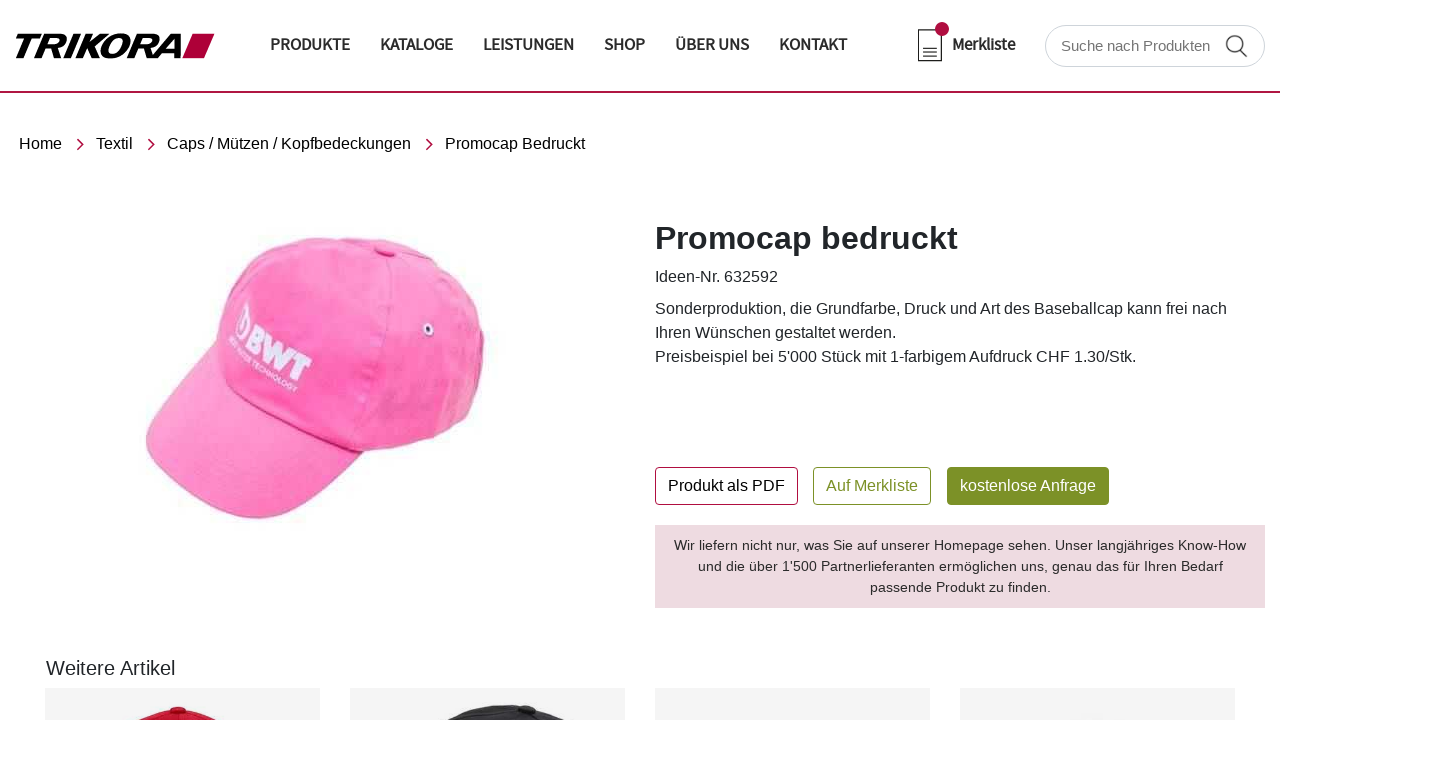

--- FILE ---
content_type: text/html
request_url: https://trikora.com/textil/caps-mutzen-kopfbedeckungen/promocap-bedruckt-632592/
body_size: 72062
content:
<!DOCTYPE html><html lang="en"><head><meta charSet="utf-8"/><meta http-equiv="x-ua-compatible" content="ie=edge"/><meta name="viewport" content="width=device-width, initial-scale=1, shrink-to-fit=no"/><meta name="generator" content="Gatsby 5.11.0"/><meta data-react-helmet="true" name="description" content="Trikora AG Werbeartikel, Streuartikel, Giveaways, Werbegeschenke, Textilien, Baumwolltaschen, Promotion, Kugelschreiber"/><meta data-react-helmet="true" property="og:title" content="Promocap bedruckt"/><meta data-react-helmet="true" property="og:description" content="Trikora AG Werbeartikel, Streuartikel, Giveaways, Werbegeschenke, Textilien, Baumwolltaschen, Promotion, Kugelschreiber"/><meta data-react-helmet="true" property="og:type" content="website"/><meta data-react-helmet="true" property="twitter:card" content="summary"/><meta data-react-helmet="true" property="twitter:creator" content="@yasirhaleem"/><meta data-react-helmet="true" property="twitter:title" content="Promocap bedruckt"/><meta data-react-helmet="true" property="twitter:description" content="Trikora AG Werbeartikel, Streuartikel, Giveaways, Werbegeschenke, Textilien, Baumwolltaschen, Promotion, Kugelschreiber"/><meta data-react-helmet="true" property="og:image" content="https://trikora.com/static/5eade4a00fd887709e8eebf63a49e526/9a279/78530image_file_d1b43871ec.jpg"/><meta data-react-helmet="true" property="Twitter:og:image" content="https://trikora.com/static/5eade4a00fd887709e8eebf63a49e526/9a279/78530image_file_d1b43871ec.jpg"/><meta data-react-helmet="true" property="Facebook:og:image" content="https://trikora.com/static/5eade4a00fd887709e8eebf63a49e526/9a279/78530image_file_d1b43871ec.jpg"/><meta data-rh="true" name="robots" content="index,follow"/><meta data-rh="true" name="googlebot" content="index,follow"/><style data-href="/styles.838ad49c65512c94e715.css" data-identity="gatsby-global-css">@charset "UTF-8";

/*! Generated by Font Squirrel (https://www.fontsquirrel.com) on August 29, 2023 */@font-face{font-family:source_sans_problack;font-style:normal;font-weight:400;src:url(/static/sourcesanspro-black-webfont-f6cdbb22eaa93f2e67c86e1b07690f1b.woff2) format("woff2"),url(/static/sourcesanspro-black-webfont-c8c8febc579c4fc180ef80bb7f54b9b1.woff) format("woff")}@font-face{font-family:source_sans_problack_italic;font-style:normal;font-weight:400;src:url(/static/sourcesanspro-blackitalic-webfont-9efe8be31c6f48f8a209d71bc33d38f6.woff2) format("woff2"),url(/static/sourcesanspro-blackitalic-webfont-1acd16016b2225d17990d79023da5ce7.woff) format("woff")}@font-face{font-family:source_sans_probold;font-style:normal;font-weight:400;src:url(/static/sourcesanspro-bold-webfont-4ffa592c7fe20c40cca307a3da93848a.woff2) format("woff2"),url(/static/sourcesanspro-bold-webfont-0e83b74599bb0555d439d169b2e4a444.woff) format("woff")}@font-face{font-family:source_sans_probold_italic;font-style:normal;font-weight:400;src:url(/static/sourcesanspro-bolditalic-webfont-f41049ca0deac2d9ebd6f84994290096.woff2) format("woff2"),url(/static/sourcesanspro-bolditalic-webfont-bf46b5fa69473efb380ccc1c69a89882.woff) format("woff")}@font-face{font-family:source_sans_proextralight;font-style:normal;font-weight:400;src:url(/static/sourcesanspro-extralight-webfont-dac307627c35b7be1d4872ae87093e0b.woff2) format("woff2"),url(/static/sourcesanspro-extralight-webfont-334311d1c3490acb07c7a97d4173b14e.woff) format("woff")}@font-face{font-family:source_sans_proXLtIt;font-style:normal;font-weight:400;src:url(/static/sourcesanspro-extralightitalic-webfont-e18bb2355a7858f99977d9ce3a8dabb9.woff2) format("woff2"),url(/static/sourcesanspro-extralightitalic-webfont-014b4cab154a944325568f46a90679a8.woff) format("woff")}@font-face{font-family:source_sans_proitalic;font-style:normal;font-weight:400;src:url(/static/sourcesanspro-italic-webfont-1c1ebc41c578f0cef7137c301294ad1b.woff2) format("woff2"),url(/static/sourcesanspro-italic-webfont-2ec98878c3d98c70ef84fe86c7d1e10f.woff) format("woff")}@font-face{font-family:source_sans_prolight;font-style:normal;font-weight:400;src:url(/static/sourcesanspro-light-webfont-b404aca49d7c8465f562d1b0e018ddb0.woff2) format("woff2"),url(/static/sourcesanspro-light-webfont-ec204520da15f82ef1ddf2d80a815b18.woff) format("woff")}@font-face{font-family:source_sans_prolight_italic;font-style:normal;font-weight:400;src:url(/static/sourcesanspro-lightitalic-webfont-017464699491007be8c59c3cf30e3933.woff2) format("woff2"),url(/static/sourcesanspro-lightitalic-webfont-d560d177bbff0d9866ac0e9dc7c41d50.woff) format("woff")}@font-face{font-family:source_sans_proregular;font-style:normal;font-weight:400;src:url(/static/sourcesanspro-regular-webfont-420956751843bddf7b238be19bd5c45d.woff2) format("woff2"),url(/static/sourcesanspro-regular-webfont-85f9884bca27c1051220fcfb33a5e0ef.woff) format("woff")}@font-face{font-family:source_sans_prosemibold;font-style:normal;font-weight:400;src:url(/static/sourcesanspro-semibold-webfont-67da7378311ed1122fb3ddfd341367ab.woff2) format("woff2"),url(/static/sourcesanspro-semibold-webfont-c5f6081bb7a16877705036770b6a6d11.woff) format("woff")}@font-face{font-family:source_sans_proSBdIt;font-style:normal;font-weight:400;src:url(/static/sourcesanspro-semibolditalic-webfont-1f78c0875025fc352564532246528d7e.woff2) format("woff2"),url(/static/sourcesanspro-semibolditalic-webfont-c76843b598a2238f0dc46abf20288feb.woff) format("woff")}

/*!
 * Bootstrap v4.0.0 (https://getbootstrap.com)
 * Copyright 2011-2018 The Bootstrap Authors
 * Copyright 2011-2018 Twitter, Inc.
 * Licensed under MIT (https://github.com/twbs/bootstrap/blob/master/LICENSE)
 */:root{--blue:#007bff;--indigo:#6610f2;--purple:#6f42c1;--pink:#e83e8c;--red:#b00e40;--orange:#fd7e14;--yellow:#ffc107;--green:#c7d957;--teal:#20c997;--cyan:#17a2b8;--white:#fff;--gray:#6c757d;--gray-dark:#343a40;--primary:#7c9127;--secondary:#1b1b1b;--success:#c7d957;--info:#17a2b8;--warning:#ffc107;--danger:#b00e40;--light:#f8f9fa;--dark:#343a40;--breakpoint-xs:0;--breakpoint-sm:576px;--breakpoint-md:768px;--breakpoint-lg:992px;--breakpoint-xl:1200px;--font-family-sans-serif:"Roboto",sans-serif;--font-family-monospace:SFMono-Regular,Menlo,Monaco,Consolas,"Liberation Mono","Courier New",monospace}*,:after,:before{box-sizing:border-box}html{-webkit-text-size-adjust:100%;-ms-text-size-adjust:100%;-ms-overflow-style:scrollbar;-webkit-tap-highlight-color:rgba(0,0,0,0);font-family:sans-serif;line-height:1.15}article,aside,dialog,figcaption,figure,footer,header,hgroup,main,nav,section{display:block}body{background-color:#fff;color:#212529;font-family:Roboto,sans-serif;font-size:1rem;font-weight:400;line-height:1.5;margin:0;text-align:left}[tabindex="-1"]:focus{outline:0!important}hr{box-sizing:content-box;height:0;overflow:visible}h1,h2,h3,h4,h5,h6{margin-bottom:.5rem;margin-top:0}p{margin-bottom:1rem;margin-top:0}abbr[data-original-title],abbr[title]{border-bottom:0;cursor:help;text-decoration:underline;-webkit-text-decoration:underline dotted;text-decoration:underline dotted}address{font-style:normal;line-height:inherit}address,dl,ol,ul{margin-bottom:1rem}dl,ol,ul{margin-top:0}ol ol,ol ul,ul ol,ul ul{margin-bottom:0}dt{font-weight:700}dd{margin-bottom:.5rem;margin-left:0}blockquote{margin:0 0 1rem}dfn{font-style:italic}b,strong{font-weight:bolder}small{font-size:80%}sub,sup{font-size:75%;line-height:0;position:relative;vertical-align:baseline}sub{bottom:-.25em}sup{top:-.5em}a{-webkit-text-decoration-skip:objects;background-color:transparent;color:#7c9127;text-decoration:none}a:hover{color:#485517;text-decoration:underline}a:not([href]):not([tabindex]),a:not([href]):not([tabindex]):focus,a:not([href]):not([tabindex]):hover{color:inherit;text-decoration:none}a:not([href]):not([tabindex]):focus{outline:0}code,kbd,pre,samp{font-family:monospace,monospace;font-size:1em}pre{-ms-overflow-style:scrollbar;margin-bottom:1rem;margin-top:0;overflow:auto}figure{margin:0 0 1rem}img{border-style:none;vertical-align:middle}svg:not(:root){overflow:hidden}table{border-collapse:collapse}caption{caption-side:bottom;color:#6c757d;padding-bottom:.75rem;padding-top:.75rem;text-align:left}th{text-align:inherit}label{display:inline-block;margin-bottom:.5rem}button{border-radius:0}button:focus{outline:1px dotted;outline:5px auto -webkit-focus-ring-color}button,input,optgroup,select,textarea{font-family:inherit;font-size:inherit;line-height:inherit;margin:0}button,input{overflow:visible}button,select{text-transform:none}[type=reset],[type=submit],button,html [type=button]{-webkit-appearance:button}[type=button]::-moz-focus-inner,[type=reset]::-moz-focus-inner,[type=submit]::-moz-focus-inner,button::-moz-focus-inner{border-style:none;padding:0}input[type=checkbox],input[type=radio]{box-sizing:border-box;padding:0}input[type=date],input[type=datetime-local],input[type=month],input[type=time]{-webkit-appearance:listbox}textarea{overflow:auto;resize:vertical}fieldset{border:0;margin:0;min-width:0;padding:0}legend{color:inherit;display:block;font-size:1.5rem;line-height:inherit;margin-bottom:.5rem;max-width:100%;padding:0;white-space:normal;width:100%}progress{vertical-align:baseline}[type=number]::-webkit-inner-spin-button,[type=number]::-webkit-outer-spin-button{height:auto}[type=search]{-webkit-appearance:none;outline-offset:-2px}[type=search]::-webkit-search-cancel-button,[type=search]::-webkit-search-decoration{-webkit-appearance:none}::-webkit-file-upload-button{-webkit-appearance:button;font:inherit}output{display:inline-block}summary{cursor:pointer;display:list-item}template{display:none}[hidden]{display:none!important}.h1,.h2,.h3,.h4,.h5,.h6,h1,h2,h3,h4,h5,h6{color:inherit;font-family:inherit;font-weight:500;line-height:1.2;margin-bottom:.5rem}.h1,h1{font-size:2.5rem}.h2,h2{font-size:2rem}.h3,h3{font-size:1.75rem}.h4,h4{font-size:1.5rem}.h5,h5{font-size:1.25rem}.h6,h6{font-size:1rem}.lead{font-size:1.25rem;font-weight:300}.display-1{font-size:6rem}.display-1,.display-2{font-weight:300;line-height:1.2}.display-2{font-size:5.5rem}.display-3{font-size:4.5rem}.display-3,.display-4{font-weight:300;line-height:1.2}.display-4{font-size:3.5rem}hr{border:0;border-top:1px solid rgba(27,27,27,.1);margin-bottom:1rem;margin-top:1rem}.small,small{font-size:80%;font-weight:400}.mark,mark{background-color:#fcf8e3;padding:.2em}.list-inline,.list-unstyled{list-style:none;padding-left:0}.list-inline-item{display:inline-block}.list-inline-item:not(:last-child){margin-right:.5rem}.initialism{font-size:90%;text-transform:uppercase}.blockquote{font-size:1.25rem;margin-bottom:1rem}.blockquote-footer{color:#6c757d;display:block;font-size:80%}.blockquote-footer:before{content:"— "}.img-fluid,.img-thumbnail{height:auto;max-width:100%}.img-thumbnail{background-color:#fff;border:1px solid #dee2e6;border-radius:.25rem;padding:.25rem}.figure{display:inline-block}.figure-img{line-height:1;margin-bottom:.5rem}.figure-caption{color:#6c757d;font-size:90%}code,kbd,pre,samp{font-family:SFMono-Regular,Menlo,Monaco,Consolas,Liberation Mono,Courier New,monospace}code{color:#e83e8c;font-size:87.5%;word-break:break-word}a>code{color:inherit}kbd{background-color:#212529;border-radius:.2rem;color:#fff;font-size:87.5%;padding:.2rem .4rem}kbd kbd{font-size:100%;font-weight:700;padding:0}pre{color:#212529;display:block;font-size:87.5%}pre code{color:inherit;font-size:inherit;word-break:normal}.pre-scrollable{max-height:340px;overflow-y:scroll}.container{margin-left:auto;margin-right:auto;max-width:1440px;padding-left:15px;padding-right:15px;width:100%}@media(min-width:576px){.container{max-width:540px}}@media(min-width:768px){.container{max-width:720px}}@media(min-width:992px){.container{max-width:960px}}@media(min-width:1200px){.container{max-width:1440px}}.container-fluid{margin-left:auto;margin-right:auto;padding-left:15px;padding-right:15px;width:100%}.row{display:flex;flex-wrap:wrap;margin-left:-15px;margin-right:-15px}.no-gutters{margin-left:0;margin-right:0}.no-gutters>.col,.no-gutters>[class*=col-]{padding-left:0;padding-right:0}.col,.col-1,.col-10,.col-11,.col-12,.col-2,.col-3,.col-4,.col-5,.col-6,.col-7,.col-8,.col-9,.col-auto,.col-lg,.col-lg-1,.col-lg-10,.col-lg-11,.col-lg-12,.col-lg-2,.col-lg-3,.col-lg-4,.col-lg-5,.col-lg-6,.col-lg-7,.col-lg-8,.col-lg-9,.col-lg-auto,.col-md,.col-md-1,.col-md-10,.col-md-11,.col-md-12,.col-md-2,.col-md-3,.col-md-4,.col-md-5,.col-md-6,.col-md-7,.col-md-8,.col-md-9,.col-md-auto,.col-sm,.col-sm-1,.col-sm-10,.col-sm-11,.col-sm-12,.col-sm-2,.col-sm-3,.col-sm-4,.col-sm-5,.col-sm-6,.col-sm-7,.col-sm-8,.col-sm-9,.col-sm-auto,.col-xl,.col-xl-1,.col-xl-10,.col-xl-11,.col-xl-12,.col-xl-2,.col-xl-3,.col-xl-4,.col-xl-5,.col-xl-6,.col-xl-7,.col-xl-8,.col-xl-9,.col-xl-auto{min-height:1px;padding-left:15px;padding-right:15px;position:relative;width:100%}.col{flex-basis:0;flex-grow:1;max-width:100%}.col-auto{flex:0 0 auto;max-width:none;width:auto}.col-1{flex:0 0 8.3333333333%;max-width:8.3333333333%}.col-2{flex:0 0 16.6666666667%;max-width:16.6666666667%}.col-3{flex:0 0 25%;max-width:25%}.col-4{flex:0 0 33.3333333333%;max-width:33.3333333333%}.col-5{flex:0 0 41.6666666667%;max-width:41.6666666667%}.col-6{flex:0 0 50%;max-width:50%}.col-7{flex:0 0 58.3333333333%;max-width:58.3333333333%}.col-8{flex:0 0 66.6666666667%;max-width:66.6666666667%}.col-9{flex:0 0 75%;max-width:75%}.col-10{flex:0 0 83.3333333333%;max-width:83.3333333333%}.col-11{flex:0 0 91.6666666667%;max-width:91.6666666667%}.col-12{flex:0 0 100%;max-width:100%}.order-first{order:-1}.order-last{order:13}.order-0{order:0}.order-1{order:1}.order-2{order:2}.order-3{order:3}.order-4{order:4}.order-5{order:5}.order-6{order:6}.order-7{order:7}.order-8{order:8}.order-9{order:9}.order-10{order:10}.order-11{order:11}.order-12{order:12}.offset-1{margin-left:8.3333333333%}.offset-2{margin-left:16.6666666667%}.offset-3{margin-left:25%}.offset-4{margin-left:33.3333333333%}.offset-5{margin-left:41.6666666667%}.offset-6{margin-left:50%}.offset-7{margin-left:58.3333333333%}.offset-8{margin-left:66.6666666667%}.offset-9{margin-left:75%}.offset-10{margin-left:83.3333333333%}.offset-11{margin-left:91.6666666667%}@media(min-width:576px){.col-sm{flex-basis:0;flex-grow:1;max-width:100%}.col-sm-auto{flex:0 0 auto;max-width:none;width:auto}.col-sm-1{flex:0 0 8.3333333333%;max-width:8.3333333333%}.col-sm-2{flex:0 0 16.6666666667%;max-width:16.6666666667%}.col-sm-3{flex:0 0 25%;max-width:25%}.col-sm-4{flex:0 0 33.3333333333%;max-width:33.3333333333%}.col-sm-5{flex:0 0 41.6666666667%;max-width:41.6666666667%}.col-sm-6{flex:0 0 50%;max-width:50%}.col-sm-7{flex:0 0 58.3333333333%;max-width:58.3333333333%}.col-sm-8{flex:0 0 66.6666666667%;max-width:66.6666666667%}.col-sm-9{flex:0 0 75%;max-width:75%}.col-sm-10{flex:0 0 83.3333333333%;max-width:83.3333333333%}.col-sm-11{flex:0 0 91.6666666667%;max-width:91.6666666667%}.col-sm-12{flex:0 0 100%;max-width:100%}.order-sm-first{order:-1}.order-sm-last{order:13}.order-sm-0{order:0}.order-sm-1{order:1}.order-sm-2{order:2}.order-sm-3{order:3}.order-sm-4{order:4}.order-sm-5{order:5}.order-sm-6{order:6}.order-sm-7{order:7}.order-sm-8{order:8}.order-sm-9{order:9}.order-sm-10{order:10}.order-sm-11{order:11}.order-sm-12{order:12}.offset-sm-0{margin-left:0}.offset-sm-1{margin-left:8.3333333333%}.offset-sm-2{margin-left:16.6666666667%}.offset-sm-3{margin-left:25%}.offset-sm-4{margin-left:33.3333333333%}.offset-sm-5{margin-left:41.6666666667%}.offset-sm-6{margin-left:50%}.offset-sm-7{margin-left:58.3333333333%}.offset-sm-8{margin-left:66.6666666667%}.offset-sm-9{margin-left:75%}.offset-sm-10{margin-left:83.3333333333%}.offset-sm-11{margin-left:91.6666666667%}}@media(min-width:768px){.col-md{flex-basis:0;flex-grow:1;max-width:100%}.col-md-auto{flex:0 0 auto;max-width:none;width:auto}.col-md-1{flex:0 0 8.3333333333%;max-width:8.3333333333%}.col-md-2{flex:0 0 16.6666666667%;max-width:16.6666666667%}.col-md-3{flex:0 0 25%;max-width:25%}.col-md-4{flex:0 0 33.3333333333%;max-width:33.3333333333%}.col-md-5{flex:0 0 41.6666666667%;max-width:41.6666666667%}.col-md-6{flex:0 0 50%;max-width:50%}.col-md-7{flex:0 0 58.3333333333%;max-width:58.3333333333%}.col-md-8{flex:0 0 66.6666666667%;max-width:66.6666666667%}.col-md-9{flex:0 0 75%;max-width:75%}.col-md-10{flex:0 0 83.3333333333%;max-width:83.3333333333%}.col-md-11{flex:0 0 91.6666666667%;max-width:91.6666666667%}.col-md-12{flex:0 0 100%;max-width:100%}.order-md-first{order:-1}.order-md-last{order:13}.order-md-0{order:0}.order-md-1{order:1}.order-md-2{order:2}.order-md-3{order:3}.order-md-4{order:4}.order-md-5{order:5}.order-md-6{order:6}.order-md-7{order:7}.order-md-8{order:8}.order-md-9{order:9}.order-md-10{order:10}.order-md-11{order:11}.order-md-12{order:12}.offset-md-0{margin-left:0}.offset-md-1{margin-left:8.3333333333%}.offset-md-2{margin-left:16.6666666667%}.offset-md-3{margin-left:25%}.offset-md-4{margin-left:33.3333333333%}.offset-md-5{margin-left:41.6666666667%}.offset-md-6{margin-left:50%}.offset-md-7{margin-left:58.3333333333%}.offset-md-8{margin-left:66.6666666667%}.offset-md-9{margin-left:75%}.offset-md-10{margin-left:83.3333333333%}.offset-md-11{margin-left:91.6666666667%}}@media(min-width:992px){.col-lg{flex-basis:0;flex-grow:1;max-width:100%}.col-lg-auto{flex:0 0 auto;max-width:none;width:auto}.col-lg-1{flex:0 0 8.3333333333%;max-width:8.3333333333%}.col-lg-2{flex:0 0 16.6666666667%;max-width:16.6666666667%}.col-lg-3{flex:0 0 25%;max-width:25%}.col-lg-4{flex:0 0 33.3333333333%;max-width:33.3333333333%}.col-lg-5{flex:0 0 41.6666666667%;max-width:41.6666666667%}.col-lg-6{flex:0 0 50%;max-width:50%}.col-lg-7{flex:0 0 58.3333333333%;max-width:58.3333333333%}.col-lg-8{flex:0 0 66.6666666667%;max-width:66.6666666667%}.col-lg-9{flex:0 0 75%;max-width:75%}.col-lg-10{flex:0 0 83.3333333333%;max-width:83.3333333333%}.col-lg-11{flex:0 0 91.6666666667%;max-width:91.6666666667%}.col-lg-12{flex:0 0 100%;max-width:100%}.order-lg-first{order:-1}.order-lg-last{order:13}.order-lg-0{order:0}.order-lg-1{order:1}.order-lg-2{order:2}.order-lg-3{order:3}.order-lg-4{order:4}.order-lg-5{order:5}.order-lg-6{order:6}.order-lg-7{order:7}.order-lg-8{order:8}.order-lg-9{order:9}.order-lg-10{order:10}.order-lg-11{order:11}.order-lg-12{order:12}.offset-lg-0{margin-left:0}.offset-lg-1{margin-left:8.3333333333%}.offset-lg-2{margin-left:16.6666666667%}.offset-lg-3{margin-left:25%}.offset-lg-4{margin-left:33.3333333333%}.offset-lg-5{margin-left:41.6666666667%}.offset-lg-6{margin-left:50%}.offset-lg-7{margin-left:58.3333333333%}.offset-lg-8{margin-left:66.6666666667%}.offset-lg-9{margin-left:75%}.offset-lg-10{margin-left:83.3333333333%}.offset-lg-11{margin-left:91.6666666667%}}@media(min-width:1200px){.col-xl{flex-basis:0;flex-grow:1;max-width:100%}.col-xl-auto{flex:0 0 auto;max-width:none;width:auto}.col-xl-1{flex:0 0 8.3333333333%;max-width:8.3333333333%}.col-xl-2{flex:0 0 16.6666666667%;max-width:16.6666666667%}.col-xl-3{flex:0 0 25%;max-width:25%}.col-xl-4{flex:0 0 33.3333333333%;max-width:33.3333333333%}.col-xl-5{flex:0 0 41.6666666667%;max-width:41.6666666667%}.col-xl-6{flex:0 0 50%;max-width:50%}.col-xl-7{flex:0 0 58.3333333333%;max-width:58.3333333333%}.col-xl-8{flex:0 0 66.6666666667%;max-width:66.6666666667%}.col-xl-9{flex:0 0 75%;max-width:75%}.col-xl-10{flex:0 0 83.3333333333%;max-width:83.3333333333%}.col-xl-11{flex:0 0 91.6666666667%;max-width:91.6666666667%}.col-xl-12{flex:0 0 100%;max-width:100%}.order-xl-first{order:-1}.order-xl-last{order:13}.order-xl-0{order:0}.order-xl-1{order:1}.order-xl-2{order:2}.order-xl-3{order:3}.order-xl-4{order:4}.order-xl-5{order:5}.order-xl-6{order:6}.order-xl-7{order:7}.order-xl-8{order:8}.order-xl-9{order:9}.order-xl-10{order:10}.order-xl-11{order:11}.order-xl-12{order:12}.offset-xl-0{margin-left:0}.offset-xl-1{margin-left:8.3333333333%}.offset-xl-2{margin-left:16.6666666667%}.offset-xl-3{margin-left:25%}.offset-xl-4{margin-left:33.3333333333%}.offset-xl-5{margin-left:41.6666666667%}.offset-xl-6{margin-left:50%}.offset-xl-7{margin-left:58.3333333333%}.offset-xl-8{margin-left:66.6666666667%}.offset-xl-9{margin-left:75%}.offset-xl-10{margin-left:83.3333333333%}.offset-xl-11{margin-left:91.6666666667%}}.table{background-color:transparent;margin-bottom:1rem;max-width:100%;width:100%}.table td,.table th{border-top:1px solid #dee2e6;padding:.75rem;vertical-align:top}.table thead th{border-bottom:2px solid #dee2e6;vertical-align:bottom}.table tbody+tbody{border-top:2px solid #dee2e6}.table .table{background-color:#fff}.table-sm td,.table-sm th{padding:.3rem}.table-bordered,.table-bordered td,.table-bordered th{border:1px solid #dee2e6}.table-bordered thead td,.table-bordered thead th{border-bottom-width:2px}.table-striped tbody tr:nth-of-type(odd){background-color:rgba(27,27,27,.05)}.table-hover tbody tr:hover{background-color:rgba(27,27,27,.075)}.table-primary,.table-primary>td,.table-primary>th{background-color:#dae0c3}.table-hover .table-primary:hover,.table-hover .table-primary:hover>td,.table-hover .table-primary:hover>th{background-color:#d0d7b2}.table-secondary,.table-secondary>td,.table-secondary>th{background-color:#bfbfbf}.table-hover .table-secondary:hover,.table-hover .table-secondary:hover>td,.table-hover .table-secondary:hover>th{background-color:#b2b2b2}.table-success,.table-success>td,.table-success>th{background-color:#eff4d0}.table-hover .table-success:hover,.table-hover .table-success:hover>td,.table-hover .table-success:hover>th{background-color:#e8efbb}.table-info,.table-info>td,.table-info>th{background-color:#bee5eb}.table-hover .table-info:hover,.table-hover .table-info:hover>td,.table-hover .table-info:hover>th{background-color:#abdde5}.table-warning,.table-warning>td,.table-warning>th{background-color:#ffeeba}.table-hover .table-warning:hover,.table-hover .table-warning:hover>td,.table-hover .table-warning:hover>th{background-color:#ffe8a1}.table-danger,.table-danger>td,.table-danger>th{background-color:#e9bcca}.table-hover .table-danger:hover,.table-hover .table-danger:hover>td,.table-hover .table-danger:hover>th{background-color:#e3a9bb}.table-light,.table-light>td,.table-light>th{background-color:#fdfdfe}.table-hover .table-light:hover,.table-hover .table-light:hover>td,.table-hover .table-light:hover>th{background-color:#ececf6}.table-dark,.table-dark>td,.table-dark>th{background-color:#c6c8ca}.table-hover .table-dark:hover,.table-hover .table-dark:hover>td,.table-hover .table-dark:hover>th{background-color:#b9bbbe}.table-active,.table-active>td,.table-active>th{background-color:rgba(27,27,27,.075)}.table-hover .table-active:hover,.table-hover .table-active:hover>td,.table-hover .table-active:hover>th{background-color:hsla(0,0%,5%,.075)}.table .thead-dark th{background-color:#212529;border-color:#32383e;color:#fff}.table .thead-light th{background-color:#e9ecef;border-color:#dee2e6;color:#495057}.table-dark{background-color:#212529;color:#fff}.table-dark td,.table-dark th,.table-dark thead th{border-color:#32383e}.table-dark.table-bordered{border:0}.table-dark.table-striped tbody tr:nth-of-type(odd){background-color:hsla(0,0%,100%,.05)}.table-dark.table-hover tbody tr:hover{background-color:hsla(0,0%,100%,.075)}@media(max-width:575.98px){.table-responsive-sm{-webkit-overflow-scrolling:touch;-ms-overflow-style:-ms-autohiding-scrollbar;display:block;overflow-x:auto;width:100%}.table-responsive-sm>.table-bordered{border:0}}@media(max-width:767.98px){.table-responsive-md{-webkit-overflow-scrolling:touch;-ms-overflow-style:-ms-autohiding-scrollbar;display:block;overflow-x:auto;width:100%}.table-responsive-md>.table-bordered{border:0}}@media(max-width:991.98px){.table-responsive-lg{-webkit-overflow-scrolling:touch;-ms-overflow-style:-ms-autohiding-scrollbar;display:block;overflow-x:auto;width:100%}.table-responsive-lg>.table-bordered{border:0}}@media(max-width:1199.98px){.table-responsive-xl{-webkit-overflow-scrolling:touch;-ms-overflow-style:-ms-autohiding-scrollbar;display:block;overflow-x:auto;width:100%}.table-responsive-xl>.table-bordered{border:0}}.table-responsive{-webkit-overflow-scrolling:touch;-ms-overflow-style:-ms-autohiding-scrollbar;display:block;overflow-x:auto;width:100%}.table-responsive>.table-bordered{border:0}.form-control{background-clip:padding-box;background-color:#fff;border:1px solid #ced4da;border-radius:.25rem;color:#495057;display:block;font-size:1rem;line-height:1.5;padding:.375rem .75rem;transition:border-color .15s ease-in-out,box-shadow .15s ease-in-out;width:100%}.form-control::-ms-expand{background-color:transparent;border:0}.form-control:focus{background-color:#fff;border-color:#bed563;box-shadow:0 0 0 .2rem rgba(124,145,39,.25);color:#495057;outline:0}.form-control::placeholder{color:#6c757d;opacity:1}.form-control:disabled,.form-control[readonly]{background-color:#e9ecef;opacity:1}select.form-control:not([size]):not([multiple]){height:calc(2.25rem + 2px)}select.form-control:focus::-ms-value{background-color:#fff;color:#495057}.form-control-file,.form-control-range{display:block;width:100%}.col-form-label{font-size:inherit;line-height:1.5;margin-bottom:0;padding-bottom:calc(.375rem + 1px);padding-top:calc(.375rem + 1px)}.col-form-label-lg{font-size:1.25rem;line-height:1.5;padding-bottom:calc(.5rem + 1px);padding-top:calc(.5rem + 1px)}.col-form-label-sm{font-size:.875rem;line-height:1.5;padding-bottom:calc(.25rem + 1px);padding-top:calc(.25rem + 1px)}.form-control-plaintext{background-color:transparent;border:solid transparent;border-width:1px 0;display:block;line-height:1.5;margin-bottom:0;padding-bottom:.375rem;padding-top:.375rem;width:100%}.form-control-plaintext.form-control-lg,.form-control-plaintext.form-control-sm,.input-group-lg>.form-control-plaintext.form-control,.input-group-lg>.input-group-append>.form-control-plaintext.btn,.input-group-lg>.input-group-append>.form-control-plaintext.input-group-text,.input-group-lg>.input-group-prepend>.form-control-plaintext.btn,.input-group-lg>.input-group-prepend>.form-control-plaintext.input-group-text,.input-group-sm>.form-control-plaintext.form-control,.input-group-sm>.input-group-append>.form-control-plaintext.btn,.input-group-sm>.input-group-append>.form-control-plaintext.input-group-text,.input-group-sm>.input-group-prepend>.form-control-plaintext.btn,.input-group-sm>.input-group-prepend>.form-control-plaintext.input-group-text{padding-left:0;padding-right:0}.form-control-sm,.input-group-sm>.form-control,.input-group-sm>.input-group-append>.btn,.input-group-sm>.input-group-append>.input-group-text,.input-group-sm>.input-group-prepend>.btn,.input-group-sm>.input-group-prepend>.input-group-text{border-radius:.2rem;font-size:.875rem;line-height:1.5;padding:.25rem .5rem}.input-group-sm>.input-group-append>select.btn:not([size]):not([multiple]),.input-group-sm>.input-group-append>select.input-group-text:not([size]):not([multiple]),.input-group-sm>.input-group-prepend>select.btn:not([size]):not([multiple]),.input-group-sm>.input-group-prepend>select.input-group-text:not([size]):not([multiple]),.input-group-sm>select.form-control:not([size]):not([multiple]),select.form-control-sm:not([size]):not([multiple]){height:calc(1.8125rem + 2px)}.form-control-lg,.input-group-lg>.form-control,.input-group-lg>.input-group-append>.btn,.input-group-lg>.input-group-append>.input-group-text,.input-group-lg>.input-group-prepend>.btn,.input-group-lg>.input-group-prepend>.input-group-text{border-radius:.3rem;font-size:1.25rem;line-height:1.5;padding:.5rem 1rem}.input-group-lg>.input-group-append>select.btn:not([size]):not([multiple]),.input-group-lg>.input-group-append>select.input-group-text:not([size]):not([multiple]),.input-group-lg>.input-group-prepend>select.btn:not([size]):not([multiple]),.input-group-lg>.input-group-prepend>select.input-group-text:not([size]):not([multiple]),.input-group-lg>select.form-control:not([size]):not([multiple]),select.form-control-lg:not([size]):not([multiple]){height:calc(2.875rem + 2px)}.form-group{margin-bottom:1rem}.form-group label{font-family:source_sans_prosemibold;font-size:17px}.form-text{display:block;margin-top:.25rem}.form-row{display:flex;flex-wrap:wrap;margin-left:-5px;margin-right:-5px}.form-row>.col,.form-row>[class*=col-]{padding-left:5px;padding-right:5px}.form-check{display:block;padding-left:1.25rem;position:relative}.form-check-input{margin-left:-1.25rem;margin-top:.3rem;position:absolute}.form-check-input:disabled~.form-check-label{color:#6c757d}.form-check-label{margin-bottom:0}.form-check-inline{align-items:center;display:inline-flex;margin-right:.75rem;padding-left:0}.form-check-inline .form-check-input{margin-left:0;margin-right:.3125rem;margin-top:0;position:static}.valid-feedback{color:#c7d957;display:none;font-size:80%;margin-top:.25rem;width:100%}.valid-tooltip{background-color:rgba(199,217,87,.8);border-radius:.2rem;color:#fff;display:none;font-size:.875rem;line-height:1;margin-top:.1rem;max-width:100%;padding:.5rem;position:absolute;top:100%;z-index:5}.custom-select.is-valid,.form-control.is-valid,.was-validated .custom-select:valid,.was-validated .form-control:valid{border-color:#c7d957}.custom-select.is-valid:focus,.form-control.is-valid:focus,.was-validated .custom-select:valid:focus,.was-validated .form-control:valid:focus{border-color:#c7d957;box-shadow:0 0 0 .2rem rgba(199,217,87,.25)}.custom-select.is-valid~.valid-feedback,.custom-select.is-valid~.valid-tooltip,.form-control.is-valid~.valid-feedback,.form-control.is-valid~.valid-tooltip,.was-validated .custom-select:valid~.valid-feedback,.was-validated .custom-select:valid~.valid-tooltip,.was-validated .form-control:valid~.valid-feedback,.was-validated .form-control:valid~.valid-tooltip{display:block}.form-check-input.is-valid~.form-check-label,.was-validated .form-check-input:valid~.form-check-label{color:#c7d957}.form-check-input.is-valid~.valid-feedback,.form-check-input.is-valid~.valid-tooltip,.was-validated .form-check-input:valid~.valid-feedback,.was-validated .form-check-input:valid~.valid-tooltip{display:block}.custom-control-input.is-valid~.custom-control-label,.was-validated .custom-control-input:valid~.custom-control-label{color:#c7d957}.custom-control-input.is-valid~.custom-control-label:before,.was-validated .custom-control-input:valid~.custom-control-label:before{background-color:#eaf1bf}.custom-control-input.is-valid~.valid-feedback,.custom-control-input.is-valid~.valid-tooltip,.was-validated .custom-control-input:valid~.valid-feedback,.was-validated .custom-control-input:valid~.valid-tooltip{display:block}.custom-control-input.is-valid:checked~.custom-control-label:before,.was-validated .custom-control-input:valid:checked~.custom-control-label:before{background-color:#d5e281}.custom-control-input.is-valid:focus~.custom-control-label:before,.was-validated .custom-control-input:valid:focus~.custom-control-label:before{box-shadow:0 0 0 1px #fff,0 0 0 .2rem rgba(199,217,87,.25)}.custom-file-input.is-valid~.custom-file-label,.was-validated .custom-file-input:valid~.custom-file-label{border-color:#c7d957}.custom-file-input.is-valid~.custom-file-label:before,.was-validated .custom-file-input:valid~.custom-file-label:before{border-color:inherit}.custom-file-input.is-valid~.valid-feedback,.custom-file-input.is-valid~.valid-tooltip,.was-validated .custom-file-input:valid~.valid-feedback,.was-validated .custom-file-input:valid~.valid-tooltip{display:block}.custom-file-input.is-valid:focus~.custom-file-label,.was-validated .custom-file-input:valid:focus~.custom-file-label{box-shadow:0 0 0 .2rem rgba(199,217,87,.25)}.invalid-feedback{color:#b00e40;display:none;font-size:80%;margin-top:.25rem;width:100%}.invalid-tooltip{background-color:rgba(176,14,64,.8);border-radius:.2rem;color:#fff;display:none;font-size:.875rem;line-height:1;margin-top:.1rem;max-width:100%;padding:.5rem;position:absolute;top:100%;z-index:5}.custom-select.is-invalid,.form-control.is-invalid,.was-validated .custom-select:invalid,.was-validated .form-control:invalid{border-color:#b00e40}.custom-select.is-invalid:focus,.form-control.is-invalid:focus,.was-validated .custom-select:invalid:focus,.was-validated .form-control:invalid:focus{border-color:#b00e40;box-shadow:0 0 0 .2rem rgba(176,14,64,.25)}.custom-select.is-invalid~.invalid-feedback,.custom-select.is-invalid~.invalid-tooltip,.form-control.is-invalid~.invalid-feedback,.form-control.is-invalid~.invalid-tooltip,.was-validated .custom-select:invalid~.invalid-feedback,.was-validated .custom-select:invalid~.invalid-tooltip,.was-validated .form-control:invalid~.invalid-feedback,.was-validated .form-control:invalid~.invalid-tooltip{display:block}.form-check-input.is-invalid~.form-check-label,.was-validated .form-check-input:invalid~.form-check-label{color:#b00e40}.form-check-input.is-invalid~.invalid-feedback,.form-check-input.is-invalid~.invalid-tooltip,.was-validated .form-check-input:invalid~.invalid-feedback,.was-validated .form-check-input:invalid~.invalid-tooltip{display:block}.custom-control-input.is-invalid~.custom-control-label,.was-validated .custom-control-input:invalid~.custom-control-label{color:#b00e40}.custom-control-input.is-invalid~.custom-control-label:before,.was-validated .custom-control-input:invalid~.custom-control-label:before{background-color:#f14d7f}.custom-control-input.is-invalid~.invalid-feedback,.custom-control-input.is-invalid~.invalid-tooltip,.was-validated .custom-control-input:invalid~.invalid-feedback,.was-validated .custom-control-input:invalid~.invalid-tooltip{display:block}.custom-control-input.is-invalid:checked~.custom-control-label:before,.was-validated .custom-control-input:invalid:checked~.custom-control-label:before{background-color:#df1251}.custom-control-input.is-invalid:focus~.custom-control-label:before,.was-validated .custom-control-input:invalid:focus~.custom-control-label:before{box-shadow:0 0 0 1px #fff,0 0 0 .2rem rgba(176,14,64,.25)}.custom-file-input.is-invalid~.custom-file-label,.was-validated .custom-file-input:invalid~.custom-file-label{border-color:#b00e40}.custom-file-input.is-invalid~.custom-file-label:before,.was-validated .custom-file-input:invalid~.custom-file-label:before{border-color:inherit}.custom-file-input.is-invalid~.invalid-feedback,.custom-file-input.is-invalid~.invalid-tooltip,.was-validated .custom-file-input:invalid~.invalid-feedback,.was-validated .custom-file-input:invalid~.invalid-tooltip{display:block}.custom-file-input.is-invalid:focus~.custom-file-label,.was-validated .custom-file-input:invalid:focus~.custom-file-label{box-shadow:0 0 0 .2rem rgba(176,14,64,.25)}.form-inline{align-items:center;display:flex;flex-flow:row wrap}.form-inline .form-check{width:100%}@media(min-width:576px){.form-inline label{justify-content:center}.form-inline .form-group,.form-inline label{align-items:center;display:flex;margin-bottom:0}.form-inline .form-group{flex:0 0 auto;flex-flow:row wrap}.form-inline .form-control{display:inline-block;vertical-align:middle;width:auto}.form-inline .form-control-plaintext{display:inline-block}.form-inline .input-group{width:auto}.form-inline .form-check{align-items:center;display:flex;justify-content:center;padding-left:0;width:auto}.form-inline .form-check-input{margin-left:0;margin-right:.25rem;margin-top:0;position:relative}.form-inline .custom-control{align-items:center;justify-content:center}.form-inline .custom-control-label{margin-bottom:0}}.btn{border:1px solid transparent;border-radius:.25rem;display:inline-block;font-size:1rem;font-weight:400;line-height:1.5;padding:.375rem .75rem;text-align:center;transition:color .15s ease-in-out,background-color .15s ease-in-out,border-color .15s ease-in-out,box-shadow .15s ease-in-out;-webkit-user-select:none;user-select:none;vertical-align:middle;white-space:nowrap}.btn:focus,.btn:hover{text-decoration:none}.btn.focus,.btn:focus{box-shadow:0 0 0 .2rem rgba(124,145,39,.25);outline:0}.btn.disabled,.btn:disabled{opacity:.65}.btn:not(:disabled):not(.disabled){cursor:pointer}.btn:not(:disabled):not(.disabled).active,.btn:not(:disabled):not(.disabled):active{background-image:none}a.btn.disabled,fieldset:disabled a.btn{pointer-events:none}.btn-primary{background-color:#7c9127;border-color:#7c9127;color:#fff}.btn-primary:hover{background-color:#62731f;border-color:#5a691c;color:#fff}.btn-primary.focus,.btn-primary:focus{box-shadow:0 0 0 .2rem rgba(124,145,39,.5)}.btn-primary.disabled,.btn-primary:disabled{background-color:#7c9127;border-color:#7c9127;color:#fff}.btn-primary:not(:disabled):not(.disabled).active,.btn-primary:not(:disabled):not(.disabled):active,.show>.btn-primary.dropdown-toggle{background-color:#5a691c;border-color:#515f19;color:#fff}.btn-primary:not(:disabled):not(.disabled).active:focus,.btn-primary:not(:disabled):not(.disabled):active:focus,.show>.btn-primary.dropdown-toggle:focus{box-shadow:0 0 0 .2rem rgba(124,145,39,.5)}.btn-secondary{background-color:#1b1b1b;border-color:#1b1b1b;color:#fff}.btn-secondary:hover{background-color:#080808;border-color:#020202;color:#fff}.btn-secondary.focus,.btn-secondary:focus{box-shadow:0 0 0 .2rem rgba(27,27,27,.5)}.btn-secondary.disabled,.btn-secondary:disabled{background-color:#1b1b1b;border-color:#1b1b1b;color:#fff}.btn-secondary:not(:disabled):not(.disabled).active,.btn-secondary:not(:disabled):not(.disabled):active,.show>.btn-secondary.dropdown-toggle{background-color:#020202;border-color:#000;color:#fff}.btn-secondary:not(:disabled):not(.disabled).active:focus,.btn-secondary:not(:disabled):not(.disabled):active:focus,.show>.btn-secondary.dropdown-toggle:focus{box-shadow:0 0 0 .2rem rgba(27,27,27,.5)}.btn-success{background-color:#c7d957;border-color:#c7d957;color:#212529}.btn-success:hover{background-color:#bdd238;border-color:#b8ce2f;color:#212529}.btn-success.focus,.btn-success:focus{box-shadow:0 0 0 .2rem rgba(199,217,87,.5)}.btn-success.disabled,.btn-success:disabled{background-color:#c7d957;border-color:#c7d957;color:#212529}.btn-success:not(:disabled):not(.disabled).active,.btn-success:not(:disabled):not(.disabled):active,.show>.btn-success.dropdown-toggle{background-color:#b8ce2f;border-color:#afc42c;color:#212529}.btn-success:not(:disabled):not(.disabled).active:focus,.btn-success:not(:disabled):not(.disabled):active:focus,.show>.btn-success.dropdown-toggle:focus{box-shadow:0 0 0 .2rem rgba(199,217,87,.5)}.btn-info{background-color:#17a2b8;border-color:#17a2b8;color:#fff}.btn-info:hover{background-color:#138496;border-color:#117a8b;color:#fff}.btn-info.focus,.btn-info:focus{box-shadow:0 0 0 .2rem rgba(23,162,184,.5)}.btn-info.disabled,.btn-info:disabled{background-color:#17a2b8;border-color:#17a2b8;color:#fff}.btn-info:not(:disabled):not(.disabled).active,.btn-info:not(:disabled):not(.disabled):active,.show>.btn-info.dropdown-toggle{background-color:#117a8b;border-color:#10707f;color:#fff}.btn-info:not(:disabled):not(.disabled).active:focus,.btn-info:not(:disabled):not(.disabled):active:focus,.show>.btn-info.dropdown-toggle:focus{box-shadow:0 0 0 .2rem rgba(23,162,184,.5)}.btn-warning{background-color:#ffc107;border-color:#ffc107;color:#212529}.btn-warning:hover{background-color:#e0a800;border-color:#d39e00;color:#212529}.btn-warning.focus,.btn-warning:focus{box-shadow:0 0 0 .2rem rgba(255,193,7,.5)}.btn-warning.disabled,.btn-warning:disabled{background-color:#ffc107;border-color:#ffc107;color:#212529}.btn-warning:not(:disabled):not(.disabled).active,.btn-warning:not(:disabled):not(.disabled):active,.show>.btn-warning.dropdown-toggle{background-color:#d39e00;border-color:#c69500;color:#212529}.btn-warning:not(:disabled):not(.disabled).active:focus,.btn-warning:not(:disabled):not(.disabled):active:focus,.show>.btn-warning.dropdown-toggle:focus{box-shadow:0 0 0 .2rem rgba(255,193,7,.5)}.btn-danger{background-color:#b00e40;border-color:#b00e40;color:#fff}.btn-danger:hover{background-color:#8d0b33;border-color:#810a2f;color:#fff}.btn-danger.focus,.btn-danger:focus{box-shadow:0 0 0 .2rem rgba(176,14,64,.5)}.btn-danger.disabled,.btn-danger:disabled{background-color:#b00e40;border-color:#b00e40;color:#fff}.btn-danger:not(:disabled):not(.disabled).active,.btn-danger:not(:disabled):not(.disabled):active,.show>.btn-danger.dropdown-toggle{background-color:#810a2f;border-color:#75092b;color:#fff}.btn-danger:not(:disabled):not(.disabled).active:focus,.btn-danger:not(:disabled):not(.disabled):active:focus,.show>.btn-danger.dropdown-toggle:focus{box-shadow:0 0 0 .2rem rgba(176,14,64,.5)}.btn-light{background-color:#f8f9fa;border-color:#f8f9fa;color:#212529}.btn-light:hover{background-color:#e2e6ea;border-color:#dae0e5;color:#212529}.btn-light.focus,.btn-light:focus{box-shadow:0 0 0 .2rem rgba(248,249,250,.5)}.btn-light.disabled,.btn-light:disabled{background-color:#f8f9fa;border-color:#f8f9fa;color:#212529}.btn-light:not(:disabled):not(.disabled).active,.btn-light:not(:disabled):not(.disabled):active,.show>.btn-light.dropdown-toggle{background-color:#dae0e5;border-color:#d3d9df;color:#212529}.btn-light:not(:disabled):not(.disabled).active:focus,.btn-light:not(:disabled):not(.disabled):active:focus,.show>.btn-light.dropdown-toggle:focus{box-shadow:0 0 0 .2rem rgba(248,249,250,.5)}.btn-dark{background-color:#343a40;border-color:#343a40;color:#fff}.btn-dark:hover{background-color:#23272b;border-color:#1d2124;color:#fff}.btn-dark.focus,.btn-dark:focus{box-shadow:0 0 0 .2rem rgba(52,58,64,.5)}.btn-dark.disabled,.btn-dark:disabled{background-color:#343a40;border-color:#343a40;color:#fff}.btn-dark:not(:disabled):not(.disabled).active,.btn-dark:not(:disabled):not(.disabled):active,.show>.btn-dark.dropdown-toggle{background-color:#1d2124;border-color:#171a1d;color:#fff}.btn-dark:not(:disabled):not(.disabled).active:focus,.btn-dark:not(:disabled):not(.disabled):active:focus,.show>.btn-dark.dropdown-toggle:focus{box-shadow:0 0 0 .2rem rgba(52,58,64,.5)}.btn-outline-primary{background-color:transparent;background-image:none;border-color:#7c9127;color:#7c9127}.btn-outline-primary:hover{background-color:#7c9127;border-color:#7c9127;color:#fff}.btn-outline-primary.focus,.btn-outline-primary:focus{box-shadow:0 0 0 .2rem rgba(124,145,39,.5)}.btn-outline-primary.disabled,.btn-outline-primary:disabled{background-color:transparent;color:#7c9127}.btn-outline-primary:not(:disabled):not(.disabled).active,.btn-outline-primary:not(:disabled):not(.disabled):active,.show>.btn-outline-primary.dropdown-toggle{background-color:#7c9127;border-color:#7c9127;color:#fff}.btn-outline-primary:not(:disabled):not(.disabled).active:focus,.btn-outline-primary:not(:disabled):not(.disabled):active:focus,.show>.btn-outline-primary.dropdown-toggle:focus{box-shadow:0 0 0 .2rem rgba(124,145,39,.5)}.btn-outline-secondary{background-color:transparent;background-image:none;border-color:#1b1b1b;color:#1b1b1b}.btn-outline-secondary:hover{background-color:#1b1b1b;border-color:#1b1b1b;color:#fff}.btn-outline-secondary.focus,.btn-outline-secondary:focus{box-shadow:0 0 0 .2rem rgba(27,27,27,.5)}.btn-outline-secondary.disabled,.btn-outline-secondary:disabled{background-color:transparent;color:#1b1b1b}.btn-outline-secondary:not(:disabled):not(.disabled).active,.btn-outline-secondary:not(:disabled):not(.disabled):active,.show>.btn-outline-secondary.dropdown-toggle{background-color:#1b1b1b;border-color:#1b1b1b;color:#fff}.btn-outline-secondary:not(:disabled):not(.disabled).active:focus,.btn-outline-secondary:not(:disabled):not(.disabled):active:focus,.show>.btn-outline-secondary.dropdown-toggle:focus{box-shadow:0 0 0 .2rem rgba(27,27,27,.5)}.btn-outline-success{background-color:transparent;background-image:none;border-color:#c7d957;color:#c7d957}.btn-outline-success:hover{background-color:#c7d957;border-color:#c7d957;color:#212529}.btn-outline-success.focus,.btn-outline-success:focus{box-shadow:0 0 0 .2rem rgba(199,217,87,.5)}.btn-outline-success.disabled,.btn-outline-success:disabled{background-color:transparent;color:#c7d957}.btn-outline-success:not(:disabled):not(.disabled).active,.btn-outline-success:not(:disabled):not(.disabled):active,.show>.btn-outline-success.dropdown-toggle{background-color:#c7d957;border-color:#c7d957;color:#212529}.btn-outline-success:not(:disabled):not(.disabled).active:focus,.btn-outline-success:not(:disabled):not(.disabled):active:focus,.show>.btn-outline-success.dropdown-toggle:focus{box-shadow:0 0 0 .2rem rgba(199,217,87,.5)}.btn-outline-info{background-color:transparent;background-image:none;border-color:#17a2b8;color:#17a2b8}.btn-outline-info:hover{background-color:#17a2b8;border-color:#17a2b8;color:#fff}.btn-outline-info.focus,.btn-outline-info:focus{box-shadow:0 0 0 .2rem rgba(23,162,184,.5)}.btn-outline-info.disabled,.btn-outline-info:disabled{background-color:transparent;color:#17a2b8}.btn-outline-info:not(:disabled):not(.disabled).active,.btn-outline-info:not(:disabled):not(.disabled):active,.show>.btn-outline-info.dropdown-toggle{background-color:#17a2b8;border-color:#17a2b8;color:#fff}.btn-outline-info:not(:disabled):not(.disabled).active:focus,.btn-outline-info:not(:disabled):not(.disabled):active:focus,.show>.btn-outline-info.dropdown-toggle:focus{box-shadow:0 0 0 .2rem rgba(23,162,184,.5)}.btn-outline-warning{background-color:transparent;background-image:none;border-color:#ffc107;color:#ffc107}.btn-outline-warning:hover{background-color:#ffc107;border-color:#ffc107;color:#212529}.btn-outline-warning.focus,.btn-outline-warning:focus{box-shadow:0 0 0 .2rem rgba(255,193,7,.5)}.btn-outline-warning.disabled,.btn-outline-warning:disabled{background-color:transparent;color:#ffc107}.btn-outline-warning:not(:disabled):not(.disabled).active,.btn-outline-warning:not(:disabled):not(.disabled):active,.show>.btn-outline-warning.dropdown-toggle{background-color:#ffc107;border-color:#ffc107;color:#212529}.btn-outline-warning:not(:disabled):not(.disabled).active:focus,.btn-outline-warning:not(:disabled):not(.disabled):active:focus,.show>.btn-outline-warning.dropdown-toggle:focus{box-shadow:0 0 0 .2rem rgba(255,193,7,.5)}.btn-outline-danger{background-color:transparent;background-image:none;border-color:#b00e40;color:#b00e40}.btn-outline-danger:hover{background-color:#b00e40;border-color:#b00e40;color:#fff}.btn-outline-danger.focus,.btn-outline-danger:focus{box-shadow:0 0 0 .2rem rgba(176,14,64,.5)}.btn-outline-danger.disabled,.btn-outline-danger:disabled{background-color:transparent;color:#b00e40}.btn-outline-danger:not(:disabled):not(.disabled).active,.btn-outline-danger:not(:disabled):not(.disabled):active,.show>.btn-outline-danger.dropdown-toggle{background-color:#b00e40;border-color:#b00e40;color:#fff}.btn-outline-danger:not(:disabled):not(.disabled).active:focus,.btn-outline-danger:not(:disabled):not(.disabled):active:focus,.show>.btn-outline-danger.dropdown-toggle:focus{box-shadow:0 0 0 .2rem rgba(176,14,64,.5)}.btn-outline-light{background-color:transparent;background-image:none;border-color:#f8f9fa;color:#f8f9fa}.btn-outline-light:hover{background-color:#f8f9fa;border-color:#f8f9fa;color:#212529}.btn-outline-light.focus,.btn-outline-light:focus{box-shadow:0 0 0 .2rem rgba(248,249,250,.5)}.btn-outline-light.disabled,.btn-outline-light:disabled{background-color:transparent;color:#f8f9fa}.btn-outline-light:not(:disabled):not(.disabled).active,.btn-outline-light:not(:disabled):not(.disabled):active,.show>.btn-outline-light.dropdown-toggle{background-color:#f8f9fa;border-color:#f8f9fa;color:#212529}.btn-outline-light:not(:disabled):not(.disabled).active:focus,.btn-outline-light:not(:disabled):not(.disabled):active:focus,.show>.btn-outline-light.dropdown-toggle:focus{box-shadow:0 0 0 .2rem rgba(248,249,250,.5)}.btn-outline-dark{background-color:transparent;background-image:none;border-color:#343a40;color:#343a40}.btn-outline-dark:hover{background-color:#343a40;border-color:#343a40;color:#fff}.btn-outline-dark.focus,.btn-outline-dark:focus{box-shadow:0 0 0 .2rem rgba(52,58,64,.5)}.btn-outline-dark.disabled,.btn-outline-dark:disabled{background-color:transparent;color:#343a40}.btn-outline-dark:not(:disabled):not(.disabled).active,.btn-outline-dark:not(:disabled):not(.disabled):active,.show>.btn-outline-dark.dropdown-toggle{background-color:#343a40;border-color:#343a40;color:#fff}.btn-outline-dark:not(:disabled):not(.disabled).active:focus,.btn-outline-dark:not(:disabled):not(.disabled):active:focus,.show>.btn-outline-dark.dropdown-toggle:focus{box-shadow:0 0 0 .2rem rgba(52,58,64,.5)}.btn-link{background-color:transparent;color:#7c9127;font-weight:400}.btn-link:hover{background-color:transparent;color:#485517}.btn-link.focus,.btn-link:focus,.btn-link:hover{border-color:transparent;text-decoration:underline}.btn-link.focus,.btn-link:focus{box-shadow:none}.btn-link.disabled,.btn-link:disabled{color:#6c757d}.btn-group-lg>.btn,.btn-lg{border-radius:.3rem;font-size:1.25rem;line-height:1.5;padding:.5rem 1rem}.btn-group-sm>.btn,.btn-sm{border-radius:.2rem;font-size:.875rem;line-height:1.5;padding:.25rem .5rem}.btn-block{display:block;width:100%}.btn-block+.btn-block{margin-top:.5rem}input[type=button].btn-block,input[type=reset].btn-block,input[type=submit].btn-block{width:100%}.fade{opacity:0;transition:opacity .15s linear}.fade.show{opacity:1}.collapse{display:none}.collapse.show{display:block}tr.collapse.show{display:table-row}tbody.collapse.show{display:table-row-group}.collapsing{height:0;overflow:hidden;transition:height .35s ease}.collapsing,.dropdown,.dropup{position:relative}.dropdown-toggle:after{border-bottom:0;border-left:.3em solid transparent;border-right:.3em solid transparent;border-top:.3em solid;content:"";display:inline-block;height:0;margin-left:.255em;vertical-align:.255em;width:0}.dropdown-toggle:empty:after{margin-left:0}.dropdown-menu{background-clip:padding-box;background-color:#fff;border:1px solid rgba(27,27,27,.15);border-radius:.25rem;color:#212529;display:none;float:left;font-size:1rem;left:0;list-style:none;margin:.125rem 0 0;min-width:10rem;padding:.5rem 0;position:absolute;text-align:left;top:100%;z-index:1000}.dropup .dropdown-menu{margin-bottom:.125rem;margin-top:0}.dropup .dropdown-toggle:after{border-bottom:.3em solid;border-left:.3em solid transparent;border-right:.3em solid transparent;border-top:0;content:"";display:inline-block;height:0;margin-left:.255em;vertical-align:.255em;width:0}.dropup .dropdown-toggle:empty:after{margin-left:0}.dropright .dropdown-menu{margin-left:.125rem;margin-top:0}.dropright .dropdown-toggle:after{border-bottom:.3em solid transparent;border-left:.3em solid;border-top:.3em solid transparent;content:"";display:inline-block;height:0;margin-left:.255em;vertical-align:.255em;width:0}.dropright .dropdown-toggle:empty:after{margin-left:0}.dropright .dropdown-toggle:after{vertical-align:0}.dropleft .dropdown-menu{margin-right:.125rem;margin-top:0}.dropleft .dropdown-toggle:after{content:"";display:inline-block;display:none;height:0;margin-left:.255em;vertical-align:.255em;width:0}.dropleft .dropdown-toggle:before{border-bottom:.3em solid transparent;border-right:.3em solid;border-top:.3em solid transparent;content:"";display:inline-block;height:0;margin-right:.255em;vertical-align:.255em;width:0}.dropleft .dropdown-toggle:empty:after{margin-left:0}.dropleft .dropdown-toggle:before{vertical-align:0}.dropdown-divider{border-top:1px solid #e9ecef;height:0;margin:.5rem 0;overflow:hidden}.dropdown-item{background-color:transparent;border:0;clear:both;color:#212529;display:block;font-weight:400;padding:.25rem 1.5rem;text-align:inherit;white-space:nowrap;width:100%}.dropdown-item:focus,.dropdown-item:hover{background-color:#f8f9fa;color:#16181b;text-decoration:none}.dropdown-item.active,.dropdown-item:active{background-color:#7c9127;color:#fff;text-decoration:none}.dropdown-item.disabled,.dropdown-item:disabled{background-color:transparent;color:#6c757d}.dropdown-menu.show{display:block}.dropdown-header{color:#6c757d;display:block;font-size:.875rem;margin-bottom:0;padding:.5rem 1.5rem;white-space:nowrap}.btn-group,.btn-group-vertical{display:inline-flex;position:relative;vertical-align:middle}.btn-group-vertical>.btn,.btn-group>.btn{flex:0 1 auto;position:relative}.btn-group-vertical>.btn.active,.btn-group-vertical>.btn:active,.btn-group-vertical>.btn:focus,.btn-group-vertical>.btn:hover,.btn-group>.btn.active,.btn-group>.btn:active,.btn-group>.btn:focus,.btn-group>.btn:hover{z-index:1}.btn-group .btn+.btn,.btn-group .btn+.btn-group,.btn-group .btn-group+.btn,.btn-group .btn-group+.btn-group,.btn-group-vertical .btn+.btn,.btn-group-vertical .btn+.btn-group,.btn-group-vertical .btn-group+.btn,.btn-group-vertical .btn-group+.btn-group{margin-left:-1px}.btn-toolbar{display:flex;flex-wrap:wrap;justify-content:flex-start}.btn-toolbar .input-group{width:auto}.btn-group>.btn:first-child{margin-left:0}.btn-group>.btn-group:not(:last-child)>.btn,.btn-group>.btn:not(:last-child):not(.dropdown-toggle){border-bottom-right-radius:0;border-top-right-radius:0}.btn-group>.btn-group:not(:first-child)>.btn,.btn-group>.btn:not(:first-child){border-bottom-left-radius:0;border-top-left-radius:0}.dropdown-toggle-split{padding-left:.5625rem;padding-right:.5625rem}.dropdown-toggle-split:after{margin-left:0}.btn-group-sm>.btn+.dropdown-toggle-split,.btn-sm+.dropdown-toggle-split{padding-left:.375rem;padding-right:.375rem}.btn-group-lg>.btn+.dropdown-toggle-split,.btn-lg+.dropdown-toggle-split{padding-left:.75rem;padding-right:.75rem}.btn-group-vertical{align-items:flex-start;flex-direction:column;justify-content:center}.btn-group-vertical .btn,.btn-group-vertical .btn-group{width:100%}.btn-group-vertical>.btn+.btn,.btn-group-vertical>.btn+.btn-group,.btn-group-vertical>.btn-group+.btn,.btn-group-vertical>.btn-group+.btn-group{margin-left:0;margin-top:-1px}.btn-group-vertical>.btn-group:not(:last-child)>.btn,.btn-group-vertical>.btn:not(:last-child):not(.dropdown-toggle){border-bottom-left-radius:0;border-bottom-right-radius:0}.btn-group-vertical>.btn-group:not(:first-child)>.btn,.btn-group-vertical>.btn:not(:first-child){border-top-left-radius:0;border-top-right-radius:0}.btn-group-toggle>.btn,.btn-group-toggle>.btn-group>.btn{margin-bottom:0}.btn-group-toggle>.btn input[type=checkbox],.btn-group-toggle>.btn input[type=radio],.btn-group-toggle>.btn-group>.btn input[type=checkbox],.btn-group-toggle>.btn-group>.btn input[type=radio]{clip:rect(0,0,0,0);pointer-events:none;position:absolute}.input-group{align-items:stretch;display:flex;flex-wrap:wrap;position:relative;width:100%}.input-group>.custom-file,.input-group>.custom-select,.input-group>.form-control{flex:1 1 auto;margin-bottom:0;position:relative;width:1%}.input-group>.custom-file:focus,.input-group>.custom-select:focus,.input-group>.form-control:focus{z-index:3}.input-group>.custom-file+.custom-file,.input-group>.custom-file+.custom-select,.input-group>.custom-file+.form-control,.input-group>.custom-select+.custom-file,.input-group>.custom-select+.custom-select,.input-group>.custom-select+.form-control,.input-group>.form-control+.custom-file,.input-group>.form-control+.custom-select,.input-group>.form-control+.form-control{margin-left:-1px}.input-group>.custom-select:not(:last-child),.input-group>.form-control:not(:last-child){border-bottom-right-radius:0;border-top-right-radius:0}.input-group>.custom-select:not(:first-child),.input-group>.form-control:not(:first-child){border-bottom-left-radius:0;border-top-left-radius:0}.input-group>.custom-file{align-items:center;display:flex}.input-group>.custom-file:not(:last-child) .custom-file-label,.input-group>.custom-file:not(:last-child) .custom-file-label:before{border-bottom-right-radius:0;border-top-right-radius:0}.input-group>.custom-file:not(:first-child) .custom-file-label,.input-group>.custom-file:not(:first-child) .custom-file-label:before{border-bottom-left-radius:0;border-top-left-radius:0}.input-group-append,.input-group-prepend{display:flex}.input-group-append .btn,.input-group-prepend .btn{position:relative;z-index:2}.input-group-append .btn+.btn,.input-group-append .btn+.input-group-text,.input-group-append .input-group-text+.btn,.input-group-append .input-group-text+.input-group-text,.input-group-prepend .btn+.btn,.input-group-prepend .btn+.input-group-text,.input-group-prepend .input-group-text+.btn,.input-group-prepend .input-group-text+.input-group-text{margin-left:-1px}.input-group-prepend{margin-right:-1px}.input-group-append{margin-left:-1px}.input-group-text{align-items:center;background-color:#e9ecef;border:1px solid #ced4da;border-radius:.25rem;color:#495057;display:flex;font-size:1rem;font-weight:400;line-height:1.5;margin-bottom:0;padding:.375rem .75rem;text-align:center;white-space:nowrap}.input-group-text input[type=checkbox],.input-group-text input[type=radio]{margin-top:0}.input-group>.input-group-append:last-child>.btn:not(:last-child):not(.dropdown-toggle),.input-group>.input-group-append:last-child>.input-group-text:not(:last-child),.input-group>.input-group-append:not(:last-child)>.btn,.input-group>.input-group-append:not(:last-child)>.input-group-text,.input-group>.input-group-prepend>.btn,.input-group>.input-group-prepend>.input-group-text{border-bottom-right-radius:0;border-top-right-radius:0}.input-group>.input-group-append>.btn,.input-group>.input-group-append>.input-group-text,.input-group>.input-group-prepend:first-child>.btn:not(:first-child),.input-group>.input-group-prepend:first-child>.input-group-text:not(:first-child),.input-group>.input-group-prepend:not(:first-child)>.btn,.input-group>.input-group-prepend:not(:first-child)>.input-group-text{border-bottom-left-radius:0;border-top-left-radius:0}.custom-control{display:block;min-height:1.5rem;padding-left:1.5rem;position:relative}.custom-control-inline{display:inline-flex;margin-right:1rem}.custom-control-input{opacity:0;position:absolute;z-index:-1}.custom-control-input:checked~.custom-control-label:before{background-color:#7c9127;color:#fff}.custom-control-input:focus~.custom-control-label:before{box-shadow:0 0 0 1px #fff,0 0 0 .2rem rgba(124,145,39,.25)}.custom-control-input:active~.custom-control-label:before{background-color:#cfe08b;color:#fff}.custom-control-input:disabled~.custom-control-label{color:#6c757d}.custom-control-input:disabled~.custom-control-label:before{background-color:#e9ecef}.custom-control-label{margin-bottom:0}.custom-control-label:before{background-color:#dee2e6;pointer-events:none;-webkit-user-select:none;user-select:none}.custom-control-label:after,.custom-control-label:before{content:"";display:block;height:1rem;left:0;position:absolute;top:.25rem;width:1rem}.custom-control-label:after{background-position:50%;background-repeat:no-repeat;background-size:50% 50%}.custom-checkbox .custom-control-label:before{border-radius:.25rem}.custom-checkbox .custom-control-input:checked~.custom-control-label:before{background-color:#7c9127}.custom-checkbox .custom-control-input:checked~.custom-control-label:after{background-image:url("data:image/svg+xml;charset=utf8,%3Csvg xmlns='http://www.w3.org/2000/svg' viewBox='0 0 8 8'%3E%3Cpath fill='%23fff' d='M6.564.75l-3.59 3.612-1.538-1.55L0 4.26 2.974 7.25 8 2.193z'/%3E%3C/svg%3E")}.custom-checkbox .custom-control-input:indeterminate~.custom-control-label:before{background-color:#7c9127}.custom-checkbox .custom-control-input:indeterminate~.custom-control-label:after{background-image:url("data:image/svg+xml;charset=utf8,%3Csvg xmlns='http://www.w3.org/2000/svg' viewBox='0 0 4 4'%3E%3Cpath stroke='%23fff' d='M0 2h4'/%3E%3C/svg%3E")}.custom-checkbox .custom-control-input:disabled:checked~.custom-control-label:before{background-color:rgba(124,145,39,.5)}.custom-checkbox .custom-control-input:disabled:indeterminate~.custom-control-label:before{background-color:rgba(124,145,39,.5)}.custom-radio .custom-control-label:before{border-radius:50%}.custom-radio .custom-control-input:checked~.custom-control-label:before{background-color:#7c9127}.custom-radio .custom-control-input:checked~.custom-control-label:after{background-image:url("data:image/svg+xml;charset=utf8,%3Csvg xmlns='http://www.w3.org/2000/svg' viewBox='-4 -4 8 8'%3E%3Ccircle r='3' fill='%23fff'/%3E%3C/svg%3E")}.custom-radio .custom-control-input:disabled:checked~.custom-control-label:before{background-color:rgba(124,145,39,.5)}.custom-select{-webkit-appearance:none;appearance:none;background:#fff url("data:image/svg+xml;charset=utf8,%3Csvg xmlns='http://www.w3.org/2000/svg' viewBox='0 0 4 5'%3E%3Cpath fill='%23343a40' d='M2 0L0 2h4zm0 5L0 3h4z'/%3E%3C/svg%3E") no-repeat right .75rem center;background-size:8px 10px;border:1px solid #ced4da;border-radius:.25rem;color:#495057;display:inline-block;height:calc(2.25rem + 2px);line-height:1.5;padding:.375rem 1.75rem .375rem .75rem;vertical-align:middle;width:100%}.custom-select:focus{border-color:#bed563;box-shadow:inset 0 1px 2px rgba(27,27,27,.075),0 0 5px rgba(190,213,99,.5);outline:0}.custom-select:focus::-ms-value{background-color:#fff;color:#495057}.custom-select[multiple],.custom-select[size]:not([size="1"]){background-image:none;height:auto;padding-right:.75rem}.custom-select:disabled{background-color:#e9ecef;color:#6c757d}.custom-select::-ms-expand{opacity:0}.custom-select-sm{font-size:75%;height:calc(1.8125rem + 2px)}.custom-select-lg,.custom-select-sm{padding-bottom:.375rem;padding-top:.375rem}.custom-select-lg{font-size:125%;height:calc(2.875rem + 2px)}.custom-file{display:inline-block;margin-bottom:0}.custom-file,.custom-file-input{height:calc(2.25rem + 2px);position:relative;width:100%}.custom-file-input{margin:0;opacity:0;z-index:2}.custom-file-input:focus~.custom-file-control{border-color:#bed563;box-shadow:0 0 0 .2rem rgba(124,145,39,.25)}.custom-file-input:focus~.custom-file-control:before{border-color:#bed563}.custom-file-input:lang(en)~.custom-file-label:after{content:"Browse"}.custom-file-label{background-color:#fff;border:1px solid #ced4da;border-radius:.25rem;height:calc(2.25rem + 2px);left:0;z-index:1}.custom-file-label,.custom-file-label:after{color:#495057;line-height:1.5;padding:.375rem .75rem;position:absolute;right:0;top:0}.custom-file-label:after{background-color:#e9ecef;border-left:1px solid #ced4da;border-radius:0 .25rem .25rem 0;bottom:0;content:"Browse";display:block;height:2.25rem;z-index:3}.nav{display:flex;flex-wrap:wrap;list-style:none;margin-bottom:0;padding-left:0}.nav-link{display:block;padding:.5rem 1rem}.nav-link:focus,.nav-link:hover{text-decoration:none}.nav-link.disabled{color:#6c757d}.nav-tabs{border-bottom:1px solid #dee2e6}.nav-tabs .nav-item{margin-bottom:-1px}.nav-tabs .nav-link{border:1px solid transparent;border-top-left-radius:.25rem;border-top-right-radius:.25rem}.nav-tabs .nav-link:focus,.nav-tabs .nav-link:hover{border-color:#e9ecef #e9ecef #dee2e6}.nav-tabs .nav-link.disabled{background-color:transparent;border-color:transparent;color:#6c757d}.nav-tabs .nav-item.show .nav-link,.nav-tabs .nav-link.active{background-color:#fff;border-color:#dee2e6 #dee2e6 #fff;color:#495057}.nav-tabs .dropdown-menu{border-top-left-radius:0;border-top-right-radius:0;margin-top:-1px}.nav-pills .nav-link{border-radius:.25rem}.nav-pills .nav-link.active,.nav-pills .show>.nav-link{background-color:#7c9127;color:#fff}.nav-fill .nav-item{flex:1 1 auto;text-align:center}.nav-justified .nav-item{flex-basis:0;flex-grow:1;text-align:center}.tab-content>.tab-pane{display:none}.tab-content>.active{display:block}.navbar{padding:.5rem 1rem;position:relative}.navbar,.navbar>.container,.navbar>.container-fluid{align-items:center;display:flex;flex-wrap:wrap;justify-content:space-between}.navbar-brand{display:inline-block;font-size:1.25rem;line-height:inherit;margin-right:1rem;padding-bottom:.3125rem;padding-top:.3125rem;white-space:nowrap}.navbar-brand:focus,.navbar-brand:hover{text-decoration:none}.navbar-nav{display:flex;flex-direction:column;list-style:none;margin-bottom:0;padding-left:0}.navbar-nav .nav-link{padding-left:0;padding-right:0}.navbar-nav .dropdown-menu{float:none;position:static}.navbar-text{display:inline-block;padding-bottom:.5rem;padding-top:.5rem}.navbar-collapse{align-items:center;flex-basis:100%;flex-grow:1}.navbar-toggler{background-color:transparent;border:1px solid transparent;border-radius:.25rem;font-size:1.25rem;line-height:1;padding:.25rem .75rem}.navbar-toggler:focus,.navbar-toggler:hover{text-decoration:none}.navbar-toggler:not(:disabled):not(.disabled){cursor:pointer}.navbar-toggler-icon{background:no-repeat 50%;background-size:100% 100%;content:"";display:inline-block;height:1.5em;vertical-align:middle;width:1.5em}@media(max-width:575.98px){.navbar-expand-sm>.container,.navbar-expand-sm>.container-fluid{padding-left:0;padding-right:0}}@media(min-width:576px){.navbar-expand-sm{flex-flow:row nowrap;justify-content:flex-start}.navbar-expand-sm .navbar-nav{flex-direction:row}.navbar-expand-sm .navbar-nav .dropdown-menu{position:absolute}.navbar-expand-sm .navbar-nav .dropdown-menu-right{left:auto;right:0}.navbar-expand-sm .navbar-nav .nav-link{padding-left:.5rem;padding-right:.5rem}.navbar-expand-sm>.container,.navbar-expand-sm>.container-fluid{flex-wrap:nowrap}.navbar-expand-sm .navbar-collapse{display:flex!important;flex-basis:auto}.navbar-expand-sm .navbar-toggler{display:none}.navbar-expand-sm .dropup .dropdown-menu{bottom:100%;top:auto}}@media(max-width:767.98px){.navbar-expand-md>.container,.navbar-expand-md>.container-fluid{padding-left:0;padding-right:0}}@media(min-width:768px){.navbar-expand-md{flex-flow:row nowrap;justify-content:flex-start}.navbar-expand-md .navbar-nav{flex-direction:row}.navbar-expand-md .navbar-nav .dropdown-menu{position:absolute}.navbar-expand-md .navbar-nav .dropdown-menu-right{left:auto;right:0}.navbar-expand-md .navbar-nav .nav-link{padding-left:.5rem;padding-right:.5rem}.navbar-expand-md>.container,.navbar-expand-md>.container-fluid{flex-wrap:nowrap}.navbar-expand-md .navbar-collapse{display:flex!important;flex-basis:auto}.navbar-expand-md .navbar-toggler{display:none}.navbar-expand-md .dropup .dropdown-menu{bottom:100%;top:auto}}@media(max-width:991.98px){.navbar-expand-lg>.container,.navbar-expand-lg>.container-fluid{padding-left:0;padding-right:0}}@media(min-width:992px){.navbar-expand-lg{flex-flow:row nowrap;justify-content:flex-start}.navbar-expand-lg .navbar-nav{flex-direction:row}.navbar-expand-lg .navbar-nav .dropdown-menu{position:absolute}.navbar-expand-lg .navbar-nav .dropdown-menu-right{left:auto;right:0}.navbar-expand-lg .navbar-nav .nav-link{padding-left:.5rem;padding-right:.5rem}.navbar-expand-lg>.container,.navbar-expand-lg>.container-fluid{flex-wrap:nowrap}.navbar-expand-lg .navbar-collapse{display:flex!important;flex-basis:auto}.navbar-expand-lg .navbar-toggler{display:none}.navbar-expand-lg .dropup .dropdown-menu{bottom:100%;top:auto}}@media(max-width:1199.98px){.navbar-expand-xl>.container,.navbar-expand-xl>.container-fluid{padding-left:0;padding-right:0}}@media(min-width:1200px){.navbar-expand-xl{flex-flow:row nowrap;justify-content:flex-start}.navbar-expand-xl .navbar-nav{flex-direction:row}.navbar-expand-xl .navbar-nav .dropdown-menu{position:absolute}.navbar-expand-xl .navbar-nav .dropdown-menu-right{left:auto;right:0}.navbar-expand-xl .navbar-nav .nav-link{padding-left:.5rem;padding-right:.5rem}.navbar-expand-xl>.container,.navbar-expand-xl>.container-fluid{flex-wrap:nowrap}.navbar-expand-xl .navbar-collapse{display:flex!important;flex-basis:auto}.navbar-expand-xl .navbar-toggler{display:none}.navbar-expand-xl .dropup .dropdown-menu{bottom:100%;top:auto}}.navbar-expand{flex-flow:row nowrap;justify-content:flex-start}.navbar-expand>.container,.navbar-expand>.container-fluid{padding-left:0;padding-right:0}.navbar-expand .navbar-nav{flex-direction:row}.navbar-expand .navbar-nav .dropdown-menu{position:absolute}.navbar-expand .navbar-nav .dropdown-menu-right{left:auto;right:0}.navbar-expand .navbar-nav .nav-link{padding-left:.5rem;padding-right:.5rem}.navbar-expand>.container,.navbar-expand>.container-fluid{flex-wrap:nowrap}.navbar-expand .navbar-collapse{display:flex!important;flex-basis:auto}.navbar-expand .navbar-toggler{display:none}.navbar-expand .dropup .dropdown-menu{bottom:100%;top:auto}.navbar-light .navbar-brand,.navbar-light .navbar-brand:focus,.navbar-light .navbar-brand:hover{color:rgba(27,27,27,.9)}.navbar-light .navbar-nav .nav-link{color:rgba(27,27,27,.5)}.navbar-light .navbar-nav .nav-link:focus,.navbar-light .navbar-nav .nav-link:hover{color:rgba(27,27,27,.7)}.navbar-light .navbar-nav .nav-link.disabled{color:rgba(27,27,27,.3)}.navbar-light .navbar-nav .active>.nav-link,.navbar-light .navbar-nav .nav-link.active,.navbar-light .navbar-nav .nav-link.show,.navbar-light .navbar-nav .show>.nav-link{color:rgba(27,27,27,.9)}.navbar-light .navbar-toggler{border-color:rgba(27,27,27,.1);color:rgba(27,27,27,.5)}.navbar-light .navbar-toggler-icon{background-image:url("data:image/svg+xml;charset=utf8,%3Csvg viewBox='0 0 30 30' xmlns='http://www.w3.org/2000/svg'%3E%3Cpath stroke='rgba(27, 27, 27, 0.5)' stroke-width='2' stroke-linecap='round' stroke-miterlimit='10' d='M4 7h22M4 15h22M4 23h22'/%3E%3C/svg%3E")}.navbar-light .navbar-text{color:rgba(27,27,27,.5)}.navbar-light .navbar-text a,.navbar-light .navbar-text a:focus,.navbar-light .navbar-text a:hover{color:rgba(27,27,27,.9)}.navbar-dark .navbar-brand,.navbar-dark .navbar-brand:focus,.navbar-dark .navbar-brand:hover{color:#fff}.navbar-dark .navbar-nav .nav-link{color:hsla(0,0%,100%,.5)}.navbar-dark .navbar-nav .nav-link:focus,.navbar-dark .navbar-nav .nav-link:hover{color:hsla(0,0%,100%,.75)}.navbar-dark .navbar-nav .nav-link.disabled{color:hsla(0,0%,100%,.25)}.navbar-dark .navbar-nav .active>.nav-link,.navbar-dark .navbar-nav .nav-link.active,.navbar-dark .navbar-nav .nav-link.show,.navbar-dark .navbar-nav .show>.nav-link{color:#fff}.navbar-dark .navbar-toggler{border-color:hsla(0,0%,100%,.1);color:hsla(0,0%,100%,.5)}.navbar-dark .navbar-toggler-icon{background-image:url("data:image/svg+xml;charset=utf8,%3Csvg viewBox='0 0 30 30' xmlns='http://www.w3.org/2000/svg'%3E%3Cpath stroke='rgba(255, 255, 255, 0.5)' stroke-width='2' stroke-linecap='round' stroke-miterlimit='10' d='M4 7h22M4 15h22M4 23h22'/%3E%3C/svg%3E")}.navbar-dark .navbar-text{color:hsla(0,0%,100%,.5)}.navbar-dark .navbar-text a,.navbar-dark .navbar-text a:focus,.navbar-dark .navbar-text a:hover{color:#fff}.card{word-wrap:break-word;background-clip:border-box;background-color:#fff;border:1px solid rgba(27,27,27,.125);border-radius:.25rem;display:flex;flex-direction:column;min-width:0;position:relative}.card>hr{margin-left:0;margin-right:0}.card>.list-group:first-child .list-group-item:first-child{border-top-left-radius:.25rem;border-top-right-radius:.25rem}.card>.list-group:last-child .list-group-item:last-child{border-bottom-left-radius:.25rem;border-bottom-right-radius:.25rem}.card-body{flex:1 1 auto;padding:1.25rem}.card-title{margin-bottom:.75rem}.card-subtitle{margin-top:-.375rem}.card-subtitle,.card-text:last-child{margin-bottom:0}.card-link:hover{text-decoration:none}.card-link+.card-link{margin-left:1.25rem}.card-header{background-color:rgba(27,27,27,.03);border-bottom:1px solid rgba(27,27,27,.125);margin-bottom:0;padding:.75rem 1.25rem}.card-header:first-child{border-radius:calc(.25rem - 1px) calc(.25rem - 1px) 0 0}.card-header+.list-group .list-group-item:first-child{border-top:0}.card-footer{background-color:rgba(27,27,27,.03);border-top:1px solid rgba(27,27,27,.125);padding:.75rem 1.25rem}.card-footer:last-child{border-radius:0 0 calc(.25rem - 1px) calc(.25rem - 1px)}.card-header-tabs{border-bottom:0;margin-bottom:-.75rem}.card-header-pills,.card-header-tabs{margin-left:-.625rem;margin-right:-.625rem}.card-img-overlay{bottom:0;left:0;padding:1.25rem;position:absolute;right:0;top:0}.card-img{border-radius:calc(.25rem - 1px);width:100%}.card-img-top{border-top-left-radius:calc(.25rem - 1px);border-top-right-radius:calc(.25rem - 1px);width:100%}.card-img-bottom{border-bottom-left-radius:calc(.25rem - 1px);border-bottom-right-radius:calc(.25rem - 1px);width:100%}.card-deck{display:flex;flex-direction:column}.card-deck .card{margin-bottom:15px}@media(min-width:576px){.card-deck{flex-flow:row wrap;margin-left:-15px;margin-right:-15px}.card-deck .card{display:flex;flex:1 0;flex-direction:column;margin-bottom:0;margin-left:15px;margin-right:15px}}.card-group{display:flex;flex-direction:column}.card-group>.card{margin-bottom:15px}@media(min-width:576px){.card-group{flex-flow:row wrap}.card-group>.card{flex:1 0;margin-bottom:0}.card-group>.card+.card{border-left:0;margin-left:0}.card-group>.card:first-child{border-bottom-right-radius:0;border-top-right-radius:0}.card-group>.card:first-child .card-header,.card-group>.card:first-child .card-img-top{border-top-right-radius:0}.card-group>.card:first-child .card-footer,.card-group>.card:first-child .card-img-bottom{border-bottom-right-radius:0}.card-group>.card:last-child{border-bottom-left-radius:0;border-top-left-radius:0}.card-group>.card:last-child .card-header,.card-group>.card:last-child .card-img-top{border-top-left-radius:0}.card-group>.card:last-child .card-footer,.card-group>.card:last-child .card-img-bottom{border-bottom-left-radius:0}.card-group>.card:only-child{border-radius:.25rem}.card-group>.card:only-child .card-header,.card-group>.card:only-child .card-img-top{border-top-left-radius:.25rem;border-top-right-radius:.25rem}.card-group>.card:only-child .card-footer,.card-group>.card:only-child .card-img-bottom{border-bottom-left-radius:.25rem;border-bottom-right-radius:.25rem}.card-group>.card:not(:first-child):not(:last-child):not(:only-child),.card-group>.card:not(:first-child):not(:last-child):not(:only-child) .card-footer,.card-group>.card:not(:first-child):not(:last-child):not(:only-child) .card-header,.card-group>.card:not(:first-child):not(:last-child):not(:only-child) .card-img-bottom,.card-group>.card:not(:first-child):not(:last-child):not(:only-child) .card-img-top{border-radius:0}}.card-columns .card{margin-bottom:.75rem}@media(min-width:576px){.card-columns{column-count:3;column-gap:1.25rem}.card-columns .card{display:inline-block;width:100%}}.breadcrumb{background-color:#e9ecef;border-radius:.25rem;display:flex;flex-wrap:wrap;list-style:none;margin-bottom:1rem;padding:.75rem 1rem}.breadcrumb-item+.breadcrumb-item:before{color:#6c757d;content:"/";display:inline-block;padding-left:.5rem;padding-right:.5rem}.breadcrumb-item+.breadcrumb-item:hover:before{text-decoration:underline;text-decoration:none}.breadcrumb-item.active{color:#6c757d}.pagination{border-radius:.25rem;display:flex;list-style:none;padding-left:0}.page-link{background-color:#fff;border:1px solid #dee2e6;color:#7c9127;display:block;line-height:1.25;margin-left:-1px;padding:.5rem .75rem;position:relative}.page-link:hover{background-color:#e9ecef;border-color:#dee2e6;color:#485517;text-decoration:none}.page-link:focus{box-shadow:0 0 0 .2rem rgba(124,145,39,.25);outline:0;z-index:2}.page-link:not(:disabled):not(.disabled){cursor:pointer}.page-item:first-child .page-link{border-bottom-left-radius:.25rem;border-top-left-radius:.25rem;margin-left:0}.page-item:last-child .page-link{border-bottom-right-radius:.25rem;border-top-right-radius:.25rem}.page-item.active .page-link{background-color:#7c9127;border-color:#7c9127;color:#fff;z-index:1}.page-item.disabled .page-link{background-color:#fff;border-color:#dee2e6;color:#6c757d;cursor:auto;pointer-events:none}.pagination-lg .page-link{font-size:1.25rem;line-height:1.5;padding:.75rem 1.5rem}.pagination-lg .page-item:first-child .page-link{border-bottom-left-radius:.3rem;border-top-left-radius:.3rem}.pagination-lg .page-item:last-child .page-link{border-bottom-right-radius:.3rem;border-top-right-radius:.3rem}.pagination-sm .page-link{font-size:.875rem;line-height:1.5;padding:.25rem .5rem}.pagination-sm .page-item:first-child .page-link{border-bottom-left-radius:.2rem;border-top-left-radius:.2rem}.pagination-sm .page-item:last-child .page-link{border-bottom-right-radius:.2rem;border-top-right-radius:.2rem}.badge{border-radius:.25rem;display:inline-block;font-size:75%;font-weight:700;line-height:1;padding:.25em .4em;text-align:center;vertical-align:baseline;white-space:nowrap}.badge:empty{display:none}.btn .badge{position:relative;top:-1px}.badge-pill{border-radius:10rem;padding-left:.6em;padding-right:.6em}.badge-primary{background-color:#7c9127;color:#fff}.badge-primary[href]:focus,.badge-primary[href]:hover{background-color:#5a691c;color:#fff;text-decoration:none}.badge-secondary{background-color:#1b1b1b;color:#fff}.badge-secondary[href]:focus,.badge-secondary[href]:hover{background-color:#020202;color:#fff;text-decoration:none}.badge-success{background-color:#c7d957;color:#212529}.badge-success[href]:focus,.badge-success[href]:hover{background-color:#b8ce2f;color:#212529;text-decoration:none}.badge-info{background-color:#17a2b8;color:#fff}.badge-info[href]:focus,.badge-info[href]:hover{background-color:#117a8b;color:#fff;text-decoration:none}.badge-warning{background-color:#ffc107;color:#212529}.badge-warning[href]:focus,.badge-warning[href]:hover{background-color:#d39e00;color:#212529;text-decoration:none}.badge-danger{background-color:#b00e40;color:#fff}.badge-danger[href]:focus,.badge-danger[href]:hover{background-color:#810a2f;color:#fff;text-decoration:none}.badge-light{background-color:#f8f9fa;color:#212529}.badge-light[href]:focus,.badge-light[href]:hover{background-color:#dae0e5;color:#212529;text-decoration:none}.badge-dark{background-color:#343a40;color:#fff}.badge-dark[href]:focus,.badge-dark[href]:hover{background-color:#1d2124;color:#fff;text-decoration:none}.jumbotron{background-color:#e9ecef;border-radius:.3rem;margin-bottom:2rem;padding:2rem 1rem}@media(min-width:576px){.jumbotron{padding:4rem 2rem}}.jumbotron-fluid{border-radius:0;padding-left:0;padding-right:0}.alert{border:1px solid transparent;border-radius:.25rem;margin-bottom:1rem;padding:.75rem 1.25rem;position:relative}.alert-heading{color:inherit}.alert-link{font-weight:700}.alert-dismissible{padding-right:4rem}.alert-dismissible .close{color:inherit;padding:.75rem 1.25rem;position:absolute;right:0;top:0}.alert-primary{background-color:#e5e9d4;border-color:#dae0c3;color:#404b14}.alert-primary hr{border-top-color:#d0d7b2}.alert-primary .alert-link{color:#1e2309}.alert-secondary{background-color:#d1d1d1;border-color:#bfbfbf;color:#0e0e0e}.alert-secondary hr{border-top-color:#b2b2b2}.alert-secondary .alert-link{color:#000}.alert-success{background-color:#f4f7dd;border-color:#eff4d0;color:#67712d}.alert-success hr{border-top-color:#e8efbb}.alert-success .alert-link{color:#464d1e}.alert-info{background-color:#d1ecf1;border-color:#bee5eb;color:#0c5460}.alert-info hr{border-top-color:#abdde5}.alert-info .alert-link{color:#062c33}.alert-warning{background-color:#fff3cd;border-color:#ffeeba;color:#856404}.alert-warning hr{border-top-color:#ffe8a1}.alert-warning .alert-link{color:#533f03}.alert-danger{background-color:#efcfd9;border-color:#e9bcca;color:#5c0721}.alert-danger hr{border-top-color:#e3a9bb}.alert-danger .alert-link{color:#2d0310}.alert-light{background-color:#fefefe;border-color:#fdfdfe;color:#818182}.alert-light hr{border-top-color:#ececf6}.alert-light .alert-link{color:#686868}.alert-dark{background-color:#d6d8d9;border-color:#c6c8ca;color:#1b1e21}.alert-dark hr{border-top-color:#b9bbbe}.alert-dark .alert-link{color:#040505}@keyframes progress-bar-stripes{0%{background-position:1rem 0}to{background-position:0 0}}.progress{background-color:#e9ecef;border-radius:.25rem;display:flex;font-size:.75rem;height:1rem;overflow:hidden}.progress-bar{background-color:#7c9127;color:#fff;display:flex;flex-direction:column;justify-content:center;text-align:center;transition:width .6s ease}.progress-bar-striped{background-image:linear-gradient(45deg,hsla(0,0%,100%,.15) 25%,transparent 0,transparent 50%,hsla(0,0%,100%,.15) 0,hsla(0,0%,100%,.15) 75%,transparent 0,transparent);background-size:1rem 1rem}.progress-bar-animated{animation:progress-bar-stripes 1s linear infinite}.media{align-items:flex-start;display:flex}.media-body{flex:1 1}.list-group{display:flex;flex-direction:column;margin-bottom:0;padding-left:0}.list-group-item-action{color:#495057;text-align:inherit;width:100%}.list-group-item-action:focus,.list-group-item-action:hover{background-color:#f8f9fa;color:#495057;text-decoration:none}.list-group-item-action:active{background-color:#e9ecef;color:#212529}.list-group-item{background-color:#fff;border:1px solid rgba(27,27,27,.125);display:block;margin-bottom:-1px;padding:.75rem 1.25rem;position:relative}.list-group-item:first-child{border-top-left-radius:.25rem;border-top-right-radius:.25rem}.list-group-item:last-child{border-bottom-left-radius:.25rem;border-bottom-right-radius:.25rem;margin-bottom:0}.list-group-item:focus,.list-group-item:hover{text-decoration:none;z-index:1}.list-group-item.disabled,.list-group-item:disabled{background-color:#fff;color:#6c757d}.list-group-item.active{background-color:#7c9127;border-color:#7c9127;color:#fff;z-index:2}.list-group-flush .list-group-item{border-left:0;border-radius:0;border-right:0}.list-group-flush:first-child .list-group-item:first-child{border-top:0}.list-group-flush:last-child .list-group-item:last-child{border-bottom:0}.list-group-item-primary{background-color:#dae0c3;color:#404b14}.list-group-item-primary.list-group-item-action:focus,.list-group-item-primary.list-group-item-action:hover{background-color:#d0d7b2;color:#404b14}.list-group-item-primary.list-group-item-action.active{background-color:#404b14;border-color:#404b14;color:#fff}.list-group-item-secondary{background-color:#bfbfbf;color:#0e0e0e}.list-group-item-secondary.list-group-item-action:focus,.list-group-item-secondary.list-group-item-action:hover{background-color:#b2b2b2;color:#0e0e0e}.list-group-item-secondary.list-group-item-action.active{background-color:#0e0e0e;border-color:#0e0e0e;color:#fff}.list-group-item-success{background-color:#eff4d0;color:#67712d}.list-group-item-success.list-group-item-action:focus,.list-group-item-success.list-group-item-action:hover{background-color:#e8efbb;color:#67712d}.list-group-item-success.list-group-item-action.active{background-color:#67712d;border-color:#67712d;color:#fff}.list-group-item-info{background-color:#bee5eb;color:#0c5460}.list-group-item-info.list-group-item-action:focus,.list-group-item-info.list-group-item-action:hover{background-color:#abdde5;color:#0c5460}.list-group-item-info.list-group-item-action.active{background-color:#0c5460;border-color:#0c5460;color:#fff}.list-group-item-warning{background-color:#ffeeba;color:#856404}.list-group-item-warning.list-group-item-action:focus,.list-group-item-warning.list-group-item-action:hover{background-color:#ffe8a1;color:#856404}.list-group-item-warning.list-group-item-action.active{background-color:#856404;border-color:#856404;color:#fff}.list-group-item-danger{background-color:#e9bcca;color:#5c0721}.list-group-item-danger.list-group-item-action:focus,.list-group-item-danger.list-group-item-action:hover{background-color:#e3a9bb;color:#5c0721}.list-group-item-danger.list-group-item-action.active{background-color:#5c0721;border-color:#5c0721;color:#fff}.list-group-item-light{background-color:#fdfdfe;color:#818182}.list-group-item-light.list-group-item-action:focus,.list-group-item-light.list-group-item-action:hover{background-color:#ececf6;color:#818182}.list-group-item-light.list-group-item-action.active{background-color:#818182;border-color:#818182;color:#fff}.list-group-item-dark{background-color:#c6c8ca;color:#1b1e21}.list-group-item-dark.list-group-item-action:focus,.list-group-item-dark.list-group-item-action:hover{background-color:#b9bbbe;color:#1b1e21}.list-group-item-dark.list-group-item-action.active{background-color:#1b1e21;border-color:#1b1e21;color:#fff}.close{color:#1b1b1b;float:right;font-size:1.5rem;font-weight:700;line-height:1;opacity:.5;text-shadow:0 1px 0 #fff}.close:focus,.close:hover{color:#1b1b1b;opacity:.75;text-decoration:none}.close:not(:disabled):not(.disabled){cursor:pointer}button.close{-webkit-appearance:none;background-color:transparent;border:0;padding:0}.modal,.modal-open{overflow:hidden}.modal{bottom:0;display:none;left:0;outline:0;position:fixed;right:0;top:0;z-index:1050}.modal-open .modal{overflow-x:hidden;overflow-y:auto}.modal-dialog{margin:.5rem;pointer-events:none;position:relative;width:auto}.modal.fade .modal-dialog{transform:translateY(-25%);transition:transform .3s ease-out}.modal.show .modal-dialog{transform:translate(0)}.modal-dialog-centered{align-items:center;display:flex;min-height:calc(100% - 1rem)}.modal-content{background-clip:padding-box;background-color:#fff;border:1px solid rgba(27,27,27,.2);border-radius:.3rem;display:flex;flex-direction:column;outline:0;pointer-events:auto;position:relative;width:100%}.modal-backdrop{background-color:#1b1b1b;bottom:0;left:0;position:fixed;right:0;top:0;z-index:1040}.modal-backdrop.fade{opacity:0}.modal-backdrop.show{opacity:.5}.modal-header{align-items:flex-start;border-bottom:1px solid #e9ecef;border-top-left-radius:.3rem;border-top-right-radius:.3rem;display:flex;justify-content:space-between;padding:1rem}.modal-header .close{margin:-1rem -1rem -1rem auto;padding:1rem}.modal-title{line-height:1.5;margin-bottom:0}.modal-body{flex:1 1 auto;padding:1rem;position:relative}.modal-footer{align-items:center;border-top:1px solid #e9ecef;display:flex;justify-content:flex-end;padding:1rem}.modal-footer>:not(:first-child){margin-left:.25rem}.modal-footer>:not(:last-child){margin-right:.25rem}.modal-scrollbar-measure{height:50px;overflow:scroll;position:absolute;top:-9999px;width:50px}@media(min-width:576px){.modal-dialog{margin:1.75rem auto;max-width:500px}.modal-dialog-centered{min-height:calc(100% - 3.5rem)}.modal-sm{max-width:300px}}@media(min-width:992px){.modal-lg{max-width:800px}}.tooltip{word-wrap:break-word;display:block;font-family:Roboto,sans-serif;font-size:.875rem;font-style:normal;font-weight:400;letter-spacing:normal;line-break:auto;line-height:1.5;margin:0;opacity:0;position:absolute;text-align:left;text-align:start;text-decoration:none;text-shadow:none;text-transform:none;white-space:normal;word-break:normal;word-spacing:normal;z-index:1070}.tooltip.show{opacity:.9}.tooltip .arrow{display:block;height:.4rem;position:absolute;width:.8rem}.tooltip .arrow:before{border-color:transparent;border-style:solid;content:"";position:absolute}.bs-tooltip-auto[x-placement^=top],.bs-tooltip-top{padding:.4rem 0}.bs-tooltip-auto[x-placement^=top] .arrow,.bs-tooltip-top .arrow{bottom:0}.bs-tooltip-auto[x-placement^=top] .arrow:before,.bs-tooltip-top .arrow:before{border-top-color:#1b1b1b;border-width:.4rem .4rem 0;top:0}.bs-tooltip-auto[x-placement^=right],.bs-tooltip-right{padding:0 .4rem}.bs-tooltip-auto[x-placement^=right] .arrow,.bs-tooltip-right .arrow{height:.8rem;left:0;width:.4rem}.bs-tooltip-auto[x-placement^=right] .arrow:before,.bs-tooltip-right .arrow:before{border-right-color:#1b1b1b;border-width:.4rem .4rem .4rem 0;right:0}.bs-tooltip-auto[x-placement^=bottom],.bs-tooltip-bottom{padding:.4rem 0}.bs-tooltip-auto[x-placement^=bottom] .arrow,.bs-tooltip-bottom .arrow{top:0}.bs-tooltip-auto[x-placement^=bottom] .arrow:before,.bs-tooltip-bottom .arrow:before{border-bottom-color:#1b1b1b;border-width:0 .4rem .4rem;bottom:0}.bs-tooltip-auto[x-placement^=left],.bs-tooltip-left{padding:0 .4rem}.bs-tooltip-auto[x-placement^=left] .arrow,.bs-tooltip-left .arrow{height:.8rem;right:0;width:.4rem}.bs-tooltip-auto[x-placement^=left] .arrow:before,.bs-tooltip-left .arrow:before{border-left-color:#1b1b1b;border-width:.4rem 0 .4rem .4rem;left:0}.tooltip-inner{background-color:#1b1b1b;border-radius:.25rem;color:#fff;max-width:200px;padding:.25rem .5rem;text-align:center}.popover{word-wrap:break-word;background-clip:padding-box;background-color:#fff;border:1px solid rgba(27,27,27,.2);border-radius:.3rem;font-family:Roboto,sans-serif;font-size:.875rem;font-style:normal;font-weight:400;left:0;letter-spacing:normal;line-break:auto;line-height:1.5;max-width:276px;text-align:left;text-align:start;text-decoration:none;text-shadow:none;text-transform:none;top:0;white-space:normal;word-break:normal;word-spacing:normal;z-index:1060}.popover,.popover .arrow{display:block;position:absolute}.popover .arrow{height:.5rem;margin:0 .3rem;width:1rem}.popover .arrow:after,.popover .arrow:before{border-color:transparent;border-style:solid;content:"";display:block;position:absolute}.bs-popover-auto[x-placement^=top],.bs-popover-top{margin-bottom:.5rem}.bs-popover-auto[x-placement^=top] .arrow,.bs-popover-top .arrow{bottom:calc(-.5rem + -1px)}.bs-popover-auto[x-placement^=top] .arrow:after,.bs-popover-auto[x-placement^=top] .arrow:before,.bs-popover-top .arrow:after,.bs-popover-top .arrow:before{border-width:.5rem .5rem 0}.bs-popover-auto[x-placement^=top] .arrow:before,.bs-popover-top .arrow:before{border-top-color:rgba(27,27,27,.25);bottom:0}.bs-popover-auto[x-placement^=top] .arrow:after,.bs-popover-top .arrow:after{border-top-color:#fff;bottom:1px}.bs-popover-auto[x-placement^=right],.bs-popover-right{margin-left:.5rem}.bs-popover-auto[x-placement^=right] .arrow,.bs-popover-right .arrow{height:1rem;left:calc(-.5rem + -1px);margin:.3rem 0;width:.5rem}.bs-popover-auto[x-placement^=right] .arrow:after,.bs-popover-auto[x-placement^=right] .arrow:before,.bs-popover-right .arrow:after,.bs-popover-right .arrow:before{border-width:.5rem .5rem .5rem 0}.bs-popover-auto[x-placement^=right] .arrow:before,.bs-popover-right .arrow:before{border-right-color:rgba(27,27,27,.25);left:0}.bs-popover-auto[x-placement^=right] .arrow:after,.bs-popover-right .arrow:after{border-right-color:#fff;left:1px}.bs-popover-auto[x-placement^=bottom],.bs-popover-bottom{margin-top:.5rem}.bs-popover-auto[x-placement^=bottom] .arrow,.bs-popover-bottom .arrow{top:calc(-.5rem + -1px)}.bs-popover-auto[x-placement^=bottom] .arrow:after,.bs-popover-auto[x-placement^=bottom] .arrow:before,.bs-popover-bottom .arrow:after,.bs-popover-bottom .arrow:before{border-width:0 .5rem .5rem}.bs-popover-auto[x-placement^=bottom] .arrow:before,.bs-popover-bottom .arrow:before{border-bottom-color:rgba(27,27,27,.25);top:0}.bs-popover-auto[x-placement^=bottom] .arrow:after,.bs-popover-bottom .arrow:after{border-bottom-color:#fff;top:1px}.bs-popover-auto[x-placement^=bottom] .popover-header:before,.bs-popover-bottom .popover-header:before{border-bottom:1px solid #f7f7f7;content:"";display:block;left:50%;margin-left:-.5rem;position:absolute;top:0;width:1rem}.bs-popover-auto[x-placement^=left],.bs-popover-left{margin-right:.5rem}.bs-popover-auto[x-placement^=left] .arrow,.bs-popover-left .arrow{height:1rem;margin:.3rem 0;right:calc(-.5rem + -1px);width:.5rem}.bs-popover-auto[x-placement^=left] .arrow:after,.bs-popover-auto[x-placement^=left] .arrow:before,.bs-popover-left .arrow:after,.bs-popover-left .arrow:before{border-width:.5rem 0 .5rem .5rem}.bs-popover-auto[x-placement^=left] .arrow:before,.bs-popover-left .arrow:before{border-left-color:rgba(27,27,27,.25);right:0}.bs-popover-auto[x-placement^=left] .arrow:after,.bs-popover-left .arrow:after{border-left-color:#fff;right:1px}.popover-header{background-color:#f7f7f7;border-bottom:1px solid #ebebeb;border-top-left-radius:calc(.3rem - 1px);border-top-right-radius:calc(.3rem - 1px);color:inherit;font-size:1rem;margin-bottom:0;padding:.5rem .75rem}.popover-header:empty{display:none}.popover-body{color:#212529;padding:.5rem .75rem}.carousel{position:relative}.carousel-inner{overflow:hidden;position:relative;width:100%}.carousel-item{align-items:center;-webkit-backface-visibility:hidden;backface-visibility:hidden;display:none;perspective:1000px;position:relative;transition:transform .6s ease;width:100%}.carousel-item-next,.carousel-item-prev,.carousel-item.active{display:block}.carousel-item-next,.carousel-item-prev{position:absolute;top:0}.carousel-item-next.carousel-item-left,.carousel-item-prev.carousel-item-right{transform:translateX(0)}@supports(transform-style:preserve-3d){.carousel-item-next.carousel-item-left,.carousel-item-prev.carousel-item-right{transform:translateZ(0)}}.active.carousel-item-right,.carousel-item-next{transform:translateX(100%)}@supports(transform-style:preserve-3d){.active.carousel-item-right,.carousel-item-next{transform:translate3d(100%,0,0)}}.active.carousel-item-left,.carousel-item-prev{transform:translateX(-100%)}@supports(transform-style:preserve-3d){.active.carousel-item-left,.carousel-item-prev{transform:translate3d(-100%,0,0)}}.carousel-control-next,.carousel-control-prev{align-items:center;bottom:0;color:#fff;display:flex;justify-content:center;opacity:.5;position:absolute;text-align:center;top:0;width:15%}.carousel-control-next:focus,.carousel-control-next:hover,.carousel-control-prev:focus,.carousel-control-prev:hover{color:#fff;opacity:.9;outline:0;text-decoration:none}.carousel-control-prev{left:0}.carousel-control-next{right:0}.carousel-control-next-icon,.carousel-control-prev-icon{background:transparent no-repeat 50%;background-size:100% 100%;display:inline-block;height:20px;width:20px}.carousel-control-prev-icon{background-image:url("data:image/svg+xml;charset=utf8,%3Csvg xmlns='http://www.w3.org/2000/svg' fill='%23fff' viewBox='0 0 8 8'%3E%3Cpath d='M5.25 0l-4 4 4 4 1.5-1.5-2.5-2.5 2.5-2.5-1.5-1.5z'/%3E%3C/svg%3E")}.carousel-control-next-icon{background-image:url("data:image/svg+xml;charset=utf8,%3Csvg xmlns='http://www.w3.org/2000/svg' fill='%23fff' viewBox='0 0 8 8'%3E%3Cpath d='M2.75 0l-1.5 1.5 2.5 2.5-2.5 2.5 1.5 1.5 4-4-4-4z'/%3E%3C/svg%3E")}.carousel-indicators{bottom:10px;display:flex;justify-content:center;left:0;list-style:none;margin-left:15%;margin-right:15%;padding-left:0;position:absolute;right:0;z-index:15}.carousel-indicators li{background-color:hsla(0,0%,100%,.5);flex:0 1 auto;height:3px;margin-left:3px;margin-right:3px;position:relative;text-indent:-999px;width:30px}.carousel-indicators li:before{top:-10px}.carousel-indicators li:after,.carousel-indicators li:before{content:"";display:inline-block;height:10px;left:0;position:absolute;width:100%}.carousel-indicators li:after{bottom:-10px}.carousel-indicators .active{background-color:#fff}.carousel-caption{bottom:20px;color:#fff;left:15%;padding-bottom:20px;padding-top:20px;position:absolute;right:15%;text-align:center;z-index:10}.align-baseline{vertical-align:baseline!important}.align-top{vertical-align:top!important}.align-middle{vertical-align:middle!important}.align-bottom{vertical-align:bottom!important}.align-text-bottom{vertical-align:text-bottom!important}.align-text-top{vertical-align:text-top!important}.bg-primary{background-color:#7c9127!important}a.bg-primary:focus,a.bg-primary:hover,button.bg-primary:focus,button.bg-primary:hover{background-color:#5a691c!important}.bg-secondary{background-color:#1b1b1b!important}a.bg-secondary:focus,a.bg-secondary:hover,button.bg-secondary:focus,button.bg-secondary:hover{background-color:#020202!important}.bg-success{background-color:#c7d957!important}a.bg-success:focus,a.bg-success:hover,button.bg-success:focus,button.bg-success:hover{background-color:#b8ce2f!important}.bg-info{background-color:#17a2b8!important}a.bg-info:focus,a.bg-info:hover,button.bg-info:focus,button.bg-info:hover{background-color:#117a8b!important}.bg-warning{background-color:#ffc107!important}a.bg-warning:focus,a.bg-warning:hover,button.bg-warning:focus,button.bg-warning:hover{background-color:#d39e00!important}.bg-danger{background-color:#b00e40!important}a.bg-danger:focus,a.bg-danger:hover,button.bg-danger:focus,button.bg-danger:hover{background-color:#810a2f!important}.bg-light{background-color:#f8f9fa!important}a.bg-light:focus,a.bg-light:hover,button.bg-light:focus,button.bg-light:hover{background-color:#dae0e5!important}.bg-dark{background-color:#343a40!important}a.bg-dark:focus,a.bg-dark:hover,button.bg-dark:focus,button.bg-dark:hover{background-color:#1d2124!important}.bg-white{background-color:#fff!important}.bg-transparent{background-color:transparent!important}.border{border:1px solid #dee2e6!important}.border-top{border-top:1px solid #dee2e6!important}.border-right{border-right:1px solid #dee2e6!important}.border-bottom{border-bottom:1px solid #dee2e6!important}.border-left{border-left:1px solid #dee2e6!important}.border-0{border:0!important}.border-top-0{border-top:0!important}.border-right-0{border-right:0!important}.border-bottom-0{border-bottom:0!important}.border-left-0{border-left:0!important}.border-primary{border-color:#7c9127!important}.border-secondary{border-color:#1b1b1b!important}.border-success{border-color:#c7d957!important}.border-info{border-color:#17a2b8!important}.border-warning{border-color:#ffc107!important}.border-danger{border-color:#b00e40!important}.border-light{border-color:#f8f9fa!important}.border-dark{border-color:#343a40!important}.border-white{border-color:#fff!important}.rounded{border-radius:.25rem!important}.rounded-top{border-top-left-radius:.25rem!important}.rounded-right,.rounded-top{border-top-right-radius:.25rem!important}.rounded-bottom,.rounded-right{border-bottom-right-radius:.25rem!important}.rounded-bottom,.rounded-left{border-bottom-left-radius:.25rem!important}.rounded-left{border-top-left-radius:.25rem!important}.rounded-circle{border-radius:50%!important}.rounded-0{border-radius:0!important}.clearfix:after{clear:both;content:"";display:block}.d-none{display:none!important}.d-inline{display:inline!important}.d-inline-block{display:inline-block!important}.d-block{display:block!important}.d-table{display:table!important}.d-table-row{display:table-row!important}.d-table-cell{display:table-cell!important}.d-flex{display:flex!important}.d-inline-flex{display:inline-flex!important}@media(min-width:576px){.d-sm-none{display:none!important}.d-sm-inline{display:inline!important}.d-sm-inline-block{display:inline-block!important}.d-sm-block{display:block!important}.d-sm-table{display:table!important}.d-sm-table-row{display:table-row!important}.d-sm-table-cell{display:table-cell!important}.d-sm-flex{display:flex!important}.d-sm-inline-flex{display:inline-flex!important}}@media(min-width:768px){.d-md-none{display:none!important}.d-md-inline{display:inline!important}.d-md-inline-block{display:inline-block!important}.d-md-block{display:block!important}.d-md-table{display:table!important}.d-md-table-row{display:table-row!important}.d-md-table-cell{display:table-cell!important}.d-md-flex{display:flex!important}.d-md-inline-flex{display:inline-flex!important}}@media(min-width:992px){.d-lg-none{display:none!important}.d-lg-inline{display:inline!important}.d-lg-inline-block{display:inline-block!important}.d-lg-block{display:block!important}.d-lg-table{display:table!important}.d-lg-table-row{display:table-row!important}.d-lg-table-cell{display:table-cell!important}.d-lg-flex{display:flex!important}.d-lg-inline-flex{display:inline-flex!important}}@media(min-width:1200px){.d-xl-none{display:none!important}.d-xl-inline{display:inline!important}.d-xl-inline-block{display:inline-block!important}.d-xl-block{display:block!important}.d-xl-table{display:table!important}.d-xl-table-row{display:table-row!important}.d-xl-table-cell{display:table-cell!important}.d-xl-flex{display:flex!important}.d-xl-inline-flex{display:inline-flex!important}}@media print{.d-print-none{display:none!important}.d-print-inline{display:inline!important}.d-print-inline-block{display:inline-block!important}.d-print-block{display:block!important}.d-print-table{display:table!important}.d-print-table-row{display:table-row!important}.d-print-table-cell{display:table-cell!important}.d-print-flex{display:flex!important}.d-print-inline-flex{display:inline-flex!important}}.embed-responsive{display:block;overflow:hidden;padding:0;position:relative;width:100%}.embed-responsive:before{content:"";display:block}.embed-responsive .embed-responsive-item,.embed-responsive embed,.embed-responsive iframe,.embed-responsive object,.embed-responsive video{border:0;bottom:0;height:100%;left:0;position:absolute;top:0;width:100%}.embed-responsive-21by9:before{padding-top:42.8571428571%}.embed-responsive-16by9:before{padding-top:56.25%}.embed-responsive-4by3:before{padding-top:75%}.embed-responsive-1by1:before{padding-top:100%}.flex-row{flex-direction:row!important}.flex-column{flex-direction:column!important}.flex-row-reverse{flex-direction:row-reverse!important}.flex-column-reverse{flex-direction:column-reverse!important}.flex-wrap{flex-wrap:wrap!important}.flex-nowrap{flex-wrap:nowrap!important}.flex-wrap-reverse{flex-wrap:wrap-reverse!important}.justify-content-start{justify-content:flex-start!important}.justify-content-end{justify-content:flex-end!important}.justify-content-center{justify-content:center!important}.justify-content-between{justify-content:space-between!important}.justify-content-around{justify-content:space-around!important}.align-items-start{align-items:flex-start!important}.align-items-end{align-items:flex-end!important}.align-items-center{align-items:center!important}.align-items-baseline{align-items:baseline!important}.align-items-stretch{align-items:stretch!important}.align-content-start{align-content:flex-start!important}.align-content-end{align-content:flex-end!important}.align-content-center{align-content:center!important}.align-content-between{align-content:space-between!important}.align-content-around{align-content:space-around!important}.align-content-stretch{align-content:stretch!important}.align-self-auto{align-self:auto!important}.align-self-start{align-self:flex-start!important}.align-self-end{align-self:flex-end!important}.align-self-center{align-self:center!important}.align-self-baseline{align-self:baseline!important}.align-self-stretch{align-self:stretch!important}@media(min-width:576px){.flex-sm-row{flex-direction:row!important}.flex-sm-column{flex-direction:column!important}.flex-sm-row-reverse{flex-direction:row-reverse!important}.flex-sm-column-reverse{flex-direction:column-reverse!important}.flex-sm-wrap{flex-wrap:wrap!important}.flex-sm-nowrap{flex-wrap:nowrap!important}.flex-sm-wrap-reverse{flex-wrap:wrap-reverse!important}.justify-content-sm-start{justify-content:flex-start!important}.justify-content-sm-end{justify-content:flex-end!important}.justify-content-sm-center{justify-content:center!important}.justify-content-sm-between{justify-content:space-between!important}.justify-content-sm-around{justify-content:space-around!important}.align-items-sm-start{align-items:flex-start!important}.align-items-sm-end{align-items:flex-end!important}.align-items-sm-center{align-items:center!important}.align-items-sm-baseline{align-items:baseline!important}.align-items-sm-stretch{align-items:stretch!important}.align-content-sm-start{align-content:flex-start!important}.align-content-sm-end{align-content:flex-end!important}.align-content-sm-center{align-content:center!important}.align-content-sm-between{align-content:space-between!important}.align-content-sm-around{align-content:space-around!important}.align-content-sm-stretch{align-content:stretch!important}.align-self-sm-auto{align-self:auto!important}.align-self-sm-start{align-self:flex-start!important}.align-self-sm-end{align-self:flex-end!important}.align-self-sm-center{align-self:center!important}.align-self-sm-baseline{align-self:baseline!important}.align-self-sm-stretch{align-self:stretch!important}}@media(min-width:768px){.flex-md-row{flex-direction:row!important}.flex-md-column{flex-direction:column!important}.flex-md-row-reverse{flex-direction:row-reverse!important}.flex-md-column-reverse{flex-direction:column-reverse!important}.flex-md-wrap{flex-wrap:wrap!important}.flex-md-nowrap{flex-wrap:nowrap!important}.flex-md-wrap-reverse{flex-wrap:wrap-reverse!important}.justify-content-md-start{justify-content:flex-start!important}.justify-content-md-end{justify-content:flex-end!important}.justify-content-md-center{justify-content:center!important}.justify-content-md-between{justify-content:space-between!important}.justify-content-md-around{justify-content:space-around!important}.align-items-md-start{align-items:flex-start!important}.align-items-md-end{align-items:flex-end!important}.align-items-md-center{align-items:center!important}.align-items-md-baseline{align-items:baseline!important}.align-items-md-stretch{align-items:stretch!important}.align-content-md-start{align-content:flex-start!important}.align-content-md-end{align-content:flex-end!important}.align-content-md-center{align-content:center!important}.align-content-md-between{align-content:space-between!important}.align-content-md-around{align-content:space-around!important}.align-content-md-stretch{align-content:stretch!important}.align-self-md-auto{align-self:auto!important}.align-self-md-start{align-self:flex-start!important}.align-self-md-end{align-self:flex-end!important}.align-self-md-center{align-self:center!important}.align-self-md-baseline{align-self:baseline!important}.align-self-md-stretch{align-self:stretch!important}}@media(min-width:992px){.flex-lg-row{flex-direction:row!important}.flex-lg-column{flex-direction:column!important}.flex-lg-row-reverse{flex-direction:row-reverse!important}.flex-lg-column-reverse{flex-direction:column-reverse!important}.flex-lg-wrap{flex-wrap:wrap!important}.flex-lg-nowrap{flex-wrap:nowrap!important}.flex-lg-wrap-reverse{flex-wrap:wrap-reverse!important}.justify-content-lg-start{justify-content:flex-start!important}.justify-content-lg-end{justify-content:flex-end!important}.justify-content-lg-center{justify-content:center!important}.justify-content-lg-between{justify-content:space-between!important}.justify-content-lg-around{justify-content:space-around!important}.align-items-lg-start{align-items:flex-start!important}.align-items-lg-end{align-items:flex-end!important}.align-items-lg-center{align-items:center!important}.align-items-lg-baseline{align-items:baseline!important}.align-items-lg-stretch{align-items:stretch!important}.align-content-lg-start{align-content:flex-start!important}.align-content-lg-end{align-content:flex-end!important}.align-content-lg-center{align-content:center!important}.align-content-lg-between{align-content:space-between!important}.align-content-lg-around{align-content:space-around!important}.align-content-lg-stretch{align-content:stretch!important}.align-self-lg-auto{align-self:auto!important}.align-self-lg-start{align-self:flex-start!important}.align-self-lg-end{align-self:flex-end!important}.align-self-lg-center{align-self:center!important}.align-self-lg-baseline{align-self:baseline!important}.align-self-lg-stretch{align-self:stretch!important}}@media(min-width:1200px){.flex-xl-row{flex-direction:row!important}.flex-xl-column{flex-direction:column!important}.flex-xl-row-reverse{flex-direction:row-reverse!important}.flex-xl-column-reverse{flex-direction:column-reverse!important}.flex-xl-wrap{flex-wrap:wrap!important}.flex-xl-nowrap{flex-wrap:nowrap!important}.flex-xl-wrap-reverse{flex-wrap:wrap-reverse!important}.justify-content-xl-start{justify-content:flex-start!important}.justify-content-xl-end{justify-content:flex-end!important}.justify-content-xl-center{justify-content:center!important}.justify-content-xl-between{justify-content:space-between!important}.justify-content-xl-around{justify-content:space-around!important}.align-items-xl-start{align-items:flex-start!important}.align-items-xl-end{align-items:flex-end!important}.align-items-xl-center{align-items:center!important}.align-items-xl-baseline{align-items:baseline!important}.align-items-xl-stretch{align-items:stretch!important}.align-content-xl-start{align-content:flex-start!important}.align-content-xl-end{align-content:flex-end!important}.align-content-xl-center{align-content:center!important}.align-content-xl-between{align-content:space-between!important}.align-content-xl-around{align-content:space-around!important}.align-content-xl-stretch{align-content:stretch!important}.align-self-xl-auto{align-self:auto!important}.align-self-xl-start{align-self:flex-start!important}.align-self-xl-end{align-self:flex-end!important}.align-self-xl-center{align-self:center!important}.align-self-xl-baseline{align-self:baseline!important}.align-self-xl-stretch{align-self:stretch!important}}.float-left{float:left!important}.float-right{float:right!important}.float-none{float:none!important}@media(min-width:576px){.float-sm-left{float:left!important}.float-sm-right{float:right!important}.float-sm-none{float:none!important}}@media(min-width:768px){.float-md-left{float:left!important}.float-md-right{float:right!important}.float-md-none{float:none!important}}@media(min-width:992px){.float-lg-left{float:left!important}.float-lg-right{float:right!important}.float-lg-none{float:none!important}}@media(min-width:1200px){.float-xl-left{float:left!important}.float-xl-right{float:right!important}.float-xl-none{float:none!important}}.position-static{position:static!important}.position-relative{position:relative!important}.position-absolute{position:absolute!important}.position-fixed{position:fixed!important}.position-sticky{position:-webkit-sticky!important;position:sticky!important}.fixed-top{top:0}.fixed-bottom,.fixed-top{left:0;position:fixed;right:0;z-index:1030}.fixed-bottom{bottom:0}@supports((position:-webkit-sticky) or (position:sticky)){.sticky-top{position:-webkit-sticky;position:sticky;top:0;z-index:1020}}.sr-only{clip:rect(0,0,0,0);border:0;-webkit-clip-path:inset(50%);clip-path:inset(50%);height:1px;overflow:hidden;padding:0;position:absolute;white-space:nowrap;width:1px}.sr-only-focusable:active,.sr-only-focusable:focus{clip:auto;-webkit-clip-path:none;clip-path:none;height:auto;overflow:visible;position:static;white-space:normal;width:auto}.w-25{width:25%!important}.w-50{width:50%!important}.w-75{width:75%!important}.w-100{width:100%!important}.h-25{height:25%!important}.h-50{height:50%!important}.h-75{height:75%!important}.h-100{height:100%!important}.mw-100{max-width:100%!important}.mh-100{max-height:100%!important}.m-0{margin:0!important}.mt-0,.my-0{margin-top:0!important}.mr-0,.mx-0{margin-right:0!important}.mb-0,.my-0{margin-bottom:0!important}.ml-0,.mx-0{margin-left:0!important}.m-1{margin:.25rem!important}.mt-1,.my-1{margin-top:.25rem!important}.mr-1,.mx-1{margin-right:.25rem!important}.mb-1,.my-1{margin-bottom:.25rem!important}.ml-1,.mx-1{margin-left:.25rem!important}.m-2{margin:.5rem!important}.mt-2,.my-2{margin-top:.5rem!important}.mr-2,.mx-2{margin-right:.5rem!important}.mb-2,.my-2{margin-bottom:.5rem!important}.ml-2,.mx-2{margin-left:.5rem!important}.m-3{margin:1rem!important}.mt-3,.my-3{margin-top:1rem!important}.mr-3,.mx-3{margin-right:1rem!important}.mb-3,.my-3{margin-bottom:1rem!important}.ml-3,.mx-3{margin-left:1rem!important}.m-4{margin:1.5rem!important}.mt-4,.my-4{margin-top:1.5rem!important}.mr-4,.mx-4{margin-right:1.5rem!important}.mb-4,.my-4{margin-bottom:1.5rem!important}.ml-4,.mx-4{margin-left:1.5rem!important}.m-5{margin:3rem!important}.mt-5,.my-5{margin-top:3rem!important}.mr-5,.mx-5{margin-right:3rem!important}.mb-5,.my-5{margin-bottom:3rem!important}.ml-5,.mx-5{margin-left:3rem!important}.m-6{margin:4rem!important}.mt-6,.my-6{margin-top:4rem!important}.mr-6,.mx-6{margin-right:4rem!important}.mb-6,.my-6{margin-bottom:4rem!important}.ml-6,.mx-6{margin-left:4rem!important}.m-7{margin:5rem!important}.mt-7,.my-7{margin-top:5rem!important}.mr-7,.mx-7{margin-right:5rem!important}.mb-7,.my-7{margin-bottom:5rem!important}.ml-7,.mx-7{margin-left:5rem!important}.p-0{padding:0!important}.pt-0,.py-0{padding-top:0!important}.pr-0,.px-0{padding-right:0!important}.pb-0,.py-0{padding-bottom:0!important}.pl-0,.px-0{padding-left:0!important}.p-1{padding:.25rem!important}.pt-1,.py-1{padding-top:.25rem!important}.pr-1,.px-1{padding-right:.25rem!important}.pb-1,.py-1{padding-bottom:.25rem!important}.pl-1,.px-1{padding-left:.25rem!important}.p-2{padding:.5rem!important}.pt-2,.py-2{padding-top:.5rem!important}.pr-2,.px-2{padding-right:.5rem!important}.pb-2,.py-2{padding-bottom:.5rem!important}.pl-2,.px-2{padding-left:.5rem!important}.p-3{padding:1rem!important}.pt-3,.py-3{padding-top:1rem!important}.pr-3,.px-3{padding-right:1rem!important}.pb-3,.py-3{padding-bottom:1rem!important}.pl-3,.px-3{padding-left:1rem!important}.p-4{padding:1.5rem!important}.pt-4,.py-4{padding-top:1.5rem!important}.pr-4,.px-4{padding-right:1.5rem!important}.pb-4,.py-4{padding-bottom:1.5rem!important}.pl-4,.px-4{padding-left:1.5rem!important}.p-5{padding:3rem!important}.pt-5,.py-5{padding-top:3rem!important}.pr-5,.px-5{padding-right:3rem!important}.pb-5,.py-5{padding-bottom:3rem!important}.pl-5,.px-5{padding-left:3rem!important}.p-6{padding:4rem!important}.pt-6,.py-6{padding-top:4rem!important}.pr-6,.px-6{padding-right:4rem!important}.pb-6,.py-6{padding-bottom:4rem!important}.pl-6,.px-6{padding-left:4rem!important}.p-7{padding:5rem!important}.pt-7,.py-7{padding-top:5rem!important}.pr-7,.px-7{padding-right:5rem!important}.pb-7,.py-7{padding-bottom:5rem!important}.pl-7,.px-7{padding-left:5rem!important}.m-auto{margin:auto!important}.mt-auto,.my-auto{margin-top:auto!important}.mr-auto,.mx-auto{margin-right:auto!important}.mb-auto,.my-auto{margin-bottom:auto!important}.ml-auto,.mx-auto{margin-left:auto!important}@media(min-width:576px){.m-sm-0{margin:0!important}.mt-sm-0,.my-sm-0{margin-top:0!important}.mr-sm-0,.mx-sm-0{margin-right:0!important}.mb-sm-0,.my-sm-0{margin-bottom:0!important}.ml-sm-0,.mx-sm-0{margin-left:0!important}.m-sm-1{margin:.25rem!important}.mt-sm-1,.my-sm-1{margin-top:.25rem!important}.mr-sm-1,.mx-sm-1{margin-right:.25rem!important}.mb-sm-1,.my-sm-1{margin-bottom:.25rem!important}.ml-sm-1,.mx-sm-1{margin-left:.25rem!important}.m-sm-2{margin:.5rem!important}.mt-sm-2,.my-sm-2{margin-top:.5rem!important}.mr-sm-2,.mx-sm-2{margin-right:.5rem!important}.mb-sm-2,.my-sm-2{margin-bottom:.5rem!important}.ml-sm-2,.mx-sm-2{margin-left:.5rem!important}.m-sm-3{margin:1rem!important}.mt-sm-3,.my-sm-3{margin-top:1rem!important}.mr-sm-3,.mx-sm-3{margin-right:1rem!important}.mb-sm-3,.my-sm-3{margin-bottom:1rem!important}.ml-sm-3,.mx-sm-3{margin-left:1rem!important}.m-sm-4{margin:1.5rem!important}.mt-sm-4,.my-sm-4{margin-top:1.5rem!important}.mr-sm-4,.mx-sm-4{margin-right:1.5rem!important}.mb-sm-4,.my-sm-4{margin-bottom:1.5rem!important}.ml-sm-4,.mx-sm-4{margin-left:1.5rem!important}.m-sm-5{margin:3rem!important}.mt-sm-5,.my-sm-5{margin-top:3rem!important}.mr-sm-5,.mx-sm-5{margin-right:3rem!important}.mb-sm-5,.my-sm-5{margin-bottom:3rem!important}.ml-sm-5,.mx-sm-5{margin-left:3rem!important}.m-sm-6{margin:4rem!important}.mt-sm-6,.my-sm-6{margin-top:4rem!important}.mr-sm-6,.mx-sm-6{margin-right:4rem!important}.mb-sm-6,.my-sm-6{margin-bottom:4rem!important}.ml-sm-6,.mx-sm-6{margin-left:4rem!important}.m-sm-7{margin:5rem!important}.mt-sm-7,.my-sm-7{margin-top:5rem!important}.mr-sm-7,.mx-sm-7{margin-right:5rem!important}.mb-sm-7,.my-sm-7{margin-bottom:5rem!important}.ml-sm-7,.mx-sm-7{margin-left:5rem!important}.p-sm-0{padding:0!important}.pt-sm-0,.py-sm-0{padding-top:0!important}.pr-sm-0,.px-sm-0{padding-right:0!important}.pb-sm-0,.py-sm-0{padding-bottom:0!important}.pl-sm-0,.px-sm-0{padding-left:0!important}.p-sm-1{padding:.25rem!important}.pt-sm-1,.py-sm-1{padding-top:.25rem!important}.pr-sm-1,.px-sm-1{padding-right:.25rem!important}.pb-sm-1,.py-sm-1{padding-bottom:.25rem!important}.pl-sm-1,.px-sm-1{padding-left:.25rem!important}.p-sm-2{padding:.5rem!important}.pt-sm-2,.py-sm-2{padding-top:.5rem!important}.pr-sm-2,.px-sm-2{padding-right:.5rem!important}.pb-sm-2,.py-sm-2{padding-bottom:.5rem!important}.pl-sm-2,.px-sm-2{padding-left:.5rem!important}.p-sm-3{padding:1rem!important}.pt-sm-3,.py-sm-3{padding-top:1rem!important}.pr-sm-3,.px-sm-3{padding-right:1rem!important}.pb-sm-3,.py-sm-3{padding-bottom:1rem!important}.pl-sm-3,.px-sm-3{padding-left:1rem!important}.p-sm-4{padding:1.5rem!important}.pt-sm-4,.py-sm-4{padding-top:1.5rem!important}.pr-sm-4,.px-sm-4{padding-right:1.5rem!important}.pb-sm-4,.py-sm-4{padding-bottom:1.5rem!important}.pl-sm-4,.px-sm-4{padding-left:1.5rem!important}.p-sm-5{padding:3rem!important}.pt-sm-5,.py-sm-5{padding-top:3rem!important}.pr-sm-5,.px-sm-5{padding-right:3rem!important}.pb-sm-5,.py-sm-5{padding-bottom:3rem!important}.pl-sm-5,.px-sm-5{padding-left:3rem!important}.p-sm-6{padding:4rem!important}.pt-sm-6,.py-sm-6{padding-top:4rem!important}.pr-sm-6,.px-sm-6{padding-right:4rem!important}.pb-sm-6,.py-sm-6{padding-bottom:4rem!important}.pl-sm-6,.px-sm-6{padding-left:4rem!important}.p-sm-7{padding:5rem!important}.pt-sm-7,.py-sm-7{padding-top:5rem!important}.pr-sm-7,.px-sm-7{padding-right:5rem!important}.pb-sm-7,.py-sm-7{padding-bottom:5rem!important}.pl-sm-7,.px-sm-7{padding-left:5rem!important}.m-sm-auto{margin:auto!important}.mt-sm-auto,.my-sm-auto{margin-top:auto!important}.mr-sm-auto,.mx-sm-auto{margin-right:auto!important}.mb-sm-auto,.my-sm-auto{margin-bottom:auto!important}.ml-sm-auto,.mx-sm-auto{margin-left:auto!important}}@media(min-width:768px){.m-md-0{margin:0!important}.mt-md-0,.my-md-0{margin-top:0!important}.mr-md-0,.mx-md-0{margin-right:0!important}.mb-md-0,.my-md-0{margin-bottom:0!important}.ml-md-0,.mx-md-0{margin-left:0!important}.m-md-1{margin:.25rem!important}.mt-md-1,.my-md-1{margin-top:.25rem!important}.mr-md-1,.mx-md-1{margin-right:.25rem!important}.mb-md-1,.my-md-1{margin-bottom:.25rem!important}.ml-md-1,.mx-md-1{margin-left:.25rem!important}.m-md-2{margin:.5rem!important}.mt-md-2,.my-md-2{margin-top:.5rem!important}.mr-md-2,.mx-md-2{margin-right:.5rem!important}.mb-md-2,.my-md-2{margin-bottom:.5rem!important}.ml-md-2,.mx-md-2{margin-left:.5rem!important}.m-md-3{margin:1rem!important}.mt-md-3,.my-md-3{margin-top:1rem!important}.mr-md-3,.mx-md-3{margin-right:1rem!important}.mb-md-3,.my-md-3{margin-bottom:1rem!important}.ml-md-3,.mx-md-3{margin-left:1rem!important}.m-md-4{margin:1.5rem!important}.mt-md-4,.my-md-4{margin-top:1.5rem!important}.mr-md-4,.mx-md-4{margin-right:1.5rem!important}.mb-md-4,.my-md-4{margin-bottom:1.5rem!important}.ml-md-4,.mx-md-4{margin-left:1.5rem!important}.m-md-5{margin:3rem!important}.mt-md-5,.my-md-5{margin-top:3rem!important}.mr-md-5,.mx-md-5{margin-right:3rem!important}.mb-md-5,.my-md-5{margin-bottom:3rem!important}.ml-md-5,.mx-md-5{margin-left:3rem!important}.m-md-6{margin:4rem!important}.mt-md-6,.my-md-6{margin-top:4rem!important}.mr-md-6,.mx-md-6{margin-right:4rem!important}.mb-md-6,.my-md-6{margin-bottom:4rem!important}.ml-md-6,.mx-md-6{margin-left:4rem!important}.m-md-7{margin:5rem!important}.mt-md-7,.my-md-7{margin-top:5rem!important}.mr-md-7,.mx-md-7{margin-right:5rem!important}.mb-md-7,.my-md-7{margin-bottom:5rem!important}.ml-md-7,.mx-md-7{margin-left:5rem!important}.p-md-0{padding:0!important}.pt-md-0,.py-md-0{padding-top:0!important}.pr-md-0,.px-md-0{padding-right:0!important}.pb-md-0,.py-md-0{padding-bottom:0!important}.pl-md-0,.px-md-0{padding-left:0!important}.p-md-1{padding:.25rem!important}.pt-md-1,.py-md-1{padding-top:.25rem!important}.pr-md-1,.px-md-1{padding-right:.25rem!important}.pb-md-1,.py-md-1{padding-bottom:.25rem!important}.pl-md-1,.px-md-1{padding-left:.25rem!important}.p-md-2{padding:.5rem!important}.pt-md-2,.py-md-2{padding-top:.5rem!important}.pr-md-2,.px-md-2{padding-right:.5rem!important}.pb-md-2,.py-md-2{padding-bottom:.5rem!important}.pl-md-2,.px-md-2{padding-left:.5rem!important}.p-md-3{padding:1rem!important}.pt-md-3,.py-md-3{padding-top:1rem!important}.pr-md-3,.px-md-3{padding-right:1rem!important}.pb-md-3,.py-md-3{padding-bottom:1rem!important}.pl-md-3,.px-md-3{padding-left:1rem!important}.p-md-4{padding:1.5rem!important}.pt-md-4,.py-md-4{padding-top:1.5rem!important}.pr-md-4,.px-md-4{padding-right:1.5rem!important}.pb-md-4,.py-md-4{padding-bottom:1.5rem!important}.pl-md-4,.px-md-4{padding-left:1.5rem!important}.p-md-5{padding:3rem!important}.pt-md-5,.py-md-5{padding-top:3rem!important}.pr-md-5,.px-md-5{padding-right:3rem!important}.pb-md-5,.py-md-5{padding-bottom:3rem!important}.pl-md-5,.px-md-5{padding-left:3rem!important}.p-md-6{padding:4rem!important}.pt-md-6,.py-md-6{padding-top:4rem!important}.pr-md-6,.px-md-6{padding-right:4rem!important}.pb-md-6,.py-md-6{padding-bottom:4rem!important}.pl-md-6,.px-md-6{padding-left:4rem!important}.p-md-7{padding:5rem!important}.pt-md-7,.py-md-7{padding-top:5rem!important}.pr-md-7,.px-md-7{padding-right:5rem!important}.pb-md-7,.py-md-7{padding-bottom:5rem!important}.pl-md-7,.px-md-7{padding-left:5rem!important}.m-md-auto{margin:auto!important}.mt-md-auto,.my-md-auto{margin-top:auto!important}.mr-md-auto,.mx-md-auto{margin-right:auto!important}.mb-md-auto,.my-md-auto{margin-bottom:auto!important}.ml-md-auto,.mx-md-auto{margin-left:auto!important}}@media(min-width:992px){.m-lg-0{margin:0!important}.mt-lg-0,.my-lg-0{margin-top:0!important}.mr-lg-0,.mx-lg-0{margin-right:0!important}.mb-lg-0,.my-lg-0{margin-bottom:0!important}.ml-lg-0,.mx-lg-0{margin-left:0!important}.m-lg-1{margin:.25rem!important}.mt-lg-1,.my-lg-1{margin-top:.25rem!important}.mr-lg-1,.mx-lg-1{margin-right:.25rem!important}.mb-lg-1,.my-lg-1{margin-bottom:.25rem!important}.ml-lg-1,.mx-lg-1{margin-left:.25rem!important}.m-lg-2{margin:.5rem!important}.mt-lg-2,.my-lg-2{margin-top:.5rem!important}.mr-lg-2,.mx-lg-2{margin-right:.5rem!important}.mb-lg-2,.my-lg-2{margin-bottom:.5rem!important}.ml-lg-2,.mx-lg-2{margin-left:.5rem!important}.m-lg-3{margin:1rem!important}.mt-lg-3,.my-lg-3{margin-top:1rem!important}.mr-lg-3,.mx-lg-3{margin-right:1rem!important}.mb-lg-3,.my-lg-3{margin-bottom:1rem!important}.ml-lg-3,.mx-lg-3{margin-left:1rem!important}.m-lg-4{margin:1.5rem!important}.mt-lg-4,.my-lg-4{margin-top:1.5rem!important}.mr-lg-4,.mx-lg-4{margin-right:1.5rem!important}.mb-lg-4,.my-lg-4{margin-bottom:1.5rem!important}.ml-lg-4,.mx-lg-4{margin-left:1.5rem!important}.m-lg-5{margin:3rem!important}.mt-lg-5,.my-lg-5{margin-top:3rem!important}.mr-lg-5,.mx-lg-5{margin-right:3rem!important}.mb-lg-5,.my-lg-5{margin-bottom:3rem!important}.ml-lg-5,.mx-lg-5{margin-left:3rem!important}.m-lg-6{margin:4rem!important}.mt-lg-6,.my-lg-6{margin-top:4rem!important}.mr-lg-6,.mx-lg-6{margin-right:4rem!important}.mb-lg-6,.my-lg-6{margin-bottom:4rem!important}.ml-lg-6,.mx-lg-6{margin-left:4rem!important}.m-lg-7{margin:5rem!important}.mt-lg-7,.my-lg-7{margin-top:5rem!important}.mr-lg-7,.mx-lg-7{margin-right:5rem!important}.mb-lg-7,.my-lg-7{margin-bottom:5rem!important}.ml-lg-7,.mx-lg-7{margin-left:5rem!important}.p-lg-0{padding:0!important}.pt-lg-0,.py-lg-0{padding-top:0!important}.pr-lg-0,.px-lg-0{padding-right:0!important}.pb-lg-0,.py-lg-0{padding-bottom:0!important}.pl-lg-0,.px-lg-0{padding-left:0!important}.p-lg-1{padding:.25rem!important}.pt-lg-1,.py-lg-1{padding-top:.25rem!important}.pr-lg-1,.px-lg-1{padding-right:.25rem!important}.pb-lg-1,.py-lg-1{padding-bottom:.25rem!important}.pl-lg-1,.px-lg-1{padding-left:.25rem!important}.p-lg-2{padding:.5rem!important}.pt-lg-2,.py-lg-2{padding-top:.5rem!important}.pr-lg-2,.px-lg-2{padding-right:.5rem!important}.pb-lg-2,.py-lg-2{padding-bottom:.5rem!important}.pl-lg-2,.px-lg-2{padding-left:.5rem!important}.p-lg-3{padding:1rem!important}.pt-lg-3,.py-lg-3{padding-top:1rem!important}.pr-lg-3,.px-lg-3{padding-right:1rem!important}.pb-lg-3,.py-lg-3{padding-bottom:1rem!important}.pl-lg-3,.px-lg-3{padding-left:1rem!important}.p-lg-4{padding:1.5rem!important}.pt-lg-4,.py-lg-4{padding-top:1.5rem!important}.pr-lg-4,.px-lg-4{padding-right:1.5rem!important}.pb-lg-4,.py-lg-4{padding-bottom:1.5rem!important}.pl-lg-4,.px-lg-4{padding-left:1.5rem!important}.p-lg-5{padding:3rem!important}.pt-lg-5,.py-lg-5{padding-top:3rem!important}.pr-lg-5,.px-lg-5{padding-right:3rem!important}.pb-lg-5,.py-lg-5{padding-bottom:3rem!important}.pl-lg-5,.px-lg-5{padding-left:3rem!important}.p-lg-6{padding:4rem!important}.pt-lg-6,.py-lg-6{padding-top:4rem!important}.pr-lg-6,.px-lg-6{padding-right:4rem!important}.pb-lg-6,.py-lg-6{padding-bottom:4rem!important}.pl-lg-6,.px-lg-6{padding-left:4rem!important}.p-lg-7{padding:5rem!important}.pt-lg-7,.py-lg-7{padding-top:5rem!important}.pr-lg-7,.px-lg-7{padding-right:5rem!important}.pb-lg-7,.py-lg-7{padding-bottom:5rem!important}.pl-lg-7,.px-lg-7{padding-left:5rem!important}.m-lg-auto{margin:auto!important}.mt-lg-auto,.my-lg-auto{margin-top:auto!important}.mr-lg-auto,.mx-lg-auto{margin-right:auto!important}.mb-lg-auto,.my-lg-auto{margin-bottom:auto!important}.ml-lg-auto,.mx-lg-auto{margin-left:auto!important}}@media(min-width:1200px){.m-xl-0{margin:0!important}.mt-xl-0,.my-xl-0{margin-top:0!important}.mr-xl-0,.mx-xl-0{margin-right:0!important}.mb-xl-0,.my-xl-0{margin-bottom:0!important}.ml-xl-0,.mx-xl-0{margin-left:0!important}.m-xl-1{margin:.25rem!important}.mt-xl-1,.my-xl-1{margin-top:.25rem!important}.mr-xl-1,.mx-xl-1{margin-right:.25rem!important}.mb-xl-1,.my-xl-1{margin-bottom:.25rem!important}.ml-xl-1,.mx-xl-1{margin-left:.25rem!important}.m-xl-2{margin:.5rem!important}.mt-xl-2,.my-xl-2{margin-top:.5rem!important}.mr-xl-2,.mx-xl-2{margin-right:.5rem!important}.mb-xl-2,.my-xl-2{margin-bottom:.5rem!important}.ml-xl-2,.mx-xl-2{margin-left:.5rem!important}.m-xl-3{margin:1rem!important}.mt-xl-3,.my-xl-3{margin-top:1rem!important}.mr-xl-3,.mx-xl-3{margin-right:1rem!important}.mb-xl-3,.my-xl-3{margin-bottom:1rem!important}.ml-xl-3,.mx-xl-3{margin-left:1rem!important}.m-xl-4{margin:1.5rem!important}.mt-xl-4,.my-xl-4{margin-top:1.5rem!important}.mr-xl-4,.mx-xl-4{margin-right:1.5rem!important}.mb-xl-4,.my-xl-4{margin-bottom:1.5rem!important}.ml-xl-4,.mx-xl-4{margin-left:1.5rem!important}.m-xl-5{margin:3rem!important}.mt-xl-5,.my-xl-5{margin-top:3rem!important}.mr-xl-5,.mx-xl-5{margin-right:3rem!important}.mb-xl-5,.my-xl-5{margin-bottom:3rem!important}.ml-xl-5,.mx-xl-5{margin-left:3rem!important}.m-xl-6{margin:4rem!important}.mt-xl-6,.my-xl-6{margin-top:4rem!important}.mr-xl-6,.mx-xl-6{margin-right:4rem!important}.mb-xl-6,.my-xl-6{margin-bottom:4rem!important}.ml-xl-6,.mx-xl-6{margin-left:4rem!important}.m-xl-7{margin:5rem!important}.mt-xl-7,.my-xl-7{margin-top:5rem!important}.mr-xl-7,.mx-xl-7{margin-right:5rem!important}.mb-xl-7,.my-xl-7{margin-bottom:5rem!important}.ml-xl-7,.mx-xl-7{margin-left:5rem!important}.p-xl-0{padding:0!important}.pt-xl-0,.py-xl-0{padding-top:0!important}.pr-xl-0,.px-xl-0{padding-right:0!important}.pb-xl-0,.py-xl-0{padding-bottom:0!important}.pl-xl-0,.px-xl-0{padding-left:0!important}.p-xl-1{padding:.25rem!important}.pt-xl-1,.py-xl-1{padding-top:.25rem!important}.pr-xl-1,.px-xl-1{padding-right:.25rem!important}.pb-xl-1,.py-xl-1{padding-bottom:.25rem!important}.pl-xl-1,.px-xl-1{padding-left:.25rem!important}.p-xl-2{padding:.5rem!important}.pt-xl-2,.py-xl-2{padding-top:.5rem!important}.pr-xl-2,.px-xl-2{padding-right:.5rem!important}.pb-xl-2,.py-xl-2{padding-bottom:.5rem!important}.pl-xl-2,.px-xl-2{padding-left:.5rem!important}.p-xl-3{padding:1rem!important}.pt-xl-3,.py-xl-3{padding-top:1rem!important}.pr-xl-3,.px-xl-3{padding-right:1rem!important}.pb-xl-3,.py-xl-3{padding-bottom:1rem!important}.pl-xl-3,.px-xl-3{padding-left:1rem!important}.p-xl-4{padding:1.5rem!important}.pt-xl-4,.py-xl-4{padding-top:1.5rem!important}.pr-xl-4,.px-xl-4{padding-right:1.5rem!important}.pb-xl-4,.py-xl-4{padding-bottom:1.5rem!important}.pl-xl-4,.px-xl-4{padding-left:1.5rem!important}.p-xl-5{padding:3rem!important}.pt-xl-5,.py-xl-5{padding-top:3rem!important}.pr-xl-5,.px-xl-5{padding-right:3rem!important}.pb-xl-5,.py-xl-5{padding-bottom:3rem!important}.pl-xl-5,.px-xl-5{padding-left:3rem!important}.p-xl-6{padding:4rem!important}.pt-xl-6,.py-xl-6{padding-top:4rem!important}.pr-xl-6,.px-xl-6{padding-right:4rem!important}.pb-xl-6,.py-xl-6{padding-bottom:4rem!important}.pl-xl-6,.px-xl-6{padding-left:4rem!important}.p-xl-7{padding:5rem!important}.pt-xl-7,.py-xl-7{padding-top:5rem!important}.pr-xl-7,.px-xl-7{padding-right:5rem!important}.pb-xl-7,.py-xl-7{padding-bottom:5rem!important}.pl-xl-7,.px-xl-7{padding-left:5rem!important}.m-xl-auto{margin:auto!important}.mt-xl-auto,.my-xl-auto{margin-top:auto!important}.mr-xl-auto,.mx-xl-auto{margin-right:auto!important}.mb-xl-auto,.my-xl-auto{margin-bottom:auto!important}.ml-xl-auto,.mx-xl-auto{margin-left:auto!important}}.text-justify{text-align:justify!important}.text-nowrap{white-space:nowrap!important}.text-truncate{overflow:hidden;text-overflow:ellipsis;white-space:nowrap}.text-left{text-align:left!important}.text-right{text-align:right!important}.text-center{text-align:center!important}@media(min-width:576px){.text-sm-left{text-align:left!important}.text-sm-right{text-align:right!important}.text-sm-center{text-align:center!important}}@media(min-width:768px){.text-md-left{text-align:left!important}.text-md-right{text-align:right!important}.text-md-center{text-align:center!important}}@media(min-width:992px){.text-lg-left{text-align:left!important}.text-lg-right{text-align:right!important}.text-lg-center{text-align:center!important}}@media(min-width:1200px){.text-xl-left{text-align:left!important}.text-xl-right{text-align:right!important}.text-xl-center{text-align:center!important}}.text-lowercase{text-transform:lowercase!important}.text-uppercase{text-transform:uppercase!important}.text-capitalize{text-transform:capitalize!important}.font-weight-light{font-weight:300!important}.font-weight-normal{font-weight:400!important}.font-weight-bold{font-weight:700!important}.font-italic{font-style:italic!important}.text-white{color:#fff!important}.text-primary{color:#7c9127!important}a.text-primary:focus,a.text-primary:hover{color:#5a691c!important}.text-secondary{color:#1b1b1b!important}a.text-secondary:focus,a.text-secondary:hover{color:#020202!important}.text-success{color:#c7d957!important}a.text-success:focus,a.text-success:hover{color:#b8ce2f!important}.text-info{color:#17a2b8!important}a.text-info:focus,a.text-info:hover{color:#117a8b!important}.text-warning{color:#ffc107!important}a.text-warning:focus,a.text-warning:hover{color:#d39e00!important}.text-danger{color:#b00e40!important}a.text-danger:focus,a.text-danger:hover{color:#810a2f!important}.text-light{color:#f8f9fa!important}a.text-light:focus,a.text-light:hover{color:#dae0e5!important}.text-dark{color:#343a40!important}a.text-dark:focus,a.text-dark:hover{color:#1d2124!important}.text-muted{color:#6c757d!important}.text-hide{background-color:transparent;border:0;color:transparent;font:0/0 a;text-shadow:none}.visible{visibility:visible!important}.invisible{visibility:hidden!important}@media print{*,:after,:before{box-shadow:none!important;text-shadow:none!important}a:not(.btn){text-decoration:underline}abbr[title]:after{content:" (" attr(title) ")"}pre{white-space:pre-wrap!important}blockquote,pre{border:1px solid #999;page-break-inside:avoid}thead{display:table-header-group}img,tr{page-break-inside:avoid}h2,h3,p{orphans:3;widows:3}h2,h3{page-break-after:avoid}@page{size:a3}.container,body{min-width:992px!important}.navbar{display:none}.badge{border:1px solid #000}.table{border-collapse:collapse!important}.table td,.table th{background-color:#fff!important}.table-bordered td,.table-bordered th{border:1px solid #ddd!important}}a{color:#2b2b2b}a:hover{color:#333}.logo,.logo img{width:200px}@media(min-width:992px)and (max-width:1199.98px){.logo img{width:170px}}@media(max-width:575.98px){.logo{width:140px}}.logo-row{padding:15px 0}@media(max-width:575.98px){.logo-row{padding:2px 0}}.trikora-nav ul{align-items:center;display:flex;list-style-type:none;margin:0;text-transform:uppercase}.trikora-nav ul li{padding:0 8px;width:-webkit-max-content;width:max-content}@media(min-width:1200px){.trikora-nav ul li{padding:0 15px}}.trikora-nav ul li .active{color:#b01642}.trikora-nav ul li a{color:#2b2b2b;font-family:source_sans_proregular;font-size:17px;font-weight:600}.trikora-nav ul li a.login{background:url(/images/login.png) no-repeat;background-position:0;background-size:30px;font-weight:600;padding:0 0 0 32px}.trikora-nav ul li a.login:hover,.trikora-nav ul li a:hover{color:#b01642;text-decoration:none}.merkliste-title{font-family:source_sans_proregular;font-size:17px;font-weight:600;text-transform:capitalize}.trikora-search{background:url(/images/search.png) no-repeat;background-position:right 15px center;background-size:25px;border:1px solid #ced4da;border-radius:25px;padding:8px 50px 8px 15px;width:100%}::-webkit-input-placeholder{font-size:15px!important}:-moz-placeholder,::-moz-placeholder{font-size:15px!important}.breadcrumb__separator{background:url(/images/breadcrumb.svg) no-repeat;background-position:-3px 1px;background-size:23px;height:20px;text-indent:-9999px;width:100%;width:20px}.cart-nav{color:#2b2b2b;font-size:16px;font-weight:500;margin-left:40px;margin-right:15px;position:relative}@media(max-width:575.98px){.cart-nav{border-left:1px solid #6b6b6b;border-right:1px solid #6b6b6b;margin-left:0;margin-right:10px;padding:0 10px}}.cart-nav img{margin-right:10px;width:25px}@media(max-width:575.98px){.cart-nav img{margin-right:10px}}.cart-nav span{background:#b00e40;border:2px solid #b00e40;border-radius:50%;color:#fff;font-size:12px;left:18px;line-height:16px;position:absolute;text-align:center;top:-11px;width:20px}@media(max-width:575.98px){.cart-nav span{left:34px}}.cart-nav span:empty{color:#b00e40;height:14px;top:-7px;width:14px}.cart-nav p{margin:0}@media(max-width:575.98px){.cart-nav p{font-size:14px}.search-ico,.search-ico-mobile{margin-right:10px}}.search-ico img,.search-ico-mobile img{width:25px}.search-ico-mobile{background:url(/images/search.png) no-repeat;background-position:50%;background-size:contain;height:24px;width:25px}.search-ico-mobile.show{background:url(/images/close.svg) no-repeat;background-size:contain}.search-for-mobile{display:none}.nav-icon{background:url(/images/open.svg) no-repeat;background-position:50%;background-size:contain;height:20px;margin-right:20px;width:27px}.show .menu-btn .nav-icon,.show .nav-icon{background:url(/images/close.svg) no-repeat;background-size:contain}.show .menu-btn{border-bottom-color:#fff;border-bottom-left-radius:0;border-bottom-right-radius:0}.menu-btn{background:#fff;border-color:1px solid #6b6b6b;font-weight:600;margin-right:40px;padding:11px 25px 11px 15px;position:relative;z-index:99}@media(max-width:575.98px){.menu-btn{padding:0}}.menu-btn.active,.menu-btn:hover{background:#fff!important;box-shadow:none!important;color:#2b2b2b!important;z-index:5}.menu-btn.active .nav-icon div,.menu-btn.active .nav-icon:after,.menu-btn.active .nav-icon:before,.menu-btn:hover .nav-icon div,.menu-btn:hover .nav-icon:after,.menu-btn:hover .nav-icon:before{background-color:#2b2b2b}@media(max-width:767.98px){.menu-btn{border:none;padding:11px 3px}.menu-btn,.menu-btn .nav-icon{margin-right:0}}.menu-overlay-content{padding:50px 0}.breadcrumbs{background:#fff;font-size:16px;font-weight:300;padding:15px 0}.breadcrumbs a{color:#000}.breadcrumbs a:hover{color:#b01642;text-decoration:none}.breadcrumbs ol{display:flex;list-style-type:none;margin:0;padding:0}.breadcrumbs ol li{margin-right:10px}.menuOverlay{background:#fff;border-top:1px solid #6b6b6b;display:none;height:400px;left:0;position:absolute;right:0;top:129px;width:100%;z-index:1}.mega-menu{border-top:1px solid;left:-18%;top:0!important;width:100%;z-index:2}.categories-link,.shop-link{padding:34px 0 35px;width:300px}.categories-link a,.shop-link a{font-size:20px;font-weight:300;padding:20px 0 20px 20px}.categories-link{background:url(/images/arrow_right-24px.svg) no-repeat;background-position:right 10px center;border-top:1px solid #ccc}.categories-link a{border-left:8px solid #7c9127}.shop-link{border-bottom:1px solid #ccc;border-right:1px solid #ccc;border-top:1px solid #ccc}.shop-link a{border-left:8px solid #c7d957}.main-menu-triger{background:#fff;position:relative;z-index:8}.dropdown-menu.show{background-clip:inherit;border:1px solid #1b1b1b;border-left:none;border-radius:0;border-right:none;padding:70px 0;top:9px!important;transform:translate3d(0,160px,0)!important;width:100%;z-index:12!important}.dropdown,.dropup{position:inherit}ul.mobile-nav{list-style-type:none;margin:0;padding:0}ul.mobile-nav li a{border-bottom:1px solid #2b2b2b}ul.mobile-nav li ul{background:#e7e7e8;list-style-type:none;margin:0;padding:0}ul.mobile-nav li ul li{background:none;padding:0}ul.mobile-nav li ul li ul{background:#fff}ul.mobile-nav li ul li ul li a{background:none;border-bottom:none}ul.mobile-nav li ul li ul.childrens li a{background-image:none}ul.mobile-nav li ul li.menu-item-has-children a.active{background:#e7e7e8 url(/images/arrow_drop_up-24px.svg) no-repeat;background-position:100%}ul.mobile-nav li:hover{background:#bcbdbd}ul.mobile-nav li.menu-item-parent a{background:url(/images/arrow_right-24px.svg) no-repeat;background-position:100%}ul.mobile-nav li.menu-item-parent a.active{background:#bcbdbd url(/images/arrow_drop_up-24px.svg) no-repeat;background-position:100%}ul.mobile-nav li.menu-item-parent.single-parent ul.children a{background:none}.mobile-nav,.mobile-nav ul.children,.mobile-nav ul.childrens{display:none}.sticky-header{background:#fff;position:-webkit-sticky;position:sticky;top:0;z-index:999}@media(min-width:992px)and (max-width:1199.98px){.sticky-header{max-width:1300px}}@media(min-width:576px)and (max-width:767.98px){.sticky-header{max-width:1300px}}@media(min-width:768px)and (max-width:991.98px){.sticky-header{max-width:1300px}}.mobile-sticky-header{background:#fff;position:fixed;top:10%;width:100%;z-index:999}@media(min-width:576px)and (max-width:767.98px){.mobile-sticky-header{top:13.3%}}@media(min-width:768px)and (max-width:991.98px){.mobile-sticky-header{top:13.5%}}.header-container{background-color:#fff;border-bottom:2px solid #b01642;position:-webkit-sticky;position:sticky;top:0;z-index:100}.red{color:#b01642}.parallelogram{background:#fff;bottom:100px;display:flex;flex-direction:column;height:150px;justify-content:center;opacity:.8;padding:30px;position:absolute;right:-100px;transform:skew(-25deg);width:800px;z-index:564555}.parallelogram h2,.parallelogram p{color:#000;font-family:source_sans_proregular;font-size:40px;opacity:1;transform:skew(25deg)}.parallelogram p{font-family:source_sans_prolight;font-size:22px;margin-bottom:0;padding-left:25px;width:650px}.parallelogram img{bottom:20px;position:absolute;right:100px;transform:skew(25deg);width:40px}.full-width-hero .slick-initialized .slick-slide{overflow:hidden;position:relative}[contenteditable].form-control:focus,[type=email].form-control:focus,[type=password].form-control:focus,[type=tel].form-control:focus,[type=text].form-control:focus,input.form-control:focus,input[type=email]:focus,input[type=number]:focus,input[type=password]:focus,input[type=text]:focus,textarea.form-control:focus,textarea:focus{border-color:#ced4da;box-shadow:none!important;outline:none!important}.quantity-count{font-family:source_sans_prosemibold}.home-slider{margin:auto;max-width:2000px}.active-hover,.class-hover:hover{color:#b01642}.grid-style,.grid-style-fix{display:block;overflow:hidden;position:relative}.grid-style img,.grid-style-fix img{margin-bottom:70px}.grid-style .grid-desc,.grid-style-fix .grid-desc{background:#fff;height:290px;left:0;margin:auto;overflow:hidden;padding:30px;position:absolute;right:0;top:80%;transition:.5s ease;width:80%}.grid-style .grid-desc p,.grid-style-fix .grid-desc p{font-size:17px}@media(max-width:767.98px){.grid-style .grid-desc,.grid-style-fix .grid-desc{bottom:0;top:60%}}.grid-style button,.grid-style-fix button{background:#1b1b1b url(/images/arrow.png) no-repeat;background-position:left 10px center;background-size:25px;padding:10px 20px 10px 45px}.grid-style-fix:hover .grid-desc,.grid-style:hover .grid-desc{top:52%}@media(max-width:767.98px){.grid-style-fix:hover .grid-desc,.grid-style:hover .grid-desc{top:31%}}.grid-style-fix:hover .grid-desc.ref,.grid-style:hover .grid-desc.ref{top:47%}@media(max-width:767.98px){.grid-style-fix:hover .grid-desc.ref,.grid-style:hover .grid-desc.ref{top:25%}}.grid-style-fix .grid-desc{bottom:0;margin-top:-135px;padding:30px 30px 0;position:relative;width:90%}.grid-style-fix img{margin-bottom:0}.tag-area{padding:100px 0}@media(max-width:767.98px){.tag-area{padding:30px 0 40px}}.tag-area h3{font-family:source_sans_proregular;font-size:50px;font-weight:400}@media(max-width:767.98px){.tag-area h3{font-size:30px}}.tag-area h2{font-size:40px;font-weight:600}.tag-area p{font-family:source_sans_prolight;font-size:30px;font-weight:300}@media(max-width:767.98px){.tag-area p{font-size:20px}}.tag-area a{color:#b01642;font-family:source_sans_proregular}.tag-area h1{font-family:source_sans_prosemibold;font-size:72px;font-weight:700;margin-bottom:50px}@media(max-width:767.98px){.tag-area h1{font-size:34px}}.tag-area h1 span{color:#b00e40}.product-heading{font-size:36px}@media(min-width:992px){.product-heading{font-size:46px}}.home-boxes{border:1px solid #e4e5e8;font-family:source_sans_proregular;font-size:20px;overflow:hidden;padding:10px;text-decoration:none}@media(min-width:992px){.home-boxes{width:400px}}@media(max-width:767.98px){.home-boxes{width:100%}}.home-boxes:hover{box-shadow:0 0 10px rgba(0,0,0,.2);color:#7c9127;text-decoration:none}.home-boxes img{max-width:250px}.home-boxes .home-tip{font-size:24px}.home-boxes .home-tip a{font-family:source_sans_prolight;text-decoration:none}@media(min-width:768px){.min-width-md-lg-xl{min-width:430px}}.best-seller .text{margin-bottom:60px;text-align:center}.best-seller .text h6{font-family:source_sans_prosemibold;font-size:20px;font-weight:500}.best-seller .text h4{font-family:source_sans_proextralight;font-size:42px}.best-seller a{padding:0 20px;text-decoration:none}.best-seller a h6{font-family:source_sans_prosemibold;font-size:16px;font-weight:600;padding:0 10px}.best-seller a p{font-family:source_sans_prolight;font-size:16px;padding:0 10px}.slider{position:relative}.slider .div{height:300px}.slider a{border:1px solid #ddd;height:380px}.slider .slick-slide{margin:0 15px}.slider .slick-next,.slider .slick-prev{height:35px!important;position:absolute;top:-50px;width:35px!important}.slider .slick-next{right:20px!important}.slider .slick-next,.slider .slick-prev{border:1px solid #b01642!important;border-radius:0}.slider .slick-prev{left:93%!important}.slider .slick-next:before,.slider .slick-prev:before{-webkit-font-smoothing:antialiased;-moz-osx-font-smoothing:grayscale;color:#fff;font-family:slick;font-size:20px;line-height:1;opacity:.75}.slider .slick-prev:before{background:#fff url([data-uri]) no-repeat;background-position:50%;content:""!important;height:20px;width:19px}.slider .slick-next:before{background:#fff url([data-uri]) no-repeat;background-position:50%;content:""!important;height:20px;width:19px}.testinomials-slider{background-color:#f9f9f9;padding:80px 0}.testinomials-slider p{font-family:source_sans_prosemibold;font-size:22px;font-weight:600;margin:0;padding:0;text-align:center}.testinomials-slider h4{font-family:source_sans_prolight;font-size:40px}.testinomials-slider h6{font-family:source_sans_proitalic;font-size:16px;font-weight:500}.testinomials-slider h3{font-family:source_sans_prosemibold;font-size:16px}.testinomials-slider .slick-dots{display:flex;justify-content:center;list-style:none;margin:0;padding:0}.testinomials-slider .slick-dots li{margin:0}.testinomials-slider .slick-dots li.slick-active button:before{color:#b01642;font-size:20px;opacity:1}.testinomials-slider .slick-dots li button:before{color:#dad8d8;font-size:16px;opacity:1}.contact-home{background:#f9f9f9;padding:100px 0}.contact-home h3{font-size:2.5rem;font-weight:600}.contact-home p{font-size:22px;font-weight:300;line-break:30px}.contactBtn{background:#1b1b1b url(/images/arrow.png) no-repeat;background-position:left 10px center;background-size:25px;bottom:0;color:#fff!important;margin-bottom:30px;padding:8px 50px;text-align:left;width:100%}.add span,.tel span{display:block;font-weight:300}.bold{font-weight:500!important}.send-to-all{font-weight:300;text-decoration:underline}.aug{background:#fff;height:274px;overflow:hidden;padding:30px;width:257px}.aug img{height:150px;width:198px}.single-stories p{font-weight:22px}.home-slider .slick-dots{bottom:16px;display:block;list-style:none;margin:0;padding:0;position:absolute;text-align:center;width:100%;z-index:9}.home-slider .slick-dots li.slick-active button:before{color:#b01642;font-size:10px;opacity:1}.home-slider .slick-dots li button:before{color:#fff;font-size:10px;opacity:1}@media(min-width:992px){.two-col{display:flex}}.two-col .colum01{position:relative;width:100%}@media(min-width:992px){.two-col .colum01{display:flex;width:50%}}.two-col .colum01 .absolute1{background-color:#c4db9c;bottom:0;padding:20px}.two-col .colum01 .absolute1 h4{font-family:source_sans_prosemibold;font-size:20px;font-weight:600}.two-col .colum01 .absolute1 a{color:#fff;font-family:source_sans_proextralight;font-size:44px;text-decoration:none}.two-col .colum01 .absolute1 p{color:#000;font-family:source_sans_prolight;font-size:22px}.two-col .colum02{width:100%}@media(min-width:992px){.two-col .colum02{display:flex;width:50%}}.two-col .colum02 .absolute2{margin-bottom:30px;margin-top:30px;min-height:666px;padding:32px 0;text-align:center}.two-col .colum02 .absolute2 h3{font-family:source_sans_proextralight;font-size:48px;margin-top:20px}.two-col .colum02 .absolute2 h3 .a{text-decoration:none}.two-col .colum02 .absolute2 h5{font-family:source_sans_proregular;font-size:25px;font-weight:200;margin-top:20px}.two-col .colum02 .absolute2 .zumshop{background-color:#b01642;color:#fff;font-family:source_sans_prosemibold;font-size:18px;margin-top:20px;padding:10px 18px;text-decoration:none}.post-container{position:relative}.post-container .image-container{height:100%;width:100%}.post-container .image-container img{height:300px;object-fit:cover;width:100%}@media(max-width:767.98px){.post-container .image-container img{height:auto;object-fit:cover;width:100%}}.post-container .likes-overlay{align-items:center;background:rgba(0,0,0,.7);display:flex;height:100%;justify-content:center;left:0;opacity:0;position:absolute;top:0;transition:opacity .3s ease-in-out;width:100%}.post-container .likes-overlay .likes-count{color:#fff;font-size:18px;margin-right:25px}.post-container .likes-overlay .comments-count{color:#fff;font-size:18px;margin-left:25px}.post-container:hover .likes-overlay{opacity:1}.best-slider{display:flex!important;flex-direction:column!important}.story-testimonials{background:#f7f8f7;-webkit-hyphens:auto;hyphens:auto;padding:75px}@media(max-width:575.98px){.story-testimonials{padding:0}}.story-testimonials .client-info-container{margin-top:64px}@media(max-width:575.98px){.story-testimonials .client-info-container{margin-top:0;padding-bottom:20px}}.story-testimonials h2{padding:30px;position:relative}.story-testimonials h2:after,.story-testimonials h2:before{background:url(/images/quote-left.svg) no-repeat;content:"";height:20px;left:0;position:absolute;top:39px;width:20px}.story-testimonials h2:after{background:url(/images/quote-right.svg) no-repeat;bottom:33px;content:"";left:auto;margin-left:10px;top:auto}.footer{background:#2b2b2a;color:#fff;padding:40px 0}.footer .socials{font-weight:500}.footer .socials span{margin-right:15px}.footer .socials img{margin-right:10px;width:20px}.footer .socials a{color:#fff}.footer input,.footer input:focus{background:#1b1b1b;background-position:right 10px center;border:1px solid #f5f5f5;color:#fff;padding:10px;width:100%}.footer input.footer-subscribe-submit,.footer input:focus.footer-subscribe-submit{background:url(/images/arrow.png) no-repeat;border:none;cursor:pointer;margin-left:-45px;margin-top:4px;position:relative;text-indent:-9999px;width:45px}.footer .footer-logo img{width:150px}.footer .wpcf7-form-control-wrap{width:100%}p{font-size:20px;font-weight:300}@media(max-width:575.98px){p{font-size:14px}}h1,h2{font-weight:700}h1{font-size:2rem}@media(max-width:575.98px){h1{font-size:1.7rem}h2{font-size:1.5rem}}.kontakt .heading{font-family:source_sans_proregular;font-size:50px}.kontakt .text{font-family:source_sans_prolight;font-size:20px}.kontakt .text a{color:#b01642}.kontakt .text a,.kontakt span{font-family:source_sans_proregular}.kontakt span{font-size:20px}.green,.green a{color:#7c9127!important}.size24{font-size:24px;font-weight:300}.size30{font-size:26px;font-weight:300}.size-16{font-size:16px}.size-18{font-size:18px}.size-20{font-size:20px}.font-weight-500{font-weight:500!important}.tiles{background:#f5f5f5;border-right:6px solid #7c9127;padding:150px 20px 20px}.tiles:hover{text-decoration:none}.tiles-category span{font-size:22px;font-weight:400}.tiles-sub-category span{display:block;font-weight:300}.tiles-sub-category span:first-child{font-weight:500}.grey-bg{background:#f7f8f7;padding:100px 50px}@media(max-width:575.98px){.grey-bg{padding:50px 0}}.icon-box{background:#fff;padding:15px}.nav-item,.page_item{border-top:1px solid #cacaca}.nav-item:last-child,.page_item:last-child{border-bottom:1px solid #cacaca}.nav-item .nav-link,.nav-item a,.page_item .nav-link,.page_item a{display:block;font-size:18px;font-weight:300;padding:12px 0}.nav-item .nav-link.active,.nav-item .nav-link:hover,.nav-item a.active,.nav-item a:hover,.page_item .nav-link.active,.page_item .nav-link:hover,.page_item a.active,.page_item a:hover{color:#b00e40;text-decoration:none}.nav-item .childnav .li,.page_item .childnav .li{margin-bottom:5px}.nav-item .childnav .child-nav-link,.page_item .childnav .child-nav-link{font-family:source_sans_prolight;font-size:16px}.nav-item .childnav .child-nav-link.active,.nav-item .childnav .child-nav-link:hover,.page_item .childnav .child-nav-link.active,.page_item .childnav .child-nav-link:hover{color:#b00e40;text-decoration:none}.current_page_item,.nav-item.current_page_item a,.page_item.current_page_item a{background:none;color:#8e9d3c;font-weight:600}.sub-menu .nav-item{border:none}.sub-menu .nav-item .nav-link{font-size:16px;font-weight:400;padding:6px 0}.sub-menu .nav-item .nav-link.active{background:none;color:#7c9127;font-weight:500}.sub-menu .nav-item .nav-link span{color:#1b1b1b;font-size:12px;font-weight:300}.sub-menu .nav-item:last-child{margin-bottom:10px}.product-img{background:#f7f8f7;max-height:300;min-height:300px;position:relative;transition:all .5s ease}@media(max-width:575.98px){.product-img{background-position:top!important}}.product-img img{max-width:200px}.product-img:hover div.add-to-cart-toggle{display:block}.cat-post-link{display:block;height:280px;overflow:hidden}@media(max-width:575.98px){.cat-post-link{height:155px}}.product-att{height:120px;overflow:hidden;position:relative}.product-att .product-price{bottom:0;position:absolute}.product-cat,.product-title{display:block}.product-cat{color:#c7d957}.price-table{border-top:1px solid;padding:15px 0}.table td,.table th{border-bottom:1px solid #dee2e6;border-top:none}.btn-group-lg>.btn,.btn-lg{font-size:1rem}label{font-weight:600}.footer-add a{color:#fff}.show>.btn-outline-secondary.dropdown-toggle{background:#fff;border-bottom-color:#fff;border-bottom-left-radius:0;border-bottom-right-radius:0;color:#333;position:relative;z-index:5}.btn.active:focus,.btn:active:focus,.btn:focus{box-shadow:none!important;outline:none!important}[contenteditable].form-control:focus,[type=email].form-control:focus,[type=password].form-control:focus,[type=tel].form-control:focus,[type=text].form-control:focus,input.form-control:focus,input[type=email]:focus,input[type=number]:focus,input[type=password]:focus,input[type=text]:focus,textarea.form-control:focus,textarea:focus{box-shadow:inset 0 -1px 0 #ddd}.logos-list>a{height:auto!important;width:100%!important}.btn-druck{background:#7c9127 url(/images/arrow.png) no-repeat;background-position:left 10px center;padding-left:70px}.page-link{padding:1rem 1.5rem}.category-in{color:#7c9127}.pagination li:first-child,.pagination li:last-child{display:none}.pagination{margin-bottom:4rem}.pagination li{margin-right:10px}.check-container label{font-size:16px;margin-left:5px}.h100{height:335px;list-style-type:none}.catalog-blocks{list-style-type:none;padding:0}.catalog-height{margin:20px 0 0}.catalog-height span{font-family:source_sans_prosemibold;font-size:22px}.catalog-height a{display:block}.catalog-height a:hover{color:#b00e40}.form-control{border-radius:0;padding:.7rem .75rem}.form-group{margin-bottom:1.5rem}label{font-size:20px;font-weight:400}@media(max-width:575.98px){label{margin-top:14px}}.logo-content{display:none}.logosall{background:#f0f0eb;height:200px;position:relative}@media(max-width:575.98px){.logosall{height:190px}}.referenzen-logo{display:block}.show-logo-content{display:block;height:100%;position:relative;transition:.3s;width:100%}.show-logo-content .item-title{left:10px;padding-right:10px;position:absolute;top:-50px}.show-logo-content .item-desc{left:10px;padding-right:10px;position:absolute;top:157px}.show-logo-content>p{color:#fff;transition:all .2s linear;visibility:hidden}.show-logo-content:hover{background:#7c9127!important}.show-logo-content:hover .referenzen-logo{display:none}.show-logo-content:hover>p{visibility:visible}.show-logo-content:hover .item-title{top:20px}.show-logo-content:hover .item-desc{top:57px}.kataloge h1{font-family:source_sans_proregular;font-size:46px}.kataloge p{font-family:source_sans_prolight;font-size:22px}.catalog-blocks li{margin-bottom:30px}.next-prev-links{background:#f5f5f5;background:linear-gradient(90deg,#f5f5f5 50%,#1b1b1b 0);filter:progid:DXImageTransform.Microsoft.gradient(startColorstr="#f5f5f5",endColorstr="#1b1b1b",GradientType=1)}.next-prev-links .next a{color:#fff;font-weight:300}.next-prev-links .prev{font-weight:300}.mt-80{margin-top:80px}@media(max-width:575.98px){.mt-80{margin-top:30px}}.testimonial-img{margin-right:20px}.slick-next,.slick-prev{border:1px solid #ccc!important;border-radius:5px;height:50px!important;width:50px!important}.slick-prev{left:-192px!important}.slick-next{right:-192px!important}.slick-prev:before{background:#fff url(/images/prev.png) no-repeat;background-position:50%}.slick-next:before,.slick-prev:before{content:""!important;height:33px;left:8px;position:absolute;top:6px;width:32px}.slick-next:before{background:#fff url(/images/next.png) no-repeat;background-position:50%}.screen-reader-response{display:none}.product-icon-box{background:#fff;height:250px;padding:20px}.product-icon-box p{font-size:16px;margin-top:20px}.alm-reveal{display:flex;flex-wrap:wrap;margin-left:-15px;margin-right:-15px}ul.dashed{list-style-type:none;padding-left:15px}ul.dashed>li{font-size:20px;font-weight:300;text-indent:-15px}ul.dashed>li:before{content:"-";margin-right:10px;text-indent:0}.form-check-input{margin-top:10px;padding:10px;transform:scale(1.3)}.form-check-input+span{margin-left:20px}.remove-item{color:#fff;display:block;margin-top:10px;padding:2px 10px;text-align:center;width:33%}.remove-item:hover{color:#fff}.img-frame-bg{background:#333;cursor:pointer;overflow:hidden;position:relative}.image-frame{margin-bottom:25px}.image-frame:hover .member-data{opacity:1}.image-frame:hover .img-frame{opacity:.3}.member-data{left:50%;opacity:0;position:absolute;text-align:center;top:70%;transform:translate(-50%,-50%);-ms-transform:translate(-50%,-50%);transition:.5s ease;width:100%}@media(max-width:575.98px){.member-data{top:55%}}.member-data.stories,.member-data.teams{top:55%}.member-data{padding:0 9px}.member-data p{color:#fff;font-size:16px}@media(max-width:575.98px){.member-data p{font-size:12px}}.img-frame{-webkit-backface-visibility:hidden;backface-visibility:hidden;display:block;height:auto;opacity:1;transition:.5s ease;width:100%}.bars-container span{background:#1b1b1b;border-radius:2px;display:block}.bars-container{height:90%;margin:0 auto;overflow:hidden;width:52px}@media(max-width:575.98px){.bars-container{height:87%;margin:0 auto;overflow:hidden;width:39px}}.tooltip-prod,.tooltip-prod-fill{background:#fff;bottom:-39px;display:none;padding:3px;position:absolute;right:12px;text-align:center;width:160px}@media(max-width:575.98px){.tooltip-prod,.tooltip-prod-fill{font-size:10px;width:100px}}.tooltip-prod-fill{width:215px}@media(max-width:575.98px){.tooltip-prod-fill{width:130px}}.add-to-cart-toggle{background:#fff;border-radius:5px;cursor:pointer;display:none;height:88px;position:absolute;right:30px;top:30px;transition-delay:.5s;transition:.25s ease-in-out;width:80px}@media(max-width:575.98px){.add-to-cart-toggle{height:55px;right:6px;top:6px;width:53px}}.add-to-cart-toggle:hover{background:#c7d957}.add-to-cart-toggle:hover .add-to-cart-hamburger{padding-top:11px;transition-delay:.75s}.add-to-cart-toggle:hover .add-to-cart-hamburger span:first-child{width:46%}.add-to-cart-toggle:hover .tooltip-prod{display:block;transition-delay:.5s;transition:.25s ease-in-out}.add-to-cart-toggle.cart-fill{background:#c7d957}.add-to-cart-toggle.cart-fill:hover .tooltip-prod{display:none}.add-to-cart-toggle.cart-fill:hover .tooltip-prod-fill{display:block}.add-to-cart-toggle .add-to-cart-hamburger{border:2px solid #000;height:69%;margin-left:9px;margin-top:20px;overflow:hidden;transition:.25s ease-in-out;width:55%}@media(max-width:575.98px){.add-to-cart-toggle .add-to-cart-hamburger{height:76%;margin-left:5px;margin-top:8px;width:52%}}.add-to-cart-toggle .add-to-cart-hamburger span{height:4px;left:11px;margin:6px 0;position:relative;top:10px;transition:.25s ease-in-out;width:60%}@media(max-width:575.98px){.add-to-cart-toggle .add-to-cart-hamburger span{height:2px;left:8px;margin:5px 0;position:relative;top:0;width:49%}}.add-to-cart-toggle .add-to-cart-hamburger span:first-child{transition-delay:.2s;width:0}.add-to-cart-toggle .add-to-cart-hamburger span:nth-child(2){transition-delay:.5s}.add-to-cart-toggle .add-to-cart-hamburger span:nth-child(3){transition-delay:.625s}.add-to-cart-toggle .add-to-cart-hamburger span:nth-child(4){transition-delay:.75s}.cart-minus-plus{cursor:pointer;height:16px;position:absolute;right:6px;top:20px;width:16px}@media(max-width:575.98px){.cart-minus-plus{height:11px;right:6px;top:5px;width:11px}}.cart-minus-plus:after,.cart-minus-plus:before{background-color:#1b1b1b;content:"";position:absolute;transition:transform .25s ease-out}.cart-minus-plus:before{height:100%;left:50%;margin-left:-2px;top:0;width:4px}@media(max-width:575.98px){.cart-minus-plus:before{height:100%;left:50%;margin-left:-1px;top:0;width:3px}}.cart-minus-plus:after{height:4px;left:0;margin-top:-2px;top:50%;width:100%}@media(max-width:575.98px){.cart-minus-plus:after{height:3px;left:0;margin-top:-2px;top:50%;width:100%}}.cart-minus-plus.prod-added:before{transform:rotate(90deg)}.cart-minus-plus.prod-added:after{transform:rotate(180deg)}.w-95{width:95%}@media(max-width:575.98px){.calameo-link{background-position:bottom!important;padding-bottom:200px}}.error{color:#b00e40}.breadcrumb{background:none;margin-bottom:0;padding:0;text-transform:capitalize}.breadcrumbs a,nav.breadcrumb{font-size:16px!important;font-weight:300!important}.form-signin{margin:0 auto;max-width:330px;padding:15px;width:100%}.cart-red{color:#b00e40}.category-content{padding:40px 0}@media(min-width:992px){.category-content .content{padding:0 200px}}.category-content .div{text-align:center}.category-content .div h6{font-family:source_sans_prosemibold;font-size:20px;font-weight:600}.category-content .div h4{font-family:source_sans_proextralight;font-size:36px;margin-top:10px}.category-content p{font-family:source_sans_prolight;font-size:18px;margin-bottom:30px;text-align:justify}.category-content h3{font-family:source_sans_proregular;font-size:20px;font-weight:500}.content-part a{text-decoration:underline}.chwfsG{width:100%}.bNIHUF{box-shadow:none!important;margin-top:0!important;right:auto!important;width:100%!important}.pagination li:first-child,.pagination li:last-child{display:block}.ais-Pagination-list{display:flex;list-style:none}.ais-Pagination-list .ais-Pagination-item{margin-left:10px}.dropzone{align-items:center;background-color:#fafafa;border:3px dashed #eee;color:#bdbdbd;display:flex;flex-direction:column;margin-bottom:20px;padding:8px;text-align:center}.dropzone p{font-size:16px;margin-bottom:0}.accept{border-color:#107c10!important}.reject{border-color:#d83b01!important}[data-reach-dialog-overlay]{z-index:1233!important}[data-reach-dialog-content]{margin:40vh auto!important}@keyframes slide-down{0%{opacity:0;transform:translateY(-10px)}to{opacity:1;transform:translateY(0)}}.slide-down[data-reach-menu-items],.slide-down[data-reach-menu-list]{animation:slide-down .2s ease;border-radius:5px}.member-data0 a{text-decoration:none}.rc-menu,.szh-menu{border-bottom:1px solid #ccc!important;border-left:1px solid #ccc!important;border-radius:0!important;border-top:1px solid #ccc!important;box-shadow:none!important;min-width:24em!important;padding:0!important}.rc-menu-parent{background:#fff;border-bottom:1px solid #ccc;border-left:1px solid #ccc;border-top:1px solid #ccc;left:0!important;margin-left:-1px;padding-left:40px;position:relative!important;top:0!important;width:24em;z-index:5}.szh-menu-container{height:0;position:relative;width:0}.rc-menu__item{border-bottom:1px solid #ccc!important;padding:0!important}.rc-menu__item div{width:100%}.zmenuitem{display:block;padding:.75em 1em}.rc-menu-parent{border-top:0!important}.rc-menu-parent>ul{background:#fff;border-bottom:1px solid #ccc;border-left:1px solid #ccc;border-top:1px solid #ccc;left:0!important;margin-left:-1px;padding-left:40px;position:relative;top:0!important;width:24em;z-index:5}.szh-menu__item{border-bottom:1px solid #ccc!important;padding:0!important}.menu-btn:after{border-bottom:0;border-left:.3em solid transparent;border-right:.3em solid transparent;border-top:.3em solid;content:"";display:inline-block;height:0;margin-left:.255em;vertical-align:.255em;width:0}.accordion>div>div:first-of-type{background:url(/images/arrow_right-24px.svg) no-repeat;background-position:100%;border-bottom:1px solid #2b2b2b;cursor:pointer;padding:.5em}.accordion>div.open>div:first-of-type{background:#bcbdbd url(/images/arrow_drop_up-24px.svg) no-repeat;background-position:100%}.accordion>div:nth-last-child(-n+2)>div{background:none!important}.accordion>div>div:first-of-type:hover{background-color:#bcbdbd}.accordion .accordion>div>div:last-of-type{background:#fff}.accordion>div>div:last-of-type{background:#e7e7e8}.accordion>div>div a{display:block;text-decoration:none}.accordion .accordion-item{opacity:0;overflow:auto;transition:opacity .3s ease}.accordion>div.open .accordion-item{opacity:1;transition:opacity .7s ease}.accordion img.accordion-item{margin:0;padding:0;width:100%}.menu-btn.show{background:#fff;border-bottom-color:#fff;border-bottom-left-radius:0;border-bottom-right-radius:0;color:#333;position:relative;z-index:5}.rc-menu-container{margin-left:-2px}.mcs-items-container{text-align:left!important}.btn-outline-secondary-red{background-color:#fff;border-color:#7c9127;color:#000}.footer-col .red-bg{background-color:#b01642;margin-bottom:20px;padding:30px 50px 90px;width:100%}@media(min-width:992px){.footer-col .red-bg{margin-bottom:0;width:50%}}.footer-col .red-bg h6{font-family:source_sans_proextralight;font-size:34px}.footer-col .white-bg{background-color:#fff;color:#000;display:flex;flex-direction:column;justify-content:center;margin-left:0;padding:30px 70px;width:100%}@media(min-width:992px){.footer-col .white-bg{margin-left:50px;width:50%}}.footer-col .white-bg .r1{align-items:center;display:flex}.footer-col .white-bg .r1 img{margin-right:10px;width:30px}.footer-col .white-bg .r1 p{font-family:source_sans_proregular;font-size:16px;margin:0;padding:0}.footer-col .white-bg .r1 a{color:#b00e40;font-family:source_sans_prolight;font-size:16px;margin:0;padding:0}.footer-col .white-bg .r2{align-items:center;display:flex}.footer-col .white-bg .r2 img{margin-right:10px;width:30px}.footer-col .white-bg .r2 p{font-family:source_sans_proregular;font-size:16px;margin:0;padding:0}.footer-col .white-bg .r2 a{color:#b00e40;font-family:source_sans_prolight;font-size:16px;margin:0;padding:0}.footer-col .white-bg .r3{align-items:center;display:flex;margin:18px 0}.footer-col .white-bg .r3 img{margin-right:10px;width:30px}.footer-col .white-bg .r3 p{font-family:source_sans_proregular;font-size:18px;margin:0;padding:0}.footer-col .white-bg .r3 a{color:#b00e40;font-family:source_sans_proregular;font-size:16px;margin:0;padding:0}.col1{margin:0;padding:0}.col1 p{font-family:source_sans_prolight;font-size:19px}.col2{margin:0;padding:0}.col2 .bold{font-family:source_sans_prosemibold;font-size:18px}.col2 .thin{font-family:source_sans_prolight;font-size:100%}.col2 p{font-family:source_sans_proextralight;font-size:100%}.col2 a{text-transform:uppercase}.col3 .add .bold{border-bottom:1px solid #fff;font-family:source_sans_proregular;font-size:20px;text-align:center}@media(min-width:992px){.col3 .add .bold{text-align:start}}.col3 .add .bold span{padding-bottom:7px}.col3 .add .link{align-items:center;display:flex;flex-direction:column}@media(min-width:992px){.col3 .add .link{align-items:start}}.col3 .add .link a{color:#fff;font-family:source_sans_prolight;text-align:center;text-decoration:none}.copyright p{font-family:source_sans_proregular;font-size:16px}.custom-checkbox-input{-webkit-appearance:none;appearance:none;background-color:#fff;border:1px solid #ddd;cursor:pointer;display:grid;height:50px;margin:10px;place-content:center;position:absolute;right:8%;top:0;transform:translateY(0);width:50px}@media(max-width:767.98px){.custom-checkbox-input{top:10px}}.custom-checkbox-input:hover{background:#fff url([data-uri]) no-repeat;background-position:50%;background-size:40px}.custom-checkbox-input:before{background:#fff url([data-uri]) no-repeat;background-size:contain;content:"";height:40px;transform:scale(0);transform-origin:bottom left;transition:transform .12s ease-in-out;width:40px}.custom-checkbox-input:checked{background-color:#fff;background-image:none}.custom-checkbox-input:checked:before{transform:scale(1)}span.reverse{direction:rtl;unicode-bidi:bidi-override}@media(min-width:992px)and (max-width:1199.98px){.produkte-navigation{max-width:1300px}}.produkte-navigation h6 a{font-family:source_sans_proregular;font-size:19px;text-decoration:none}.produkte-navigation ul{margin-bottom:90px}.produkte-navigation ul li a{font-family:source_sans_proregular}.landing .header h6{font-family:source_sans_probold;font-size:14px}.landing .center-heading{margin-bottom:20px}.landing .center-heading h4{font-family:source_sans_prosemibold;font-size:20px}.landing .center-heading h2{color:#af0039;font-family:source_sans_proregular;font-size:50px}.landing .after-head p{font-size:20px}.landing .after-head h4{color:#af0039;font-size:20px}.landing .col-layout{margin-top:20px}.landing .col-layout .end-col h4{color:#af0039;font-size:20px}.landing .col-layout .end-col p{font-size:20px}.landing .col-layout ul{list-style-type:none;padding-left:20px}.landing .col-layout ul li{font-size:20px;margin-bottom:6px;margin-left:10px;padding-bottom:6px;padding-left:40px;position:relative}@media(max-width:575.98px){.landing .col-layout ul li{margin-left:0;padding-left:30px}}.landing .col-layout ul li:before{background:url([data-uri]) no-repeat;background-position:50%;background-size:cover;content:"";height:20px;left:0;position:absolute;top:50%;transform:translateY(-50%);width:20px}.landing .col-layout .sec-col h6{font-size:16px}.landing .col-layout .sec-col h6 span{color:#af0039}.landing .col-layout .sec-col a{text-decoration:none}.landing .col-layout .sec-col .div{background-color:#888;border-radius:5px;color:#fff;padding:10px 0;text-align:center}.landing .col-layout .sec-col .div h5{font-size:24px;margin:0;padding:0}.landing .col-layout .sec-col .div p{font-size:16px;margin:0;opacity:1;padding:0}.part2{margin-top:20px}.part2 h3{color:#af0039;font-family:source_sans_prosemibold;font-size:32px;margin-bottom:20px;text-align:center}.part2 .part2-col p{font-family:source_sans_proregular;font-size:20px}.part2 .part2-col p span{color:#af0039;font-family:source_sans_prosemibold}.part2 .part2-col ul{list-style-type:none}@media(max-width:575.98px){.part2 .part2-col ul{padding:0 5px}}.part2 .part2-col ul h3{color:#000;font-family:source_sans_probold;font-size:20px;text-align:left}.part2 .part2-col ul li{font-size:20px;margin-bottom:6px;margin-left:30px;padding-bottom:6px;padding-left:40px;position:relative}@media(max-width:575.98px){.part2 .part2-col ul li{margin-left:0;padding-left:30px}}.part2 .part2-col ul li:before{background:url([data-uri]) no-repeat;background-position:50%;background-size:cover;content:"";height:20px;left:0;position:absolute;top:50%;transform:translateY(-50%);width:20px}.part2 .part2-col .end-col h4{font-family:source_sans_prosemibold;font-size:22px;text-align:right}.part2 .part2-col .end-col .div{background-color:#af0039;border-radius:5px;color:#fff;padding:10px 0;text-align:center}.part2 .part2-col .end-col .div h5{font-size:24px;margin:0;padding:0}.part2 .part2-col .end-col .div p{font-size:16px;margin:0;opacity:1;padding:0}.part2 .part2-col .p{font-family:source_sans_proregular;font-size:21px}.part2 .part2-col .p span{color:#000}.part2 .part2-col .p a,.part2 .part2-col .p span{font-family:source_sans_probold}.part3{margin-top:30px}.part3 h4{color:#af0039;font-family:source_sans_prosemibold;font-size:20px;margin-bottom:15px}.part3 p{font-family:source_sans_proregular;font-size:20px;margin-bottom:18px}.part4{background-color:#888;color:#fff}.part4 footer .row{border-bottom:1px dotted #fff}.part4 footer h5{font-family:source_sans_prosemibold;font-size:20px}.part4 footer p{font-family:source_sans_proregular;font-size:16px}.custom-checkbox-landing-input{-webkit-appearance:none;appearance:none;background-color:#fff;border:1px solid #ddd;cursor:pointer;display:grid;height:25px;margin:10px 0;place-content:center;transform:translateY(0);width:25px}.custom-checkbox-landing-input:hover{background:#fff url([data-uri]) no-repeat;background-position:50%;background-size:25px}.custom-checkbox-landing-input:before{background:#fff url([data-uri]) no-repeat;background-size:contain;border:1px solid #ddd;content:"";height:25px;transform:scale(0);transform-origin:bottom left;transition:transform .12s ease-in-out;width:25px}.custom-checkbox-landing-input:checked{background-color:#fff;background-image:none}.custom-checkbox-landing-input:checked:before{transform:scale(1)}.produkte-navigation .opac{background-color:#000;opacity:.5}.produkte-navigation h6{font-family:source_sans_prolight;font-size:19px}.produkte-navigation ul{margin-bottom:25px}.produkte-navigation ul h5{font-family:source_sans_probold;font-size:16px}.produkte-navigation ul li{list-style:none;margin-bottom:4px}.produkte-navigation ul li a{font-family:source_sans_prolight;font-size:16px;text-decoration:none}.produkte-navigation ul li a:hover{color:#b00e40}@media screen and (min-width:992px){.menu{height:100vh;position:relative}.menu:before{background-color:#000;content:"";height:100%;left:0;opacity:.3;position:absolute;top:0;width:100%}}.main-button{font-family:source_sans_prosemibold;font-size:18px;padding:8px 10px}.black-btn{background-color:#000;color:#fff}.black-btn:hover,.red-btn{color:#fff}.red-btn{background-color:#b00e40}.red-btn:hover{color:#fff}.skeleton{height:250px}.skeleton,.skeletonline{background:#f3f4f6;border:#000;overflow:hidden;position:relative}.skeletonline{height:40px}.skeleton:before{animation:load 1s cubic-bezier(.4,0,.2,1) infinite;background:linear-gradient(90deg,transparent 0,#e8e8e8 50%,transparent);content:"";display:block;height:100%;left:-150px;position:absolute;top:0;width:100px}@keyframes load{0%{left:-150px}to{left:100%}}.newul{list-style:none;padding-left:0}.newul li:before{color:#b00e40;content:"•";display:inline-block;font-family:Arial,sans-serif;font-size:25px;margin-left:-15px;width:15px}.new-p{font-size:20px}.new-p,.newkat h1{font-family:source_sans_prolight}.newkat h1{font-size:72px}.newh4{font-family:source_sans_prolight;font-size:40px}.newImg{max-height:400px;max-width:400px}.allBottom-padding{padding-bottom:200px}@media(max-width:991.98px){.allBottom-padding{padding-bottom:100px}.newImg{max-height:300px;max-width:300px}.newh4{font-family:source_sans_prolight;font-size:30px}.newkat h1{font-size:60px}}@media(max-width:500px){.newkat h1{font-size:50px}}.breadcrumb__title{color:#fff;font-size:1.5rem;text-decoration:none}nav.breadcrumb{font-size:1.5rem;font-weight:500}nav .breadcrumb__list{display:flex;flex-wrap:wrap;list-style:none;margin:0;padding-left:0}nav .breadcrumb__list__item{margin:0 .25em}nav .breadcrumb__link,nav .breadcrumb__link__active,nav .breadcrumb__link__disabled{text-decoration:none}.szh-menu{background-color:#fff;border:1px solid rgba(0,0,0,.1);box-sizing:border-box;list-style:none;margin:0;padding:0;width:-webkit-max-content;width:max-content;z-index:100}.szh-menu:focus{outline:none}.szh-menu__arrow{background-color:#fff;border-color:rgba(0,0,0,.1) transparent transparent rgba(0,0,0,.1);border-style:solid;border-width:1px;box-sizing:border-box;height:.75rem;width:.75rem;z-index:-1}.szh-menu__arrow--dir-left{right:-.375rem;transform:translateY(-50%) rotate(135deg)}.szh-menu__arrow--dir-right{left:-.375rem;transform:translateY(-50%) rotate(-45deg)}.szh-menu__arrow--dir-top{bottom:-.375rem;transform:translateX(-50%) rotate(-135deg)}.szh-menu__arrow--dir-bottom{top:-.375rem;transform:translateX(-50%) rotate(45deg)}.szh-menu__item{cursor:pointer}.szh-menu__item:focus{outline:none}.szh-menu__item--hover{background-color:#ebebeb}.szh-menu__item--focusable{background-color:inherit;cursor:default}.szh-menu__item--disabled{color:#aaa;cursor:default}.szh-menu__group{box-sizing:border-box}.szh-menu__radio-group{list-style:none;margin:0;padding:0}.szh-menu__divider{background-color:rgba(0,0,0,.12);height:1px;margin:.5rem 0}.szh-menu-button{box-sizing:border-box}.szh-menu{border:none;border-radius:.25rem;box-shadow:0 3px 7px rgba(0,0,0,.133),0 .6px 2px rgba(0,0,0,.1);color:#212529;min-width:10rem;padding:.5rem 0;-webkit-user-select:none;user-select:none}.szh-menu__item{align-items:center;display:flex;padding:.375rem 1.5rem;position:relative}.szh-menu-container--itemTransition .szh-menu__item{transition-duration:.15s;transition-property:background-color,color;transition-timing-function:ease-in-out}.szh-menu__item--type-radio{padding-left:2.2rem}.szh-menu__item--type-radio:before{content:"○";font-size:.8rem;left:.8rem;position:absolute;top:.55rem}.szh-menu__item--type-radio.szh-menu__item--checked:before{content:"●"}.szh-menu__item--type-checkbox{padding-left:2.2rem}.szh-menu__item--type-checkbox:before{left:.8rem;position:absolute}.szh-menu__item--type-checkbox.szh-menu__item--checked:before{content:"✔"}.szh-menu__submenu>.szh-menu__item{padding-right:2.5rem}.szh-menu__submenu>.szh-menu__item:after{content:"❯";position:absolute;right:1rem}.szh-menu__header{color:#888;font-size:.8rem;padding:.2rem 1.5rem;text-transform:uppercase}.slick-slider{-webkit-touch-callout:none;-webkit-tap-highlight-color:transparent;box-sizing:border-box;touch-action:pan-y;-webkit-user-select:none;user-select:none;-khtml-user-select:none}.slick-list,.slick-slider{display:block;position:relative}.slick-list{margin:0;overflow:hidden;padding:0}.slick-list:focus{outline:none}.slick-list.dragging{cursor:pointer;cursor:hand}.slick-slider .slick-list,.slick-slider .slick-track{transform:translateZ(0)}.slick-track{display:block;left:0;margin-left:auto;margin-right:auto;position:relative;top:0}.slick-track:after,.slick-track:before{content:"";display:table}.slick-track:after{clear:both}.slick-loading .slick-track{visibility:hidden}.slick-slide{display:none;float:left;height:100%;min-height:1px}[dir=rtl] .slick-slide{float:right}.slick-slide img{display:block}.slick-slide.slick-loading img{display:none}.slick-slide.dragging img{pointer-events:none}.slick-initialized .slick-slide{display:block}.slick-loading .slick-slide{visibility:hidden}.slick-vertical .slick-slide{border:1px solid transparent;display:block;height:auto}.slick-arrow.slick-hidden{display:none}.slick-loading .slick-list{background:#fff url([data-uri]) 50% no-repeat}@font-face{font-family:slick;font-style:normal;font-weight:400;src:url([data-uri]);src:url([data-uri]?#iefix) format("embedded-opentype"),url([data-uri]) format("woff"),url([data-uri]) format("truetype"),url([data-uri]#slick) format("svg")}.slick-next,.slick-prev{border:none;cursor:pointer;display:block;font-size:0;height:20px;line-height:0;padding:0;position:absolute;top:50%;transform:translateY(-50%);width:20px}.slick-next,.slick-next:focus,.slick-next:hover,.slick-prev,.slick-prev:focus,.slick-prev:hover{background:transparent;color:transparent;outline:none}.slick-next:focus:before,.slick-next:hover:before,.slick-prev:focus:before,.slick-prev:hover:before{opacity:1}.slick-next.slick-disabled:before,.slick-prev.slick-disabled:before{opacity:.25}.slick-next:before,.slick-prev:before{-webkit-font-smoothing:antialiased;-moz-osx-font-smoothing:grayscale;color:#fff;font-family:slick;font-size:20px;line-height:1;opacity:.75}.slick-prev{left:-25px}[dir=rtl] .slick-prev{left:auto;right:-25px}.slick-prev:before{content:"←"}[dir=rtl] .slick-prev:before{content:"→"}.slick-next{right:-25px}[dir=rtl] .slick-next{left:-25px;right:auto}.slick-next:before{content:"→"}[dir=rtl] .slick-next:before{content:"←"}.slick-dotted.slick-slider{margin-bottom:30px}.slick-dots{bottom:-25px;display:block;list-style:none;margin:0;padding:0;position:absolute;text-align:center;width:100%}.slick-dots li{display:inline-block;margin:0 5px;padding:0;position:relative}.slick-dots li,.slick-dots li button{cursor:pointer;height:20px;width:20px}.slick-dots li button{background:transparent;border:0;color:transparent;display:block;font-size:0;line-height:0;outline:none;padding:5px}.slick-dots li button:focus,.slick-dots li button:hover{outline:none}.slick-dots li button:focus:before,.slick-dots li button:hover:before{opacity:1}.slick-dots li button:before{-webkit-font-smoothing:antialiased;-moz-osx-font-smoothing:grayscale;color:#000;content:"•";font-family:slick;font-size:6px;height:20px;left:0;line-height:20px;opacity:.25;position:absolute;text-align:center;top:0;width:20px}.slick-dots li.slick-active button:before{color:#000;opacity:.75}:root{--reach-dialog:1}[data-reach-dialog-overlay]{background:rgba(0,0,0,.33);bottom:0;left:0;overflow:auto;position:fixed;right:0;top:0}[data-reach-dialog-content]{background:#fff;margin:10vh auto;outline:none;padding:2rem;width:50vw}</style><link rel="sitemap" type="application/xml" href="/sitemap.xml"/><link rel="canonical" href="https://trikora.com/textil/caps-mutzen-kopfbedeckungen/promocap-bedruckt-632592/" data-baseprotocol="https:" data-basehost="trikora.com"/><link rel="icon" href="/favicon-32x32.png?v=48cb5fb611fff86133d9c0254d52af58" type="image/png"/><link rel="manifest" href="/manifest.webmanifest" crossorigin="use-credentials"/><link rel="apple-touch-icon" sizes="48x48" href="/icons/icon-48x48.png?v=48cb5fb611fff86133d9c0254d52af58"/><link rel="apple-touch-icon" sizes="72x72" href="/icons/icon-72x72.png?v=48cb5fb611fff86133d9c0254d52af58"/><link rel="apple-touch-icon" sizes="96x96" href="/icons/icon-96x96.png?v=48cb5fb611fff86133d9c0254d52af58"/><link rel="apple-touch-icon" sizes="144x144" href="/icons/icon-144x144.png?v=48cb5fb611fff86133d9c0254d52af58"/><link rel="apple-touch-icon" sizes="192x192" href="/icons/icon-192x192.png?v=48cb5fb611fff86133d9c0254d52af58"/><link rel="apple-touch-icon" sizes="256x256" href="/icons/icon-256x256.png?v=48cb5fb611fff86133d9c0254d52af58"/><link rel="apple-touch-icon" sizes="384x384" href="/icons/icon-384x384.png?v=48cb5fb611fff86133d9c0254d52af58"/><link rel="apple-touch-icon" sizes="512x512" href="/icons/icon-512x512.png?v=48cb5fb611fff86133d9c0254d52af58"/><title data-react-helmet="true">Promocap bedruckt</title><link data-react-helmet="true" type="text/css" rel="stylesheet" href="/magiczoomplus/magiczoomplus.css"/><link data-react-helmet="true" type="text/css" rel="stylesheet" href="/magiczoomplus/magicscroll.css"/><noscript data-react-helmet="true"><img height="1" width="1" style="display:none;" alt="" src="https://px.ads.linkedin.com/collect/?pid=5512146&fmt=gif" />
</noscript><noscript data-react-helmet="true"><img
                  height="1"
                  width="1"
                  style="display:none"
                  src="https://www.facebook.com/tr?id=916367949480320&ev=PageView&noscript=1"
                /></noscript><script data-react-helmet="true" type="text/javascript">
                _linkedin_partner_id = "5512146";
window._linkedin_data_partner_ids = window._linkedin_data_partner_ids || [];
window._linkedin_data_partner_ids.push(_linkedin_partner_id);</script><script data-react-helmet="true" type="text/javascript">
                (function(l) {
if (!l){window.lintrk = function(a,b){window.lintrk.q.push([a,b])};
window.lintrk.q=[]}
var s = document.getElementsByTagName("script")[0];
var b = document.createElement("script");
b.type = "text/javascript";b.async = true;
b.src = "https://snap.licdn.com/li.lms-analytics/insight.min.js";
s.parentNode.insertBefore(b, s);})(window.lintrk);</script><script data-react-helmet="true" type="text/javascript">
                !function(f,b,e,v,n,t,s)
{if(f.fbq)return;n=f.fbq=function(){n.callMethod?
n.callMethod.apply(n,arguments):n.queue.push(arguments)};
if(!f._fbq)f._fbq=n;n.push=n;n.loaded=!0;n.version='2.0';
n.queue=[];t=b.createElement(e);t.async=!0;
t.src=v;s=b.getElementsByTagName(e)[0];
s.parentNode.insertBefore(t,s)}(window, document,'script',
'https://connect.facebook.net/en_US/fbevents.js');
fbq('init', '916367949480320');
fbq('track', 'PageView');
                </script><script data-react-helmet="true" async="" src="https://www.googletagmanager.com/gtag/js?id=G-0BL2Y0HTC2"></script><script data-react-helmet="true">
                  window.dataLayer = window.dataLayer || [];
                function gtag(){dataLayer.push(arguments);}
                gtag('js', new Date());

                gtag('config', 'G-0BL2Y0HTC2');
                </script><script data-react-helmet="true" type="text/javascript">var Tawk_API=Tawk_API||{}, Tawk_LoadStart=new Date();
                (function(){
                var s1=document.createElement("script"),s0=document.getElementsByTagName("script")[0];
                s1.async=true;
                s1.src='https://embed.tawk.to/642d32d831ebfa0fe7f69907/1gt88t893';
                s1.charset='UTF-8';
                s1.setAttribute('crossorigin','*');
                s0.parentNode.insertBefore(s1,s0);
                })();</script><script data-react-helmet="true" type="application/ld+json">{
            "@context": "https://schema.org",
            "@type": "Corporation",
            "email": "info (at) trikora.com",
            "name": "Trikora",
            "alternateName": "Trikora",
            "url": "https://www.trikora.com/",
            "logo": "https://www.trikora.com/wp-content/themes/trikora_new/images/logo.svg",
            "contactPoint": {
              "@type": "ContactPoint",
              "telephone": "+41 (0) 62 919 25 25",
              "contactType": "customer service",
              "contactOption": "TollFree",
              "areaServed": "CH",
              "availableLanguage": "German"
            },
            "address": {
              "@type": "PostalAddress",
              "addressLocality": "Aarwangen",
              "addressCountry": "Switzerland",
              "postalCode": "4912",
              "streetAddress": "Industriestrasse 20"
            },
            "sameAs": [
              "https://www.linkedin.com/company/trikora-werbeartikel",
              "https://www.instagram.com/trikora_werbeartikel/"
            ]
          }
          </script><script data-react-helmet="true" src="/magiczoomplus/magiczoomplus.js" type="text/javascript"></script><script data-react-helmet="true" src="/magiczoomplus/magicscroll.js" type="text/javascript"></script><style>.gatsby-image-wrapper{position:relative;overflow:hidden}.gatsby-image-wrapper picture.object-fit-polyfill{position:static!important}.gatsby-image-wrapper img{bottom:0;height:100%;left:0;margin:0;max-width:none;padding:0;position:absolute;right:0;top:0;width:100%;object-fit:cover}.gatsby-image-wrapper [data-main-image]{opacity:0;transform:translateZ(0);transition:opacity .25s linear;will-change:opacity}.gatsby-image-wrapper-constrained{display:inline-block;vertical-align:top}</style><noscript><style>.gatsby-image-wrapper noscript [data-main-image]{opacity:1!important}.gatsby-image-wrapper [data-placeholder-image]{opacity:0!important}</style></noscript><script type="module">const e="undefined"!=typeof HTMLImageElement&&"loading"in HTMLImageElement.prototype;e&&document.body.addEventListener("load",(function(e){const t=e.target;if(void 0===t.dataset.mainImage)return;if(void 0===t.dataset.gatsbyImageSsr)return;let a=null,n=t;for(;null===a&&n;)void 0!==n.parentNode.dataset.gatsbyImageWrapper&&(a=n.parentNode),n=n.parentNode;const o=a.querySelector("[data-placeholder-image]"),r=new Image;r.src=t.currentSrc,r.decode().catch((()=>{})).then((()=>{t.style.opacity=1,o&&(o.style.opacity=0,o.style.transition="opacity 500ms linear")}))}),!0);</script><title data-rh="true"></title><script data-rh="true" type="application/ld+json">{
  "@context": "https://schema.org",
  "@type": "BreadcrumbList",
  "itemListElement": [
    {
      "@type": "ListItem",
      "position": 0,
      "item": {
        "@id": "/",
        "name": "Home",
        "@type": "Thing"
      }
    },
    {
      "@type": "ListItem",
      "position": 1,
      "item": {
        "@id": "/textil/",
        "name": "textil",
        "@type": "Thing"
      }
    },
    {
      "@type": "ListItem",
      "position": 2,
      "item": {
        "@id": "/textil/caps-mutzen-kopfbedeckungen/",
        "name": "Caps / Mützen / Kopfbedeckungen",
        "@type": "Thing"
      }
    },
    {
      "@type": "ListItem",
      "position": 3,
      "item": {
        "@id": "/textil/caps-mutzen-kopfbedeckungen/promocap-bedruckt-632592/",
        "name": "promocap-bedruckt-632592",
        "@type": "Thing"
      }
    }
  ]
}</script><script data-rh="true" type="application/ld+json">{
  "@context": "https://schema.org",
  "@type": "Product",
  "name": "Promocap bedruckt",
  "image": [],
  "brand": {
    "@type": "Brand",
    "name": "Textil"
  },
  "description": {
    "data": {
      "Beschreibung": "Sonderproduktion, die Grundfarbe, Druck und Art des Baseballcap kann frei nach Ihren Wünschen gestaltet werden. \r<BR>Preisbeispiel bei 5&#39;000 Stück mit 1-farbigem Aufdruck CHF 1.30/Stk.\r<BR>\r<BR>\r<BR>"
    }
  },
  "review": [],
  "aggregateRating": {
    "@type": "AggregateRating",
    "ratingValue": "4.4",
    "reviewCount": "89"
  }
}</script></head><body><div id="___gatsby"><div style="outline:none" tabindex="-1" id="gatsby-focus-wrapper"><div class="lightTheme"><div class="header-container"><div class="container sticky-header"><div class="logo-row d-flex flex-row justify-content-start align-items-center"><div class="logo"><a href="/"><img src="[data-uri]" alt="trikora logo" itemProp="logo"/></a></div><div class="trikora-nav d-none d-sm-none d-md-none d-lg-block ml-auto"><div class="flex-row d-flex justify-content-between align-items-center" style="position:relative"><ul><li style="cursor:pointer" class="class-hover "><a href="/produkte/">Produkte</a></li><li><a href="/katalog/">KATALOGE</a></li><li><a href="/dienstleistungen/projektmanager/">LEISTUNGEN</a></li><li><a href="https://trikorashop.com/" activeClassName="active">shop</a></li><li><a href="/uber-trikora/ist-trikora/">ÜBER UNS</a></li><li><a href="/kontakt/">KONTAKT</a></li><li><div class="d-none d-sm-none d-md-block"><div class="search-row d-flex flex-row justify-content-between align-items-center d-none"><a class="cart-nav d-flex align-items-center " href="/trikora-cart/"><span class="quantity-count"></span><img src="/images/note.svg" alt=""/><p class="align-self-center merkliste-title">Merkliste</p></a><div class="d-none" style="position:absolute;height:550px;width:100%;background:#fff;border:1px solid #000;border-left:none;border-right:none;z-index:1"><div class="container d-flex align-items-start"><div class="main-menu-triger"><div class="categories-link"><a href="/produkte">Individuelle Lösungen</a></div></div><div class="szh-menu-container rc-menu-parent" style="position:absolute"><ul role="menu" aria-label="Menu" tabindex="-1" styles="[object Object]" class="szh-menu szh-menu--state-closed szh-menu--dir-bottom" style="margin:0;display:none;position:absolute;left:0;top:0"><li tabindex="-1" style="position:absolute;left:0;top:0;display:block;outline:none" aria-hidden="true" role="menuitem"></li><li class="szh-menu__submenu" style="position:relative" role="presentation"><div role="menuitem" aria-haspopup="true" aria-expanded="false" tabindex="-1" class="szh-menu__item szh-menu__item--submenu"><div><a class="zmenuitem" href="/buero/">Büro</a></div></div></li><li class="szh-menu__submenu" style="position:relative" role="presentation"><div role="menuitem" aria-haspopup="true" aria-expanded="false" tabindex="-1" class="szh-menu__item szh-menu__item--submenu"><div><a class="zmenuitem" href="/events/">Events</a></div></div></li><li class="szh-menu__submenu" style="position:relative" role="presentation"><div role="menuitem" aria-haspopup="true" aria-expanded="false" tabindex="-1" class="szh-menu__item szh-menu__item--submenu"><div><a class="zmenuitem" href="/familie-freizeit/">Familie / Freizeit</a></div></div></li><li class="szh-menu__submenu" style="position:relative" role="presentation"><div role="menuitem" aria-haspopup="true" aria-expanded="false" tabindex="-1" class="szh-menu__item szh-menu__item--submenu"><div><a class="zmenuitem" href="/promotion/">Promotion</a></div></div></li><li class="szh-menu__submenu" style="position:relative" role="presentation"><div role="menuitem" aria-haspopup="true" aria-expanded="false" tabindex="-1" class="szh-menu__item szh-menu__item--submenu"><div><a class="zmenuitem" href="/schirme/">Schirme</a></div></div></li><li class="szh-menu__submenu" style="position:relative" role="presentation"><div role="menuitem" aria-haspopup="true" aria-expanded="false" tabindex="-1" class="szh-menu__item szh-menu__item--submenu"><div><a class="zmenuitem" href="/taschen-rucksaecke/">Taschen / Rucksäcke</a></div></div></li><li class="szh-menu__submenu" style="position:relative" role="presentation"><div role="menuitem" aria-haspopup="true" aria-expanded="false" tabindex="-1" class="szh-menu__item szh-menu__item--submenu"><div><a class="zmenuitem" href="/technik/">Technik</a></div></div></li><li class="szh-menu__submenu" style="position:relative" role="presentation"><div role="menuitem" aria-haspopup="true" aria-expanded="false" tabindex="-1" class="szh-menu__item szh-menu__item--submenu"><div><a class="zmenuitem" href="/textil/">Textil</a></div></div></li></ul></div></div></div><div class="search-ico  d-sm-block d-md-none"><img src="/images/search.png" alt=""/></div></div></div></li></ul><div class="sc-eqUAAy FBWTS"><form class="sc-aXZVg kwcfJN" style="width:100%" id="searchForm"><input class="search__input trikora-search  d-md-block" type="text" placeholder="Suche nach Produkten" aria-label="Search" value=""/></form><div class="sc-gEvEer gDoUO"><div class="ais-Hits Hits"><ul class="ais-Hits-list"></ul></div></div></div></div></div><div class="d-sm-block d-md-block d-lg-none ml-auto py-3 sticky-header"><div class="mobile-nav-block d-flex flex-row align-items-center justify-content-end "><div class="search-ico-mobile"></div><a class="cart-nav d-flex align-items-center " href="/trikora-cart/"><span class="quantity-count"></span><img src="/images/wish.png" alt=""/><p class="align-self-center">Merkliste</p></a><button class="btn btn-outline-secondary menu-btn btn-lg d-flex align-items-center mobil-nav s" id="mobile-nav" type="button"><div class="nav-icon"></div></button></div></div></div></div></div><div class="mobile-sticky-header"><div class="search-for-mobile px-4 "><div class="sc-eqUAAy FBWTS"><form class="sc-aXZVg kwcfJN" style="width:100%" id="searchForm"><input class="search__input trikora-search  d-md-block" type="text" placeholder="Suche nach Produkten" aria-label="Search" value=""/></form><div class="sc-gEvEer gDoUO"><div class="ais-Hits Hits"><ul class="ais-Hits-list"></ul></div></div></div></div></div><div><div class="breadcrumbs mt-md-4"><div class="container  d-flex flex-row justify-content-between align-items-center"><nav class="breadcrumb" aria-label="Breadcrumb"><ol class="breadcrumb__list"><li class="breadcrumb__list__item"><a class="breadcrumb__link" href="/">Home</a></li><span class="breadcrumb__separator" aria-hidden="true"> / </span><li class="breadcrumb__list__item"><a class="breadcrumb__link" href="/textil/">textil</a></li><span class="breadcrumb__separator" aria-hidden="true"> / </span><li class="breadcrumb__list__item"><a class="breadcrumb__link" href="/textil/caps-mutzen-kopfbedeckungen/">Caps / Mützen / Kopfbedeckungen</a></li><span class="breadcrumb__separator" aria-hidden="true"> / </span><li class="breadcrumb__list__item"><a aria-current="page" class="breadcrumb__link breadcrumb__link__active" href="/textil/caps-mutzen-kopfbedeckungen/promocap-bedruckt-632592/"><span>Promocap bedruckt</span></a></li></ol></nav></div></div></div><div class="accordion d-none"><div class=""><div>Produkte</div><div style="overflow:hidden;transition:height 500ms ease;height:0"><div data-header="Produkte" class="accordion-item"><div class="accordion"><div class=""><div>Büro</div><div style="overflow:hidden;transition:height 500ms ease;height:0"><div data-header="Büro"><a class="nav-link" href="/buero/ablage/">Ablage</a><a class="nav-link" href="/buero/bueroutensilien/">Büroutensilien</a><a class="nav-link" href="/buero/kalender-agenden/">Kalender / Agenden</a><a class="nav-link" href="/buero/schreib-arbeitsmappen/">Schreib- / Arbeitsmappen</a><a class="nav-link" href="/buero/schreibbloecke-notizbuecher-haftnotizen/">Schreibblöcke / Notizbücher / Haftnotizen</a><a class="nav-link" href="/buero/schreibgeraete/">Schreibgeräte</a></div></div></div><div class=""><div>Events</div><div style="overflow:hidden;transition:height 500ms ease;height:0"><div data-header="Events"><a class="nav-link" href="/events/beachflags/">Beachflags</a><a class="nav-link" href="/events/displays/">Displays</a><a class="nav-link" href="/events/events-diverses/">Events Diverses</a><a class="nav-link" href="/events/fahnen-masten/">Fahnen / Masten</a><a class="nav-link" href="/events/liegestuhle/">Liegestühle</a><a class="nav-link" href="/events/sitzkissen/">Sitzkissen</a><a class="nav-link" href="/events/spannbander/">Spannbänder</a><a class="nav-link" href="/events/teppiche/">Teppiche</a></div></div></div><div class=""><div>Familie / Freizeit</div><div style="overflow:hidden;transition:height 500ms ease;height:0"><div data-header="Familie / Freizeit"><a class="nav-link" href="/familie-freizeit/becher-tassen-glaser/">Becher / Tassen / Gläser bedrucken</a><a class="nav-link" href="/familie-freizeit/erste-hilfe-sicherheit/">Erste Hilfe / Sicherheit</a><a class="nav-link" href="/familie-freizeit/haushalt/">Haushalt</a><a class="nav-link" href="/familie-freizeit/kinder/">Kinder</a><a class="nav-link" href="/familie-freizeit/pflanzen-tiere/">Pflanzen / Tiere</a><a class="nav-link" href="/familie-freizeit/spiele-sport/">Spiele / Sport</a><a class="nav-link" href="/familie-freizeit/trink-isolierflaschen/">Trink- / Isolierflaschen</a><a class="nav-link" href="/familie-freizeit/wellness-gesundheit/">Wellness / Gesundheit</a></div></div></div><div class=""><div>Promotion</div><div style="overflow:hidden;transition:height 500ms ease;height:0"><div data-header="Promotion"><a class="nav-link" href="/promotion/brillen/">Brillen bedrucken</a><a class="nav-link" href="/promotion/buttons-pins-magnete/">Buttons / Pins / Magnete</a><a class="nav-link" href="/promotion/essbares/">Essbares</a><a class="nav-link" href="/promotion/getrnke/">Getränke</a><a class="nav-link" href="/promotion/giveaways/">Giveaways</a><a class="nav-link" href="/promotion/lanyards-ticketholder/">Lanyards / Ticketholder</a><a class="nav-link" href="/promotion/schlusselanhanger/">Schlüsselanhänger bedrucken</a></div></div></div><div class=""><div>Schirme</div><div style="overflow:hidden;transition:height 500ms ease;height:0"><div data-header="Schirme"><a class="nav-link" href="/schirme/golf-gsteschirme/">Golf- / Gästeschirme</a><a class="nav-link" href="/schirme/sonnenschirme/">Sonnenschirme bedrucken</a><a class="nav-link" href="/schirme/stockschirme/">Stockschirme</a><a class="nav-link" href="/schirme/taschenschirme/">Taschenschirme</a></div></div></div><div class=""><div>Taschen / Rucksäcke</div><div style="overflow:hidden;transition:height 500ms ease;height:0"><div data-header="Taschen / Rucksäcke"><a class="nav-link" href="/taschen-rucksaecke/business-reisen/">Business / Reisen</a><a class="nav-link" href="/taschen-rucksaecke/einkaufstaschen-shopper/">Einkaufstaschen / Shopper bedrucken</a><a class="nav-link" href="/taschen-rucksaecke/kuehltaschen/">Kühltaschen</a><a class="nav-link" href="/taschen-rucksaecke/portemonnaies-handtaschen/">Portemonnaies / Handtaschen</a><a class="nav-link" href="/taschen-rucksaecke/rucksacke-seesacke/">Rucksäcke / Seesäcke</a><a class="nav-link" href="/taschen-rucksaecke/sport-freizeittaschen/">Sport- / Freizeittaschen</a><a class="nav-link" href="/taschen-rucksaecke/sport-schuhbeutel-hipsterbags/">Sport- / Schuhbeutel / Hipsterbags</a><a class="nav-link" href="/taschen-rucksaecke/toilettentaschen-necessaires/">Toilettentaschen / Necessaires</a><a class="nav-link" href="/taschen-rucksaecke/umhangetaschen-gurteltaschen/">Umhängetaschen / Gürteltaschen</a></div></div></div><div class=""><div>Technik</div><div style="overflow:hidden;transition:height 500ms ease;height:0"><div data-header="Technik"><a class="nav-link" href="/technik/mobile-computer-musik/">Mobile / Computer / Musik</a><a class="nav-link" href="/technik/powerbanks/">Powerbanks</a><a class="nav-link" href="/technik/reisestecker/">Reisestecker</a><a class="nav-link" href="/technik/taschenlampen-licht/">Taschenlampen / Licht</a><a class="nav-link" href="/technik/taschenmesser/">Taschenmesser</a><a class="nav-link" href="/technik/uhren/">Uhren</a><a class="nav-link" href="/technik/usb-sticks/">USB-Sticks</a><a class="nav-link" href="/technik/werkzeuge/">Werkzeuge</a><a class="nav-link" href="/technik/wetterstationen/">Wetterstationen</a></div></div></div><div class=""><div>Textil</div><div style="overflow:hidden;transition:height 500ms ease;height:0"><div data-header="Textil"><a class="nav-link" href="/textil/accessoires/">Accessoires</a><a class="nav-link" href="/textil/caps-mutzen-kopfbedeckungen/">Caps / Mützen / Kopfbedeckungen</a><a class="nav-link" href="/textil/frottee-badetucher-bademantel/">Frottee / Badetücher / Bademäntel</a><a class="nav-link" href="/textil/hemden-blusen/">Hemden / Blusen</a><a class="nav-link" href="/textil/jacken-gilets/">Jacken / Gilets</a><a class="nav-link" href="/textil/polo-shirts/">Polo-Shirts</a><a class="nav-link" href="/textil/sportbekleidung-schuhe/">Sportbekleidung</a><a class="nav-link" href="/textil/sweatshirts-pullover/">Sweatshirts / Pullover</a><a class="nav-link" href="/textil/t-shirts/">T-Shirts</a><a class="nav-link" href="/textil/berufsbekleidung-sicherheit/">Workwear</a></div></div></div></div></div></div></div><div class=""><div><a href="/katalog/">Kataloge</a></div><div style="overflow:hidden;transition:height 500ms ease;height:0"><div data-header="[object Object]" class="accordion-item"></div></div></div><div class=""><div>Leistungen</div><div style="overflow:hidden;transition:height 500ms ease;height:0"><div data-header="Leistungen" class="accordion-item"><a class="nav-link" href="/dienstleistungen/projektmanager/">Projektmanagement</a><a class="nav-link" href="/dienstleistungen/grafik/">Grafik</a><a class="nav-link" href="/dienstleistungen/logistik/">Logistik</a><a class="nav-link" href="/dienstleistungen/webshop/">Mein Online Shop</a><a class="nav-link" href="/dienstleistungen/beratung/">Beratung</a></div></div></div><div class=""><div>Über uns</div><div style="overflow:hidden;transition:height 500ms ease;height:0"><div data-header="Über uns" class="accordion-item"><a class="nav-link" href="/uber-trikora/meilensteine/">Meilensteine</a><a class="nav-link" href="/uber-trikora/ihre-vorteile/">Ihre Vorteile</a><a class="nav-link" href="/uber-trikora/produktionen/">Produktionen</a><a class="nav-link" href="/uber-trikora/subscribe/">Newsletter</a><a class="nav-link" href="/uber-trikora/mitarbeitende/">Mitarbeitende</a><a class="nav-link" href="/uber-trikora/kundenberatung/">Kundenberatung</a><a class="nav-link" href="/uber-trikora/umwelt/">Umwelt</a><a class="nav-link" href="/uber-trikora/freie-stellen-jobs/">Freie Stellen</a><a class="nav-link" href="/uber-trikora/ist-trikora/">Wer ist TRIKORA</a></div></div></div><div class=""><div><a href="https://trikorashop.com/">shop</a></div><div style="overflow:hidden;transition:height 500ms ease;height:0"><div data-header="[object Object]" class="accordion-item"></div></div></div><div class=""><div><a href="/kontakt/">Kontakt</a></div><div style="overflow:hidden;transition:height 500ms ease;height:0"><div data-header="[object Object]" class="accordion-item"></div></div></div></div><div id="content"><div class="container"><div class="row product-detail mt-3 mt-sm-5"><div class="col-lg-6 col-md-6 "><a href="/static/977666e5e5f57fcd04d88a8d3e0adf90/9a279/78530file_5c09e58191.jpg" class="MagicZoomPlus d-flex justify-content-center" id="product_gallery" data-options="cssClass: thumbnails-style-shaded;dark-bg;textHoverZoomHint:Zoom" title="Promocap bedruckt"><img src="/static/977666e5e5f57fcd04d88a8d3e0adf90/9a279/78530file_5c09e58191.jpg" alt="Promocap bedruckt"/></a><div class="selectors "><div class="MagicScroll" data-options="items: 6; step: 2;loop: rewind;"><a class="0" data-zoom-id="product_gallery" href="/static/977666e5e5f57fcd04d88a8d3e0adf90/9a279/78530file_5c09e58191.jpg" data-image="/static/977666e5e5f57fcd04d88a8d3e0adf90/9a279/78530file_5c09e58191.jpg"><img src="/static/977666e5e5f57fcd04d88a8d3e0adf90/97a9c/78530file_5c09e58191.jpg" alt="Promocap bedruckt"/></a></div></div></div><div class="col-lg-6 col-md-6 d-flex" style="flex-direction:column"><h1 class="word-break: break-word;"><span>Promocap bedruckt</span><span style="margin-left:6px;font-weight:normal"></span></h1><span class="semi-bold d-block mb-2">Ideen-Nr. <!-- -->632592</span><div>Sonderproduktion, die Grundfarbe, Druck und Art des Baseballcap kann frei nach Ihren Wünschen gestaltet werden. <BR>Preisbeispiel bei 5&#39;000 Stück mit 1-farbigem Aufdruck CHF 1.30/Stk.<BR><BR><BR></div><div class="add-to-cart mt-auto "><div class="d-flex flex-row"><a href="#" class="btn btn-outline-primary trikora-shop-add-tocart" id="632592" title="Promocap bedruckt" data-slug="/textil/caps-mutzen-kopfbedeckungen/promocap-bedruckt-632592" data-img="/static/5eade4a00fd887709e8eebf63a49e526/9a279/78530image_file_d1b43871ec.jpg" data-url="/uploads/78530image_file_d1b43871ec.jpg">Auf Merkliste</a><a href="#" style="margin-right:10px" class="ml-3 btn  btn-primary  trikora-shop-add-tocart" data-single="true" id="632592" title="Promocap bedruckt" data-slug="/textil/caps-mutzen-kopfbedeckungen/promocap-bedruckt-632592" data-img="/static/5eade4a00fd887709e8eebf63a49e526/9a279/78530image_file_d1b43871ec.jpg" data-url="/uploads/78530image_file_d1b43871ec.jpg">kostenlose Anfrage</a></div><p class=" text-center" role="alert" style="background:#eedbe1;font-size:14px;padding:10px;margin-top:20px;margin-bottom:0px"><a href="mailto:in#fo@tri#ko#ra.com">Wir liefern nicht nur, was Sie auf unserer Homepage sehen. Unser langjähriges Know-How und die über 1&#x27;500 Partnerlieferanten ermöglichen uns, genau das für Ihren Bedarf passende Produkt zu finden.</a></p></div></div></div><div class="container mt-5"><h5 class="font-weight-light ml-3">Weitere Artikel</h5><div class="slick-slider slick-initialized" dir="ltr"><button type="button" data-role="none" class="slick-arrow slick-prev" style="display:block"> <!-- -->Previous</button><div class="slick-list"><div class="slick-track" style="width:500%;left:-100%"><div data-index="-4" tabindex="-1" class="slick-slide slick-cloned" aria-hidden="true" style="width:5%"><div><div class="col" tabindex="-1" style="width:100%;display:inline-block"><a class="cat-post-link" href="/textil/caps-mutzen-kopfbedeckungen/kopfuberzieher-635315/"><div class="product-img d-flex align-items-center" id="product-img-635315" style="background:#f5f5f5 url(/static/f7def2e2629013b4fcd0c096a6daf1ae/2244e/Easy_5e990cea19.jpg) no-repeat;background-position:center;background-blend-mode:multiply;background-size:contain;min-height:280px"><div class="add-to-cart-toggle  trikora-shop-add-tocart null" id="635315" title="Kopfüberzieher null" data-slug="/textil/caps-mutzen-kopfbedeckungen/kopfuberzieher-635315/" data-img="/static/f7def2e2629013b4fcd0c096a6daf1ae/2244e/Easy_5e990cea19.jpg" data-url="/uploads/Easy_5e990cea19.jpg" role="add to cart"><div class="add-to-cart-hamburger d-flex justify-content-center align-items-center"><div class="bars-container"><span></span><span></span><span></span><span></span></div></div><div class="cart-minus-plus null" id="635315"></div><div class="tooltip-prod">auf die Merkliste</div><div class="tooltip-prod-fill">aus der Merkliste entfernen</div></div></div></a><div class="tip-content mt-2 "><h2 class="tip-title font-weight-bold size-20"><a style="text-decoration:none" href="/textil/caps-mutzen-kopfbedeckungen/kopfuberzieher-635315/"><span>Kopfüberzieher</span><span style="margin-left:6px"></span></a></h2></div></div></div></div><div data-index="-3" tabindex="-1" class="slick-slide slick-cloned" aria-hidden="true" style="width:5%"><div><div class="col" tabindex="-1" style="width:100%;display:inline-block"><a class="cat-post-link" href="/textil/caps-mutzen-kopfbedeckungen/klassisches-cap-635318/"><div class="product-img d-flex align-items-center" id="product-img-635318" style="background:#f5f5f5 url(/static/07c5a8ae30a8893da2063c5d6010b488/2244e/mb6111_6_panel_raver_cap_schwarz_unisex_36723_master_6fdf21981f.jpg) no-repeat;background-position:center;background-blend-mode:multiply;background-size:contain;min-height:280px"><div class="add-to-cart-toggle  trikora-shop-add-tocart null" id="635318" title="Klassisches Cap null" data-slug="/textil/caps-mutzen-kopfbedeckungen/klassisches-cap-635318/" data-img="/static/07c5a8ae30a8893da2063c5d6010b488/2244e/mb6111_6_panel_raver_cap_schwarz_unisex_36723_master_6fdf21981f.jpg" data-url="/uploads/mb6111_6_panel_raver_cap_schwarz_unisex_36723_master_6fdf21981f.jpg" role="add to cart"><div class="add-to-cart-hamburger d-flex justify-content-center align-items-center"><div class="bars-container"><span></span><span></span><span></span><span></span></div></div><div class="cart-minus-plus null" id="635318"></div><div class="tooltip-prod">auf die Merkliste</div><div class="tooltip-prod-fill">aus der Merkliste entfernen</div></div></div></a><div class="tip-content mt-2 "><h2 class="tip-title font-weight-bold size-20"><a style="text-decoration:none" href="/textil/caps-mutzen-kopfbedeckungen/klassisches-cap-635318/"><span>Klassisches Cap</span><span style="margin-left:6px"></span></a></h2></div></div></div></div><div data-index="-2" tabindex="-1" class="slick-slide slick-cloned" aria-hidden="true" style="width:5%"><div><div class="col" tabindex="-1" style="width:100%;display:inline-block"><a class="cat-post-link" href="/textil/caps-mutzen-kopfbedeckungen/rpet-fischerhut-635343/"><div class="product-img d-flex align-items-center" id="product-img-635343" style="background:#f5f5f5 url(/static/87eb8103ab6b8ee2afb147c70c9a4c01/2244e/Fischerhut_d4f350c87a.jpg) no-repeat;background-position:center;background-blend-mode:multiply;background-size:contain;min-height:280px"><div class="add-to-cart-toggle  trikora-shop-add-tocart null" id="635343" title="RPET Fischerhut null" data-slug="/textil/caps-mutzen-kopfbedeckungen/rpet-fischerhut-635343/" data-img="/static/87eb8103ab6b8ee2afb147c70c9a4c01/2244e/Fischerhut_d4f350c87a.jpg" data-url="/uploads/Fischerhut_d4f350c87a.jpg" role="add to cart"><div class="add-to-cart-hamburger d-flex justify-content-center align-items-center"><div class="bars-container"><span></span><span></span><span></span><span></span></div></div><div class="cart-minus-plus null" id="635343"></div><div class="tooltip-prod">auf die Merkliste</div><div class="tooltip-prod-fill">aus der Merkliste entfernen</div></div></div></a><div class="tip-content mt-2 "><h2 class="tip-title font-weight-bold size-20"><a style="text-decoration:none" href="/textil/caps-mutzen-kopfbedeckungen/rpet-fischerhut-635343/"><span>RPET Fischerhut</span><span style="margin-left:6px"></span></a></h2></div></div></div></div><div data-index="-1" tabindex="-1" class="slick-slide slick-cloned" aria-hidden="true" style="width:5%"><div><div class="col" tabindex="-1" style="width:100%;display:inline-block"><a class="cat-post-link" href="/textil/caps-mutzen-kopfbedeckungen/us-baseballcap-mit-stickerei-635438/"><div class="product-img d-flex align-items-center" id="product-img-635438" style="background:#f5f5f5 url(/static/e0d34f2f4ff78aebf79528de8fd6b3fe/497c6/ams_6cd3784634.png) no-repeat;background-position:center;background-blend-mode:multiply;background-size:contain;min-height:280px"><div class="add-to-cart-toggle  trikora-shop-add-tocart null" id="635438" title="US Baseballcap mit Stickerei null" data-slug="/textil/caps-mutzen-kopfbedeckungen/us-baseballcap-mit-stickerei-635438/" data-img="/static/e0d34f2f4ff78aebf79528de8fd6b3fe/497c6/ams_6cd3784634.png" data-url="/uploads/ams_6cd3784634.png" role="add to cart"><div class="add-to-cart-hamburger d-flex justify-content-center align-items-center"><div class="bars-container"><span></span><span></span><span></span><span></span></div></div><div class="cart-minus-plus null" id="635438"></div><div class="tooltip-prod">auf die Merkliste</div><div class="tooltip-prod-fill">aus der Merkliste entfernen</div></div></div></a><div class="tip-content mt-2 "><h2 class="tip-title font-weight-bold size-20"><a style="text-decoration:none" href="/textil/caps-mutzen-kopfbedeckungen/us-baseballcap-mit-stickerei-635438/"><span>US Baseballcap mit Stickerei</span><span style="margin-left:6px"></span></a></h2></div></div></div></div><div data-index="0" class="slick-slide slick-active slick-current" tabindex="-1" aria-hidden="false" style="outline:none;width:5%"><div><div class="col" tabindex="-1" style="width:100%;display:inline-block"><a class="cat-post-link" href="/textil/caps-mutzen-kopfbedeckungen/schweizer-cap-634808/"><div class="product-img d-flex align-items-center" id="product-img-634808" style="background:#f5f5f5 url(/static/87de0db14a56b1c95dd0e213c2ae8324/2244e/cap_schweiz_188a0c7098.jpg) no-repeat;background-position:center;background-blend-mode:multiply;background-size:contain;min-height:280px"><div class="add-to-cart-toggle  trikora-shop-add-tocart null" id="634808" title="Schweizer Cap null" data-slug="/textil/caps-mutzen-kopfbedeckungen/schweizer-cap-634808/" data-img="/static/87de0db14a56b1c95dd0e213c2ae8324/2244e/cap_schweiz_188a0c7098.jpg" data-url="/uploads/cap_schweiz_188a0c7098.jpg" role="add to cart"><div class="add-to-cart-hamburger d-flex justify-content-center align-items-center"><div class="bars-container"><span></span><span></span><span></span><span></span></div></div><div class="cart-minus-plus null" id="634808"></div><div class="tooltip-prod">auf die Merkliste</div><div class="tooltip-prod-fill">aus der Merkliste entfernen</div></div></div></a><div class="tip-content mt-2 "><h2 class="tip-title font-weight-bold size-20"><a style="text-decoration:none" href="/textil/caps-mutzen-kopfbedeckungen/schweizer-cap-634808/"><span>Schweizer Cap</span><span style="margin-left:6px"></span></a></h2></div></div></div></div><div data-index="1" class="slick-slide slick-active" tabindex="-1" aria-hidden="false" style="outline:none;width:5%"><div><div class="col" tabindex="-1" style="width:100%;display:inline-block"><a class="cat-post-link" href="/textil/caps-mutzen-kopfbedeckungen/baseballmutze-mit-druck-und-stickerei-634723/"><div class="product-img d-flex align-items-center" id="product-img-634723" style="background:#f5f5f5 url(/static/c47935d735a3a1ff909feb4734980134/2244e/cap_wuerth_baseballcap_1_961082312b.jpg) no-repeat;background-position:center;background-blend-mode:multiply;background-size:contain;min-height:280px"><div class="add-to-cart-toggle  trikora-shop-add-tocart null" id="634723" title="Baseballmütze mit Druck und Stickerei Sonderanferti" data-slug="/textil/caps-mutzen-kopfbedeckungen/baseballmutze-mit-druck-und-stickerei-634723/" data-img="/static/c47935d735a3a1ff909feb4734980134/2244e/cap_wuerth_baseballcap_1_961082312b.jpg" data-url="/uploads/cap_wuerth_baseballcap_1_961082312b.jpg" role="add to cart"><div class="add-to-cart-hamburger d-flex justify-content-center align-items-center"><div class="bars-container"><span></span><span></span><span></span><span></span></div></div><div class="cart-minus-plus null" id="634723"></div><div class="tooltip-prod">auf die Merkliste</div><div class="tooltip-prod-fill">aus der Merkliste entfernen</div></div></div></a><div class="tip-content mt-2 "><h2 class="tip-title font-weight-bold size-20"><a style="text-decoration:none" href="/textil/caps-mutzen-kopfbedeckungen/baseballmutze-mit-druck-und-stickerei-634723/"><span>Baseballmütze mit Druck und Stickerei</span><span style="margin-left:6px">Sonderanferti</span></a></h2></div></div></div></div><div data-index="2" class="slick-slide slick-active" tabindex="-1" aria-hidden="false" style="outline:none;width:5%"><div><div class="col" tabindex="-1" style="width:100%;display:inline-block"><a class="cat-post-link" href="/textil/caps-mutzen-kopfbedeckungen/hutband-vollflaechig-bedruckbar-635307/"><div class="product-img d-flex align-items-center" id="product-img-635307" style="background:#f5f5f5 url(/static/34ddb8a29b113f57f565dd850340b1b8/497c6/hutband_57a93dc43f.png) no-repeat;background-position:center;background-blend-mode:multiply;background-size:contain;min-height:280px"><div class="add-to-cart-toggle  trikora-shop-add-tocart null" id="635307" title="Hutband vollflächig bedruckbar null" data-slug="/textil/caps-mutzen-kopfbedeckungen/hutband-vollflaechig-bedruckbar-635307/" data-img="/static/34ddb8a29b113f57f565dd850340b1b8/497c6/hutband_57a93dc43f.png" data-url="/uploads/hutband_57a93dc43f.png" role="add to cart"><div class="add-to-cart-hamburger d-flex justify-content-center align-items-center"><div class="bars-container"><span></span><span></span><span></span><span></span></div></div><div class="cart-minus-plus null" id="635307"></div><div class="tooltip-prod">auf die Merkliste</div><div class="tooltip-prod-fill">aus der Merkliste entfernen</div></div></div></a><div class="tip-content mt-2 "><h2 class="tip-title font-weight-bold size-20"><a style="text-decoration:none" href="/textil/caps-mutzen-kopfbedeckungen/hutband-vollflaechig-bedruckbar-635307/"><span>Hutband vollflächig bedruckbar</span><span style="margin-left:6px"></span></a></h2></div></div></div></div><div data-index="3" class="slick-slide slick-active" tabindex="-1" aria-hidden="false" style="outline:none;width:5%"><div><div class="col" tabindex="-1" style="width:100%;display:inline-block"><a class="cat-post-link" href="/textil/caps-mutzen-kopfbedeckungen/beanie-aus-rpet-610357/"><div class="product-img d-flex align-items-center" id="product-img-610357" style="background:#f5f5f5 url(/static/57080411135df0de31d1ff24334b2fc7/2244e/small_beanierpt_a348d11e85_d6629440b3.jpg) no-repeat;background-position:center;background-blend-mode:multiply;background-size:contain;min-height:280px"><div class="add-to-cart-toggle  trikora-shop-add-tocart null" id="610357" title="Beanie aus RPET null" data-slug="/textil/caps-mutzen-kopfbedeckungen/beanie-aus-rpet-610357/" data-img="/static/57080411135df0de31d1ff24334b2fc7/2244e/small_beanierpt_a348d11e85_d6629440b3.jpg" data-url="/uploads/small_beanierpt_a348d11e85_d6629440b3.jpg" role="add to cart"><div class="add-to-cart-hamburger d-flex justify-content-center align-items-center"><div class="bars-container"><span></span><span></span><span></span><span></span></div></div><div class="cart-minus-plus null" id="610357"></div><div class="tooltip-prod">auf die Merkliste</div><div class="tooltip-prod-fill">aus der Merkliste entfernen</div></div></div></a><div class="tip-content mt-2 "><h2 class="tip-title font-weight-bold size-20"><a style="text-decoration:none" href="/textil/caps-mutzen-kopfbedeckungen/beanie-aus-rpet-610357/"><span>Beanie aus RPET</span><span style="margin-left:6px"></span></a></h2></div></div></div></div><div data-index="4" class="slick-slide" tabindex="-1" aria-hidden="true" style="outline:none;width:5%"><div><div class="col" tabindex="-1" style="width:100%;display:inline-block"><a class="cat-post-link" href="/textil/caps-mutzen-kopfbedeckungen/kopfuberzieher-635315/"><div class="product-img d-flex align-items-center" id="product-img-635315" style="background:#f5f5f5 url(/static/f7def2e2629013b4fcd0c096a6daf1ae/2244e/Easy_5e990cea19.jpg) no-repeat;background-position:center;background-blend-mode:multiply;background-size:contain;min-height:280px"><div class="add-to-cart-toggle  trikora-shop-add-tocart null" id="635315" title="Kopfüberzieher null" data-slug="/textil/caps-mutzen-kopfbedeckungen/kopfuberzieher-635315/" data-img="/static/f7def2e2629013b4fcd0c096a6daf1ae/2244e/Easy_5e990cea19.jpg" data-url="/uploads/Easy_5e990cea19.jpg" role="add to cart"><div class="add-to-cart-hamburger d-flex justify-content-center align-items-center"><div class="bars-container"><span></span><span></span><span></span><span></span></div></div><div class="cart-minus-plus null" id="635315"></div><div class="tooltip-prod">auf die Merkliste</div><div class="tooltip-prod-fill">aus der Merkliste entfernen</div></div></div></a><div class="tip-content mt-2 "><h2 class="tip-title font-weight-bold size-20"><a style="text-decoration:none" href="/textil/caps-mutzen-kopfbedeckungen/kopfuberzieher-635315/"><span>Kopfüberzieher</span><span style="margin-left:6px"></span></a></h2></div></div></div></div><div data-index="5" class="slick-slide" tabindex="-1" aria-hidden="true" style="outline:none;width:5%"><div><div class="col" tabindex="-1" style="width:100%;display:inline-block"><a class="cat-post-link" href="/textil/caps-mutzen-kopfbedeckungen/klassisches-cap-635318/"><div class="product-img d-flex align-items-center" id="product-img-635318" style="background:#f5f5f5 url(/static/07c5a8ae30a8893da2063c5d6010b488/2244e/mb6111_6_panel_raver_cap_schwarz_unisex_36723_master_6fdf21981f.jpg) no-repeat;background-position:center;background-blend-mode:multiply;background-size:contain;min-height:280px"><div class="add-to-cart-toggle  trikora-shop-add-tocart null" id="635318" title="Klassisches Cap null" data-slug="/textil/caps-mutzen-kopfbedeckungen/klassisches-cap-635318/" data-img="/static/07c5a8ae30a8893da2063c5d6010b488/2244e/mb6111_6_panel_raver_cap_schwarz_unisex_36723_master_6fdf21981f.jpg" data-url="/uploads/mb6111_6_panel_raver_cap_schwarz_unisex_36723_master_6fdf21981f.jpg" role="add to cart"><div class="add-to-cart-hamburger d-flex justify-content-center align-items-center"><div class="bars-container"><span></span><span></span><span></span><span></span></div></div><div class="cart-minus-plus null" id="635318"></div><div class="tooltip-prod">auf die Merkliste</div><div class="tooltip-prod-fill">aus der Merkliste entfernen</div></div></div></a><div class="tip-content mt-2 "><h2 class="tip-title font-weight-bold size-20"><a style="text-decoration:none" href="/textil/caps-mutzen-kopfbedeckungen/klassisches-cap-635318/"><span>Klassisches Cap</span><span style="margin-left:6px"></span></a></h2></div></div></div></div><div data-index="6" class="slick-slide" tabindex="-1" aria-hidden="true" style="outline:none;width:5%"><div><div class="col" tabindex="-1" style="width:100%;display:inline-block"><a class="cat-post-link" href="/textil/caps-mutzen-kopfbedeckungen/rpet-fischerhut-635343/"><div class="product-img d-flex align-items-center" id="product-img-635343" style="background:#f5f5f5 url(/static/87eb8103ab6b8ee2afb147c70c9a4c01/2244e/Fischerhut_d4f350c87a.jpg) no-repeat;background-position:center;background-blend-mode:multiply;background-size:contain;min-height:280px"><div class="add-to-cart-toggle  trikora-shop-add-tocart null" id="635343" title="RPET Fischerhut null" data-slug="/textil/caps-mutzen-kopfbedeckungen/rpet-fischerhut-635343/" data-img="/static/87eb8103ab6b8ee2afb147c70c9a4c01/2244e/Fischerhut_d4f350c87a.jpg" data-url="/uploads/Fischerhut_d4f350c87a.jpg" role="add to cart"><div class="add-to-cart-hamburger d-flex justify-content-center align-items-center"><div class="bars-container"><span></span><span></span><span></span><span></span></div></div><div class="cart-minus-plus null" id="635343"></div><div class="tooltip-prod">auf die Merkliste</div><div class="tooltip-prod-fill">aus der Merkliste entfernen</div></div></div></a><div class="tip-content mt-2 "><h2 class="tip-title font-weight-bold size-20"><a style="text-decoration:none" href="/textil/caps-mutzen-kopfbedeckungen/rpet-fischerhut-635343/"><span>RPET Fischerhut</span><span style="margin-left:6px"></span></a></h2></div></div></div></div><div data-index="7" class="slick-slide" tabindex="-1" aria-hidden="true" style="outline:none;width:5%"><div><div class="col" tabindex="-1" style="width:100%;display:inline-block"><a class="cat-post-link" href="/textil/caps-mutzen-kopfbedeckungen/us-baseballcap-mit-stickerei-635438/"><div class="product-img d-flex align-items-center" id="product-img-635438" style="background:#f5f5f5 url(/static/e0d34f2f4ff78aebf79528de8fd6b3fe/497c6/ams_6cd3784634.png) no-repeat;background-position:center;background-blend-mode:multiply;background-size:contain;min-height:280px"><div class="add-to-cart-toggle  trikora-shop-add-tocart null" id="635438" title="US Baseballcap mit Stickerei null" data-slug="/textil/caps-mutzen-kopfbedeckungen/us-baseballcap-mit-stickerei-635438/" data-img="/static/e0d34f2f4ff78aebf79528de8fd6b3fe/497c6/ams_6cd3784634.png" data-url="/uploads/ams_6cd3784634.png" role="add to cart"><div class="add-to-cart-hamburger d-flex justify-content-center align-items-center"><div class="bars-container"><span></span><span></span><span></span><span></span></div></div><div class="cart-minus-plus null" id="635438"></div><div class="tooltip-prod">auf die Merkliste</div><div class="tooltip-prod-fill">aus der Merkliste entfernen</div></div></div></a><div class="tip-content mt-2 "><h2 class="tip-title font-weight-bold size-20"><a style="text-decoration:none" href="/textil/caps-mutzen-kopfbedeckungen/us-baseballcap-mit-stickerei-635438/"><span>US Baseballcap mit Stickerei</span><span style="margin-left:6px"></span></a></h2></div></div></div></div><div data-index="8" tabindex="-1" class="slick-slide slick-cloned" aria-hidden="true" style="width:5%"><div><div class="col" tabindex="-1" style="width:100%;display:inline-block"><a class="cat-post-link" href="/textil/caps-mutzen-kopfbedeckungen/schweizer-cap-634808/"><div class="product-img d-flex align-items-center" id="product-img-634808" style="background:#f5f5f5 url(/static/87de0db14a56b1c95dd0e213c2ae8324/2244e/cap_schweiz_188a0c7098.jpg) no-repeat;background-position:center;background-blend-mode:multiply;background-size:contain;min-height:280px"><div class="add-to-cart-toggle  trikora-shop-add-tocart null" id="634808" title="Schweizer Cap null" data-slug="/textil/caps-mutzen-kopfbedeckungen/schweizer-cap-634808/" data-img="/static/87de0db14a56b1c95dd0e213c2ae8324/2244e/cap_schweiz_188a0c7098.jpg" data-url="/uploads/cap_schweiz_188a0c7098.jpg" role="add to cart"><div class="add-to-cart-hamburger d-flex justify-content-center align-items-center"><div class="bars-container"><span></span><span></span><span></span><span></span></div></div><div class="cart-minus-plus null" id="634808"></div><div class="tooltip-prod">auf die Merkliste</div><div class="tooltip-prod-fill">aus der Merkliste entfernen</div></div></div></a><div class="tip-content mt-2 "><h2 class="tip-title font-weight-bold size-20"><a style="text-decoration:none" href="/textil/caps-mutzen-kopfbedeckungen/schweizer-cap-634808/"><span>Schweizer Cap</span><span style="margin-left:6px"></span></a></h2></div></div></div></div><div data-index="9" tabindex="-1" class="slick-slide slick-cloned" aria-hidden="true" style="width:5%"><div><div class="col" tabindex="-1" style="width:100%;display:inline-block"><a class="cat-post-link" href="/textil/caps-mutzen-kopfbedeckungen/baseballmutze-mit-druck-und-stickerei-634723/"><div class="product-img d-flex align-items-center" id="product-img-634723" style="background:#f5f5f5 url(/static/c47935d735a3a1ff909feb4734980134/2244e/cap_wuerth_baseballcap_1_961082312b.jpg) no-repeat;background-position:center;background-blend-mode:multiply;background-size:contain;min-height:280px"><div class="add-to-cart-toggle  trikora-shop-add-tocart null" id="634723" title="Baseballmütze mit Druck und Stickerei Sonderanferti" data-slug="/textil/caps-mutzen-kopfbedeckungen/baseballmutze-mit-druck-und-stickerei-634723/" data-img="/static/c47935d735a3a1ff909feb4734980134/2244e/cap_wuerth_baseballcap_1_961082312b.jpg" data-url="/uploads/cap_wuerth_baseballcap_1_961082312b.jpg" role="add to cart"><div class="add-to-cart-hamburger d-flex justify-content-center align-items-center"><div class="bars-container"><span></span><span></span><span></span><span></span></div></div><div class="cart-minus-plus null" id="634723"></div><div class="tooltip-prod">auf die Merkliste</div><div class="tooltip-prod-fill">aus der Merkliste entfernen</div></div></div></a><div class="tip-content mt-2 "><h2 class="tip-title font-weight-bold size-20"><a style="text-decoration:none" href="/textil/caps-mutzen-kopfbedeckungen/baseballmutze-mit-druck-und-stickerei-634723/"><span>Baseballmütze mit Druck und Stickerei</span><span style="margin-left:6px">Sonderanferti</span></a></h2></div></div></div></div><div data-index="10" tabindex="-1" class="slick-slide slick-cloned" aria-hidden="true" style="width:5%"><div><div class="col" tabindex="-1" style="width:100%;display:inline-block"><a class="cat-post-link" href="/textil/caps-mutzen-kopfbedeckungen/hutband-vollflaechig-bedruckbar-635307/"><div class="product-img d-flex align-items-center" id="product-img-635307" style="background:#f5f5f5 url(/static/34ddb8a29b113f57f565dd850340b1b8/497c6/hutband_57a93dc43f.png) no-repeat;background-position:center;background-blend-mode:multiply;background-size:contain;min-height:280px"><div class="add-to-cart-toggle  trikora-shop-add-tocart null" id="635307" title="Hutband vollflächig bedruckbar null" data-slug="/textil/caps-mutzen-kopfbedeckungen/hutband-vollflaechig-bedruckbar-635307/" data-img="/static/34ddb8a29b113f57f565dd850340b1b8/497c6/hutband_57a93dc43f.png" data-url="/uploads/hutband_57a93dc43f.png" role="add to cart"><div class="add-to-cart-hamburger d-flex justify-content-center align-items-center"><div class="bars-container"><span></span><span></span><span></span><span></span></div></div><div class="cart-minus-plus null" id="635307"></div><div class="tooltip-prod">auf die Merkliste</div><div class="tooltip-prod-fill">aus der Merkliste entfernen</div></div></div></a><div class="tip-content mt-2 "><h2 class="tip-title font-weight-bold size-20"><a style="text-decoration:none" href="/textil/caps-mutzen-kopfbedeckungen/hutband-vollflaechig-bedruckbar-635307/"><span>Hutband vollflächig bedruckbar</span><span style="margin-left:6px"></span></a></h2></div></div></div></div><div data-index="11" tabindex="-1" class="slick-slide slick-cloned" aria-hidden="true" style="width:5%"><div><div class="col" tabindex="-1" style="width:100%;display:inline-block"><a class="cat-post-link" href="/textil/caps-mutzen-kopfbedeckungen/beanie-aus-rpet-610357/"><div class="product-img d-flex align-items-center" id="product-img-610357" style="background:#f5f5f5 url(/static/57080411135df0de31d1ff24334b2fc7/2244e/small_beanierpt_a348d11e85_d6629440b3.jpg) no-repeat;background-position:center;background-blend-mode:multiply;background-size:contain;min-height:280px"><div class="add-to-cart-toggle  trikora-shop-add-tocart null" id="610357" title="Beanie aus RPET null" data-slug="/textil/caps-mutzen-kopfbedeckungen/beanie-aus-rpet-610357/" data-img="/static/57080411135df0de31d1ff24334b2fc7/2244e/small_beanierpt_a348d11e85_d6629440b3.jpg" data-url="/uploads/small_beanierpt_a348d11e85_d6629440b3.jpg" role="add to cart"><div class="add-to-cart-hamburger d-flex justify-content-center align-items-center"><div class="bars-container"><span></span><span></span><span></span><span></span></div></div><div class="cart-minus-plus null" id="610357"></div><div class="tooltip-prod">auf die Merkliste</div><div class="tooltip-prod-fill">aus der Merkliste entfernen</div></div></div></a><div class="tip-content mt-2 "><h2 class="tip-title font-weight-bold size-20"><a style="text-decoration:none" href="/textil/caps-mutzen-kopfbedeckungen/beanie-aus-rpet-610357/"><span>Beanie aus RPET</span><span style="margin-left:6px"></span></a></h2></div></div></div></div><div data-index="12" tabindex="-1" class="slick-slide slick-cloned" aria-hidden="true" style="width:5%"><div><div class="col" tabindex="-1" style="width:100%;display:inline-block"><a class="cat-post-link" href="/textil/caps-mutzen-kopfbedeckungen/kopfuberzieher-635315/"><div class="product-img d-flex align-items-center" id="product-img-635315" style="background:#f5f5f5 url(/static/f7def2e2629013b4fcd0c096a6daf1ae/2244e/Easy_5e990cea19.jpg) no-repeat;background-position:center;background-blend-mode:multiply;background-size:contain;min-height:280px"><div class="add-to-cart-toggle  trikora-shop-add-tocart null" id="635315" title="Kopfüberzieher null" data-slug="/textil/caps-mutzen-kopfbedeckungen/kopfuberzieher-635315/" data-img="/static/f7def2e2629013b4fcd0c096a6daf1ae/2244e/Easy_5e990cea19.jpg" data-url="/uploads/Easy_5e990cea19.jpg" role="add to cart"><div class="add-to-cart-hamburger d-flex justify-content-center align-items-center"><div class="bars-container"><span></span><span></span><span></span><span></span></div></div><div class="cart-minus-plus null" id="635315"></div><div class="tooltip-prod">auf die Merkliste</div><div class="tooltip-prod-fill">aus der Merkliste entfernen</div></div></div></a><div class="tip-content mt-2 "><h2 class="tip-title font-weight-bold size-20"><a style="text-decoration:none" href="/textil/caps-mutzen-kopfbedeckungen/kopfuberzieher-635315/"><span>Kopfüberzieher</span><span style="margin-left:6px"></span></a></h2></div></div></div></div><div data-index="13" tabindex="-1" class="slick-slide slick-cloned" aria-hidden="true" style="width:5%"><div><div class="col" tabindex="-1" style="width:100%;display:inline-block"><a class="cat-post-link" href="/textil/caps-mutzen-kopfbedeckungen/klassisches-cap-635318/"><div class="product-img d-flex align-items-center" id="product-img-635318" style="background:#f5f5f5 url(/static/07c5a8ae30a8893da2063c5d6010b488/2244e/mb6111_6_panel_raver_cap_schwarz_unisex_36723_master_6fdf21981f.jpg) no-repeat;background-position:center;background-blend-mode:multiply;background-size:contain;min-height:280px"><div class="add-to-cart-toggle  trikora-shop-add-tocart null" id="635318" title="Klassisches Cap null" data-slug="/textil/caps-mutzen-kopfbedeckungen/klassisches-cap-635318/" data-img="/static/07c5a8ae30a8893da2063c5d6010b488/2244e/mb6111_6_panel_raver_cap_schwarz_unisex_36723_master_6fdf21981f.jpg" data-url="/uploads/mb6111_6_panel_raver_cap_schwarz_unisex_36723_master_6fdf21981f.jpg" role="add to cart"><div class="add-to-cart-hamburger d-flex justify-content-center align-items-center"><div class="bars-container"><span></span><span></span><span></span><span></span></div></div><div class="cart-minus-plus null" id="635318"></div><div class="tooltip-prod">auf die Merkliste</div><div class="tooltip-prod-fill">aus der Merkliste entfernen</div></div></div></a><div class="tip-content mt-2 "><h2 class="tip-title font-weight-bold size-20"><a style="text-decoration:none" href="/textil/caps-mutzen-kopfbedeckungen/klassisches-cap-635318/"><span>Klassisches Cap</span><span style="margin-left:6px"></span></a></h2></div></div></div></div><div data-index="14" tabindex="-1" class="slick-slide slick-cloned" aria-hidden="true" style="width:5%"><div><div class="col" tabindex="-1" style="width:100%;display:inline-block"><a class="cat-post-link" href="/textil/caps-mutzen-kopfbedeckungen/rpet-fischerhut-635343/"><div class="product-img d-flex align-items-center" id="product-img-635343" style="background:#f5f5f5 url(/static/87eb8103ab6b8ee2afb147c70c9a4c01/2244e/Fischerhut_d4f350c87a.jpg) no-repeat;background-position:center;background-blend-mode:multiply;background-size:contain;min-height:280px"><div class="add-to-cart-toggle  trikora-shop-add-tocart null" id="635343" title="RPET Fischerhut null" data-slug="/textil/caps-mutzen-kopfbedeckungen/rpet-fischerhut-635343/" data-img="/static/87eb8103ab6b8ee2afb147c70c9a4c01/2244e/Fischerhut_d4f350c87a.jpg" data-url="/uploads/Fischerhut_d4f350c87a.jpg" role="add to cart"><div class="add-to-cart-hamburger d-flex justify-content-center align-items-center"><div class="bars-container"><span></span><span></span><span></span><span></span></div></div><div class="cart-minus-plus null" id="635343"></div><div class="tooltip-prod">auf die Merkliste</div><div class="tooltip-prod-fill">aus der Merkliste entfernen</div></div></div></a><div class="tip-content mt-2 "><h2 class="tip-title font-weight-bold size-20"><a style="text-decoration:none" href="/textil/caps-mutzen-kopfbedeckungen/rpet-fischerhut-635343/"><span>RPET Fischerhut</span><span style="margin-left:6px"></span></a></h2></div></div></div></div><div data-index="15" tabindex="-1" class="slick-slide slick-cloned" aria-hidden="true" style="width:5%"><div><div class="col" tabindex="-1" style="width:100%;display:inline-block"><a class="cat-post-link" href="/textil/caps-mutzen-kopfbedeckungen/us-baseballcap-mit-stickerei-635438/"><div class="product-img d-flex align-items-center" id="product-img-635438" style="background:#f5f5f5 url(/static/e0d34f2f4ff78aebf79528de8fd6b3fe/497c6/ams_6cd3784634.png) no-repeat;background-position:center;background-blend-mode:multiply;background-size:contain;min-height:280px"><div class="add-to-cart-toggle  trikora-shop-add-tocart null" id="635438" title="US Baseballcap mit Stickerei null" data-slug="/textil/caps-mutzen-kopfbedeckungen/us-baseballcap-mit-stickerei-635438/" data-img="/static/e0d34f2f4ff78aebf79528de8fd6b3fe/497c6/ams_6cd3784634.png" data-url="/uploads/ams_6cd3784634.png" role="add to cart"><div class="add-to-cart-hamburger d-flex justify-content-center align-items-center"><div class="bars-container"><span></span><span></span><span></span><span></span></div></div><div class="cart-minus-plus null" id="635438"></div><div class="tooltip-prod">auf die Merkliste</div><div class="tooltip-prod-fill">aus der Merkliste entfernen</div></div></div></a><div class="tip-content mt-2 "><h2 class="tip-title font-weight-bold size-20"><a style="text-decoration:none" href="/textil/caps-mutzen-kopfbedeckungen/us-baseballcap-mit-stickerei-635438/"><span>US Baseballcap mit Stickerei</span><span style="margin-left:6px"></span></a></h2></div></div></div></div></div></div><button type="button" data-role="none" class="slick-arrow slick-next" style="display:block"> <!-- -->Next</button></div></div></div></div><div><div class="container"><div class="category-content pb-0"><div class="row justify-content-end"><div class="col-12 content"></div></div></div></div><div class="footer"><div class="container"><div class="col-xl-11 px-xl-5 mx-auto"><div class="d-lg-flex footer-col mb-6"><div class="red-bg"><h6 class="mb-4">Jetzt eine persönliche Expertenberatung vereinbaren.</h6><a class="text-white text-uppercase main-button black-btn" href="/kontakt/">Jetzt Anfragen</a></div><div class="white-bg"><div class="r1"><div><img src="[data-uri]" class="img-fluid"/></div><div><p>Beratung &amp; Support</p><a href="tel:+41629192525">41 (0) 62 919 25 25</a></div></div><div class="r3"><div><img src="[data-uri]" class="img-fluid"/></div><div><p>E-Mail</p><a href="mailto:in#fo@tri#ko#ra.com"><span class="reverse">moc.arokirt@ofni</span></a></div></div></div></div><div class="py-3"><div class="d-xl-flex justify-content-between"><div class="col-xl-3 col col1"><div class="mb-4"><img src="[data-uri]" alt="" class="" style="width:250px"/></div><p>Individuelle Produkte nach deinen Wünschen – das ist die Stärke von TRIKORA. Vom kleinen Spezialauftrag bis zur gesamten Kollektion. Sprich mit uns, wenn du ein Anliegen hast.</p><div class="mb-3"><a href="https://www.instagram.com/trikora_werbeartikel/" class="mr-3"><img src="[data-uri]" alt="" width="20" height="20"/></a><a href="https://www.linkedin.com/company/trikora-werbeartikel"><img src="[data-uri]" alt="" width="20" height="20"/></a></div></div><div class=" col-xl-5 mt-6 mt-xl-0 d-flex justify-content-start col2 align-items-center"><div class="col-xl-4 text-xl-right text-left"><span class="bold">TRIKORA AG</span><div class="thin">Industriestrasse 20</div><div class="thin">CH-4912 Aarwangen</div><div class="thin"> T +41 (0) 62 919 25 25</div><div class="thin"> <span class="reverse">moc.arokirt@ofni</span></div></div><div class="ml-xl-4"><p class="mb-4">Die Webseite von TRIKORA wird täglich mit neuen Produkten aktualisiert. Hier gelangst<br/> du direkt zu den Neuheiten.</p><a class="main-button red-btn" href="/neuheiten/">zu den neuheiten</a></div></div><div class="col-xl-2 col3 mt-xl-0 mt-6"><div class="add"><div class="bold mb-3 pb-2"><span>Services</span></div><div class="link"><a href="/kontakt/">Kontakt</a><a href="/impressum/">Impressum</a><a href="/agb/">AGB</a><a href="/privacy/">Datenschutz</a><a href="/freie-stellen-jobs/">Offene Stellen</a><a href="/uber-trikora/ist-trikora/">Unser Team</a></div></div></div></div></div><div class="copyright d-md-flex align-items-center justify-content-between text-md-left text-center py-4" style="border-top:1px solid #fff"><p class="">Copyright © <!-- -->2026<!-- --> – Trikora AG</p><div class="d-md-flex"><div><a class="text-white" href="/werbegeschenk/">Werbegeschenk</a></div><p class="text-white mx-2 d-md-block d-none">|</p><div><a class="text-white" href="/werbegeschenke-mit-logo/">Werbegeschenke mit Logo</a></div><p class="text-white mx-2 d-md-block d-none">|</p><div><a class="text-white" href="/werbegeschenke-schweiz/">Werbegeschenke Schweiz</a></div><p class="text-white mx-2 d-md-block d-none">|</p><div><a class="text-white" href="/giveaway-ideen/">Giveaway Ideen</a></div></div></div></div></div></div></div></div></div><div id="gatsby-announcer" style="position:absolute;top:0;width:1px;height:1px;padding:0;overflow:hidden;clip:rect(0, 0, 0, 0);white-space:nowrap;border:0" aria-live="assertive" aria-atomic="true"></div></div><script type="text/javascript" defer="" src="https://www.google.com/recaptcha/api.js?onload=onloadCallback&amp;render=explicit"></script><script id="gatsby-script-loader">/*<![CDATA[*/window.pagePath="/textil/caps-mutzen-kopfbedeckungen/promocap-bedruckt-632592/";/*]]>*/</script><!-- slice-start id="_gatsby-scripts-1" -->
          <script
            id="gatsby-chunk-mapping"
          >
            window.___chunkMapping="{\"app\":[\"/app-4d8cd7b54e68131b4974.js\"],\"component---src-pages-404-js\":[\"/component---src-pages-404-js-bc3a085d0e4b818afdbc.js\"],\"component---src-pages-blog-js\":[\"/component---src-pages-blog-js-d457caf20d0645d9870a.js\"],\"component---src-pages-giveaway-ideen-js\":[\"/component---src-pages-giveaway-ideen-js-ce64a80b11c866239f8d.js\"],\"component---src-pages-index-js\":[\"/component---src-pages-index-js-084400a44658d539eee0.js\"],\"component---src-pages-ip-in-q-4-js\":[\"/component---src-pages-ip-in-q-4-js-86015500920cc3faefdb.js\"],\"component---src-pages-kontakt-js\":[\"/component---src-pages-kontakt-js-3b9af2f89e5040aef6aa.js\"],\"component---src-pages-login-2-js\":[\"/component---src-pages-login-2-js-f8286dfb8818e594749b.js\"],\"component---src-pages-login-js\":[\"/component---src-pages-login-js-a2affbd36c7fc75725bd.js\"],\"component---src-pages-neuheiten-js\":[\"/component---src-pages-neuheiten-js-5a376d27bc68c03ba5d5.js\"],\"component---src-pages-produkte-js\":[\"/component---src-pages-produkte-js-f0a91ac8f1333acc75fd.js\"],\"component---src-pages-search-js\":[\"/component---src-pages-search-js-e8a4f73e11f28ac96916.js\"],\"component---src-pages-stories-js\":[\"/component---src-pages-stories-js-db28035ffbcfb4e8c412.js\"],\"component---src-pages-themenwelten-js\":[\"/component---src-pages-themenwelten-js-572cff3d9a5d6251c96e.js\"],\"component---src-pages-trends-js\":[\"/component---src-pages-trends-js-d70c19dca22cf688daa8.js\"],\"component---src-pages-trikora-cart-js\":[\"/component---src-pages-trikora-cart-js-ed769a700a11ff458632.js\"],\"component---src-pages-werbeartikel-bedrucken-js\":[\"/component---src-pages-werbeartikel-bedrucken-js-c872f948fea6cfd486f3.js\"],\"component---src-pages-werbeartikel-js\":[\"/component---src-pages-werbeartikel-js-b48925a98c6f54000a11.js\"],\"component---src-pages-werbegeschenk-js\":[\"/component---src-pages-werbegeschenk-js-559316f8a4e1c2b9373f.js\"],\"component---src-pages-werbegeschenke-mit-logo-js\":[\"/component---src-pages-werbegeschenke-mit-logo-js-c04649a13d4c07334d7c.js\"],\"component---src-pages-werbegeschenke-schweiz-js\":[\"/component---src-pages-werbegeschenke-schweiz-js-85d777db9a01f259c5c8.js\"],\"component---src-templates-category-js\":[\"/component---src-templates-category-js-3ad6b52e8dd4123341ca.js\"],\"component---src-templates-child-page-js\":[\"/component---src-templates-child-page-js-1b2ae855edb7468839d3.js\"],\"component---src-templates-childcategory-js\":[\"/component---src-templates-childcategory-js-0af7f1bcaabd3ba9bc0c.js\"],\"component---src-templates-parent-page-js\":[\"/component---src-templates-parent-page-js-b0650de08fcbd3c44d9e.js\"],\"component---src-templates-product-js\":[\"/component---src-templates-product-js-aac7b8e77208b6483527.js\"],\"component---src-templates-stories-js\":[\"/component---src-templates-stories-js-4a6d1fc1bb11f9456a5c.js\"],\"component---src-templates-tags-js\":[\"/component---src-templates-tags-js-755494e62894cadc6840.js\"]}";
          </script>
        <script>window.___webpackCompilationHash="0b4d1306a1e29e90bcd5";</script><script src="/webpack-runtime-eda8a8dcf079137891f4.js" async></script><script src="/framework-c2a728549e4e1d49fc48.js" async></script><script src="/app-4d8cd7b54e68131b4974.js" async></script><!-- slice-end id="_gatsby-scripts-1" --></body></html>

--- FILE ---
content_type: text/css
request_url: https://trikora.com/magiczoomplus/magiczoomplus.css
body_size: 7028
content:
/*


   Magic Zoom Plus v5.3.7 
   Copyright 2021 Magic Toolbox
   Buy a license: https://www.magictoolbox.com/magiczoomplus/
   License agreement: https://www.magictoolbox.com/license/


*/

/**
 * Core styles
 */
.MagicZoom,
.mz-figure,
.mz-lens,
.mz-zoom-window,
.mz-loading,
.mz-hint,
.mz-expand .mz-expand-stage,
.mz-expand .mz-expand-stage .mz-image-stage,
.mz-expand .mz-expand-stage .mz-image-stage .mz-caption,
.mz-thumb img,
.mz-expand-thumbnails,
.mz-expand-controls,
.mz-button {
  -webkit-box-sizing: border-box;
  box-sizing: border-box;
}

.MagicZoom,
.mz-figure {
  display: inline-block;
  outline: 0 !important;
  font-size: 0 !important;
  line-height: 100% !important;
  direction: ltr !important;
  position: relative;
  z-index: 1;
  margin: 0 auto;
  vertical-align: middle;
  -webkit-user-select: none;
  -moz-user-select: none;
  -ms-user-select: none;
  user-select: none;
  -webkit-touch-callout: none;
  -webkit-tap-highlight-color: transparent;
  -webkit-backface-visibility: hidden;
  backface-visibility: hidden;
}
.MagicZoom {
  -webkit-transform: translate3d(0, 0, 0);
  -ms-touch-action: pan-y;
  touch-action: pan-y;
}
figure.mz-figure {
  overflow: hidden;
  margin: 0 !important;
  -webkit-transform-style: preserve-3d;
  transform-style: preserve-3d;
}
.MagicZoom img,
.mz-figure img {
  border: 0 !important;
  margin: 0 !important;
  outline: 0 !important;
  padding: 0 !important;
}
.MagicZoom > img,
.mz-figure > img {
  width: 100%;
  height: auto;
}
.ie8-magic .MagicZoom > img,
.ie8-magic .mz-figure > img {
  width: 100%;
  max-width: none !important;
}
.mz-figure.mz-no-zoom.mz-no-expand,
.mz-expand .mz-figure.mz-no-zoom {
  cursor: default !important;
}
.mz-figure.mz-active,
.mz-expand {
  -ms-touch-action: none;
  touch-action: none;
}

.mz-lens,
.mz-zoom-window {
  position: absolute !important;
  overflow: hidden !important;
  pointer-events: none !important;
}
.mz-lens img,
.mz-zoom-window img {
  position: absolute !important;
  max-width: none !important;
  max-height: none !important;
}
.mz-lens img {
  -webkit-transition: none !important;
  transition: none !important;
}

.mz-zoom-window {
  z-index: 2000000000;
  -webkit-transform: translate3d(0, 0, 0);
  transform: translate3d(0, 0, 0);
}
.mz-zoom-window.mz-magnifier {
  -webkit-mask-image: -webkit-radial-gradient(circle, white, black);
  -webkit-mask-clip: content;
  cursor: none;
}
.mz-figure.mz-active .mz-zoom-window.mz-magnifier {
  pointer-events: auto !important;
  cursor: inherit !important;
}
.mz-zoom-window.mz-magnifier.mz-expanded {
  z-index: 2147483647;
}
.mz-zoom-window img {
  width: auto;
  height: auto;
  left: -1000%;
  right: -1000%;
  top: -1000%;
  bottom: -1000%;
  margin: auto !important;
  -webkit-transition: none !important;
  transition: none !important;
  -webkit-transform-origin: 50% 50% !important;
  -ms-transform-origin: 50% 50% !important;
  transform-origin: 50% 50% !important;
}
.mz-zoom-window.mz-preview img {
  top: 0 !important;
  bottom: 0 !important;
  left: 0 !important;
  right: 0 !important;
  margin: 0 !important;
  width: 100% !important;
  height: auto !important;
  -webkit-transform: none !important;
  transform: none !important;
}
.lt-ie9-magic .mz-zoom-window img {
  margin: 0 !important;
}

.mz-expand-controls {
  z-index: 2147483647;
}

.mz-fade {
  -webkit-transition: opacity 0.25s;
  transition: opacity 0.25s;
}
.mz-hidden {
  opacity: 0;
}
.mz-visible {
  opacity: 1;
}

.mobile-magic .mz-expand .mz-expand-bg {
  -webkit-transform-style: flat !important;
  transform-style: flat !important;
}

.mobile-magic .mz-expand-controls.mz-fade {
  transition: none !important;
}

.mobile-magic .mz-expand > .mz-zoom-window {
  top: 0 !important;
  left: 0 !important;
}

@media not screen and (max-device-width: 767px) {
  .mz-expanded-view-open,
  .mz-expanded-view-open body {
    overflow: hidden !important;
  }
  .mz-expanded-view-open body {
    height: auto !important;
  }
}

@media screen and (max-device-width: 767px) {
  :root.mz-expanded-view-open:not(.ios-magic):not([data-magic-ua="safari"]),
  :root.mz-expanded-view-open:not(.ios-magic):not([data-magic-ua="safari"])
    body {
    overflow: hidden !important;
  }
  :root.mz-expanded-view-open:not(.ios-magic):not([data-magic-ua="safari"])
    body {
    height: auto !important;
  }
}

/**
 * Main figure
 */
.mz-figure.mz-active {
  background: #fff;
}
.mz-figure.mz-no-zoom,
.mz-figure.mz-click-zoom,
.mz-figure.mz-active {
  cursor: pointer;
  cursor: -webkit-zoom-in;
  cursor: -moz-zoom-in;
  cursor: zoom-in;
}
.mz-figure.mz-active.mz-no-expand {
  cursor: crosshair;
}
.mz-figure.mz-active.mz-click-zoom.mz-no-expand {
  cursor: crosshair;
  cursor: -webkit-zoom-out;
  cursor: -moz-zoom-out;
  cursor: zoom-out;
}
.mz-figure.mz-active.mz-magnifier-zoom.mz-hover-zoom.mz-no-expand {
  cursor: none;
}
.mz-figure.mz-magnifier-zoom.mz-active {
  overflow: visible !important;
}

.mz-figure.mz-active > img {
  filter: url("data:image/svg+xml;utf8,<svg xmlns='http://www.w3.org/2000/svg'><filter id='grayscale'><feColorMatrix type='saturate' values='0'/><feComponentTransfer><feFuncA type='linear' slope='0.6'/></feComponentTransfer></filter></svg>#grayscale");
  -webkit-filter: grayscale(80%) opacity(60%);
  filter: grayscale(80%) opacity(60%);
}
.no-cssfilters-magic .mz-figure.mz-active > img {
  opacity: 0.6;
}
.lt-ie10-magic .mz-figure.mz-active > img {
  opacity: 1;
  filter: progid:DXImageTransform.Microsoft.BasicImage(grayScale=1,opacity=0.6);
}
.mz-expand .mz-figure.mz-active.mz-inner-zoom,
:not(.mz-expand) .mz-figure.mz-active.mz-inner-zoom > img {
  opacity: 0;
}

.lt-ie10-magic .mz-expand .mz-figure.mz-active.mz-inner-zoom,
.lt-ie10-magic .mz-figure.mz-active.mz-inner-zoom > img {
  filter: alpha(opacity=0);
}
.ie9-magic .mz-expand .mz-figure.mz-active.mz-inner-zoom {
  background: transparent;
}

/**
 * Zoom lens
 */
.mz-lens {
  border: 1px solid #aaa;
  border-color: rgba(170, 170, 170, 0.7);
  box-shadow: 0 0 5px rgba(0, 0, 0, 0.3);
  cursor: none;
  z-index: 10;
  opacity: 0;
}
.mz-figure.mz-active .mz-lens {
  opacity: 1;
  -webkit-transition: opacity 0.3s cubic-bezier(0.25, 0.5, 0.5, 0.9) 0.1s;
  transition: opacity 0.3s cubic-bezier(0.25, 0.5, 0.5, 0.9) 0.1s;
}
.mz-figure.mz-active.mz-magnifier-zoom .mz-lens {
  border-radius: 50%;
  opacity: 0;
  cursor: none;
}

/**
 * Zoom window
 */
/* .mz-zoom-window {
    background: #fff;
    box-shadow: 0 0 3px rgba(0, 0, 0, .2);
} */
.mz-zoom-window {
  background: none;
  box-shadow: none;
}
.mz-zoom-window.mz-magnifier {
  border-radius: 100%;
  border: 0;
  background: rgba(255, 255, 255, 0.3);
}
.mz-zoom-window.mz-magnifier:before {
  content: "";
  display: block;
  position: absolute;
  top: 0;
  bottom: 0;
  left: 0;
  right: 0;
  border-radius: 100%;
  border: 1px solid rgba(170, 170, 170, 0.7);
  box-shadow: inset 0 0 20px 1px rgba(0, 0, 0, 0.3);
  background: transparent;
  z-index: 1;
}
.mz-zoom-window.mz-magnifier.mz-square,
.mz-zoom-window.mz-magnifier.mz-square:before {
  border-radius: 0 !important;
}
.lt-ie9-magic .mz-zoom-window {
  border: 1px solid #e5e5e5;
}
.mz-zoom-window.mz-inner {
  border: none;
  box-shadow: none;
}
.mz-zoom-window.mz-inner:not(.mz-expanded) {
  z-index: 80;
}

/* Caption in zoom window */
.mz-zoom-window .mz-caption {
  background: #777;
  color: #fff;
  font-size: 10pt;
  opacity: 0.8;
  position: absolute;
  top: 0;
  z-index: 150;
  padding: 3px;
  width: 100%;
  line-height: normal !important;
  text-align: center !important;
}
.lt-ie9-magic .mz-zoom-window .mz-caption {
  filter: alpha(opacity=80);
}
.mz-zoom-window.caption-bottom .mz-caption {
  top: auto;
  bottom: 0;
}
.mz-zoom-window.mz-expanded > .mz-caption {
  display: none;
}

/* Zoom window animations */
.mz-zoom-window.mz-deactivating,
.mz-zoom-window.mz-activating {
  -webkit-transition: opacity 0.3s cubic-bezier(0.25, 0.5, 0.5, 0.9),
    -webkit-transform 0.3s cubic-bezier(0.25, 0.5, 0.5, 0.9);
  transition: opacity 0.3s cubic-bezier(0.25, 0.5, 0.5, 0.9),
    transform 0.3s cubic-bezier(0.25, 0.5, 0.5, 0.9);
}
.mz-zoom-window.mz-deactivating {
  -webkit-transition-duration: 0.25s, 0.25s, 0.25s;
  transition-duration: 0.25s, 0.25s, 0.25s;
}
.mz-zoom-window.mz-p-right,
.mz-zoom-window.mz-p-left,
.mz-zoom-window.mz-p-top,
.mz-zoom-window.mz-p-bottom {
  opacity: 0;
  z-index: -100;
}
.mz-zoom-window.mz-p-right {
  -webkit-transform: translate3d(-20%, 0, 0);
  transform: translate3d(-20%, 0, 0);
}
.mz-zoom-window.mz-p-left {
  -webkit-transform: translate3d(20%, 0, 0);
  transform: translate3d(20%, 0, 0);
}
.mz-zoom-window.mz-p-top {
  -webkit-transform: translate3d(0, 20%, 0);
  transform: translate3d(0, 20%, 0);
}
.mz-zoom-window.mz-p-bottom {
  -webkit-transform: translate3d(0, -20%, 0);
  transform: translate3d(0, -20%, 0);
}
/* Inner mode animation */
.mz-zoom-window > img {
  -webkit-transform: translate3d(0, 0, 0) scale(1);
  transform: translate3d(0, 0, 0) scale(1);
  -webkit-backface-visibility: hidden;
  backface-visibility: hidden;
}
.mz-zoom-window.mz-p-inner.mz-deactivating > img,
.mz-zoom-window.mz-p-inner.mz-activating > img {
  -webkit-transition: -webkit-transform 0.22s cubic-bezier(0.25, 0.5, 0.5, 0.9) !important;
  transition: transform 0.22s cubic-bezier(0.25, 0.5, 0.5, 0.9) !important;
}
/* Magnifier mode animation */
.mz-zoom-window.mz-p-magnifier {
  -webkit-transform: scale(0.1);
  transform: scale(0.1);
}
/* Preview mode animation */
.mz-zoom-window.mz-preview.mz-deactivating,
.mz-zoom-window.mz-preview.mz-activating,
.mz-zoom-window.mz-custom.mz-deactivating,
.mz-zoom-window.mz-custom.mz-activating {
  -webkit-transition: opacity 0.3s cubic-bezier(0.25, 0.5, 0.5, 0.9);
  transition: opacity 0.3s cubic-bezier(0.25, 0.5, 0.5, 0.9);
}
.mz-zoom-window.mz-preview.mz-deactivating,
.mz-zoom-window.mz-custom.mz-deactivating {
  -webkit-transition-duration: 0.2s;
  transition-duration: 0.2s;
}
.mz-zoom-window.mz-p-preview,
.mz-zoom-window.mz-p-custom {
  opacity: 0;
}

/**
 * Hint & Loading
 */
.mz-hint,
.mz-loading {
  color: #eee;
  background: rgba(49, 51, 61, 0.7);
  font: normal 12px/1.2em "Lucida Grande", "Lucida Sans Unicode", Verdana,
    "Helvetica Neue", Arial, Helvetica, sans-serif;
  text-decoration: none;
  text-align: center;
  direction: ltr;
  display: inline-block;
  margin: 0;
  position: absolute;
  z-index: 1000;
  pointer-events: none;
  -webkit-font-smoothing: antialiased;
  -moz-osx-font-smoothing: grayscale;
  -webkit-transition: opacity 0.25s ease;
  transition: opacity 0.25s ease;
}

.mz-hint {
  bottom: 8px;
  left: 0;
  right: 0;
  padding: 0 10%;
  background-color: transparent;
  -webkit-transition: opacity 0.4s ease, z-index 0.4s ease;
  transition: opacity 0.4s ease, z-index 0.4s ease;
}
.mz-hint-message {
  display: inline-block;
  background: rgba(49, 51, 61, 0.7);
  border-radius: 2em;
  padding: 0.7em 1.1em;
}
.mz-hint-message:before {
  content: "\02295";
  font-family: serif;
  font-size: 1.5em;
  speak: none;
  text-align: center;
  vertical-align: -2px;
  margin-right: 6px;
}
.mobile-magic .mz-hint-message:before {
  display: none;
}

.mz-hint-hidden {
  opacity: 0;
  z-index: -1;
  -webkit-transition-delay: 0.6s;
  transition-delay: 0.6s;
}
/* Hint in the expanded view on mobile */
.mz-expand .mz-hint {
  font-size: 18px;
  line-height: 1.1em;
  top: 50%;
  bottom: auto;
  margin: 0;
  -webkit-transform: translate(0, -50%);
  -ms-transform: translate(0, -50%);
  transform: translate(0, -50%);
}
.mz-expand .mz-hint-message {
  padding: 1.1em;
}
.mz-expand .mz-hint-message:before {
  display: none;
}
.mz-expand .mz-hint-hidden {
  opacity: 0;
  -webkit-transition-delay: 1.5s;
  transition-delay: 1.5s;
}

/* Loading indicator */
.mz-loading {
  font-size: 0;
  border-radius: 100%;
  opacity: 0;
  padding: 0;
  width: 36px;
  height: 36px;
  top: 50%;
  left: 50%;
  -webkit-transform: translate(-50%, -50%);
  -ms-transform: translate(-50%, -50%);
  transform: translate(-50%, -50%);
}
.mz-loading:after {
  content: "";
  position: absolute;
  top: 0;
  bottom: 0;
  left: 0;
  right: 0;
  width: 24px;
  height: 24px;
  margin: auto;
  text-indent: -9999em;
  border-radius: 50%;
  border: 2px solid rgba(255, 255, 255, 1);
  border-top-color: transparent;
  box-sizing: border-box;
}
.mz-loading.shown {
  opacity: 1;
  z-index: 1;
  -webkit-transition: opacity 0s;
  transition: opacity 0s;
}
.mz-loading.shown:after {
  -webkit-animation: spin-loading 0.9s infinite linear;
  animation: spin-loading 0.9s infinite linear;
}

@-webkit-keyframes spin-loading {
  0% {
    -webkit-transform: rotate(0deg);
    transform: rotate(0deg);
  }
  100% {
    -webkit-transform: rotate(360deg);
    transform: rotate(360deg);
  }
}
@keyframes spin-loading {
  0% {
    -webkit-transform: rotate(0deg);
    transform: rotate(0deg);
  }
  100% {
    -webkit-transform: rotate(360deg);
    transform: rotate(360deg);
  }
}

.lt-ie10-magic .mz-loading {
  border-radius: 2em;
  font-size: 12px;
  padding: 0.7em 1.1em;
  width: auto;
  height: auto;
}
.lt-ie10-magic .mz-loading:after {
  content: "Loading...";
  text-indent: 0;
  border: none;
  position: relative;
}

.lt-ie9-magic .mz-loading {
  filter: alpha(opacity=0);
  right: 0;
  left: 0;
  width: 126px;
  margin: auto;
}
.lt-ie9-magic .mz-hint-message,
.lt-ie9-magic .mz-loading.shown {
  background: transparent !important;
  filter: progid:DXImageTransform.Microsoft.gradient(GradientType=0,StartColorStr='#7c31333D', EndColorStr='#7c31333D');
}
.lt-ie9-magic .mz-hint-hidden {
  filter: alpha(opacity=0);
}

/**
 * Expanded view
 */
.mz-expand,
.mz-expand .mz-expand-bg,
.mz-expand .mz-expand-bg > img,
.mz-expand .mz-expand-bg > svg,
.mz-expand .mz-expand-stage {
  position: absolute;
  top: 0;
  right: 0;
  bottom: 0;
  left: 0;
}
.mz-expand .mz-expand-bg,
.mz-expand .mz-expand-bg > img,
.mz-expand .mz-expand-bg > svg {
  width: auto !important;
  height: auto !important;
}
.mz-expand .mz-expand-bg,
.mz-expand .mz-expand-bg > svg {
  min-width: 100% !important;
  min-height: 100% !important;
}

.mz-expand {
  background-color: rgba(0, 0, 0, 1);
  text-align: center;
  vertical-align: middle;
  display: block;
  overflow: hidden;
  z-index: 2100000000;
  position: fixed;
  width: auto;
  height: auto;
  -webkit-perspective: 600px;
  perspective: 600px;
  -webkit-transform-style: preserve-3d;
  transform-style: preserve-3d;
  -webkit-backface-visibility: hidden;
  backface-visibility: hidden;
  -ms-overflow-style: none;
}

/* Expanded view background */
.mz-expand .mz-expand-bg {
  display: inline-block;
  max-width: none !important;
  max-height: none !important;
  margin: auto;
  vertical-align: middle;
  z-index: -100;
  background-repeat: no-repeat;
  background-size: cover;

  -webkit-perspective: 600px;
  perspective: 600px;

  -webkit-transform: translate3d(0, 0, 0) scale(7) rotate(0.01deg);
  transform: translate3d(0, 0, 0) scale(7) rotate(0.01deg);
}

.mz-expand .mz-expand-bg > img {
  margin: auto;
  -webkit-transform: translate3d(0, 0, 0);
  transform: translate3d(0, 0, 0);
  -webkit-backface-visibility: hidden;
  backface-visibility: hidden;
}

.mz-expand .mz-expand-bg > img {
  filter: url("data:image/svg+xml;utf8,<svg xmlns='http://www.w3.org/2000/svg'><filter id='blur'><feGaussianBlur stdDeviation='80' in='SourceGraphic'></feGaussianBlur></filter></svg>#blur");
  -webkit-filter: blur(20px) brightness(60%);
  filter: blur(20px) brightness(60%);
}

.mz-expand .mz-expand-bg > svg {
  margin: auto;
  opacity: 0.6;
}

[data-magic-ua="edge"] .mz-expand .mz-expand-bg,
.lt-ie10-magic .mz-expand .mz-expand-bg {
  display: none !important;
}
.lt-ie9-magic .mz-expand {
  background: #1f1f1f;
}
[data-magic-ua="edge"] .mz-expand {
  background-color: rgba(31, 31, 31, 0.96);
}

/** Plain backgrounds: dark-bg, white-bg **/
.mz-expand.plain-bg .mz-expand-bg,
.mz-expand.dark-bg .mz-expand-bg,
.mz-expand.white-bg .mz-expand-bg {
  display: none !important;
}
.mz-expand.dark-bg {
  background-color: #1f1f1f;
  background-color: rgba(31, 31, 31, 0.96);
}
.mz-expand.white-bg {
  background-color: #fff;
}

/* Expanded view stage */
.mz-expand .mz-expand-stage {
  display: flex;
  flex-direction: column;
  padding: 0;
  z-index: 2100000000;
}

.mz-expand .mz-expand-stage .mz-image-stage {
  display: flex;
  flex-direction: column;
  flex: 1 1;
  position: relative;
  margin: 0;
  padding: 20px 0;
  overflow: hidden;
  text-align: center;
  vertical-align: middle;
  -webkit-backface-visibility: hidden;
  backface-visibility: hidden;
}

.mz-expand .mz-expand-stage.mz-zoom-in .mz-image-stage {
  padding: 0 !important;
  left: 0;
  right: 0;
}

.mz-expand .mz-image-stage > figure {
  position: relative;
  display: flex;
  flex-direction: column;
  justify-content: center;
  align-items: center;
  flex: 1 1;
  width: 100%;
  height: 100%;
  max-width: 100%;
  max-height: 100%;
  margin: 0;
  padding: 0;
  font-size: 0;
  overflow: hidden;
}

.mz-expand .mz-figure {
  max-width: 100% !important;
  overflow: visible;
}
.mz-expand .mz-figure > img {
  max-width: 100%;
  width: auto;
  height: auto;
}
.mz-expand .mz-zoom-in .mz-image-stage > figure,
.mz-expand .mz-zoom-in .mz-image-stage > figure .mz-figure.mz-activating,
.mz-expand .mz-zoom-in .mz-image-stage > figure .mz-figure.mz-active {
  flex: 1 0;
  width: 100%;
  height: 100%;
}
.mz-expand .mz-zoom-in .mz-image-stage > figure .mz-figure.mz-active > img {
  pointer-events: none;
}
.mz-expand .mz-figure {
  cursor: pointer;
  cursor: -webkit-zoom-in;
  cursor: -moz-zoom-in;
  cursor: zoom-in;
}
.mz-expand .mz-figure.mz-active {
  cursor: crosshair;
  cursor: -webkit-zoom-out;
  cursor: -moz-zoom-out;
  cursor: zoom-out;
}
/* When inner zoom is always shown */
.mz-expand
  .mz-expand-stage.mz-zoom-in.mz-always-zoom
  .mz-image-stage
  > figure
  > figure
  > img {
  z-index: 1;
  position: absolute !important;
  top: -5000px !important;
  bottom: -5000px !important;
  left: -5000px !important;
  right: -5000px !important;
  margin: auto !important;
}

.lt-ie10-magic .mz-zoom-window.mz-expanded img {
  filter: alpha(opacity=100);
}
.lt-ie10-magic .mz-expand .mz-figure.mz-magnifier-zoom {
  overflow: hidden;
  filter: alpha(opacity=100);
}

/* Caption in expanded view */
.mz-expand .mz-caption {
  flex: 0 0;
  color: #fff;
  text-shadow: 0px 0px 46px #000;
  padding: 10px 30px;
  font: normal 10pt/1.25 "Lucida Grande", "Lucida Sans Unicode", Verdana,
    "Helvetica Neue", Arial, Helvetica, sans-serif;
  text-align: center;
  width: 100%;
  opacity: 0;
}

.mz-expand .mz-caption.mz-show {
  -webkit-transition: opacity 0.15s ease-out;
  transition: opacity 0.15s ease-out;
  opacity: 1;
}

.mz-expand .mz-zoom-in .mz-image-stage .mz-caption {
  display: none;
}

.mz-expand .mz-caption a {
  color: inherit;
  cursor: pointer;
}

.mz-expand.white-bg .mz-caption {
  color: #555;
  text-shadow: none;
}

.lt-ie9-magic .mz-expand .mz-caption {
  top: 100%;
}

.mz-expand .mz-zoom-window {
  box-shadow: none;
  background: transparent;
}

.lt-ie9-magic .mz-expand .mz-zoom-window {
  border: 0;
}

/* Expanded view on mobile */
@media screen and (max-device-width: 767px) {
  .mobile-magic .mz-expand .mz-image-stage .mz-caption {
    display: none !important;
  }
}

/**
 * Buttons & Arrows
 */
.mz-nav-controls,
.mz-expand-controls,
button.mz-button {
  margin: 0 !important;
  padding: 0 !important;
  outline: 0 !important;
}

.mz-nav-controls {
  z-index: 2100000000;
}

button.mz-button {
  color: rgba(180, 180, 180, 0.6) !important;
  font-size: 0;
  cursor: pointer;
  z-index: 2100000000 !important;
  background-color: transparent !important;
  border: 0 solid transparent !important;
  border-radius: 100% !important;
  box-shadow: none !important;
  position: absolute !important;
  text-transform: none !important;
  text-align: center;
  speak: none;
  width: 60px !important;
  height: 60px !important;
  min-width: 0 !important;
  min-height: 0 !important;
  max-width: none !important;
  max-height: none !important;
  -webkit-transition: color 0.25s, background-color 0.25s !important;
  transition: color 0.25s, background-color 0.25s !important;
}

button.mz-button:before {
  display: block;
  position: static;
  height: 100%;
  transform: scale(0.9);
  -webkit-transition: -webkit-transform 0.25s !important;
  transition: transform 0.25s !important;
}

:root:not(.mobile-magic) button.mz-button:hover,
button.mz-button:active {
  color: rgba(180, 180, 180, 1) !important;
}

button.mz-button:active:before {
  -webkit-transform: scale(0.7) !important;
  transform: scale(0.7) !important;
}

.mobile-magic .mz-expand button.mz-button:active {
  background-color: rgba(49, 51, 61, 0.7) !important;
}

button.mz-button.mz-button-prev,
button.mz-button.mz-button-next {
  margin: auto 10px !important;
  top: 0 !important;
  bottom: 0 !important;
  overflow: hidden !important;
}

button.mz-button.mz-button-prev {
  left: 0 !important;
  transform: rotateZ(180deg) !important;
}

button.mz-button.mz-button-next {
  right: 0 !important;
}

button.mz-button.mz-button-close {
  margin: 10px !important;
  top: 0 !important;
  right: 0 !important;
  z-index: 95 !important;
}

button.mz-button.mz-button-close:before {
  content: url("[data-uri]");
}

button.mz-button.mz-button-prev:before,
button.mz-button.mz-button-next:before {
  content: url("[data-uri]");
}

@supports (
  ((-webkit-mask-image: url()) or (mask-image: url())) and
    ((-webkit-mask-repeat: no-repeat) or (mask-repeat: no-repeat)) and
    ((-webkit-mask-position: center) or (mask-position: center)) and
    ((-webkit-mask-size: cover) or (mask-size: cover))
) {
  button.mz-button:before {
    content: "" !important;
    background-color: currentColor;
    background-image: none;
    -webkit-mask-repeat: no-repeat;
    mask-repeat: no-repeat;
    -webkit-mask-position: center;
    mask-position: center;
    -webkit-mask-size: cover;
    mask-size: cover;
  }

  button.mz-button.mz-button-close:before {
    -webkit-mask-image: url("[data-uri]");
    mask-image: url("[data-uri]");
  }

  button.mz-button.mz-button-prev:before,
  button.mz-button.mz-button-next:before {
    -webkit-mask-image: url("[data-uri]");
    mask-image: url("[data-uri]");
  }
}

@media screen and (max-device-width: 767px) {
  button.mz-button-prev,
  button.mz-button-next {
    display: none !important;
  }

  .mobile-magic .mz-expand button.mz-button.mz-button-close {
    width: 50px !important;
    height: 50px !important;
    color: rgb(180, 180, 180) !important;
  }

  .mobile-magic .mz-expand button.mz-button:before {
    transform: scale(0.8);
  }
}

.lt-ie9-magic button.mz-button {
  border: 0;
  filter: alpha(opacity=75);
}

.lt-ie9-magic button.mz-button:hover {
  filter: alpha(opacity=100);
}

/* Arrows on the main image on the page */
.mz-figure .mz-nav-controls button.mz-button {
  display: none;
  width: 32px !important;
  height: 56px !important;
  margin: auto 0 !important;
  padding: 0 !important;
  border: 0 !important;
}
.mz-figure.mz-show-arrows .mz-nav-controls button.mz-button {
  display: block;
}

/**
 * Thumbnails
 */

/** Thumbnails on the page **/
a[data-zoom-id],
.mz-thumb,
.mz-thumb:focus {
  display: inline-block;
  line-height: 0;
  outline: none;
}

a[data-zoom-id] img,
.mz-thumb img {
  padding-bottom: 4px;
  border: 0;
  border-bottom: 2px solid transparent;
  box-sizing: border-box;
}

.mz-thumb:not(.mz-thumb-selected):hover img {
  border-bottom-color: rgba(180, 180, 180, 0.3);
}

.mz-thumb.mz-thumb-selected img {
  border-bottom-color: rgb(180, 180, 180);
}

/** Thumbnails in expanded view **/
.mz-expand-thumbnails {
  flex: 0 0 80px;
  position: relative;
  width: 100%;
  height: 100%;
  margin: 0 auto;
  padding: 10px 0;
  z-index: 50;
  overflow: hidden;
}

.ios-magic[data-magic-engine="webkit"][data-magic-engine-ver="603.1"]
  .mz-expand-thumbnails,
:root[data-magic-ua="firefox"] .mz-expand-thumbnails {
  height: 80px;
}

.mz-expand-thumbnails .magic-thumb > img {
  cursor: pointer;
  padding-bottom: 4px;
  border: 0;
  border-bottom: 2px solid transparent;
}

.mz-expand-thumbnails .magic-thumb:not(.magic-thumb-selected):hover img {
  border-bottom-color: rgba(180, 180, 180, 0.3);
}

.mz-expand-thumbnails .magic-thumb.magic-thumb-selected img {
  border-bottom-color: rgb(180, 180, 180);
}

.mz-expand-thumbnails .magic-thumbs .magic-thumbs-button {
  box-shadow: none;
}

/** Thumbnails on the left in expanded view with .expand-thumbnails-left class **/
@media not screen and (max-device-width: 767px) and (orientation: portrait) {
  .mz-expand.expand-thumbnails-left .mz-expand-stage {
    flex-direction: row-reverse;
  }

  .mz-expand.expand-thumbnails-left .mz-expand-thumbnails {
    padding: 0 10px;
    height: 100%;
    overflow: hidden;
  }

  .ios-magic[data-magic-engine="webkit"][data-magic-engine-ver="603.1"]
    .mz-expand.expand-thumbnails-left
    .mz-expand-thumbnails,
  :root[data-magic-ua="firefox"]
    .mz-expand.expand-thumbnails-left
    .mz-expand-thumbnails {
    width: 80px;
    height: 100%;
  }

  @media not screen and (max-device-width: 767px) {
    .mz-expand-thumbnails .magic-thumbs.magic-thumbs-vertical {
      height: calc(100% - 40px);
      margin-top: 20px;
      margin-bottom: 20px;
    }
  }

  @media screen and (max-device-width: 767px) {
    .mz-expand-thumbnails .magic-thumbs.magic-thumbs-vertical.no-buttons {
      height: calc(100% - 40px);
      margin-top: 20px;
      margin-bottom: 20px;
    }
  }
}

/** Hide thumbnails in expanded view with .no-expand-thumbnails class **/
.mz-expand.no-expand-thumbnails .mz-expand-thumbnails {
  display: none;
}

/** Thumbnails shaded style (improved previous one)  **/
.thumbnails-style-shaded.mz-thumb img {
  border: 0 !important;
  padding-bottom: 0;
  box-shadow: 0 0 1px 0px rgba(0, 0, 0, 0.3);
}

.thumbnails-style-shaded.mz-thumb:hover:not(.mz-thumb-selected) img {
  -webkit-filter: brightness(0.7);
  filter: brightness(0.7);
}
.thumbnails-style-shaded.mz-thumb-selected img {
  -webkit-filter: brightness(0.7) opacity(0.7);
  filter: brightness(0.7) opacity(0.7);
}

.thumbnails-style-shaded .mz-expand-thumbnails .magic-thumb > img {
  border: 0;
  padding-bottom: 0;
  box-shadow: 0 0 5px 1px rgba(0, 0, 0, 0.3);
}

.thumbnails-style-shaded
  .mz-expand-thumbnails
  .magic-thumb:not(.magic-thumb-selected)
  > img:hover {
  -webkit-filter: brightness(0.75);
  filter: brightness(0.75);
}

.thumbnails-style-shaded .mz-expand-thumbnails .magic-thumb-selected img {
  -webkit-filter: brightness(0.7) opacity(0.7);
  filter: brightness(0.7) opacity(0.7);
}

.no-cssfilters-magic .thumbnails-style-shaded.mz-thumb:hover,
.no-cssfilters-magic .thumbnails-style-shaded.mz-thumb.mz-thumb-selected,
.no-cssfilters-magic .thumbnails-style-shaded .magic-thumb:hover,
.no-cssfilters-magic
  .thumbnails-style-shaded
  .magic-thumb.magic-thumb-selected {
  background: #000;
}

.no-cssfilters-magic
  .thumbnails-style-shaded.mz-thumb:hover:not(.mz-thumb-selected)
  img {
  opacity: 0.75;
  filter: alpha(opacity=75);
}

.no-cssfilters-magic .thumbnails-style-shaded.mz-thumb-selected img {
  opacity: 0.7;
  filter: alpha(opacity=70);
}

.no-cssfilters-magic
  .thumbnails-style-shaded
  .mz-expand-thumbnails
  .magic-thumb {
  position: relative;
}

.no-cssfilters-magic
  .thumbnails-style-shaded
  .mz-expand-thumbnails
  .magic-thumb:after {
  position: absolute;
  top: 0;
  right: 0;
  bottom: 0;
  left: 0;
  width: auto;
  z-index: 100;
  pointer-events: none;
  background-color: rgba(0, 0, 0, 0);
}

.no-cssfilters-magic
  .thumbnails-style-shaded
  .mz-expand-thumbnails
  .magic-thumb:hover:not(.magic-thumb-selected):after {
  background-color: rgba(0, 0, 0, 0.2);
}

.no-cssfilters-magic
  .thumbnails-style-shaded
  .mz-expand-thumbnails
  .magic-thumb.magic-thumb-selected:after {
  background-color: rgba(0, 0, 0, 0.3);
}

.no-cssfilters-magic
  .thumbnails-style-shaded
  .mz-expand-thumbnails
  .magic-thumb
  img {
  position: relative;
  z-index: 1;
}

.ie9-magic .thumbnails-style-shaded.mz-thumb img {
  box-shadow: 0 0 4px 0px rgba(0, 0, 0, 0.3);
}

.magic-thumbs,
.magic-thumbs .magic-thumbs-wrapper,
.magic-thumbs ul,
.magic-thumbs li,
.magic-thumbs li:before,
.magic-thumbs li:after,
.magic-thumbs li img,
.magic-thumbs .magic-thumbs-button {
  margin: 0;
  padding: 0;
  outline: 0;
  -webkit-box-sizing: border-box;
  box-sizing: border-box;
}

.magic-thumbs {
  direction: ltr;
  overflow: visible;
  z-index: 100;
  position: relative;
  left: 0;
  top: 0;
  padding: 0 40px;

  -webkit-user-select: none;
  -moz-user-select: none;
  -ms-user-select: none;
  user-select: none;
  -webkit-touch-callout: none;
  -webkit-tap-highlight-color: transparent;
  -ms-touch-action: none;
  touch-action: none;
}

.magic-thumbs {
  width: 100%;
  height: 100%;
  white-space: nowrap;
}

.magic-thumbs.no-buttons {
  padding: 0 !important;
}

.magic-thumbs-wrapper {
  display: block;
  width: 100%;
  height: 100%;
  position: relative;
  overflow: hidden;
  text-align: center;
}

.magic-thumbs ul {
  list-style: none;
  font-size: 0;
  display: inline-block;
  vertical-align: middle;
  height: 100%;
  position: relative;
  white-space: nowrap;
}
.magic-thumbs.no-buttons ul {
  left: 0 !important;
  padding: 0 !important;
  -webkit-transition: none !important;
  transition: none !important;
  -webkit-transform: none !important;
  -ms-transform: none !important;
  transform: none !important;
}

.magic-thumbs ul li {
  margin: 0 4px;
  height: 100%;
  width: auto;
  vertical-align: top;
  line-height: 0;
  display: inline-block;
}
.magic-thumbs ul li:after {
  content: "";
  display: inline-block;
  vertical-align: middle;
  height: 100%;
  width: 0;
}

.magic-thumbs ul li > img {
  width: auto;
  height: auto;
  max-width: none !important;
  max-height: 100% !important;
  vertical-align: middle;
}
.ie8-magic .magic-thumbs ul li > img {
  max-width: none !important;
  max-height: none !important;
}

/* vertical */
.magic-thumbs.magic-thumbs-vertical {
  height: 100%;
}
.magic-thumbs-vertical {
  padding: 40px 0;
}
.magic-thumbs-vertical ul {
  height: auto;
  width: 100%;
  white-space: normal;
}
.magic-thumbs-vertical ul li {
  width: 100%;
  height: auto;
}
.magic-thumbs-vertical ul li {
  margin: 4px 0;
}

.magic-thumbs-vertical ul li > img {
  max-width: 100% !important;
  max-height: none !important;
}
.ie8-magic .magic-thumbs-vertical ul li > img {
  width: 100%;
}

/**
 * Buttons
 */
.magic-thumbs button.magic-thumbs-button {
  color: rgba(180, 180, 180, 0.6) !important;
  font-size: 0;
  cursor: pointer;
  z-index: 90 !important;
  background-repeat: no-repeat;
  background-color: transparent !important;
  background-image: none;
  border: 0;
  border-radius: 100%;
  box-shadow: none !important;
  overflow: hidden;
  position: absolute;
  text-transform: none !important;
  speak: none;
  text-align: center;
  width: 33px;
  height: 33px;
  top: 0;
  bottom: 0;
  margin: auto 3px;
  min-width: 0 !important;
  min-height: 0 !important;
  max-width: none !important;
  max-height: none !important;
  -webkit-transition: color 0.25s, background-color 0.25s !important;
  transition: color 0.25s, background-color 0.25s !important;
}

.magic-thumbs button.magic-thumbs-button:before {
  display: block;
  position: static;
  height: 100%;
  transform: scale(1);
  -webkit-transition: -webkit-transform 0.25s !important;
  transition: transform 0.25s !important;
}

.mobile-magic
  .magic-thumbs
  button.magic-thumbs-button:not(.magic-thumbs-button-disabled),
:root:not(.mobile-magic)
  .magic-thumbs
  button.magic-thumbs-button:not(.magic-thumbs-button-disabled):hover,
.magic-thumbs
  button.magic-thumbs-button:not(.magic-thumbs-button-disabled):active {
  color: rgba(180, 180, 180, 1) !important;
}

.magic-thumbs
  button.magic-thumbs-button:not(.magic-thumbs-button-disabled):active:before {
  -webkit-transform: scale(0.7) !important;
  transform: scale(0.7) !important;
}

.mobile-magic
  .mz-expand
  .magic-thumbs
  button.magic-thumbs-button:not(.magic-thumbs-button-disabled):active {
  background-color: rgba(49, 51, 61, 0.7) !important;
}

.magic-thumbs .magic-thumbs-button-prev {
  left: 0;
  transform: rotateZ(180deg) !important;
}

.magic-thumbs .magic-thumbs-button-next {
  right: 0;
}

.magic-thumbs-vertical button.magic-thumbs-button {
  top: auto;
  right: 0;
  bottom: auto;
  left: 0;
  margin: 3px auto;
}

.magic-thumbs-vertical button.magic-thumbs-button-prev {
  top: 0;
  transform: rotateZ(-90deg) !important;
}

.magic-thumbs-vertical button.magic-thumbs-button-next {
  bottom: 0;
  transform: rotateZ(90deg) !important;
}

.magic-thumbs .magic-thumbs-button-prev:before,
.magic-thumbs .magic-thumbs-button-next:before {
  content: url("[data-uri]");
}

@supports (
  ((-webkit-mask-image: url()) or (mask-image: url())) and
    ((-webkit-mask-repeat: no-repeat) or (mask-repeat: no-repeat)) and
    ((-webkit-mask-position: center) or (mask-position: center)) and
    ((-webkit-mask-size: cover) or (mask-size: cover))
) {
  .magic-thumbs button.magic-thumbs-button:before {
    content: "" !important;
    background-color: currentColor;
    background-image: none;
    -webkit-mask-repeat: no-repeat;
    mask-repeat: no-repeat;
    -webkit-mask-position: center;
    mask-position: center;
    -webkit-mask-size: cover;
    mask-size: cover;
  }

  .magic-thumbs .magic-thumbs-button-prev:before,
  .magic-thumbs .magic-thumbs-button-next:before {
    -webkit-mask-image: url("[data-uri]");
    mask-image: url("[data-uri]");
  }
}

.magic-thumbs.no-buttons .magic-thumbs-button {
  display: none !important;
}
.magic-thumbs-button-disabled {
  opacity: 0.2;
  filter: alpha(opacity = 20);
}


--- FILE ---
content_type: application/javascript
request_url: https://trikora.com/65291039-b2aa40770fcd3c2bf340.js
body_size: 67890
content:
"use strict";(self.webpackChunktrikora=self.webpackChunktrikora||[]).push([[1111],{4201:function(e,t,s){s.d(t,{Ue:function(){return w}});var r=s(45765),n=s(75766),a=s(97582),l=s(64063),i=s(25915),o=s(27055),u=s(81478),c=s(16313),h=s(80311),f=s(67709);function m(e,t,s,r){Object.defineProperty(e,t,{get:s,set:r,enumerable:!0,configurable:!0})}function d(e){return e&&e.__esModule?e.default:e}var p={};m(p,"logErrors",(()=>g)),m(p,"registerFormat",(()=>b)),m(p,"create",(()=>w)),m(p,"defaultLanguage",(()=>v)),m(p,"setDefaultLanguage",(()=>L));let g=!1,y=[];function b(e){y.push(e)}function w(e,t){for(let s=0;s<y.length;s++){let n=y[s];if(n.probe(e)){let s=new n(new(0,r.fT)(e));return t?s.getFont(t):s}}throw new Error("Unknown font format")}let v="en";function L(e="en"){v=e}function _(e,t,s){if(s.get){let e=s.get;s.get=function(){let s=e.call(this);return Object.defineProperty(this,t,{value:s}),s}}else if("function"==typeof s.value){let e=s.value;return{get(){let s=new Map;function r(...t){let r=t.length>0?t[0]:"value";if(s.has(r))return s.get(r);let n=e.apply(this,t);return s.set(r,n),n}return Object.defineProperty(this,t,{value:r}),r}}}}let C=new r.AU({firstCode:r.mL,entryCount:r.mL,idDelta:r.Af,idRangeOffset:r.mL}),x=new r.AU({startCharCode:r.U7,endCharCode:r.U7,glyphID:r.U7}),A=new r.AU({startUnicodeValue:r.Un,additionalCount:r.w_}),k=new r.AU({unicodeValue:r.Un,glyphID:r.mL}),S=new r.mJ(A,r.U7),I=new r.mJ(k,r.U7),P=new r.AU({varSelector:r.Un,defaultUVS:new r.$J(r.U7,S,{type:"parent"}),nonDefaultUVS:new r.$J(r.U7,I,{type:"parent"})}),U=new r.bS(r.mL,{0:{length:r.mL,language:r.mL,codeMap:new r.pW(r.w_,256)},2:{length:r.mL,language:r.mL,subHeaderKeys:new r.mJ(r.mL,256),subHeaderCount:e=>Math.max.apply(Math,e.subHeaderKeys),subHeaders:new r.pW(C,"subHeaderCount"),glyphIndexArray:new r.pW(r.mL,"subHeaderCount")},4:{length:r.mL,language:r.mL,segCountX2:r.mL,segCount:e=>e.segCountX2>>1,searchRange:r.mL,entrySelector:r.mL,rangeShift:r.mL,endCode:new r.pW(r.mL,"segCount"),reservedPad:new r.kV(r.mL),startCode:new r.pW(r.mL,"segCount"),idDelta:new r.pW(r.Af,"segCount"),idRangeOffset:new r.pW(r.mL,"segCount"),glyphIndexArray:new r.pW(r.mL,(e=>(e.length-e._currentOffset)/2))},6:{length:r.mL,language:r.mL,firstCode:r.mL,entryCount:r.mL,glyphIndices:new r.pW(r.mL,"entryCount")},8:{reserved:new r.kV(r.mL),length:r.U7,language:r.mL,is32:new r.pW(r.w_,8192),nGroups:r.U7,groups:new r.pW(x,"nGroups")},10:{reserved:new r.kV(r.mL),length:r.U7,language:r.U7,firstCode:r.U7,entryCount:r.U7,glyphIndices:new r.pW(r.mL,"numChars")},12:{reserved:new r.kV(r.mL),length:r.U7,language:r.U7,nGroups:r.U7,groups:new r.pW(x,"nGroups")},13:{reserved:new r.kV(r.mL),length:r.U7,language:r.U7,nGroups:r.U7,groups:new r.pW(x,"nGroups")},14:{length:r.U7,numRecords:r.U7,varSelectors:new r.pW(P,"numRecords")}}),J=new r.AU({platformID:r.mL,encodingID:r.mL,table:new r.$J(r.U7,U,{type:"parent",lazy:!0})});var T=new r.AU({version:r.mL,numSubtables:r.mL,tables:new r.mJ(J,"numSubtables")}),O=new r.AU({version:r.LB,revision:r.LB,checkSumAdjustment:r.U7,magicNumber:r.U7,flags:r.mL,unitsPerEm:r.mL,created:new r.mJ(r.LB,2),modified:new r.mJ(r.LB,2),xMin:r.Af,yMin:r.Af,xMax:r.Af,yMax:r.Af,macStyle:new r.DL(r.mL,["bold","italic","underline","outline","shadow","condensed","extended"]),lowestRecPPEM:r.mL,fontDirectionHint:r.Af,indexToLocFormat:r.Af,glyphDataFormat:r.Af}),F=new r.AU({version:r.LB,ascent:r.Af,descent:r.Af,lineGap:r.Af,advanceWidthMax:r.mL,minLeftSideBearing:r.Af,minRightSideBearing:r.Af,xMaxExtent:r.Af,caretSlopeRise:r.Af,caretSlopeRun:r.Af,caretOffset:r.Af,reserved:new r.kV(r.Af,4),metricDataFormat:r.Af,numberOfMetrics:r.mL});let D=new r.AU({advance:r.mL,bearing:r.Af});var M=new r.AU({metrics:new r.pW(D,(e=>e.parent.hhea.numberOfMetrics)),bearings:new r.pW(r.Af,(e=>e.parent.maxp.numGlyphs-e.parent.hhea.numberOfMetrics))}),G=new r.AU({version:r.LB,numGlyphs:r.mL,maxPoints:r.mL,maxContours:r.mL,maxComponentPoints:r.mL,maxComponentContours:r.mL,maxZones:r.mL,maxTwilightPoints:r.mL,maxStorage:r.mL,maxFunctionDefs:r.mL,maxInstructionDefs:r.mL,maxStackElements:r.mL,maxSizeOfInstructions:r.mL,maxComponentElements:r.mL,maxComponentDepth:r.mL});function E(e,t,s=0){return 1===e&&W[s]?W[s]:N[e][t]}const B=new Set(["x-mac-roman","x-mac-cyrillic","iso-8859-6","iso-8859-8"]),V={"x-mac-croatian":"ÄÅÇÉÑÖÜáàâäãåçéèêëíìîïñóòôöõúùûü†°¢£§•¶ß®Š™´¨≠ŽØ∞±≤≥∆µ∂∑∏š∫ªºΩžø¿¡¬√ƒ≈Ć«Č… ÀÃÕŒœĐ—“”‘’÷◊©⁄€‹›Æ»–·‚„‰ÂćÁčÈÍÎÏÌÓÔđÒÚÛÙıˆ˜¯πË˚¸Êæˇ","x-mac-gaelic":"ÄÅÇÉÑÖÜáàâäãåçéèêëíìîïñóòôöõúùûü†°¢£§•¶ß®©™´¨≠ÆØḂ±≤≥ḃĊċḊḋḞḟĠġṀæøṁṖṗɼƒſṠ«»… ÀÃÕŒœ–—“”‘’ṡẛÿŸṪ€‹›Ŷŷṫ·Ỳỳ⁊ÂÊÁËÈÍÎÏÌÓÔ♣ÒÚÛÙıÝýŴŵẄẅẀẁẂẃ","x-mac-greek":"Ä¹²É³ÖÜ΅àâä΄¨çéèêë£™îï•½‰ôö¦€ùûü†ΓΔΘΛΞΠß®©ΣΪ§≠°·Α±≤≥¥ΒΕΖΗΙΚΜΦΫΨΩάΝ¬ΟΡ≈Τ«»… ΥΧΆΈœ–―“”‘’÷ΉΊΌΎέήίόΏύαβψδεφγηιξκλμνοπώρστθωςχυζϊϋΐΰ­","x-mac-icelandic":"ÄÅÇÉÑÖÜáàâäãåçéèêëíìîïñóòôöõúùûüÝ°¢£§•¶ß®©™´¨≠ÆØ∞±≤≥¥µ∂∑∏π∫ªºΩæø¿¡¬√ƒ≈∆«»… ÀÃÕŒœ–—“”‘’÷◊ÿŸ⁄€ÐðÞþý·‚„‰ÂÊÁËÈÍÎÏÌÓÔÒÚÛÙıˆ˜¯˘˙˚¸˝˛ˇ","x-mac-inuit":"ᐃᐄᐅᐆᐊᐋᐱᐲᐳᐴᐸᐹᑉᑎᑏᑐᑑᑕᑖᑦᑭᑮᑯᑰᑲᑳᒃᒋᒌᒍᒎᒐᒑ°ᒡᒥᒦ•¶ᒧ®©™ᒨᒪᒫᒻᓂᓃᓄᓅᓇᓈᓐᓯᓰᓱᓲᓴᓵᔅᓕᓖᓗᓘᓚᓛᓪᔨᔩᔪᔫᔭ… ᔮᔾᕕᕖᕗ–—“”‘’ᕘᕙᕚᕝᕆᕇᕈᕉᕋᕌᕐᕿᖀᖁᖂᖃᖄᖅᖏᖐᖑᖒᖓᖔᖕᙱᙲᙳᙴᙵᙶᖖᖠᖡᖢᖣᖤᖥᖦᕼŁł","x-mac-ce":"ÄĀāÉĄÖÜáąČäčĆćéŹźĎíďĒēĖóėôöõúĚěü†°Ę£§•¶ß®©™ę¨≠ģĮįĪ≤≥īĶ∂∑łĻļĽľĹĺŅņŃ¬√ńŇ∆«»… ňŐÕőŌ–—“”‘’÷◊ōŔŕŘ‹›řŖŗŠ‚„šŚśÁŤťÍŽžŪÓÔūŮÚůŰűŲųÝýķŻŁżĢˇ","x-mac-romanian":"ÄÅÇÉÑÖÜáàâäãåçéèêëíìîïñóòôöõúùûü†°¢£§•¶ß®©™´¨≠ĂȘ∞±≤≥¥µ∂∑∏π∫ªºΩăș¿¡¬√ƒ≈∆«»… ÀÃÕŒœ–—“”‘’÷◊ÿŸ⁄€‹›Țț‡·‚„‰ÂÊÁËÈÍÎÏÌÓÔÒÚÛÙıˆ˜¯˘˙˚¸˝˛ˇ","x-mac-turkish":"ÄÅÇÉÑÖÜáàâäãåçéèêëíìîïñóòôöõúùûü†°¢£§•¶ß®©™´¨≠ÆØ∞±≤≥¥µ∂∑∏π∫ªºΩæø¿¡¬√ƒ≈∆«»… ÀÃÕŒœ–—“”‘’÷◊ÿŸĞğİıŞş‡·‚„‰ÂÊÁËÈÍÎÏÌÓÔÒÚÛÙˆ˜¯˘˙˚¸˝˛ˇ"},z=new Map;function R(e){let t=z.get(e);if(t)return t;let s=V[e];if(s){let t=new Map;for(let e=0;e<s.length;e++)t.set(s.charCodeAt(e),128+e);return z.set(e,t),t}if(B.has(e)){let t=new TextDecoder(e),s=new Uint8Array(128);for(let e=0;e<128;e++)s[e]=128+e;let r=new Map,n=t.decode(s);for(let e=0;e<128;e++)r.set(n.charCodeAt(e),128+e);return z.set(e,r),r}}const N=[["utf16be","utf16be","utf16be","utf16be","utf16be","utf16be"],["x-mac-roman","shift-jis","big5","euc-kr","iso-8859-6","iso-8859-8","x-mac-greek","x-mac-cyrillic","x-mac-symbol","x-mac-devanagari","x-mac-gurmukhi","x-mac-gujarati","Oriya","Bengali","Tamil","Telugu","Kannada","Malayalam","Sinhalese","Burmese","Khmer","iso-8859-11","Laotian","Georgian","Armenian","hz-gb-2312","Tibetan","Mongolian","Geez","x-mac-ce","Vietnamese","Sindhi"],["ascii"],["symbol","utf16be","shift-jis","gb18030","big5","x-cp20949","johab",null,null,null,"utf16be"]],W={15:"x-mac-icelandic",17:"x-mac-turkish",18:"x-mac-croatian",24:"x-mac-ce",25:"x-mac-ce",26:"x-mac-ce",27:"x-mac-ce",28:"x-mac-ce",30:"x-mac-icelandic",37:"x-mac-romanian",38:"x-mac-ce",39:"x-mac-ce",40:"x-mac-ce",143:"x-mac-inuit",146:"x-mac-gaelic"},X=[[],{0:"en",30:"fo",60:"ks",90:"rw",1:"fr",31:"fa",61:"ku",91:"rn",2:"de",32:"ru",62:"sd",92:"ny",3:"it",33:"zh",63:"bo",93:"mg",4:"nl",34:"nl-BE",64:"ne",94:"eo",5:"sv",35:"ga",65:"sa",128:"cy",6:"es",36:"sq",66:"mr",129:"eu",7:"da",37:"ro",67:"bn",130:"ca",8:"pt",38:"cz",68:"as",131:"la",9:"no",39:"sk",69:"gu",132:"qu",10:"he",40:"si",70:"pa",133:"gn",11:"ja",41:"yi",71:"or",134:"ay",12:"ar",42:"sr",72:"ml",135:"tt",13:"fi",43:"mk",73:"kn",136:"ug",14:"el",44:"bg",74:"ta",137:"dz",15:"is",45:"uk",75:"te",138:"jv",16:"mt",46:"be",76:"si",139:"su",17:"tr",47:"uz",77:"my",140:"gl",18:"hr",48:"kk",78:"km",141:"af",19:"zh-Hant",49:"az-Cyrl",79:"lo",142:"br",20:"ur",50:"az-Arab",80:"vi",143:"iu",21:"hi",51:"hy",81:"id",144:"gd",22:"th",52:"ka",82:"tl",145:"gv",23:"ko",53:"mo",83:"ms",146:"ga",24:"lt",54:"ky",84:"ms-Arab",147:"to",25:"pl",55:"tg",85:"am",148:"el-polyton",26:"hu",56:"tk",86:"ti",149:"kl",27:"es",57:"mn-CN",87:"om",150:"az",28:"lv",58:"mn",88:"so",151:"nn",29:"se",59:"ps",89:"sw"},[],{1078:"af",16393:"en-IN",1159:"rw",1074:"tn",1052:"sq",6153:"en-IE",1089:"sw",1115:"si",1156:"gsw",8201:"en-JM",1111:"kok",1051:"sk",1118:"am",17417:"en-MY",1042:"ko",1060:"sl",5121:"ar-DZ",5129:"en-NZ",1088:"ky",11274:"es-AR",15361:"ar-BH",13321:"en-PH",1108:"lo",16394:"es-BO",3073:"ar",18441:"en-SG",1062:"lv",13322:"es-CL",2049:"ar-IQ",7177:"en-ZA",1063:"lt",9226:"es-CO",11265:"ar-JO",11273:"en-TT",2094:"dsb",5130:"es-CR",13313:"ar-KW",2057:"en-GB",1134:"lb",7178:"es-DO",12289:"ar-LB",1033:"en",1071:"mk",12298:"es-EC",4097:"ar-LY",12297:"en-ZW",2110:"ms-BN",17418:"es-SV",6145:"ary",1061:"et",1086:"ms",4106:"es-GT",8193:"ar-OM",1080:"fo",1100:"ml",18442:"es-HN",16385:"ar-QA",1124:"fil",1082:"mt",2058:"es-MX",1025:"ar-SA",1035:"fi",1153:"mi",19466:"es-NI",10241:"ar-SY",2060:"fr-BE",1146:"arn",6154:"es-PA",7169:"aeb",3084:"fr-CA",1102:"mr",15370:"es-PY",14337:"ar-AE",1036:"fr",1148:"moh",10250:"es-PE",9217:"ar-YE",5132:"fr-LU",1104:"mn",20490:"es-PR",1067:"hy",6156:"fr-MC",2128:"mn-CN",3082:"es",1101:"as",4108:"fr-CH",1121:"ne",1034:"es",2092:"az-Cyrl",1122:"fy",1044:"nb",21514:"es-US",1068:"az",1110:"gl",2068:"nn",14346:"es-UY",1133:"ba",1079:"ka",1154:"oc",8202:"es-VE",1069:"eu",3079:"de-AT",1096:"or",2077:"sv-FI",1059:"be",1031:"de",1123:"ps",1053:"sv",2117:"bn",5127:"de-LI",1045:"pl",1114:"syr",1093:"bn-IN",4103:"de-LU",1046:"pt",1064:"tg",8218:"bs-Cyrl",2055:"de-CH",2070:"pt-PT",2143:"tzm",5146:"bs",1032:"el",1094:"pa",1097:"ta",1150:"br",1135:"kl",1131:"qu-BO",1092:"tt",1026:"bg",1095:"gu",2155:"qu-EC",1098:"te",1027:"ca",1128:"ha",3179:"qu",1054:"th",3076:"zh-HK",1037:"he",1048:"ro",1105:"bo",5124:"zh-MO",1081:"hi",1047:"rm",1055:"tr",2052:"zh",1038:"hu",1049:"ru",1090:"tk",4100:"zh-SG",1039:"is",9275:"smn",1152:"ug",1028:"zh-TW",1136:"ig",4155:"smj-NO",1058:"uk",1155:"co",1057:"id",5179:"smj",1070:"hsb",1050:"hr",1117:"iu",3131:"se-FI",1056:"ur",4122:"hr-BA",2141:"iu-Latn",1083:"se",2115:"uz-Cyrl",1029:"cs",2108:"ga",2107:"se-SE",1091:"uz",1030:"da",1076:"xh",8251:"sms",1066:"vi",1164:"prs",1077:"zu",6203:"sma-NO",1106:"cy",1125:"dv",1040:"it",7227:"sms",1160:"wo",2067:"nl-BE",2064:"it-CH",1103:"sa",1157:"sah",1043:"nl",1041:"ja",7194:"sr-Cyrl-BA",1144:"ii",3081:"en-AU",1099:"kn",3098:"sr",1130:"yo",10249:"en-BZ",1087:"kk",6170:"sr-Latn-BA",4105:"en-CA",1107:"km",2074:"sr-Latn",9225:"en-029",1158:"quc",1132:"nso"}];let q=new r.AU({platformID:r.mL,encodingID:r.mL,languageID:r.mL,nameID:r.mL,length:r.mL,string:new r.$J(r.mL,new r.Ld("length",(e=>E(e.platformID,e.encodingID,e.languageID))),{type:"parent",relativeTo:e=>e.parent.stringOffset,allowNull:!1})}),H=new r.AU({length:r.mL,tag:new r.$J(r.mL,new r.Ld("length","utf16be"),{type:"parent",relativeTo:e=>e.stringOffset})});var j=new r.bS(r.mL,{0:{count:r.mL,stringOffset:r.mL,records:new r.mJ(q,"count")},1:{count:r.mL,stringOffset:r.mL,records:new r.mJ(q,"count"),langTagCount:r.mL,langTags:new r.mJ(H,"langTagCount")}}),Y=j;const $=["copyright","fontFamily","fontSubfamily","uniqueSubfamily","fullName","version","postscriptName","trademark","manufacturer","designer","description","vendorURL","designerURL","license","licenseURL",null,"preferredFamily","preferredSubfamily","compatibleFull","sampleText","postscriptCIDFontName","wwsFamilyName","wwsSubfamilyName"];j.process=function(e){var t={};for(let s of this.records){let e=X[s.platformID][s.languageID];null==e&&null!=this.langTags&&s.languageID>=32768&&(e=this.langTags[s.languageID-32768].tag),null==e&&(e=s.platformID+"-"+s.languageID);let r=s.nameID>=256?"fontFeatures":$[s.nameID]||s.nameID;null==t[r]&&(t[r]={});let n=t[r];s.nameID>=256&&(n=n[s.nameID]||(n[s.nameID]={})),"string"!=typeof s.string&&"string"==typeof n[e]||(n[e]=s.string)}this.records=t},j.preEncode=function(){if(Array.isArray(this.records))return;this.version=0;let e=[];for(let t in this.records){let s=this.records[t];"fontFeatures"!==t&&(e.push({platformID:3,encodingID:1,languageID:1033,nameID:$.indexOf(t),length:2*s.en.length,string:s.en}),"postscriptName"===t&&e.push({platformID:1,encodingID:0,languageID:0,nameID:$.indexOf(t),length:s.en.length,string:s.en}))}this.records=e,this.count=e.length,this.stringOffset=j.size(this,null,!1)};var Z=new r.bS(r.mL,{header:{xAvgCharWidth:r.Af,usWeightClass:r.mL,usWidthClass:r.mL,fsType:new r.DL(r.mL,[null,"noEmbedding","viewOnly","editable",null,null,null,null,"noSubsetting","bitmapOnly"]),ySubscriptXSize:r.Af,ySubscriptYSize:r.Af,ySubscriptXOffset:r.Af,ySubscriptYOffset:r.Af,ySuperscriptXSize:r.Af,ySuperscriptYSize:r.Af,ySuperscriptXOffset:r.Af,ySuperscriptYOffset:r.Af,yStrikeoutSize:r.Af,yStrikeoutPosition:r.Af,sFamilyClass:r.Af,panose:new r.mJ(r.w_,10),ulCharRange:new r.mJ(r.U7,4),vendorID:new r.Ld(4),fsSelection:new r.DL(r.mL,["italic","underscore","negative","outlined","strikeout","bold","regular","useTypoMetrics","wws","oblique"]),usFirstCharIndex:r.mL,usLastCharIndex:r.mL},0:{},1:{typoAscender:r.Af,typoDescender:r.Af,typoLineGap:r.Af,winAscent:r.mL,winDescent:r.mL,codePageRange:new r.mJ(r.U7,2)},2:{typoAscender:r.Af,typoDescender:r.Af,typoLineGap:r.Af,winAscent:r.mL,winDescent:r.mL,codePageRange:new r.mJ(r.U7,2),xHeight:r.Af,capHeight:r.Af,defaultChar:r.mL,breakChar:r.mL,maxContent:r.mL},5:{typoAscender:r.Af,typoDescender:r.Af,typoLineGap:r.Af,winAscent:r.mL,winDescent:r.mL,codePageRange:new r.mJ(r.U7,2),xHeight:r.Af,capHeight:r.Af,defaultChar:r.mL,breakChar:r.mL,maxContent:r.mL,usLowerOpticalPointSize:r.mL,usUpperOpticalPointSize:r.mL}});let K=Z.versions;K[3]=K[4]=K[2];var Q=Z,ee=new r.bS(r.E2,{header:{italicAngle:r.E2,underlinePosition:r.Af,underlineThickness:r.Af,isFixedPitch:r.U7,minMemType42:r.U7,maxMemType42:r.U7,minMemType1:r.U7,maxMemType1:r.U7},1:{},2:{numberOfGlyphs:r.mL,glyphNameIndex:new r.mJ(r.mL,"numberOfGlyphs"),names:new r.mJ(new r.Ld(r.w_))},2.5:{numberOfGlyphs:r.mL,offsets:new r.mJ(r.w_,"numberOfGlyphs")},3:{},4:{map:new r.mJ(r.U7,(e=>e.parent.maxp.numGlyphs))}}),te=new r.AU({controlValues:new r.mJ(r.Af)}),se=new r.AU({instructions:new r.mJ(r.w_)});let re=new r.bS("head.indexToLocFormat",{0:{offsets:new r.mJ(r.mL)},1:{offsets:new r.mJ(r.U7)}});re.process=function(){if(0===this.version&&!this._processed){for(let e=0;e<this.offsets.length;e++)this.offsets[e]<<=1;this._processed=!0}},re.preEncode=function(){if(0===this.version&&!1!==this._processed){for(let e=0;e<this.offsets.length;e++)this.offsets[e]>>>=1;this._processed=!1}};var ne=re,ae=new r.AU({controlValueProgram:new r.mJ(r.w_)}),le=new r.mJ(new r.lW);class ie{getCFFVersion(e){for(;e&&!e.hdrSize;)e=e.parent;return e?e.version:-1}decode(e,t){let s=this.getCFFVersion(t)>=2?e.readUInt32BE():e.readUInt16BE();if(0===s)return[];let n,a=e.readUInt8();if(1===a)n=r.w_;else if(2===a)n=r.mL;else if(3===a)n=r.Un;else{if(4!==a)throw new Error(`Bad offset size in CFFIndex: ${a} ${e.pos}`);n=r.U7}let l=[],i=e.pos+(s+1)*a-1,o=n.decode(e);for(let r=0;r<s;r++){let s=n.decode(e);if(null!=this.type){let r=e.pos;e.pos=i+o,t.length=s-o,l.push(this.type.decode(e,t)),e.pos=r}else l.push({offset:i+o,length:s-o});o=s}return e.pos=i+o,l}size(e,t){let s=2;if(0===e.length)return s;let n,a=this.type||new r.lW,l=1;for(let r=0;r<e.length;r++){let s=e[r];l+=a.size(s,t)}if(l<=255)n=r.w_;else if(l<=65535)n=r.mL;else if(l<=16777215)n=r.Un;else{if(!(l<=4294967295))throw new Error("Bad offset in CFFIndex");n=r.U7}return s+=1+n.size()*(e.length+1),s+=l-1,s}encode(e,t,s){if(e.writeUInt16BE(t.length),0===t.length)return;let n,a=this.type||new r.lW,l=[],i=1;for(let r of t){let e=a.size(r,s);l.push(e),i+=e}if(i<=255)n=r.w_;else if(i<=65535)n=r.mL;else if(i<=16777215)n=r.Un;else{if(!(i<=4294967295))throw new Error("Bad offset in CFFIndex");n=r.U7}e.writeUInt8(n.size()),i=1,n.encode(e,i);for(let r of l)i+=r,n.encode(e,i);for(let r of t)a.encode(e,r,s)}constructor(e){this.type=e}}const oe=["0","1","2","3","4","5","6","7","8","9",".","E","E-",null,"-"],ue={".":10,E:11,"E-":12,"-":14};class ce{static decode(e,t){if(32<=t&&t<=246)return t-139;if(247<=t&&t<=250)return 256*(t-247)+e.readUInt8()+108;if(251<=t&&t<=254)return 256*-(t-251)-e.readUInt8()-108;if(28===t)return e.readInt16BE();if(29===t)return e.readInt32BE();if(30===t){let t="";for(;;){let s=e.readUInt8(),r=s>>4;if(15===r)break;t+=oe[r];let n=15&s;if(15===n)break;t+=oe[n]}return parseFloat(t)}return null}static size(e){if(e.forceLarge&&(e=32768),(0|e)!==e){let t=""+e;return 1+Math.ceil((t.length+1)/2)}return-107<=e&&e<=107?1:108<=e&&e<=1131||-1131<=e&&e<=-108?2:-32768<=e&&e<=32767?3:5}static encode(e,t){let s=Number(t);if(t.forceLarge)return e.writeUInt8(29),e.writeInt32BE(s);if((0|s)===s)return-107<=s&&s<=107?e.writeUInt8(s+139):108<=s&&s<=1131?(s-=108,e.writeUInt8(247+(s>>8)),e.writeUInt8(255&s)):-1131<=s&&s<=-108?(s=-s-108,e.writeUInt8(251+(s>>8)),e.writeUInt8(255&s)):-32768<=s&&s<=32767?(e.writeUInt8(28),e.writeInt16BE(s)):(e.writeUInt8(29),e.writeInt32BE(s));{e.writeUInt8(30);let t=""+s;for(let s=0;s<t.length;s+=2){let n=t[s],a=ue[n]||+n;if(s===t.length-1)var r=15;else{let e=t[s+1];r=ue[e]||+e}e.writeUInt8(a<<4|15&r)}if(15!==r)return e.writeUInt8(240)}}}class he{decodeOperands(e,t,s,r){if(Array.isArray(e))return r.map(((r,n)=>this.decodeOperands(e[n],t,s,[r])));if(null!=e.decode)return e.decode(t,s,r);switch(e){case"number":case"offset":case"sid":return r[0];case"boolean":return!!r[0];default:return r}}encodeOperands(e,t,s,r){return Array.isArray(e)?r.map(((r,n)=>this.encodeOperands(e[n],t,s,r)[0])):null!=e.encode?e.encode(t,r,s):"number"==typeof r?[r]:"boolean"==typeof r?[+r]:Array.isArray(r)?r:[r]}decode(e,t){let s=e.pos+t.length,n={},a=[];Object.defineProperties(n,{parent:{value:t},_startOffset:{value:e.pos}});for(let r in this.fields){let e=this.fields[r];n[e[1]]=e[3]}for(;e.pos<s;){let t=e.readUInt8();if(t<28){12===t&&(t=t<<8|e.readUInt8());let s=this.fields[t];if(!s)throw new Error(`Unknown operator ${t}`);let l=this.decodeOperands(s[2],e,n,a);null!=l&&(l instanceof r.c5?Object.defineProperty(n,s[1],l):n[s[1]]=l),a=[]}else a.push(ce.decode(e,t))}return n}size(e,t,s=!0){let r={parent:t,val:e,pointerSize:0,startOffset:t.startOffset||0},n=0;for(let a in this.fields){let t=this.fields[a],s=e[t[1]];if(null==s||l(s,t[3]))continue;let i=this.encodeOperands(t[2],null,r,s);for(let e of i)n+=ce.size(e);n+=(Array.isArray(t[0])?t[0]:[t[0]]).length}return s&&(n+=r.pointerSize),n}encode(e,t,s){let r={pointers:[],startOffset:e.pos,parent:s,val:t,pointerSize:0};r.pointerOffset=e.pos+this.size(t,r,!1);for(let a of this.ops){let s=t[a[1]];if(null==s||l(s,a[3]))continue;let n=this.encodeOperands(a[2],e,r,s);for(let t of n)ce.encode(e,t);let i=Array.isArray(a[0])?a[0]:[a[0]];for(let t of i)e.writeUInt8(t)}let n=0;for(;n<r.pointers.length;){let t=r.pointers[n++];t.type.encode(e,t.val,t.parent)}}constructor(e=[]){this.ops=e,this.fields={};for(let t of e){let e=Array.isArray(t[0])?t[0][0]<<8|t[0][1]:t[0];this.fields[e]=t}}}class fe extends r.$J{decode(e,t,s){return this.offsetType={decode:()=>s[0]},super.decode(e,t,s)}encode(e,t,s){if(!e)return this.offsetType={size:()=>0},this.size(t,s),[new me(0)];let r=null;return this.offsetType={encode:(e,t)=>r=t},super.encode(e,t,s),[new me(r)]}constructor(e,t={}){null==t.type&&(t.type="global"),super(null,e,t)}}class me{valueOf(){return this.val}constructor(e){this.val=e,this.forceLarge=!0}}var de=new he([[6,"BlueValues","delta",null],[7,"OtherBlues","delta",null],[8,"FamilyBlues","delta",null],[9,"FamilyOtherBlues","delta",null],[[12,9],"BlueScale","number",.039625],[[12,10],"BlueShift","number",7],[[12,11],"BlueFuzz","number",1],[10,"StdHW","number",null],[11,"StdVW","number",null],[[12,12],"StemSnapH","delta",null],[[12,13],"StemSnapV","delta",null],[[12,14],"ForceBold","boolean",!1],[[12,17],"LanguageGroup","number",0],[[12,18],"ExpansionFactor","number",.06],[[12,19],"initialRandomSeed","number",0],[20,"defaultWidthX","number",0],[21,"nominalWidthX","number",0],[22,"vsindex","number",0],[23,"blend",class{static decode(e,t,s){let r=s.pop();for(;s.length>r;)s.pop()}},null],[19,"Subrs",new fe(new ie,{type:"local"}),null]]),pe=[".notdef","space","exclam","quotedbl","numbersign","dollar","percent","ampersand","quoteright","parenleft","parenright","asterisk","plus","comma","hyphen","period","slash","zero","one","two","three","four","five","six","seven","eight","nine","colon","semicolon","less","equal","greater","question","at","A","B","C","D","E","F","G","H","I","J","K","L","M","N","O","P","Q","R","S","T","U","V","W","X","Y","Z","bracketleft","backslash","bracketright","asciicircum","underscore","quoteleft","a","b","c","d","e","f","g","h","i","j","k","l","m","n","o","p","q","r","s","t","u","v","w","x","y","z","braceleft","bar","braceright","asciitilde","exclamdown","cent","sterling","fraction","yen","florin","section","currency","quotesingle","quotedblleft","guillemotleft","guilsinglleft","guilsinglright","fi","fl","endash","dagger","daggerdbl","periodcentered","paragraph","bullet","quotesinglbase","quotedblbase","quotedblright","guillemotright","ellipsis","perthousand","questiondown","grave","acute","circumflex","tilde","macron","breve","dotaccent","dieresis","ring","cedilla","hungarumlaut","ogonek","caron","emdash","AE","ordfeminine","Lslash","Oslash","OE","ordmasculine","ae","dotlessi","lslash","oslash","oe","germandbls","onesuperior","logicalnot","mu","trademark","Eth","onehalf","plusminus","Thorn","onequarter","divide","brokenbar","degree","thorn","threequarters","twosuperior","registered","minus","eth","multiply","threesuperior","copyright","Aacute","Acircumflex","Adieresis","Agrave","Aring","Atilde","Ccedilla","Eacute","Ecircumflex","Edieresis","Egrave","Iacute","Icircumflex","Idieresis","Igrave","Ntilde","Oacute","Ocircumflex","Odieresis","Ograve","Otilde","Scaron","Uacute","Ucircumflex","Udieresis","Ugrave","Yacute","Ydieresis","Zcaron","aacute","acircumflex","adieresis","agrave","aring","atilde","ccedilla","eacute","ecircumflex","edieresis","egrave","iacute","icircumflex","idieresis","igrave","ntilde","oacute","ocircumflex","odieresis","ograve","otilde","scaron","uacute","ucircumflex","udieresis","ugrave","yacute","ydieresis","zcaron","exclamsmall","Hungarumlautsmall","dollaroldstyle","dollarsuperior","ampersandsmall","Acutesmall","parenleftsuperior","parenrightsuperior","twodotenleader","onedotenleader","zerooldstyle","oneoldstyle","twooldstyle","threeoldstyle","fouroldstyle","fiveoldstyle","sixoldstyle","sevenoldstyle","eightoldstyle","nineoldstyle","commasuperior","threequartersemdash","periodsuperior","questionsmall","asuperior","bsuperior","centsuperior","dsuperior","esuperior","isuperior","lsuperior","msuperior","nsuperior","osuperior","rsuperior","ssuperior","tsuperior","ff","ffi","ffl","parenleftinferior","parenrightinferior","Circumflexsmall","hyphensuperior","Gravesmall","Asmall","Bsmall","Csmall","Dsmall","Esmall","Fsmall","Gsmall","Hsmall","Ismall","Jsmall","Ksmall","Lsmall","Msmall","Nsmall","Osmall","Psmall","Qsmall","Rsmall","Ssmall","Tsmall","Usmall","Vsmall","Wsmall","Xsmall","Ysmall","Zsmall","colonmonetary","onefitted","rupiah","Tildesmall","exclamdownsmall","centoldstyle","Lslashsmall","Scaronsmall","Zcaronsmall","Dieresissmall","Brevesmall","Caronsmall","Dotaccentsmall","Macronsmall","figuredash","hypheninferior","Ogoneksmall","Ringsmall","Cedillasmall","questiondownsmall","oneeighth","threeeighths","fiveeighths","seveneighths","onethird","twothirds","zerosuperior","foursuperior","fivesuperior","sixsuperior","sevensuperior","eightsuperior","ninesuperior","zeroinferior","oneinferior","twoinferior","threeinferior","fourinferior","fiveinferior","sixinferior","seveninferior","eightinferior","nineinferior","centinferior","dollarinferior","periodinferior","commainferior","Agravesmall","Aacutesmall","Acircumflexsmall","Atildesmall","Adieresissmall","Aringsmall","AEsmall","Ccedillasmall","Egravesmall","Eacutesmall","Ecircumflexsmall","Edieresissmall","Igravesmall","Iacutesmall","Icircumflexsmall","Idieresissmall","Ethsmall","Ntildesmall","Ogravesmall","Oacutesmall","Ocircumflexsmall","Otildesmall","Odieresissmall","OEsmall","Oslashsmall","Ugravesmall","Uacutesmall","Ucircumflexsmall","Udieresissmall","Yacutesmall","Thornsmall","Ydieresissmall","001.000","001.001","001.002","001.003","Black","Bold","Book","Light","Medium","Regular","Roman","Semibold"];let ge=["","","","","","","","","","","","","","","","","","","","","","","","","","","","","","","","","space","exclam","quotedbl","numbersign","dollar","percent","ampersand","quoteright","parenleft","parenright","asterisk","plus","comma","hyphen","period","slash","zero","one","two","three","four","five","six","seven","eight","nine","colon","semicolon","less","equal","greater","question","at","A","B","C","D","E","F","G","H","I","J","K","L","M","N","O","P","Q","R","S","T","U","V","W","X","Y","Z","bracketleft","backslash","bracketright","asciicircum","underscore","quoteleft","a","b","c","d","e","f","g","h","i","j","k","l","m","n","o","p","q","r","s","t","u","v","w","x","y","z","braceleft","bar","braceright","asciitilde","","","","","","","","","","","","","","","","","","","","","","","","","","","","","","","","","","","exclamdown","cent","sterling","fraction","yen","florin","section","currency","quotesingle","quotedblleft","guillemotleft","guilsinglleft","guilsinglright","fi","fl","","endash","dagger","daggerdbl","periodcentered","","paragraph","bullet","quotesinglbase","quotedblbase","quotedblright","guillemotright","ellipsis","perthousand","","questiondown","","grave","acute","circumflex","tilde","macron","breve","dotaccent","dieresis","","ring","cedilla","","hungarumlaut","ogonek","caron","emdash","","","","","","","","","","","","","","","","","AE","","ordfeminine","","","","","Lslash","Oslash","OE","ordmasculine","","","","","","ae","","","","dotlessi","","","lslash","oslash","oe","germandbls"],ye=[".notdef","space","exclam","quotedbl","numbersign","dollar","percent","ampersand","quoteright","parenleft","parenright","asterisk","plus","comma","hyphen","period","slash","zero","one","two","three","four","five","six","seven","eight","nine","colon","semicolon","less","equal","greater","question","at","A","B","C","D","E","F","G","H","I","J","K","L","M","N","O","P","Q","R","S","T","U","V","W","X","Y","Z","bracketleft","backslash","bracketright","asciicircum","underscore","quoteleft","a","b","c","d","e","f","g","h","i","j","k","l","m","n","o","p","q","r","s","t","u","v","w","x","y","z","braceleft","bar","braceright","asciitilde","exclamdown","cent","sterling","fraction","yen","florin","section","currency","quotesingle","quotedblleft","guillemotleft","guilsinglleft","guilsinglright","fi","fl","endash","dagger","daggerdbl","periodcentered","paragraph","bullet","quotesinglbase","quotedblbase","quotedblright","guillemotright","ellipsis","perthousand","questiondown","grave","acute","circumflex","tilde","macron","breve","dotaccent","dieresis","ring","cedilla","hungarumlaut","ogonek","caron","emdash","AE","ordfeminine","Lslash","Oslash","OE","ordmasculine","ae","dotlessi","lslash","oslash","oe","germandbls","onesuperior","logicalnot","mu","trademark","Eth","onehalf","plusminus","Thorn","onequarter","divide","brokenbar","degree","thorn","threequarters","twosuperior","registered","minus","eth","multiply","threesuperior","copyright","Aacute","Acircumflex","Adieresis","Agrave","Aring","Atilde","Ccedilla","Eacute","Ecircumflex","Edieresis","Egrave","Iacute","Icircumflex","Idieresis","Igrave","Ntilde","Oacute","Ocircumflex","Odieresis","Ograve","Otilde","Scaron","Uacute","Ucircumflex","Udieresis","Ugrave","Yacute","Ydieresis","Zcaron","aacute","acircumflex","adieresis","agrave","aring","atilde","ccedilla","eacute","ecircumflex","edieresis","egrave","iacute","icircumflex","idieresis","igrave","ntilde","oacute","ocircumflex","odieresis","ograve","otilde","scaron","uacute","ucircumflex","udieresis","ugrave","yacute","ydieresis","zcaron"],be=new r.AU({reserved:new r.kV(r.mL),reqFeatureIndex:r.mL,featureCount:r.mL,featureIndexes:new r.mJ(r.mL,"featureCount")}),we=new r.AU({tag:new r.Ld(4),langSys:new r.$J(r.mL,be,{type:"parent"})}),ve=new r.AU({defaultLangSys:new r.$J(r.mL,be),count:r.mL,langSysRecords:new r.mJ(we,"count")}),Le=new r.AU({tag:new r.Ld(4),script:new r.$J(r.mL,ve,{type:"parent"})}),_e=new r.mJ(Le,r.mL),Ce=new r.AU({version:r.mL,nameID:r.mL}),xe=new r.AU({featureParams:new r.$J(r.mL,Ce),lookupCount:r.mL,lookupListIndexes:new r.mJ(r.mL,"lookupCount")}),Ae=new r.AU({tag:new r.Ld(4),feature:new r.$J(r.mL,xe,{type:"parent"})}),ke=new r.mJ(Ae,r.mL),Se=new r.AU({markAttachmentType:r.w_,flags:new r.DL(r.w_,["rightToLeft","ignoreBaseGlyphs","ignoreLigatures","ignoreMarks","useMarkFilteringSet"])});function Ie(e){let t=new r.AU({lookupType:r.mL,flags:Se,subTableCount:r.mL,subTables:new r.mJ(new r.$J(r.mL,e),"subTableCount"),markFilteringSet:new r.Fi(r.mL,(e=>e.flags.flags.useMarkFilteringSet))});return new r.pW(new r.$J(r.mL,t),r.mL)}let Pe=new r.AU({start:r.mL,end:r.mL,startCoverageIndex:r.mL}),Ue=new r.bS(r.mL,{1:{glyphCount:r.mL,glyphs:new r.mJ(r.mL,"glyphCount")},2:{rangeCount:r.mL,rangeRecords:new r.mJ(Pe,"rangeCount")}}),Je=new r.AU({start:r.mL,end:r.mL,class:r.mL}),Te=new r.bS(r.mL,{1:{startGlyph:r.mL,glyphCount:r.mL,classValueArray:new r.mJ(r.mL,"glyphCount")},2:{classRangeCount:r.mL,classRangeRecord:new r.mJ(Je,"classRangeCount")}}),Oe=new r.AU({a:r.mL,b:r.mL,deltaFormat:r.mL}),Fe=new r.AU({sequenceIndex:r.mL,lookupListIndex:r.mL}),De=new r.AU({glyphCount:r.mL,lookupCount:r.mL,input:new r.mJ(r.mL,(e=>e.glyphCount-1)),lookupRecords:new r.mJ(Fe,"lookupCount")}),Me=new r.mJ(new r.$J(r.mL,De),r.mL),Ge=new r.AU({glyphCount:r.mL,lookupCount:r.mL,classes:new r.mJ(r.mL,(e=>e.glyphCount-1)),lookupRecords:new r.mJ(Fe,"lookupCount")}),Ee=new r.mJ(new r.$J(r.mL,Ge),r.mL),Be=new r.bS(r.mL,{1:{coverage:new r.$J(r.mL,Ue),ruleSetCount:r.mL,ruleSets:new r.mJ(new r.$J(r.mL,Me),"ruleSetCount")},2:{coverage:new r.$J(r.mL,Ue),classDef:new r.$J(r.mL,Te),classSetCnt:r.mL,classSet:new r.mJ(new r.$J(r.mL,Ee),"classSetCnt")},3:{glyphCount:r.mL,lookupCount:r.mL,coverages:new r.mJ(new r.$J(r.mL,Ue),"glyphCount"),lookupRecords:new r.mJ(Fe,"lookupCount")}}),Ve=new r.AU({backtrackGlyphCount:r.mL,backtrack:new r.mJ(r.mL,"backtrackGlyphCount"),inputGlyphCount:r.mL,input:new r.mJ(r.mL,(e=>e.inputGlyphCount-1)),lookaheadGlyphCount:r.mL,lookahead:new r.mJ(r.mL,"lookaheadGlyphCount"),lookupCount:r.mL,lookupRecords:new r.mJ(Fe,"lookupCount")}),ze=new r.mJ(new r.$J(r.mL,Ve),r.mL),Re=new r.bS(r.mL,{1:{coverage:new r.$J(r.mL,Ue),chainCount:r.mL,chainRuleSets:new r.mJ(new r.$J(r.mL,ze),"chainCount")},2:{coverage:new r.$J(r.mL,Ue),backtrackClassDef:new r.$J(r.mL,Te),inputClassDef:new r.$J(r.mL,Te),lookaheadClassDef:new r.$J(r.mL,Te),chainCount:r.mL,chainClassSet:new r.mJ(new r.$J(r.mL,ze),"chainCount")},3:{backtrackGlyphCount:r.mL,backtrackCoverage:new r.mJ(new r.$J(r.mL,Ue),"backtrackGlyphCount"),inputGlyphCount:r.mL,inputCoverage:new r.mJ(new r.$J(r.mL,Ue),"inputGlyphCount"),lookaheadGlyphCount:r.mL,lookaheadCoverage:new r.mJ(new r.$J(r.mL,Ue),"lookaheadGlyphCount"),lookupCount:r.mL,lookupRecords:new r.mJ(Fe,"lookupCount")}}),Ne=new r.gb(16,"BE",14),We=new r.AU({startCoord:Ne,peakCoord:Ne,endCoord:Ne}),Xe=new r.AU({axisCount:r.mL,regionCount:r.mL,variationRegions:new r.mJ(new r.mJ(We,"axisCount"),"regionCount")}),qe=new r.AU({shortDeltas:new r.mJ(r.Af,(e=>e.parent.shortDeltaCount)),regionDeltas:new r.mJ(r.cS,(e=>e.parent.regionIndexCount-e.parent.shortDeltaCount)),deltas:e=>e.shortDeltas.concat(e.regionDeltas)}),He=new r.AU({itemCount:r.mL,shortDeltaCount:r.mL,regionIndexCount:r.mL,regionIndexes:new r.mJ(r.mL,"regionIndexCount"),deltaSets:new r.mJ(qe,"itemCount")}),je=new r.AU({format:r.mL,variationRegionList:new r.$J(r.U7,Xe),variationDataCount:r.mL,itemVariationData:new r.mJ(new r.$J(r.U7,He),"variationDataCount")}),Ye=new r.bS(r.mL,{1:{axisIndex:r.mL,axisIndex:r.mL,filterRangeMinValue:Ne,filterRangeMaxValue:Ne}}),$e=new r.AU({conditionCount:r.mL,conditionTable:new r.mJ(new r.$J(r.U7,Ye),"conditionCount")}),Ze=new r.AU({featureIndex:r.mL,alternateFeatureTable:new r.$J(r.U7,xe,{type:"parent"})}),Ke=new r.AU({version:r.E2,substitutionCount:r.mL,substitutions:new r.mJ(Ze,"substitutionCount")}),Qe=new r.AU({conditionSet:new r.$J(r.U7,$e,{type:"parent"}),featureTableSubstitution:new r.$J(r.U7,Ke,{type:"parent"})}),et=new r.AU({majorVersion:r.mL,minorVersion:r.mL,featureVariationRecordCount:r.U7,featureVariationRecords:new r.mJ(Qe,"featureVariationRecordCount")});class tt{decode(e,t,s){return this.predefinedOps[s[0]]?this.predefinedOps[s[0]]:this.type.decode(e,t,s)}size(e,t){return this.type.size(e,t)}encode(e,t,s){let r=this.predefinedOps.indexOf(t);return-1!==r?r:this.type.encode(e,t,s)}constructor(e,t){this.predefinedOps=e,this.type=t}}class st extends r.Mr{decode(e){return 127&r.w_.decode(e)}constructor(){super("UInt8")}}let rt=new r.AU({first:r.mL,nLeft:r.w_}),nt=new r.AU({first:r.mL,nLeft:r.mL}),at=new tt([ge,["","","","","","","","","","","","","","","","","","","","","","","","","","","","","","","","","space","exclamsmall","Hungarumlautsmall","","dollaroldstyle","dollarsuperior","ampersandsmall","Acutesmall","parenleftsuperior","parenrightsuperior","twodotenleader","onedotenleader","comma","hyphen","period","fraction","zerooldstyle","oneoldstyle","twooldstyle","threeoldstyle","fouroldstyle","fiveoldstyle","sixoldstyle","sevenoldstyle","eightoldstyle","nineoldstyle","colon","semicolon","commasuperior","threequartersemdash","periodsuperior","questionsmall","","asuperior","bsuperior","centsuperior","dsuperior","esuperior","","","isuperior","","","lsuperior","msuperior","nsuperior","osuperior","","","rsuperior","ssuperior","tsuperior","","ff","fi","fl","ffi","ffl","parenleftinferior","","parenrightinferior","Circumflexsmall","hyphensuperior","Gravesmall","Asmall","Bsmall","Csmall","Dsmall","Esmall","Fsmall","Gsmall","Hsmall","Ismall","Jsmall","Ksmall","Lsmall","Msmall","Nsmall","Osmall","Psmall","Qsmall","Rsmall","Ssmall","Tsmall","Usmall","Vsmall","Wsmall","Xsmall","Ysmall","Zsmall","colonmonetary","onefitted","rupiah","Tildesmall","","","","","","","","","","","","","","","","","","","","","","","","","","","","","","","","","","","exclamdownsmall","centoldstyle","Lslashsmall","","","Scaronsmall","Zcaronsmall","Dieresissmall","Brevesmall","Caronsmall","","Dotaccentsmall","","","Macronsmall","","","figuredash","hypheninferior","","","Ogoneksmall","Ringsmall","Cedillasmall","","","","onequarter","onehalf","threequarters","questiondownsmall","oneeighth","threeeighths","fiveeighths","seveneighths","onethird","twothirds","","","zerosuperior","onesuperior","twosuperior","threesuperior","foursuperior","fivesuperior","sixsuperior","sevensuperior","eightsuperior","ninesuperior","zeroinferior","oneinferior","twoinferior","threeinferior","fourinferior","fiveinferior","sixinferior","seveninferior","eightinferior","nineinferior","centinferior","dollarinferior","periodinferior","commainferior","Agravesmall","Aacutesmall","Acircumflexsmall","Atildesmall","Adieresissmall","Aringsmall","AEsmall","Ccedillasmall","Egravesmall","Eacutesmall","Ecircumflexsmall","Edieresissmall","Igravesmall","Iacutesmall","Icircumflexsmall","Idieresissmall","Ethsmall","Ntildesmall","Ogravesmall","Oacutesmall","Ocircumflexsmall","Otildesmall","Odieresissmall","OEsmall","Oslashsmall","Ugravesmall","Uacutesmall","Ucircumflexsmall","Udieresissmall","Yacutesmall","Thornsmall","Ydieresissmall"]],new fe(new r.bS(new st,{0:{nCodes:r.w_,codes:new r.mJ(r.w_,"nCodes")},1:{nRanges:r.w_,ranges:new r.mJ(rt,"nRanges")}}),{lazy:!0}));class lt extends r.mJ{decode(e,t){let s=(0,r.dB)(this.length,e,t),n=0,a=[];for(;n<s;){let s=this.type.decode(e,t);s.offset=n,n+=s.nLeft+1,a.push(s)}return a}}let it=new tt([ye,[".notdef","space","exclamsmall","Hungarumlautsmall","dollaroldstyle","dollarsuperior","ampersandsmall","Acutesmall","parenleftsuperior","parenrightsuperior","twodotenleader","onedotenleader","comma","hyphen","period","fraction","zerooldstyle","oneoldstyle","twooldstyle","threeoldstyle","fouroldstyle","fiveoldstyle","sixoldstyle","sevenoldstyle","eightoldstyle","nineoldstyle","colon","semicolon","commasuperior","threequartersemdash","periodsuperior","questionsmall","asuperior","bsuperior","centsuperior","dsuperior","esuperior","isuperior","lsuperior","msuperior","nsuperior","osuperior","rsuperior","ssuperior","tsuperior","ff","fi","fl","ffi","ffl","parenleftinferior","parenrightinferior","Circumflexsmall","hyphensuperior","Gravesmall","Asmall","Bsmall","Csmall","Dsmall","Esmall","Fsmall","Gsmall","Hsmall","Ismall","Jsmall","Ksmall","Lsmall","Msmall","Nsmall","Osmall","Psmall","Qsmall","Rsmall","Ssmall","Tsmall","Usmall","Vsmall","Wsmall","Xsmall","Ysmall","Zsmall","colonmonetary","onefitted","rupiah","Tildesmall","exclamdownsmall","centoldstyle","Lslashsmall","Scaronsmall","Zcaronsmall","Dieresissmall","Brevesmall","Caronsmall","Dotaccentsmall","Macronsmall","figuredash","hypheninferior","Ogoneksmall","Ringsmall","Cedillasmall","onequarter","onehalf","threequarters","questiondownsmall","oneeighth","threeeighths","fiveeighths","seveneighths","onethird","twothirds","zerosuperior","onesuperior","twosuperior","threesuperior","foursuperior","fivesuperior","sixsuperior","sevensuperior","eightsuperior","ninesuperior","zeroinferior","oneinferior","twoinferior","threeinferior","fourinferior","fiveinferior","sixinferior","seveninferior","eightinferior","nineinferior","centinferior","dollarinferior","periodinferior","commainferior","Agravesmall","Aacutesmall","Acircumflexsmall","Atildesmall","Adieresissmall","Aringsmall","AEsmall","Ccedillasmall","Egravesmall","Eacutesmall","Ecircumflexsmall","Edieresissmall","Igravesmall","Iacutesmall","Icircumflexsmall","Idieresissmall","Ethsmall","Ntildesmall","Ogravesmall","Oacutesmall","Ocircumflexsmall","Otildesmall","Odieresissmall","OEsmall","Oslashsmall","Ugravesmall","Uacutesmall","Ucircumflexsmall","Udieresissmall","Yacutesmall","Thornsmall","Ydieresissmall"],[".notdef","space","dollaroldstyle","dollarsuperior","parenleftsuperior","parenrightsuperior","twodotenleader","onedotenleader","comma","hyphen","period","fraction","zerooldstyle","oneoldstyle","twooldstyle","threeoldstyle","fouroldstyle","fiveoldstyle","sixoldstyle","sevenoldstyle","eightoldstyle","nineoldstyle","colon","semicolon","commasuperior","threequartersemdash","periodsuperior","asuperior","bsuperior","centsuperior","dsuperior","esuperior","isuperior","lsuperior","msuperior","nsuperior","osuperior","rsuperior","ssuperior","tsuperior","ff","fi","fl","ffi","ffl","parenleftinferior","parenrightinferior","hyphensuperior","colonmonetary","onefitted","rupiah","centoldstyle","figuredash","hypheninferior","onequarter","onehalf","threequarters","oneeighth","threeeighths","fiveeighths","seveneighths","onethird","twothirds","zerosuperior","onesuperior","twosuperior","threesuperior","foursuperior","fivesuperior","sixsuperior","sevensuperior","eightsuperior","ninesuperior","zeroinferior","oneinferior","twoinferior","threeinferior","fourinferior","fiveinferior","sixinferior","seveninferior","eightinferior","nineinferior","centinferior","dollarinferior","periodinferior","commainferior"]],new fe(new r.bS(r.w_,{0:{glyphs:new r.mJ(r.mL,(e=>e.parent.CharStrings.length-1))},1:{ranges:new lt(rt,(e=>e.parent.CharStrings.length-1))},2:{ranges:new lt(nt,(e=>e.parent.CharStrings.length-1))}}),{lazy:!0})),ot=new r.AU({first:r.mL,fd:r.w_}),ut=new r.AU({first:r.U7,fd:r.mL}),ct=new r.bS(r.w_,{0:{fds:new r.mJ(r.w_,(e=>e.parent.CharStrings.length))},3:{nRanges:r.mL,ranges:new r.mJ(ot,"nRanges"),sentinel:r.mL},4:{nRanges:r.U7,ranges:new r.mJ(ut,"nRanges"),sentinel:r.U7}}),ht=new fe(de);class ft{decode(e,t,s){return t.length=s[0],ht.decode(e,t,[s[1]])}size(e,t){return[de.size(e,t,!1),ht.size(e,t)[0]]}encode(e,t,s){return[de.size(t,s,!1),ht.encode(e,t,s)[0]]}}let mt=new he([[18,"Private",new ft,null],[[12,38],"FontName","sid",null],[[12,7],"FontMatrix","array",[.001,0,0,.001,0,0]],[[12,5],"PaintType","number",0]]),dt=new he([[[12,30],"ROS",["sid","sid","number"],null],[0,"version","sid",null],[1,"Notice","sid",null],[[12,0],"Copyright","sid",null],[2,"FullName","sid",null],[3,"FamilyName","sid",null],[4,"Weight","sid",null],[[12,1],"isFixedPitch","boolean",!1],[[12,2],"ItalicAngle","number",0],[[12,3],"UnderlinePosition","number",-100],[[12,4],"UnderlineThickness","number",50],[[12,5],"PaintType","number",0],[[12,6],"CharstringType","number",2],[[12,7],"FontMatrix","array",[.001,0,0,.001,0,0]],[13,"UniqueID","number",null],[5,"FontBBox","array",[0,0,0,0]],[[12,8],"StrokeWidth","number",0],[14,"XUID","array",null],[15,"charset",it,ye],[16,"Encoding",at,ge],[17,"CharStrings",new fe(new ie),null],[18,"Private",new ft,null],[[12,20],"SyntheticBase","number",null],[[12,21],"PostScript","sid",null],[[12,22],"BaseFontName","sid",null],[[12,23],"BaseFontBlend","delta",null],[[12,31],"CIDFontVersion","number",0],[[12,32],"CIDFontRevision","number",0],[[12,33],"CIDFontType","number",0],[[12,34],"CIDCount","number",8720],[[12,35],"UIDBase","number",null],[[12,37],"FDSelect",new fe(ct),null],[[12,36],"FDArray",new fe(new ie(mt)),null],[[12,38],"FontName","sid",null]]),pt=new r.AU({length:r.mL,itemVariationStore:je}),gt=new he([[[12,7],"FontMatrix","array",[.001,0,0,.001,0,0]],[17,"CharStrings",new fe(new ie),null],[[12,37],"FDSelect",new fe(ct),null],[[12,36],"FDArray",new fe(new ie(mt)),null],[24,"vstore",new fe(pt),null],[25,"maxstack","number",193]]);var yt=new r.bS(r.gl,{1:{hdrSize:r.w_,offSize:r.w_,nameIndex:new ie(new r.Ld("length")),topDictIndex:new ie(dt),stringIndex:new ie(new r.Ld("length")),globalSubrIndex:new ie},2:{hdrSize:r.w_,length:r.mL,topDict:gt,globalSubrIndex:new ie}});class bt{static decode(e){return new bt(e)}decode(){this.stream.pos;let e=yt.decode(this.stream);for(let t in e){let s=e[t];this[t]=s}if(this.version<2){if(1!==this.topDictIndex.length)throw new Error("Only a single font is allowed in CFF");this.topDict=this.topDictIndex[0]}return this.isCIDFont=null!=this.topDict.ROS,this}string(e){return this.version>=2?null:e<pe.length?pe[e]:this.stringIndex[e-pe.length]}get postscriptName(){return this.version<2?this.nameIndex[0]:null}get fullName(){return this.string(this.topDict.FullName)}get familyName(){return this.string(this.topDict.FamilyName)}getCharString(e){return this.stream.pos=this.topDict.CharStrings[e].offset,this.stream.readBuffer(this.topDict.CharStrings[e].length)}getGlyphName(e){if(this.version>=2)return null;if(this.isCIDFont)return null;let{charset:t}=this.topDict;if(Array.isArray(t))return t[e];if(0===e)return".notdef";switch(e-=1,t.version){case 0:return this.string(t.glyphs[e]);case 1:case 2:for(let s=0;s<t.ranges.length;s++){let r=t.ranges[s];if(r.offset<=e&&e<=r.offset+r.nLeft)return this.string(r.first+(e-r.offset))}}return null}fdForGlyph(e){if(!this.topDict.FDSelect)return null;switch(this.topDict.FDSelect.version){case 0:return this.topDict.FDSelect.fds[e];case 3:case 4:let{ranges:t}=this.topDict.FDSelect,s=0,r=t.length-1;for(;s<=r;){let n=s+r>>1;if(e<t[n].first)r=n-1;else{if(!(n<r&&e>=t[n+1].first))return t[n].fd;s=n+1}}default:throw new Error(`Unknown FDSelect version: ${this.topDict.FDSelect.version}`)}}privateDictForGlyph(e){if(this.topDict.FDSelect){let t=this.fdForGlyph(e);return this.topDict.FDArray[t]?this.topDict.FDArray[t].Private:null}return this.version<2?this.topDict.Private:this.topDict.FDArray[0].Private}constructor(e){this.stream=e,this.decode()}}var wt=bt;let vt=new r.AU({glyphIndex:r.mL,vertOriginY:r.Af});var Lt=new r.AU({majorVersion:r.mL,minorVersion:r.mL,defaultVertOriginY:r.Af,numVertOriginYMetrics:r.mL,metrics:new r.mJ(vt,"numVertOriginYMetrics")});let _t=new r.AU({height:r.w_,width:r.w_,horiBearingX:r.cS,horiBearingY:r.cS,horiAdvance:r.w_,vertBearingX:r.cS,vertBearingY:r.cS,vertAdvance:r.w_}),Ct=new r.AU({height:r.w_,width:r.w_,bearingX:r.cS,bearingY:r.cS,advance:r.w_}),xt=new r.AU({glyph:r.mL,xOffset:r.cS,yOffset:r.cS});class At{}class kt{}new r.bS("version",{1:{metrics:Ct,data:At},2:{metrics:Ct,data:kt},5:{data:kt},6:{metrics:_t,data:At},7:{metrics:_t,data:kt},8:{metrics:Ct,pad:new r.kV(r.w_),numComponents:r.mL,components:new r.mJ(xt,"numComponents")},9:{metrics:_t,pad:new r.kV(r.w_),numComponents:r.mL,components:new r.mJ(xt,"numComponents")},17:{metrics:Ct,dataLen:r.U7,data:new r.lW("dataLen")},18:{metrics:_t,dataLen:r.U7,data:new r.lW("dataLen")},19:{dataLen:r.U7,data:new r.lW("dataLen")}});let St=new r.AU({ascender:r.cS,descender:r.cS,widthMax:r.w_,caretSlopeNumerator:r.cS,caretSlopeDenominator:r.cS,caretOffset:r.cS,minOriginSB:r.cS,minAdvanceSB:r.cS,maxBeforeBL:r.cS,minAfterBL:r.cS,pad:new r.kV(r.cS,2)}),It=new r.AU({glyphCode:r.mL,offset:r.mL}),Pt=new r.bS(r.mL,{header:{imageFormat:r.mL,imageDataOffset:r.U7},1:{offsetArray:new r.mJ(r.U7,(e=>e.parent.lastGlyphIndex-e.parent.firstGlyphIndex+1))},2:{imageSize:r.U7,bigMetrics:_t},3:{offsetArray:new r.mJ(r.mL,(e=>e.parent.lastGlyphIndex-e.parent.firstGlyphIndex+1))},4:{numGlyphs:r.U7,glyphArray:new r.mJ(It,(e=>e.numGlyphs+1))},5:{imageSize:r.U7,bigMetrics:_t,numGlyphs:r.U7,glyphCodeArray:new r.mJ(r.mL,"numGlyphs")}}),Ut=new r.AU({firstGlyphIndex:r.mL,lastGlyphIndex:r.mL,subtable:new r.$J(r.U7,Pt)}),Jt=new r.AU({indexSubTableArray:new r.$J(r.U7,new r.mJ(Ut,1),{type:"parent"}),indexTablesSize:r.U7,numberOfIndexSubTables:r.U7,colorRef:r.U7,hori:St,vert:St,startGlyphIndex:r.mL,endGlyphIndex:r.mL,ppemX:r.w_,ppemY:r.w_,bitDepth:r.w_,flags:new r.DL(r.w_,["horizontal","vertical"])});var Tt=new r.AU({version:r.U7,numSizes:r.U7,sizes:new r.mJ(Jt,"numSizes")});let Ot=new r.AU({ppem:r.mL,resolution:r.mL,imageOffsets:new r.mJ(new r.$J(r.U7,"void"),(e=>e.parent.parent.maxp.numGlyphs+1))});var Ft=new r.AU({version:r.mL,flags:new r.DL(r.mL,["renderOutlines"]),numImgTables:r.U7,imageTables:new r.mJ(new r.$J(r.U7,Ot),"numImgTables")});let Dt=new r.AU({gid:r.mL,paletteIndex:r.mL}),Mt=new r.AU({gid:r.mL,firstLayerIndex:r.mL,numLayers:r.mL});var Gt=new r.AU({version:r.mL,numBaseGlyphRecords:r.mL,baseGlyphRecord:new r.$J(r.U7,new r.mJ(Mt,"numBaseGlyphRecords")),layerRecords:new r.$J(r.U7,new r.mJ(Dt,"numLayerRecords"),{lazy:!0}),numLayerRecords:r.mL});let Et=new r.AU({blue:r.w_,green:r.w_,red:r.w_,alpha:r.w_});var Bt=new r.bS(r.mL,{header:{numPaletteEntries:r.mL,numPalettes:r.mL,numColorRecords:r.mL,colorRecords:new r.$J(r.U7,new r.mJ(Et,"numColorRecords")),colorRecordIndices:new r.mJ(r.mL,"numPalettes")},0:{},1:{offsetPaletteTypeArray:new r.$J(r.U7,new r.mJ(r.U7,"numPalettes")),offsetPaletteLabelArray:new r.$J(r.U7,new r.mJ(r.mL,"numPalettes")),offsetPaletteEntryLabelArray:new r.$J(r.U7,new r.mJ(r.mL,"numPaletteEntries"))}});let Vt=new r.bS(r.mL,{1:{coordinate:r.Af},2:{coordinate:r.Af,referenceGlyph:r.mL,baseCoordPoint:r.mL},3:{coordinate:r.Af,deviceTable:new r.$J(r.mL,Oe)}}),zt=new r.AU({defaultIndex:r.mL,baseCoordCount:r.mL,baseCoords:new r.mJ(new r.$J(r.mL,Vt),"baseCoordCount")}),Rt=new r.AU({tag:new r.Ld(4),minCoord:new r.$J(r.mL,Vt,{type:"parent"}),maxCoord:new r.$J(r.mL,Vt,{type:"parent"})}),Nt=new r.AU({minCoord:new r.$J(r.mL,Vt),maxCoord:new r.$J(r.mL,Vt),featMinMaxCount:r.mL,featMinMaxRecords:new r.mJ(Rt,"featMinMaxCount")}),Wt=new r.AU({tag:new r.Ld(4),minMax:new r.$J(r.mL,Nt,{type:"parent"})}),Xt=new r.AU({baseValues:new r.$J(r.mL,zt),defaultMinMax:new r.$J(r.mL,Nt),baseLangSysCount:r.mL,baseLangSysRecords:new r.mJ(Wt,"baseLangSysCount")}),qt=new r.AU({tag:new r.Ld(4),script:new r.$J(r.mL,Xt,{type:"parent"})}),Ht=new r.mJ(qt,r.mL),jt=new r.mJ(new r.Ld(4),r.mL),Yt=new r.AU({baseTagList:new r.$J(r.mL,jt),baseScriptList:new r.$J(r.mL,Ht)});var $t=new r.bS(r.U7,{header:{horizAxis:new r.$J(r.mL,Yt),vertAxis:new r.$J(r.mL,Yt)},65536:{},65537:{itemVariationStore:new r.$J(r.U7,je)}});let Zt=new r.mJ(r.mL,r.mL),Kt=new r.AU({coverage:new r.$J(r.mL,Ue),glyphCount:r.mL,attachPoints:new r.mJ(new r.$J(r.mL,Zt),"glyphCount")}),Qt=new r.bS(r.mL,{1:{coordinate:r.Af},2:{caretValuePoint:r.mL},3:{coordinate:r.Af,deviceTable:new r.$J(r.mL,Oe)}}),es=new r.mJ(new r.$J(r.mL,Qt),r.mL),ts=new r.AU({coverage:new r.$J(r.mL,Ue),ligGlyphCount:r.mL,ligGlyphs:new r.mJ(new r.$J(r.mL,es),"ligGlyphCount")}),ss=new r.AU({markSetTableFormat:r.mL,markSetCount:r.mL,coverage:new r.mJ(new r.$J(r.U7,Ue),"markSetCount")});var rs=new r.bS(r.U7,{header:{glyphClassDef:new r.$J(r.mL,Te),attachList:new r.$J(r.mL,Kt),ligCaretList:new r.$J(r.mL,ts),markAttachClassDef:new r.$J(r.mL,Te)},65536:{},65538:{markGlyphSetsDef:new r.$J(r.mL,ss)},65539:{markGlyphSetsDef:new r.$J(r.mL,ss),itemVariationStore:new r.$J(r.U7,je)}});let ns=new r.DL(r.mL,["xPlacement","yPlacement","xAdvance","yAdvance","xPlaDevice","yPlaDevice","xAdvDevice","yAdvDevice"]),as={xPlacement:r.Af,yPlacement:r.Af,xAdvance:r.Af,yAdvance:r.Af,xPlaDevice:new r.$J(r.mL,Oe,{type:"global",relativeTo:e=>e.rel}),yPlaDevice:new r.$J(r.mL,Oe,{type:"global",relativeTo:e=>e.rel}),xAdvDevice:new r.$J(r.mL,Oe,{type:"global",relativeTo:e=>e.rel}),yAdvDevice:new r.$J(r.mL,Oe,{type:"global",relativeTo:e=>e.rel})};class ls{buildStruct(e){let t=e;for(;!t[this.key]&&t.parent;)t=t.parent;if(!t[this.key])return;let s={rel:()=>t._startOffset},n=t[this.key];for(let r in n)n[r]&&(s[r]=as[r]);return new r.AU(s)}size(e,t){return this.buildStruct(t).size(e,t)}decode(e,t){let s=this.buildStruct(t).decode(e,t);return delete s.rel,s}constructor(e="valueFormat"){this.key=e}}let is=new r.AU({secondGlyph:r.mL,value1:new ls("valueFormat1"),value2:new ls("valueFormat2")}),os=new r.mJ(is,r.mL),us=new r.AU({value1:new ls("valueFormat1"),value2:new ls("valueFormat2")}),cs=new r.bS(r.mL,{1:{xCoordinate:r.Af,yCoordinate:r.Af},2:{xCoordinate:r.Af,yCoordinate:r.Af,anchorPoint:r.mL},3:{xCoordinate:r.Af,yCoordinate:r.Af,xDeviceTable:new r.$J(r.mL,Oe),yDeviceTable:new r.$J(r.mL,Oe)}}),hs=new r.AU({entryAnchor:new r.$J(r.mL,cs,{type:"parent"}),exitAnchor:new r.$J(r.mL,cs,{type:"parent"})}),fs=new r.AU({class:r.mL,markAnchor:new r.$J(r.mL,cs,{type:"parent"})}),ms=new r.mJ(fs,r.mL),ds=new r.mJ(new r.$J(r.mL,cs),(e=>e.parent.classCount)),ps=new r.mJ(ds,r.mL),gs=new r.mJ(new r.$J(r.mL,cs),(e=>e.parent.parent.classCount)),ys=new r.mJ(gs,r.mL),bs=new r.mJ(new r.$J(r.mL,ys),r.mL),ws=new r.bS("lookupType",{1:new r.bS(r.mL,{1:{coverage:new r.$J(r.mL,Ue),valueFormat:ns,value:new ls},2:{coverage:new r.$J(r.mL,Ue),valueFormat:ns,valueCount:r.mL,values:new r.pW(new ls,"valueCount")}}),2:new r.bS(r.mL,{1:{coverage:new r.$J(r.mL,Ue),valueFormat1:ns,valueFormat2:ns,pairSetCount:r.mL,pairSets:new r.pW(new r.$J(r.mL,os),"pairSetCount")},2:{coverage:new r.$J(r.mL,Ue),valueFormat1:ns,valueFormat2:ns,classDef1:new r.$J(r.mL,Te),classDef2:new r.$J(r.mL,Te),class1Count:r.mL,class2Count:r.mL,classRecords:new r.pW(new r.pW(us,"class2Count"),"class1Count")}}),3:{format:r.mL,coverage:new r.$J(r.mL,Ue),entryExitCount:r.mL,entryExitRecords:new r.mJ(hs,"entryExitCount")},4:{format:r.mL,markCoverage:new r.$J(r.mL,Ue),baseCoverage:new r.$J(r.mL,Ue),classCount:r.mL,markArray:new r.$J(r.mL,ms),baseArray:new r.$J(r.mL,ps)},5:{format:r.mL,markCoverage:new r.$J(r.mL,Ue),ligatureCoverage:new r.$J(r.mL,Ue),classCount:r.mL,markArray:new r.$J(r.mL,ms),ligatureArray:new r.$J(r.mL,bs)},6:{format:r.mL,mark1Coverage:new r.$J(r.mL,Ue),mark2Coverage:new r.$J(r.mL,Ue),classCount:r.mL,mark1Array:new r.$J(r.mL,ms),mark2Array:new r.$J(r.mL,ps)},7:Be,8:Re,9:{posFormat:r.mL,lookupType:r.mL,extension:new r.$J(r.U7,null)}});ws.versions[9].extension.type=ws;var vs=new r.bS(r.U7,{header:{scriptList:new r.$J(r.mL,_e),featureList:new r.$J(r.mL,ke),lookupList:new r.$J(r.mL,new Ie(ws))},65536:{},65537:{featureVariations:new r.$J(r.U7,et)}});let Ls=new r.mJ(r.mL,r.mL),_s=Ls,Cs=new r.AU({glyph:r.mL,compCount:r.mL,components:new r.mJ(r.mL,(e=>e.compCount-1))}),xs=new r.mJ(new r.$J(r.mL,Cs),r.mL),As=new r.bS("lookupType",{1:new r.bS(r.mL,{1:{coverage:new r.$J(r.mL,Ue),deltaGlyphID:r.Af},2:{coverage:new r.$J(r.mL,Ue),glyphCount:r.mL,substitute:new r.pW(r.mL,"glyphCount")}}),2:{substFormat:r.mL,coverage:new r.$J(r.mL,Ue),count:r.mL,sequences:new r.pW(new r.$J(r.mL,Ls),"count")},3:{substFormat:r.mL,coverage:new r.$J(r.mL,Ue),count:r.mL,alternateSet:new r.pW(new r.$J(r.mL,_s),"count")},4:{substFormat:r.mL,coverage:new r.$J(r.mL,Ue),count:r.mL,ligatureSets:new r.pW(new r.$J(r.mL,xs),"count")},5:Be,6:Re,7:{substFormat:r.mL,lookupType:r.mL,extension:new r.$J(r.U7,null)},8:{substFormat:r.mL,coverage:new r.$J(r.mL,Ue),backtrackCoverage:new r.mJ(new r.$J(r.mL,Ue),"backtrackGlyphCount"),lookaheadGlyphCount:r.mL,lookaheadCoverage:new r.mJ(new r.$J(r.mL,Ue),"lookaheadGlyphCount"),glyphCount:r.mL,substitutes:new r.mJ(r.mL,"glyphCount")}});As.versions[7].extension.type=As;var ks=new r.bS(r.U7,{header:{scriptList:new r.$J(r.mL,_e),featureList:new r.$J(r.mL,ke),lookupList:new r.$J(r.mL,new Ie(As))},65536:{},65537:{featureVariations:new r.$J(r.U7,et)}});let Ss=new r.mJ(r.mL,r.mL),Is=new r.AU({shrinkageEnableGSUB:new r.$J(r.mL,Ss),shrinkageDisableGSUB:new r.$J(r.mL,Ss),shrinkageEnableGPOS:new r.$J(r.mL,Ss),shrinkageDisableGPOS:new r.$J(r.mL,Ss),shrinkageJstfMax:new r.$J(r.mL,new Ie(ws)),extensionEnableGSUB:new r.$J(r.mL,Ss),extensionDisableGSUB:new r.$J(r.mL,Ss),extensionEnableGPOS:new r.$J(r.mL,Ss),extensionDisableGPOS:new r.$J(r.mL,Ss),extensionJstfMax:new r.$J(r.mL,new Ie(ws))}),Ps=new r.mJ(new r.$J(r.mL,Is),r.mL),Us=new r.AU({tag:new r.Ld(4),jstfLangSys:new r.$J(r.mL,Ps)}),Js=new r.AU({extenderGlyphs:new r.$J(r.mL,new r.mJ(r.mL,r.mL)),defaultLangSys:new r.$J(r.mL,Ps),langSysCount:r.mL,langSysRecords:new r.mJ(Us,"langSysCount")}),Ts=new r.AU({tag:new r.Ld(4),script:new r.$J(r.mL,Js,{type:"parent"})});var Os=new r.AU({version:r.U7,scriptCount:r.mL,scriptList:new r.mJ(Ts,"scriptCount")});let Fs=new r.AU({entry:new class{decode(e,t){switch(this.size(0,t)){case 1:return e.readUInt8();case 2:return e.readUInt16BE();case 3:return e.readUInt24BE();case 4:return e.readUInt32BE()}}size(e,t){return(0,r.dB)(this._size,null,t)}constructor(e){this._size=e}}((e=>1+((48&e.parent.entryFormat)>>4))),outerIndex:e=>e.entry>>1+(15&e.parent.entryFormat),innerIndex:e=>e.entry&(1<<1+(15&e.parent.entryFormat))-1}),Ds=new r.AU({entryFormat:r.mL,mapCount:r.mL,mapData:new r.mJ(Fs,"mapCount")});var Ms=new r.AU({majorVersion:r.mL,minorVersion:r.mL,itemVariationStore:new r.$J(r.U7,je),advanceWidthMapping:new r.$J(r.U7,Ds),LSBMapping:new r.$J(r.U7,Ds),RSBMapping:new r.$J(r.U7,Ds)});let Gs=new r.AU({format:r.U7,length:r.U7,offset:r.U7}),Es=new r.AU({reserved:new r.kV(r.mL,2),cbSignature:r.U7,signature:new r.lW("cbSignature")});var Bs=new r.AU({ulVersion:r.U7,usNumSigs:r.mL,usFlag:r.mL,signatures:new r.mJ(Gs,"usNumSigs"),signatureBlocks:new r.mJ(Es,"usNumSigs")});let Vs=new r.AU({rangeMaxPPEM:r.mL,rangeGaspBehavior:new r.DL(r.mL,["grayscale","gridfit","symmetricSmoothing","symmetricGridfit"])});var zs=new r.AU({version:r.mL,numRanges:r.mL,gaspRanges:new r.mJ(Vs,"numRanges")});let Rs=new r.AU({pixelSize:r.w_,maximumWidth:r.w_,widths:new r.mJ(r.w_,(e=>e.parent.parent.maxp.numGlyphs))});var Ns=new r.AU({version:r.mL,numRecords:r.Af,sizeDeviceRecord:r.LB,records:new r.mJ(Rs,"numRecords")});let Ws=new r.AU({left:r.mL,right:r.mL,value:r.Af}),Xs=new r.AU({firstGlyph:r.mL,nGlyphs:r.mL,offsets:new r.mJ(r.mL,"nGlyphs"),max:e=>e.offsets.length&&Math.max.apply(Math,e.offsets)}),qs=new r.AU({off:e=>e._startOffset-e.parent.parent._startOffset,len:e=>((e.parent.leftTable.max-e.off)/e.parent.rowWidth+1)*(e.parent.rowWidth/2),values:new r.pW(r.Af,"len")}),Hs=new r.bS("format",{0:{nPairs:r.mL,searchRange:r.mL,entrySelector:r.mL,rangeShift:r.mL,pairs:new r.mJ(Ws,"nPairs")},2:{rowWidth:r.mL,leftTable:new r.$J(r.mL,Xs,{type:"parent"}),rightTable:new r.$J(r.mL,Xs,{type:"parent"}),array:new r.$J(r.mL,qs,{type:"parent"})},3:{glyphCount:r.mL,kernValueCount:r.w_,leftClassCount:r.w_,rightClassCount:r.w_,flags:r.w_,kernValue:new r.mJ(r.Af,"kernValueCount"),leftClass:new r.mJ(r.w_,"glyphCount"),rightClass:new r.mJ(r.w_,"glyphCount"),kernIndex:new r.mJ(r.w_,(e=>e.leftClassCount*e.rightClassCount))}}),js=new r.bS("version",{0:{subVersion:r.mL,length:r.mL,format:r.w_,coverage:new r.DL(r.w_,["horizontal","minimum","crossStream","override"]),subtable:Hs,padding:new r.kV(r.w_,(e=>e.length-e._currentOffset))},1:{length:r.U7,coverage:new r.DL(r.w_,[null,null,null,null,null,"variation","crossStream","vertical"]),format:r.w_,tupleIndex:r.mL,subtable:Hs,padding:new r.kV(r.w_,(e=>e.length-e._currentOffset))}});var Ys=new r.bS(r.mL,{0:{nTables:r.mL,tables:new r.mJ(js,"nTables")},1:{reserved:new r.kV(r.mL),nTables:r.U7,tables:new r.mJ(js,"nTables")}}),$s=new r.AU({version:r.mL,numGlyphs:r.mL,yPels:new r.mJ(r.w_,"numGlyphs")}),Zs=new r.AU({version:r.mL,fontNumber:r.U7,pitch:r.mL,xHeight:r.mL,style:r.mL,typeFamily:r.mL,capHeight:r.mL,symbolSet:r.mL,typeface:new r.Ld(16),characterComplement:new r.Ld(8),fileName:new r.Ld(6),strokeWeight:new r.Ld(1),widthType:new r.Ld(1),serifStyle:r.w_,reserved:new r.kV(r.w_)});let Ks=new r.AU({bCharSet:r.w_,xRatio:r.w_,yStartRatio:r.w_,yEndRatio:r.w_}),Qs=new r.AU({yPelHeight:r.mL,yMax:r.Af,yMin:r.Af}),er=new r.AU({recs:r.mL,startsz:r.w_,endsz:r.w_,entries:new r.mJ(Qs,"recs")});var tr=new r.AU({version:r.mL,numRecs:r.mL,numRatios:r.mL,ratioRanges:new r.mJ(Ks,"numRatios"),offsets:new r.mJ(r.mL,"numRatios"),groups:new r.mJ(er,"numRecs")}),sr=new r.AU({version:r.mL,ascent:r.Af,descent:r.Af,lineGap:r.Af,advanceHeightMax:r.Af,minTopSideBearing:r.Af,minBottomSideBearing:r.Af,yMaxExtent:r.Af,caretSlopeRise:r.Af,caretSlopeRun:r.Af,caretOffset:r.Af,reserved:new r.kV(r.Af,4),metricDataFormat:r.Af,numberOfMetrics:r.mL});let rr=new r.AU({advance:r.mL,bearing:r.Af});var nr=new r.AU({metrics:new r.pW(rr,(e=>e.parent.vhea.numberOfMetrics)),bearings:new r.pW(r.Af,(e=>e.parent.maxp.numGlyphs-e.parent.vhea.numberOfMetrics))});let ar=new r.gb(16,"BE",14),lr=new r.AU({fromCoord:ar,toCoord:ar}),ir=new r.AU({pairCount:r.mL,correspondence:new r.mJ(lr,"pairCount")});var or=new r.AU({version:r.E2,axisCount:r.U7,segment:new r.mJ(ir,"axisCount")});class ur{getItem(e){if(null==this._items[e]){let t=this.stream.pos;this.stream.pos=this.base+this.type.size(null,this.parent)*e,this._items[e]=this.type.decode(this.stream,this.parent),this.stream.pos=t}return this._items[e]}inspect(){return`[UnboundedArray ${this.type.constructor.name}]`}constructor(e,t,s){this.type=e,this.stream=t,this.parent=s,this.base=this.stream.pos,this._items=[]}}class cr extends r.mJ{decode(e,t){return new ur(this.type,e,t)}constructor(e){super(e,0)}}let hr=function(e=r.mL){e=new class{decode(e,t){return t=t.parent.parent,this.type.decode(e,t)}size(e,t){return t=t.parent.parent,this.type.size(e,t)}encode(e,t,s){return s=s.parent.parent,this.type.encode(e,t,s)}constructor(e){this.type=e}}(e);let t=new r.AU({unitSize:r.mL,nUnits:r.mL,searchRange:r.mL,entrySelector:r.mL,rangeShift:r.mL}),s=new r.AU({lastGlyph:r.mL,firstGlyph:r.mL,value:e}),n=new r.AU({lastGlyph:r.mL,firstGlyph:r.mL,values:new r.$J(r.mL,new r.mJ(e,(e=>e.lastGlyph-e.firstGlyph+1)),{type:"parent"})}),a=new r.AU({glyph:r.mL,value:e});return new r.bS(r.mL,{0:{values:new cr(e)},2:{binarySearchHeader:t,segments:new r.mJ(s,(e=>e.binarySearchHeader.nUnits))},4:{binarySearchHeader:t,segments:new r.mJ(n,(e=>e.binarySearchHeader.nUnits))},6:{binarySearchHeader:t,segments:new r.mJ(a,(e=>e.binarySearchHeader.nUnits))},8:{firstGlyph:r.mL,count:r.mL,values:new r.mJ(e,"count")}})};function fr(e={},t=r.mL){let s=Object.assign({newState:r.mL,flags:r.mL},e),n=new r.AU(s),a=new cr(new r.mJ(r.mL,(e=>e.nClasses)));return new r.AU({nClasses:r.U7,classTable:new r.$J(r.U7,new hr(t)),stateArray:new r.$J(r.U7,a),entryTable:new r.$J(r.U7,new cr(n))})}let mr=new r.bS("format",{0:{deltas:new r.mJ(r.Af,32)},1:{deltas:new r.mJ(r.Af,32),mappingData:new hr(r.mL)},2:{standardGlyph:r.mL,controlPoints:new r.mJ(r.mL,32)},3:{standardGlyph:r.mL,controlPoints:new r.mJ(r.mL,32),mappingData:new hr(r.mL)}});var dr=new r.AU({version:r.E2,format:r.mL,defaultBaseline:r.mL,subtable:mr});let pr=new r.AU({setting:r.mL,nameIndex:r.Af,name:e=>e.parent.parent.parent.name.records.fontFeatures[e.nameIndex]}),gr=new r.AU({feature:r.mL,nSettings:r.mL,settingTable:new r.$J(r.U7,new r.mJ(pr,"nSettings"),{type:"parent"}),featureFlags:new r.DL(r.w_,[null,null,null,null,null,null,"hasDefault","exclusive"]),defaultSetting:r.w_,nameIndex:r.Af,name:e=>e.parent.parent.name.records.fontFeatures[e.nameIndex]});var yr=new r.AU({version:r.E2,featureNameCount:r.mL,reserved1:new r.kV(r.mL),reserved2:new r.kV(r.U7),featureNames:new r.mJ(gr,"featureNameCount")});let br=new r.AU({axisTag:new r.Ld(4),minValue:r.E2,defaultValue:r.E2,maxValue:r.E2,flags:r.mL,nameID:r.mL,name:e=>e.parent.parent.name.records.fontFeatures[e.nameID]}),wr=new r.AU({nameID:r.mL,name:e=>e.parent.parent.name.records.fontFeatures[e.nameID],flags:r.mL,coord:new r.mJ(r.E2,(e=>e.parent.axisCount)),postscriptNameID:new r.Fi(r.mL,(e=>e.parent.instanceSize-e._currentOffset>0))});var vr=new r.AU({version:r.E2,offsetToData:r.mL,countSizePairs:r.mL,axisCount:r.mL,axisSize:r.mL,instanceCount:r.mL,instanceSize:r.mL,axis:new r.mJ(br,"axisCount"),instance:new r.mJ(wr,"instanceCount")});let Lr=new r.gb(16,"BE",14);var _r=new r.AU({version:r.mL,reserved:new r.kV(r.mL),axisCount:r.mL,globalCoordCount:r.mL,globalCoords:new r.$J(r.U7,new r.mJ(new r.mJ(Lr,"axisCount"),"globalCoordCount")),glyphCount:r.mL,flags:r.mL,offsetToData:r.U7,offsets:new r.mJ(new r.$J(class{static decode(e,t){return t.flags?e.readUInt32BE():2*e.readUInt16BE()}},"void",{relativeTo:e=>e.offsetToData,allowNull:!1}),(e=>e.glyphCount+1))});let Cr=new r.AU({length:r.mL,coverage:r.mL,subFeatureFlags:r.U7,stateTable:new function(e={},t=r.mL){let s=new r.AU({version(){return 8},firstGlyph:r.mL,values:new r.mJ(r.w_,r.mL)}),n=Object.assign({newStateOffset:r.mL,newState:e=>(e.newStateOffset-(e.parent.stateArray.base-e.parent._startOffset))/e.parent.nClasses,flags:r.mL},e),a=new r.AU(n),l=new cr(new r.mJ(r.w_,(e=>e.nClasses)));return new r.AU({nClasses:r.mL,classTable:new r.$J(r.mL,s),stateArray:new r.$J(r.mL,l),entryTable:new r.$J(r.mL,new cr(a))})}}),xr=new r.AU({justClass:r.U7,beforeGrowLimit:r.E2,beforeShrinkLimit:r.E2,afterGrowLimit:r.E2,afterShrinkLimit:r.E2,growFlags:r.mL,shrinkFlags:r.mL}),Ar=new r.mJ(xr,r.U7),kr=new r.bS("actionType",{0:{lowerLimit:r.E2,upperLimit:r.E2,order:r.mL,glyphs:new r.mJ(r.mL,r.mL)},1:{addGlyph:r.mL},2:{substThreshold:r.E2,addGlyph:r.mL,substGlyph:r.mL},3:{},4:{variationAxis:r.U7,minimumLimit:r.E2,noStretchValue:r.E2,maximumLimit:r.E2},5:{flags:r.mL,glyph:r.mL}}),Sr=new r.AU({actionClass:r.mL,actionType:r.mL,actionLength:r.U7,actionData:kr,padding:new r.kV(r.w_,(e=>e.actionLength-e._currentOffset))}),Ir=new r.mJ(Sr,r.U7),Pr=new r.AU({lookupTable:new hr(new r.$J(r.mL,Ir))}),Ur=new r.AU({classTable:new r.$J(r.mL,Cr,{type:"parent"}),wdcOffset:r.mL,postCompensationTable:new r.$J(r.mL,Pr,{type:"parent"}),widthDeltaClusters:new hr(new r.$J(r.mL,Ar,{type:"parent",relativeTo:e=>e.wdcOffset}))});var Jr=new r.AU({version:r.U7,format:r.mL,horizontal:new r.$J(r.mL,Ur),vertical:new r.$J(r.mL,Ur)});let Tr={action:r.mL},Or={markIndex:r.mL,currentIndex:r.mL},Fr={currentInsertIndex:r.mL,markedInsertIndex:r.mL},Dr=new r.AU({items:new cr(new r.$J(r.U7,new hr))}),Mr=new r.bS("type",{0:{stateTable:new fr},1:{stateTable:new fr(Or),substitutionTable:new r.$J(r.U7,Dr)},2:{stateTable:new fr(Tr),ligatureActions:new r.$J(r.U7,new cr(r.U7)),components:new r.$J(r.U7,new cr(r.mL)),ligatureList:new r.$J(r.U7,new cr(r.mL))},4:{lookupTable:new hr},5:{stateTable:new fr(Fr),insertionActions:new r.$J(r.U7,new cr(r.mL))}}),Gr=new r.AU({length:r.U7,coverage:r.Un,type:r.w_,subFeatureFlags:r.U7,table:Mr,padding:new r.kV(r.w_,(e=>e.length-e._currentOffset))}),Er=new r.AU({featureType:r.mL,featureSetting:r.mL,enableFlags:r.U7,disableFlags:r.U7}),Br=new r.AU({defaultFlags:r.U7,chainLength:r.U7,nFeatureEntries:r.U7,nSubtables:r.U7,features:new r.mJ(Er,"nFeatureEntries"),subtables:new r.mJ(Gr,"nSubtables")});var Vr=new r.AU({version:r.mL,unused:new r.kV(r.mL),nChains:r.U7,chains:new r.mJ(Br,"nChains")});let zr=new r.AU({left:r.Af,top:r.Af,right:r.Af,bottom:r.Af});var Rr=new r.AU({version:r.E2,format:r.mL,lookupTable:new hr(zr)});let Nr={};var Wr=Nr;Nr.cmap=T,Nr.head=O,Nr.hhea=F,Nr.hmtx=M,Nr.maxp=G,Nr.name=Y,Nr["OS/2"]=Q,Nr.post=ee,Nr.fpgm=se,Nr.loca=ne,Nr.prep=ae,Nr["cvt "]=te,Nr.glyf=le,Nr["CFF "]=wt,Nr.CFF2=wt,Nr.VORG=Lt,Nr.EBLC=Tt,Nr.CBLC=Nr.EBLC,Nr.sbix=Ft,Nr.COLR=Gt,Nr.CPAL=Bt,Nr.BASE=$t,Nr.GDEF=rs,Nr.GPOS=vs,Nr.GSUB=ks,Nr.JSTF=Os,Nr.HVAR=Ms,Nr.DSIG=Bs,Nr.gasp=zs,Nr.hdmx=Ns,Nr.kern=Ys,Nr.LTSH=$s,Nr.PCLT=Zs,Nr.VDMX=tr,Nr.vhea=sr,Nr.vmtx=nr,Nr.avar=or,Nr.bsln=dr,Nr.feat=yr,Nr.fvar=vr,Nr.gvar=_r,Nr.just=Jr,Nr.morx=Vr,Nr.opbd=Rr;let Xr=new r.AU({tag:new r.Ld(4),checkSum:r.U7,offset:new r.$J(r.U7,"void",{type:"global"}),length:r.U7}),qr=new r.AU({tag:new r.Ld(4),numTables:r.mL,searchRange:r.mL,entrySelector:r.mL,rangeShift:r.mL,tables:new r.mJ(Xr,"numTables")});qr.process=function(){let e={};for(let t of this.tables)e[t.tag]=t;this.tables=e},qr.preEncode=function(){if(!Array.isArray(this.tables)){let e=[];for(let t in this.tables){let s=this.tables[t];s&&e.push({tag:t,checkSum:0,offset:new r.ox(Wr[t],s),length:Wr[t].size(s)})}this.tables=e}this.tag="true",this.numTables=this.tables.length;let e=Math.floor(Math.log(this.numTables)/Math.LN2),t=Math.pow(2,e);this.searchRange=16*t,this.entrySelector=Math.log(t)/Math.LN2,this.rangeShift=16*this.numTables-this.searchRange};var Hr=qr;function jr(e,t){let s=0,r=e.length-1;for(;s<=r;){let n=s+r>>1,a=t(e[n]);if(a<0)r=n-1;else{if(!(a>0))return n;s=n+1}}return-1}function Yr(e,t){let s=[];for(;e<t;)s.push(e++);return s}const $r=new TextDecoder("ascii"),Zr="ABCDEFGHIJKLMNOPQRSTUVWXYZabcdefghijklmnopqrstuvwxyz0123456789+/",Kr=new Uint8Array(256);for(let pi=0;pi<64;pi++)Kr[Zr.charCodeAt(pi)]=pi;function Qr(e){let t=.75*e.length;"="===e[e.length-1]&&(t--,"="===e[e.length-2]&&t--);let s=new Uint8Array(t),r=0;for(let n=0,a=e.length;n<a;n+=4){let t=Kr[e.charCodeAt(n)],a=Kr[e.charCodeAt(n+1)],l=Kr[e.charCodeAt(n+2)],i=Kr[e.charCodeAt(n+3)];s[r++]=t<<2|a>>4,s[r++]=(15&a)<<4|l>>2,s[r++]=(3&l)<<6|63&i}return s}class en{findSubtable(e,t){for(let[s,r]of t)for(let t of e.tables)if(t.platformID===s&&t.encodingID===r)return t.table;return null}lookup(e,t){if(this.encoding)e=this.encoding.get(e)||e;else if(t){let s=this.getVariationSelector(e,t);if(s)return s}let s=this.cmap;switch(s.version){case 0:return s.codeMap.get(e)||0;case 4:{let t=0,r=s.segCount-1;for(;t<=r;){let n=t+r>>1;if(e<s.startCode.get(n))r=n-1;else{if(!(e>s.endCode.get(n))){let t,r=s.idRangeOffset.get(n);if(0===r)t=e+s.idDelta.get(n);else{let a=r/2+(e-s.startCode.get(n))-(s.segCount-n);t=s.glyphIndexArray.get(a)||0,0!==t&&(t+=s.idDelta.get(n))}return 65535&t}t=n+1}}return 0}case 8:throw new Error("TODO: cmap format 8");case 6:case 10:return s.glyphIndices.get(e-s.firstCode)||0;case 12:case 13:{let t=0,r=s.nGroups-1;for(;t<=r;){let n=t+r>>1,a=s.groups.get(n);if(e<a.startCharCode)r=n-1;else{if(!(e>a.endCharCode))return 12===s.version?a.glyphID+(e-a.startCharCode):a.glyphID;t=n+1}}return 0}case 14:throw new Error("TODO: cmap format 14");default:throw new Error(`Unknown cmap format ${s.version}`)}}getVariationSelector(e,t){if(!this.uvs)return 0;let s=this.uvs.varSelectors.toArray(),r=jr(s,(e=>t-e.varSelector)),n=s[r];return-1!==r&&n.defaultUVS&&(r=jr(n.defaultUVS,(t=>e<t.startUnicodeValue?-1:e>t.startUnicodeValue+t.additionalCount?1:0))),-1!==r&&n.nonDefaultUVS&&(r=jr(n.nonDefaultUVS,(t=>e-t.unicodeValue)),-1!==r)?n.nonDefaultUVS[r].glyphID:0}getCharacterSet(){let e=this.cmap;switch(e.version){case 0:return Yr(0,e.codeMap.length);case 4:{let t=[],s=e.endCode.toArray();for(let r=0;r<s.length;r++){let n=s[r]+1,a=e.startCode.get(r);t.push(...Yr(a,n))}return t}case 8:throw new Error("TODO: cmap format 8");case 6:case 10:return Yr(e.firstCode,e.firstCode+e.glyphIndices.length);case 12:case 13:{let t=[];for(let s of e.groups.toArray())t.push(...Yr(s.startCharCode,s.endCharCode+1));return t}case 14:throw new Error("TODO: cmap format 14");default:throw new Error(`Unknown cmap format ${e.version}`)}}codePointsForGlyph(e){let t=this.cmap;switch(t.version){case 0:{let s=[];for(let r=0;r<256;r++)t.codeMap.get(r)===e&&s.push(r);return s}case 4:{let r=[];for(let n=0;n<t.segCount;n++){let a=t.endCode.get(n),l=t.startCode.get(n),i=t.idRangeOffset.get(n),o=t.idDelta.get(n);for(var s=l;s<=a;s++){let a=0;if(0===i)a=s+o;else{let e=i/2+(s-l)-(t.segCount-n);a=t.glyphIndexArray.get(e)||0,0!==a&&(a+=o)}a===e&&r.push(s)}}return r}case 12:{let s=[];for(let r of t.groups.toArray())e>=r.glyphID&&e<=r.glyphID+(r.endCharCode-r.startCharCode)&&s.push(r.startCharCode+(e-r.glyphID));return s}case 13:{let s=[];for(let r of t.groups.toArray())e===r.glyphID&&s.push(...Yr(r.startCharCode,r.endCharCode+1));return s}default:throw new Error(`Unknown cmap format ${t.version}`)}}constructor(e){if(this.encoding=null,this.cmap=this.findSubtable(e,[[3,10],[0,6],[0,4],[3,1],[0,3],[0,2],[0,1],[0,0]]),!this.cmap)for(let t of e.tables){let e=R(E(t.platformID,t.encodingID,t.table.language-1));e&&(this.cmap=t.table,this.encoding=e)}if(!this.cmap)throw new Error("Could not find a supported cmap table");this.uvs=this.findSubtable(e,[[0,5]]),this.uvs&&14!==this.uvs.version&&(this.uvs=null)}}(0,a.gn)([_],en.prototype,"getCharacterSet",null),(0,a.gn)([_],en.prototype,"codePointsForGlyph",null);class tn{process(e,t){for(let s=0;s<e.length-1;s++){let r=e[s].id,n=e[s+1].id;t[s].xAdvance+=this.getKerning(r,n)}}getKerning(e,t){let s=0;for(let r of this.kern.tables){if(r.coverage.crossStream)continue;switch(r.version){case 0:if(!r.coverage.horizontal)continue;break;case 1:if(r.coverage.vertical||r.coverage.variation)continue;break;default:throw new Error(`Unsupported kerning table version ${r.version}`)}let n=0,a=r.subtable;switch(r.format){case 0:let s=jr(a.pairs,(function(s){return e-s.left||t-s.right}));s>=0&&(n=a.pairs[s].value);break;case 2:let l=0,i=0;l=e>=a.leftTable.firstGlyph&&e<a.leftTable.firstGlyph+a.leftTable.nGlyphs?a.leftTable.offsets[e-a.leftTable.firstGlyph]:a.array.off,t>=a.rightTable.firstGlyph&&t<a.rightTable.firstGlyph+a.rightTable.nGlyphs&&(i=a.rightTable.offsets[t-a.rightTable.firstGlyph]);let o=(l+i-a.array.off)/2;n=a.array.values.get(o);break;case 3:if(e>=a.glyphCount||t>=a.glyphCount)return 0;n=a.kernValue[a.kernIndex[a.leftClass[e]*a.rightClassCount+a.rightClass[t]]];break;default:throw new Error(`Unsupported kerning sub-table format ${r.format}`)}r.coverage.override?s=n:s+=n}return s}constructor(e){this.kern=e.kern}}class sn{positionGlyphs(e,t){let s=0,r=0;for(let n=0;n<e.length;n++){e[n].isMark?r=n:(s!==r&&this.positionCluster(e,t,s,r),s=r=n)}return s!==r&&this.positionCluster(e,t,s,r),t}positionCluster(e,t,s,r){let n=e[s],a=n.cbox.copy();n.codePoints.length>1&&(a.minX+=(n.codePoints.length-1)*a.width/n.codePoints.length);let l=-t[s].xAdvance,i=0,o=this.font.unitsPerEm/16;for(let u=s+1;u<=r;u++){let s=e[u],r=s.cbox,n=t[u],c=this.getCombiningClass(s.codePoints[0]);if("Not_Reordered"!==c){switch(n.xOffset=n.yOffset=0,c){case"Double_Above":case"Double_Below":n.xOffset+=a.minX-r.width/2-r.minX;break;case"Attached_Below_Left":case"Below_Left":case"Above_Left":n.xOffset+=a.minX-r.minX;break;case"Attached_Above_Right":case"Below_Right":case"Above_Right":n.xOffset+=a.maxX-r.width-r.minX;break;default:n.xOffset+=a.minX+(a.width-r.width)/2-r.minX}switch(c){case"Double_Below":case"Below_Left":case"Below":case"Below_Right":case"Attached_Below_Left":case"Attached_Below":"Attached_Below_Left"!==c&&"Attached_Below"!==c||(a.minY+=o),n.yOffset=-a.minY-r.maxY,a.minY+=r.height;break;case"Double_Above":case"Above_Left":case"Above":case"Above_Right":case"Attached_Above":case"Attached_Above_Right":"Attached_Above"!==c&&"Attached_Above_Right"!==c||(a.maxY+=o),n.yOffset=a.maxY-r.minY,a.maxY+=r.height}n.xAdvance=n.yAdvance=0,n.xOffset+=l,n.yOffset+=i}else l-=n.xAdvance,i-=n.yAdvance}}getCombiningClass(e){let t=(0,i.gy)(e);if(3584==(-256&e))if("Not_Reordered"===t)switch(e){case 3633:case 3636:case 3637:case 3638:case 3639:case 3655:case 3660:case 3645:case 3662:return"Above_Right";case 3761:case 3764:case 3765:case 3766:case 3767:case 3771:case 3788:case 3789:return"Above";case 3772:return"Below"}else if(3642===e)return"Below_Right";switch(t){case"CCC10":case"CCC11":case"CCC12":case"CCC13":case"CCC14":case"CCC15":case"CCC16":case"CCC17":case"CCC18":case"CCC20":case"CCC22":case"CCC29":case"CCC32":case"CCC118":case"CCC129":case"CCC132":return"Below";case"CCC23":return"Attached_Above";case"CCC24":case"CCC107":return"Above_Right";case"CCC25":case"CCC19":return"Above_Left";case"CCC26":case"CCC27":case"CCC28":case"CCC30":case"CCC31":case"CCC33":case"CCC34":case"CCC35":case"CCC36":case"CCC122":case"CCC130":return"Above";case"CCC21":break;case"CCC103":return"Below_Right"}return t}constructor(e){this.font=e}}class rn{get width(){return this.maxX-this.minX}get height(){return this.maxY-this.minY}addPoint(e,t){Math.abs(e)!==1/0&&(e<this.minX&&(this.minX=e),e>this.maxX&&(this.maxX=e)),Math.abs(t)!==1/0&&(t<this.minY&&(this.minY=t),t>this.maxY&&(this.maxY=t))}copy(){return new rn(this.minX,this.minY,this.maxX,this.maxY)}constructor(e=1/0,t=1/0,s=-1/0,r=-1/0){this.minX=e,this.minY=t,this.maxX=s,this.maxY=r}}const nn={Caucasian_Albanian:"aghb",Arabic:"arab",Imperial_Aramaic:"armi",Armenian:"armn",Avestan:"avst",Balinese:"bali",Bamum:"bamu",Bassa_Vah:"bass",Batak:"batk",Bengali:["bng2","beng"],Bopomofo:"bopo",Brahmi:"brah",Braille:"brai",Buginese:"bugi",Buhid:"buhd",Chakma:"cakm",Canadian_Aboriginal:"cans",Carian:"cari",Cham:"cham",Cherokee:"cher",Coptic:"copt",Cypriot:"cprt",Cyrillic:"cyrl",Devanagari:["dev2","deva"],Deseret:"dsrt",Duployan:"dupl",Egyptian_Hieroglyphs:"egyp",Elbasan:"elba",Ethiopic:"ethi",Georgian:"geor",Glagolitic:"glag",Gothic:"goth",Grantha:"gran",Greek:"grek",Gujarati:["gjr2","gujr"],Gurmukhi:["gur2","guru"],Hangul:"hang",Han:"hani",Hanunoo:"hano",Hebrew:"hebr",Hiragana:"hira",Pahawh_Hmong:"hmng",Katakana_Or_Hiragana:"hrkt",Old_Italic:"ital",Javanese:"java",Kayah_Li:"kali",Katakana:"kana",Kharoshthi:"khar",Khmer:"khmr",Khojki:"khoj",Kannada:["knd2","knda"],Kaithi:"kthi",Tai_Tham:"lana",Lao:"lao ",Latin:"latn",Lepcha:"lepc",Limbu:"limb",Linear_A:"lina",Linear_B:"linb",Lisu:"lisu",Lycian:"lyci",Lydian:"lydi",Mahajani:"mahj",Mandaic:"mand",Manichaean:"mani",Mende_Kikakui:"mend",Meroitic_Cursive:"merc",Meroitic_Hieroglyphs:"mero",Malayalam:["mlm2","mlym"],Modi:"modi",Mongolian:"mong",Mro:"mroo",Meetei_Mayek:"mtei",Myanmar:["mym2","mymr"],Old_North_Arabian:"narb",Nabataean:"nbat",Nko:"nko ",Ogham:"ogam",Ol_Chiki:"olck",Old_Turkic:"orkh",Oriya:["ory2","orya"],Osmanya:"osma",Palmyrene:"palm",Pau_Cin_Hau:"pauc",Old_Permic:"perm",Phags_Pa:"phag",Inscriptional_Pahlavi:"phli",Psalter_Pahlavi:"phlp",Phoenician:"phnx",Miao:"plrd",Inscriptional_Parthian:"prti",Rejang:"rjng",Runic:"runr",Samaritan:"samr",Old_South_Arabian:"sarb",Saurashtra:"saur",Shavian:"shaw",Sharada:"shrd",Siddham:"sidd",Khudawadi:"sind",Sinhala:"sinh",Sora_Sompeng:"sora",Sundanese:"sund",Syloti_Nagri:"sylo",Syriac:"syrc",Tagbanwa:"tagb",Takri:"takr",Tai_Le:"tale",New_Tai_Lue:"talu",Tamil:["tml2","taml"],Tai_Viet:"tavt",Telugu:["tel2","telu"],Tifinagh:"tfng",Tagalog:"tglg",Thaana:"thaa",Thai:"thai",Tibetan:"tibt",Tirhuta:"tirh",Ugaritic:"ugar",Vai:"vai ",Warang_Citi:"wara",Old_Persian:"xpeo",Cuneiform:"xsux",Yi:"yi  ",Inherited:"zinh",Common:"zyyy",Unknown:"zzzz"},an={};for(let pi in nn){let e=nn[pi];if(Array.isArray(e))for(let t of e)an[t]=pi;else an[e]=pi}const ln={arab:!0,hebr:!0,syrc:!0,thaa:!0,cprt:!0,khar:!0,phnx:!0,"nko ":!0,lydi:!0,avst:!0,armi:!0,phli:!0,prti:!0,sarb:!0,orkh:!0,samr:!0,mand:!0,merc:!0,mero:!0,mani:!0,mend:!0,nbat:!0,narb:!0,palm:!0,phlp:!0};function on(e){return ln[e]?"rtl":"ltr"}class un{get advanceWidth(){let e=0;for(let t of this.positions)e+=t.xAdvance;return e}get advanceHeight(){let e=0;for(let t of this.positions)e+=t.yAdvance;return e}get bbox(){let e=new rn,t=0,s=0;for(let r=0;r<this.glyphs.length;r++){let n=this.glyphs[r],a=this.positions[r],l=n.bbox;e.addPoint(l.minX+t+a.xOffset,l.minY+s+a.yOffset),e.addPoint(l.maxX+t+a.xOffset,l.maxY+s+a.yOffset),t+=a.xAdvance,s+=a.yAdvance}return e}constructor(e,t,s,r,n){if(this.glyphs=e,this.positions=null,this.script=s,this.language=r||null,this.direction=n||on(s),this.features={},Array.isArray(t))for(let a of t)this.features[a]=!0;else"object"==typeof t&&(this.features=t)}}class cn{constructor(e=0,t=0,s=0,r=0){this.xAdvance=e,this.yAdvance=t,this.xOffset=s,this.yOffset=r}}const hn={allTypographicFeatures:{code:0,exclusive:!1,allTypeFeatures:0},ligatures:{code:1,exclusive:!1,requiredLigatures:0,commonLigatures:2,rareLigatures:4,rebusPictures:8,diphthongLigatures:10,squaredLigatures:12,abbrevSquaredLigatures:14,symbolLigatures:16,contextualLigatures:18,historicalLigatures:20},cursiveConnection:{code:2,exclusive:!0,unconnected:0,partiallyConnected:1,cursive:2},letterCase:{code:3,exclusive:!0},verticalSubstitution:{code:4,exclusive:!1,substituteVerticalForms:0},linguisticRearrangement:{code:5,exclusive:!1,linguisticRearrangement:0},numberSpacing:{code:6,exclusive:!0,monospacedNumbers:0,proportionalNumbers:1,thirdWidthNumbers:2,quarterWidthNumbers:3},smartSwash:{code:8,exclusive:!1,wordInitialSwashes:0,wordFinalSwashes:2,nonFinalSwashes:8},diacritics:{code:9,exclusive:!0,showDiacritics:0,hideDiacritics:1,decomposeDiacritics:2},verticalPosition:{code:10,exclusive:!0,normalPosition:0,superiors:1,inferiors:2,ordinals:3,scientificInferiors:4},fractions:{code:11,exclusive:!0,noFractions:0,verticalFractions:1,diagonalFractions:2},overlappingCharacters:{code:13,exclusive:!1,preventOverlap:0},typographicExtras:{code:14,exclusive:!1,slashedZero:4},mathematicalExtras:{code:15,exclusive:!1,mathematicalGreek:10},ornamentSets:{code:16,exclusive:!0,noOrnaments:0,dingbats:1,piCharacters:2,fleurons:3,decorativeBorders:4,internationalSymbols:5,mathSymbols:6},characterAlternatives:{code:17,exclusive:!0,noAlternates:0},designComplexity:{code:18,exclusive:!0,designLevel1:0,designLevel2:1,designLevel3:2,designLevel4:3,designLevel5:4},styleOptions:{code:19,exclusive:!0,noStyleOptions:0,displayText:1,engravedText:2,illuminatedCaps:3,titlingCaps:4,tallCaps:5},characterShape:{code:20,exclusive:!0,traditionalCharacters:0,simplifiedCharacters:1,JIS1978Characters:2,JIS1983Characters:3,JIS1990Characters:4,traditionalAltOne:5,traditionalAltTwo:6,traditionalAltThree:7,traditionalAltFour:8,traditionalAltFive:9,expertCharacters:10,JIS2004Characters:11,hojoCharacters:12,NLCCharacters:13,traditionalNamesCharacters:14},numberCase:{code:21,exclusive:!0,lowerCaseNumbers:0,upperCaseNumbers:1},textSpacing:{code:22,exclusive:!0,proportionalText:0,monospacedText:1,halfWidthText:2,thirdWidthText:3,quarterWidthText:4,altProportionalText:5,altHalfWidthText:6},transliteration:{code:23,exclusive:!0,noTransliteration:0},annotation:{code:24,exclusive:!0,noAnnotation:0,boxAnnotation:1,roundedBoxAnnotation:2,circleAnnotation:3,invertedCircleAnnotation:4,parenthesisAnnotation:5,periodAnnotation:6,romanNumeralAnnotation:7,diamondAnnotation:8,invertedBoxAnnotation:9,invertedRoundedBoxAnnotation:10},kanaSpacing:{code:25,exclusive:!0,fullWidthKana:0,proportionalKana:1},ideographicSpacing:{code:26,exclusive:!0,fullWidthIdeographs:0,proportionalIdeographs:1,halfWidthIdeographs:2},unicodeDecomposition:{code:27,exclusive:!1,canonicalComposition:0,compatibilityComposition:2,transcodingComposition:4},rubyKana:{code:28,exclusive:!1,rubyKana:2},CJKSymbolAlternatives:{code:29,exclusive:!0,noCJKSymbolAlternatives:0,CJKSymbolAltOne:1,CJKSymbolAltTwo:2,CJKSymbolAltThree:3,CJKSymbolAltFour:4,CJKSymbolAltFive:5},ideographicAlternatives:{code:30,exclusive:!0,noIdeographicAlternatives:0,ideographicAltOne:1,ideographicAltTwo:2,ideographicAltThree:3,ideographicAltFour:4,ideographicAltFive:5},CJKVerticalRomanPlacement:{code:31,exclusive:!0,CJKVerticalRomanCentered:0,CJKVerticalRomanHBaseline:1},italicCJKRoman:{code:32,exclusive:!1,CJKItalicRoman:2},caseSensitiveLayout:{code:33,exclusive:!1,caseSensitiveLayout:0,caseSensitiveSpacing:2},alternateKana:{code:34,exclusive:!1,alternateHorizKana:0,alternateVertKana:2},stylisticAlternatives:{code:35,exclusive:!1,noStylisticAlternates:0,stylisticAltOne:2,stylisticAltTwo:4,stylisticAltThree:6,stylisticAltFour:8,stylisticAltFive:10,stylisticAltSix:12,stylisticAltSeven:14,stylisticAltEight:16,stylisticAltNine:18,stylisticAltTen:20,stylisticAltEleven:22,stylisticAltTwelve:24,stylisticAltThirteen:26,stylisticAltFourteen:28,stylisticAltFifteen:30,stylisticAltSixteen:32,stylisticAltSeventeen:34,stylisticAltEighteen:36,stylisticAltNineteen:38,stylisticAltTwenty:40},contextualAlternates:{code:36,exclusive:!1,contextualAlternates:0,swashAlternates:2,contextualSwashAlternates:4},lowerCase:{code:37,exclusive:!0,defaultLowerCase:0,lowerCaseSmallCaps:1,lowerCasePetiteCaps:2},upperCase:{code:38,exclusive:!0,defaultUpperCase:0,upperCaseSmallCaps:1,upperCasePetiteCaps:2},languageTag:{code:39,exclusive:!0},CJKRomanSpacing:{code:103,exclusive:!0,halfWidthCJKRoman:0,proportionalCJKRoman:1,defaultCJKRoman:2,fullWidthCJKRoman:3}},fn=(e,t)=>[hn[e].code,hn[e][t]],mn={rlig:fn("ligatures","requiredLigatures"),clig:fn("ligatures","contextualLigatures"),dlig:fn("ligatures","rareLigatures"),hlig:fn("ligatures","historicalLigatures"),liga:fn("ligatures","commonLigatures"),hist:fn("ligatures","historicalLigatures"),smcp:fn("lowerCase","lowerCaseSmallCaps"),pcap:fn("lowerCase","lowerCasePetiteCaps"),frac:fn("fractions","diagonalFractions"),dnom:fn("fractions","diagonalFractions"),numr:fn("fractions","diagonalFractions"),afrc:fn("fractions","verticalFractions"),case:fn("caseSensitiveLayout","caseSensitiveLayout"),ccmp:fn("unicodeDecomposition","canonicalComposition"),cpct:fn("CJKVerticalRomanPlacement","CJKVerticalRomanCentered"),valt:fn("CJKVerticalRomanPlacement","CJKVerticalRomanCentered"),swsh:fn("contextualAlternates","swashAlternates"),cswh:fn("contextualAlternates","contextualSwashAlternates"),curs:fn("cursiveConnection","cursive"),c2pc:fn("upperCase","upperCasePetiteCaps"),c2sc:fn("upperCase","upperCaseSmallCaps"),init:fn("smartSwash","wordInitialSwashes"),fin2:fn("smartSwash","wordFinalSwashes"),medi:fn("smartSwash","nonFinalSwashes"),med2:fn("smartSwash","nonFinalSwashes"),fin3:fn("smartSwash","wordFinalSwashes"),fina:fn("smartSwash","wordFinalSwashes"),pkna:fn("kanaSpacing","proportionalKana"),half:fn("textSpacing","halfWidthText"),halt:fn("textSpacing","altHalfWidthText"),hkna:fn("alternateKana","alternateHorizKana"),vkna:fn("alternateKana","alternateVertKana"),ital:fn("italicCJKRoman","CJKItalicRoman"),lnum:fn("numberCase","upperCaseNumbers"),onum:fn("numberCase","lowerCaseNumbers"),mgrk:fn("mathematicalExtras","mathematicalGreek"),calt:fn("contextualAlternates","contextualAlternates"),vrt2:fn("verticalSubstitution","substituteVerticalForms"),vert:fn("verticalSubstitution","substituteVerticalForms"),tnum:fn("numberSpacing","monospacedNumbers"),pnum:fn("numberSpacing","proportionalNumbers"),sups:fn("verticalPosition","superiors"),subs:fn("verticalPosition","inferiors"),ordn:fn("verticalPosition","ordinals"),pwid:fn("textSpacing","proportionalText"),hwid:fn("textSpacing","halfWidthText"),qwid:fn("textSpacing","quarterWidthText"),twid:fn("textSpacing","thirdWidthText"),fwid:fn("textSpacing","proportionalText"),palt:fn("textSpacing","altProportionalText"),trad:fn("characterShape","traditionalCharacters"),smpl:fn("characterShape","simplifiedCharacters"),jp78:fn("characterShape","JIS1978Characters"),jp83:fn("characterShape","JIS1983Characters"),jp90:fn("characterShape","JIS1990Characters"),jp04:fn("characterShape","JIS2004Characters"),expt:fn("characterShape","expertCharacters"),hojo:fn("characterShape","hojoCharacters"),nlck:fn("characterShape","NLCCharacters"),tnam:fn("characterShape","traditionalNamesCharacters"),ruby:fn("rubyKana","rubyKana"),titl:fn("styleOptions","titlingCaps"),zero:fn("typographicExtras","slashedZero"),ss01:fn("stylisticAlternatives","stylisticAltOne"),ss02:fn("stylisticAlternatives","stylisticAltTwo"),ss03:fn("stylisticAlternatives","stylisticAltThree"),ss04:fn("stylisticAlternatives","stylisticAltFour"),ss05:fn("stylisticAlternatives","stylisticAltFive"),ss06:fn("stylisticAlternatives","stylisticAltSix"),ss07:fn("stylisticAlternatives","stylisticAltSeven"),ss08:fn("stylisticAlternatives","stylisticAltEight"),ss09:fn("stylisticAlternatives","stylisticAltNine"),ss10:fn("stylisticAlternatives","stylisticAltTen"),ss11:fn("stylisticAlternatives","stylisticAltEleven"),ss12:fn("stylisticAlternatives","stylisticAltTwelve"),ss13:fn("stylisticAlternatives","stylisticAltThirteen"),ss14:fn("stylisticAlternatives","stylisticAltFourteen"),ss15:fn("stylisticAlternatives","stylisticAltFifteen"),ss16:fn("stylisticAlternatives","stylisticAltSixteen"),ss17:fn("stylisticAlternatives","stylisticAltSeventeen"),ss18:fn("stylisticAlternatives","stylisticAltEighteen"),ss19:fn("stylisticAlternatives","stylisticAltNineteen"),ss20:fn("stylisticAlternatives","stylisticAltTwenty")};for(let pi=1;pi<=99;pi++)mn[`cv${`00${pi}`.slice(-2)}`]=[hn.characterAlternatives.code,pi];let dn={};for(let pi in mn){let e=mn[pi];null==dn[e[0]]&&(dn[e[0]]={}),dn[e[0]][e[1]]=pi}function pn(e){let[t,s]=e;if(isNaN(t))var r=hn[t]&&hn[t].code;else r=t;if(isNaN(s))var n=hn[t]&&hn[t][s];else n=s;return[r,n]}class gn{lookup(e){switch(this.table.version){case 0:return this.table.values.getItem(e);case 2:case 4:{let r=0,n=this.table.binarySearchHeader.nUnits-1;for(;r<=n;){var t=r+n>>1;if(65535===(s=this.table.segments[t]).firstGlyph)return null;if(e<s.firstGlyph)n=t-1;else{if(!(e>s.lastGlyph))return 2===this.table.version?s.value:s.values[e-s.firstGlyph];r=t+1}}return null}case 6:{let r=0,n=this.table.binarySearchHeader.nUnits-1;for(;r<=n;){var s;t=r+n>>1;if(65535===(s=this.table.segments[t]).glyph)return null;if(e<s.glyph)n=t-1;else{if(!(e>s.glyph))return s.value;r=t+1}}return null}case 8:return this.table.values[e-this.table.firstGlyph];default:throw new Error(`Unknown lookup table format: ${this.table.version}`)}}glyphsForValue(e){let t=[];switch(this.table.version){case 2:case 4:for(let s of this.table.segments)if(2===this.table.version&&s.value===e)t.push(...Yr(s.firstGlyph,s.lastGlyph+1));else for(let r=0;r<s.values.length;r++)s.values[r]===e&&t.push(s.firstGlyph+r);break;case 6:for(let s of this.table.segments)s.value===e&&t.push(s.glyph);break;case 8:for(let s=0;s<this.table.values.length;s++)this.table.values[s]===e&&t.push(this.table.firstGlyph+s);break;default:throw new Error(`Unknown lookup table format: ${this.table.version}`)}return t}constructor(e){this.table=e}}(0,a.gn)([_],gn.prototype,"glyphsForValue",null);class yn{process(e,t,s){let r=0,n=t?e.length-1:0,a=t?-1:1;for(;1===a&&n<=e.length||-1===a&&n>=-1;){let t=null,l=1,i=!0;n===e.length||-1===n?l=0:(t=e[n],65535===t.id?l=2:(l=this.lookupTable.lookup(t.id),null==l&&(l=1)));let o=this.stateTable.stateArray.getItem(r)[l],u=this.stateTable.entryTable.getItem(o);0!==l&&2!==l&&(s(t,u,n),i=!(16384&u.flags)),r=u.newState,i&&(n+=a)}return e}traverse(e,t=0,s=new Set){if(s.has(t))return;s.add(t);let{nClasses:r,stateArray:n,entryTable:a}=this.stateTable,l=n.getItem(t);for(let i=4;i<r;i++){let t=l[i],r=a.getItem(t);for(let n of this.lookupTable.glyphsForValue(i))e.enter&&e.enter(n,r),0!==r.newState&&this.traverse(e,r.newState,s),e.exit&&e.exit(n,r)}}constructor(e){this.stateTable=e,this.lookupTable=new gn(e.classTable)}}const bn=4194304;class wn{process(e,t={}){for(let r of this.morx.chains){let s=r.defaultFlags;for(let e of r.features){let r;(r=t[e.featureType])&&(r[e.featureSetting]?(s&=e.disableFlags,s|=e.enableFlags):!1===r[e.featureSetting]&&(s|=~e.disableFlags,s&=~e.enableFlags))}for(let t of r.subtables)t.subFeatureFlags&s&&this.processSubtable(t,e)}let s=e.length-1;for(;s>=0;)65535===e[s].id&&e.splice(s,1),s--;return e}processSubtable(e,t){if(this.subtable=e,this.glyphs=t,4===this.subtable.type)return void this.processNoncontextualSubstitutions(this.subtable,this.glyphs);this.ligatureStack=[],this.markedGlyph=null,this.firstGlyph=null,this.lastGlyph=null,this.markedIndex=null;let s=this.getStateMachine(e),r=this.getProcessor(),n=!!(this.subtable.coverage&bn);return s.process(this.glyphs,n,r)}getStateMachine(e){return new yn(e.table.stateTable)}getProcessor(){switch(this.subtable.type){case 0:return this.processIndicRearragement;case 1:return this.processContextualSubstitution;case 2:return this.processLigature;case 4:return this.processNoncontextualSubstitutions;case 5:return this.processGlyphInsertion;default:throw new Error(`Invalid morx subtable type: ${this.subtable.type}`)}}processIndicRearragement(e,t,s){32768&t.flags&&(this.firstGlyph=s),8192&t.flags&&(this.lastGlyph=s),function(e,t,s,r){switch(t){case 0:return e;case 1:return vn(e,[s,1],[r,0]);case 2:return vn(e,[s,0],[r,1]);case 3:return vn(e,[s,1],[r,1]);case 4:return vn(e,[s,2],[r,0]);case 5:return vn(e,[s,2],[r,0],!0,!1);case 6:return vn(e,[s,0],[r,2]);case 7:return vn(e,[s,0],[r,2],!1,!0);case 8:return vn(e,[s,1],[r,2]);case 9:return vn(e,[s,1],[r,2],!1,!0);case 10:return vn(e,[s,2],[r,1]);case 11:return vn(e,[s,2],[r,1],!0,!1);case 12:return vn(e,[s,2],[r,2]);case 13:return vn(e,[s,2],[r,2],!0,!1);case 14:return vn(e,[s,2],[r,2],!1,!0);case 15:return vn(e,[s,2],[r,2],!0,!0);default:throw new Error(`Unknown verb: ${t}`)}}(this.glyphs,15&t.flags,this.firstGlyph,this.lastGlyph)}processContextualSubstitution(e,t,s){let r=this.subtable.table.substitutionTable.items;if(65535!==t.markIndex){let s=r.getItem(t.markIndex),a=new gn(s);e=this.glyphs[this.markedGlyph],(n=a.lookup(e.id))&&(this.glyphs[this.markedGlyph]=this.font.getGlyph(n,e.codePoints))}if(65535!==t.currentIndex){let a=r.getItem(t.currentIndex),l=new gn(a);var n;e=this.glyphs[s],(n=l.lookup(e.id))&&(this.glyphs[s]=this.font.getGlyph(n,e.codePoints))}32768&t.flags&&(this.markedGlyph=s)}processLigature(e,t,s){if(32768&t.flags&&this.ligatureStack.push(s),8192&t.flags){let e=this.subtable.table.ligatureActions,s=this.subtable.table.components,r=this.subtable.table.ligatureList,n=t.action,a=!1,l=0,i=[],o=[];for(;!a;){let t=this.ligatureStack.pop();i.unshift(...this.glyphs[t].codePoints);let u=e.getItem(n++);a=!!(2147483648&u);let c=!!(1073741824&u),h=(1073741823&u)<<2>>2;if(h+=this.glyphs[t].id,l+=s.getItem(h),a||c){let e=r.getItem(l);this.glyphs[t]=this.font.getGlyph(e,i),o.push(t),l=0,i=[]}else this.glyphs[t]=this.font.getGlyph(65535)}this.ligatureStack.push(...o)}}processNoncontextualSubstitutions(e,t,s){let r=new gn(e.table.lookupTable);for(s=0;s<t.length;s++){let e=t[s];if(65535!==e.id){let n=r.lookup(e.id);n&&(t[s]=this.font.getGlyph(n,e.codePoints))}}}_insertGlyphs(e,t,s,r){let n=[];for(;s--;){let e=this.subtable.table.insertionActions.getItem(t++);n.push(this.font.getGlyph(e))}r||e++,this.glyphs.splice(e,0,...n)}processGlyphInsertion(e,t,s){if(32768&t.flags&&(this.markedIndex=s),65535!==t.markedInsertIndex){let e=(31&t.flags)>>>5,s=!!(1024&t.flags);this._insertGlyphs(this.markedIndex,t.markedInsertIndex,e,s)}if(65535!==t.currentInsertIndex){let e=(992&t.flags)>>>5,r=!!(2048&t.flags);this._insertGlyphs(s,t.currentInsertIndex,e,r)}}getSupportedFeatures(){let e=[];for(let t of this.morx.chains)for(let s of t.features)e.push([s.featureType,s.featureSetting]);return e}generateInputs(e){return this.inputCache||this.generateInputCache(),this.inputCache[e]||[]}generateInputCache(){this.inputCache={};for(let e of this.morx.chains){let t=e.defaultFlags;for(let s of e.subtables)s.subFeatureFlags&t&&this.generateInputsForSubtable(s)}}generateInputsForSubtable(e){if(2!==e.type)return;if(!!(e.coverage&bn))throw new Error("Reverse subtable, not supported.");this.subtable=e,this.ligatureStack=[];let t=this.getStateMachine(e),s=this.getProcessor(),r=[],n=[];this.glyphs=[],t.traverse({enter:(e,t)=>{let a=this.glyphs;n.push({glyphs:a.slice(),ligatureStack:this.ligatureStack.slice()});let l=this.font.getGlyph(e);r.push(l),a.push(r[r.length-1]),s(a[a.length-1],t,a.length-1);let i=0,o=0;for(let s=0;s<a.length&&i<=1;s++)65535!==a[s].id&&(i++,o=a[s].id);if(1===i){let e=r.map((e=>e.id)),t=this.inputCache[o];t?t.push(e):this.inputCache[o]=[e]}},exit:()=>{({glyphs:this.glyphs,ligatureStack:this.ligatureStack}=n.pop()),r.pop()}})}constructor(e){this.processIndicRearragement=this.processIndicRearragement.bind(this),this.processContextualSubstitution=this.processContextualSubstitution.bind(this),this.processLigature=this.processLigature.bind(this),this.processNoncontextualSubstitutions=this.processNoncontextualSubstitutions.bind(this),this.processGlyphInsertion=this.processGlyphInsertion.bind(this),this.font=e,this.morx=e.morx,this.inputCache=null}}function vn(e,t,s,r=!1,n=!1){let a=e.splice(s[0]-(s[1]-1),s[1]);n&&a.reverse();let l=e.splice(t[0],t[1],...a);return r&&l.reverse(),e.splice(s[0]-(t[1]-1),0,...l),e}(0,a.gn)([_],wn.prototype,"getStateMachine",null);class Ln{substitute(e){"rtl"===e.direction&&e.glyphs.reverse(),this.morxProcessor.process(e.glyphs,function(e){let t={};for(let s in e){let r;(r=mn[s])&&(null==t[r[0]]&&(t[r[0]]={}),t[r[0]][r[1]]=e[s])}return t}(e.features))}getAvailableFeatures(e,t){return function(e){let t={};if(Array.isArray(e))for(let s=0;s<e.length;s++){let r,n=pn(e[s]);(r=dn[n[0]]&&dn[n[0]][n[1]])&&(t[r]=!0)}else if("object"==typeof e)for(let s in e){let r=e[s];for(let e in r){let n,a=pn([s,e]);r[e]&&(n=dn[a[0]]&&dn[a[0]][a[1]])&&(t[n]=!0)}}return Object.keys(t)}(this.morxProcessor.getSupportedFeatures())}stringsForGlyph(e){let t=this.morxProcessor.generateInputs(e),s=new Set;for(let r of t)this._addStrings(r,0,s,"");return s}_addStrings(e,t,s,r){let n=this.font._cmapProcessor.codePointsForGlyph(e[t]);for(let a of n){let n=r+String.fromCodePoint(a);t<e.length-1?this._addStrings(e,t+1,s,n):s.add(n)}}constructor(e){this.font=e,this.morxProcessor=new wn(e),this.fallbackPosition=!1}}class _n{_addFeatures(e,t){let s=this.stages.length-1,r=this.stages[s];for(let n of e)null==this.allFeatures[n]&&(r.push(n),this.allFeatures[n]=s,t&&(this.globalFeatures[n]=!0))}add(e,t=!0){if(0===this.stages.length&&this.stages.push([]),"string"==typeof e&&(e=[e]),Array.isArray(e))this._addFeatures(e,t);else{if("object"!=typeof e)throw new Error("Unsupported argument to ShapingPlan#add");this._addFeatures(e.global||[],!0),this._addFeatures(e.local||[],!1)}}addStage(e,t){"function"==typeof e?this.stages.push(e,[]):(this.stages.push([]),this.add(e,t))}setFeatureOverrides(e){if(Array.isArray(e))this.add(e);else if("object"==typeof e)for(let t in e)if(e[t])this.add(t);else if(null!=this.allFeatures[t]){let e=this.stages[this.allFeatures[t]];e.splice(e.indexOf(t),1),delete this.allFeatures[t],delete this.globalFeatures[t]}}assignGlobalFeatures(e){for(let t of e)for(let e in this.globalFeatures)t.features[e]=!0}process(e,t,s){for(let r of this.stages)"function"==typeof r?s||r(this.font,t,this):r.length>0&&e.applyFeatures(r,t,s)}constructor(e,t,s){this.font=e,this.script=t,this.direction=s,this.stages=[],this.globalFeatures={},this.allFeatures={}}}const Cn=["rvrn"],xn=["ccmp","locl","rlig","mark","mkmk"],An=["frac","numr","dnom"],kn=["calt","clig","liga","rclt","curs","kern"],Sn={ltr:["ltra","ltrm"],rtl:["rtla","rtlm"]};class In{static plan(e,t,s){this.planPreprocessing(e),this.planFeatures(e),this.planPostprocessing(e,s),e.assignGlobalFeatures(t),this.assignFeatures(e,t)}static planPreprocessing(e){e.add({global:[...Cn,...Sn[e.direction]],local:An})}static planFeatures(e){}static planPostprocessing(e,t){e.add([...xn,...kn]),e.setFeatureOverrides(t)}static assignFeatures(e,t){for(let s=0;s<t.length;s++){let e=t[s];if(8260===e.codePoints[0]){let r=s,n=s+1;for(;r>0&&(0,i.X1)(t[r-1].codePoints[0]);)t[r-1].features.numr=!0,t[r-1].features.frac=!0,r--;for(;n<t.length&&(0,i.X1)(t[n].codePoints[0]);)t[n].features.dnom=!0,t[n].features.frac=!0,n++;e.features.frac=!0,s=n-1}}}}(0,n._)(In,"zeroMarkWidths","AFTER_GPOS");const Pn=new o(Qr("ABABAAAAAACgMQAAAZUBav7t2CtPA0EUBeDZB00pin9AJZIEgyUEj0QhweDAgQOJxCBRBElQSBwSicLgkOAwnNKZ5GaY2c7uzj4o5yZfZrrbefbuIx2nSq3CGmzAWH/+K+UO7MIe7MMhHMMpnMMFXMIVXIt2t3CnP088iPqjqNN8e4Ij7Rle4LUH82rLm6i/92A+RERERERERERNmfz/89GDeRARERERzbN8ceps2Iwt9H0C9/[base64]/zDrbyuP6+Zz0fqa6Nv3vhY7Yu1xWnGevmsvsUpTT/RYIe8waUH/rvHMWKFzLfN8L+rTfp645mfX7ftlnfDtYxN59w0=")),Un=["isol","fina","fin2","fin3","medi","med2","init"],Jn=0,Tn=6,On="isol",Fn="fina",Dn="fin2",Mn="medi",Gn="med2",En="init",Bn=null,Vn=[[[Bn,Bn,0],[Bn,On,2],[Bn,On,1],[Bn,On,2],[Bn,On,1],[Bn,On,6]],[[Bn,Bn,0],[Bn,On,2],[Bn,On,1],[Bn,On,2],[Bn,Dn,5],[Bn,On,6]],[[Bn,Bn,0],[Bn,On,2],[En,Fn,1],[En,Fn,3],[En,Fn,4],[En,Fn,6]],[[Bn,Bn,0],[Bn,On,2],[Mn,Fn,1],[Mn,Fn,3],[Mn,Fn,4],[Mn,Fn,6]],[[Bn,Bn,0],[Bn,On,2],[Gn,On,1],[Gn,On,2],[Gn,Dn,5],[Gn,On,6]],[[Bn,Bn,0],[Bn,On,2],[On,On,1],[On,On,2],[On,Dn,5],[On,On,6]],[[Bn,Bn,0],[Bn,On,2],[Bn,On,1],[Bn,On,2],[Bn,"fin3",5],[Bn,On,6]]];class zn extends In{static planFeatures(e){e.add(["ccmp","locl"]);for(let t=0;t<Un.length;t++){let s=Un[t];e.addStage(s,!1)}e.addStage("mset")}static assignFeatures(e,t){super.assignFeatures(e,t);let s=-1,r=0,n=[];for(let l=0;l<t.length;l++){let e,i;let o=Rn((a=t[l]).codePoints[0]);o!==Tn?([i,e,r]=Vn[r][o],i!==Bn&&-1!==s&&(n[s]=i),n[l]=e,s=l):n[l]=Bn}for(let l=0;l<t.length;l++){let e;var a=t[l];(e=n[l])&&(a.features[e]=!0)}}}function Rn(e){let t=Pn.get(e);if(t)return t-1;let s=(0,i.n3)(e);return"Mn"===s||"Me"===s||"Cf"===s?Tn:Jn}class Nn{reset(e={},t=0){this.options=e,this.flags=e.flags||{},this.markAttachmentType=e.markAttachmentType||0,this.index=t}get cur(){return this.glyphs[this.index]||null}shouldIgnore(e){return this.flags.ignoreMarks&&e.isMark||this.flags.ignoreBaseGlyphs&&e.isBase||this.flags.ignoreLigatures&&e.isLigature||this.markAttachmentType&&e.isMark&&e.markAttachmentType!==this.markAttachmentType}move(e){for(this.index+=e;0<=this.index&&this.index<this.glyphs.length&&this.shouldIgnore(this.glyphs[this.index]);)this.index+=e;return 0>this.index||this.index>=this.glyphs.length?null:this.glyphs[this.index]}next(){return this.move(1)}prev(){return this.move(-1)}peek(e=1){let t=this.index,s=this.increment(e);return this.index=t,s}peekIndex(e=1){let t=this.index;this.increment(e);let s=this.index;return this.index=t,s}increment(e=1){let t=e<0?-1:1;for(e=Math.abs(e);e--;)this.move(t);return this.glyphs[this.index]}constructor(e,t){this.glyphs=e,this.reset(t)}}const Wn=["DFLT","dflt","latn"];class Xn{findScript(e){if(null==this.table.scriptList)return null;Array.isArray(e)||(e=[e]);for(let t of e)for(let e of this.table.scriptList)if(e.tag===t)return e;return null}selectScript(e,t,s){let r,n=!1;if(!this.script||e!==this.scriptTag){if(r=this.findScript(e),r||(r=this.findScript(Wn)),!r)return this.scriptTag;this.scriptTag=r.tag,this.script=r.script,this.language=null,this.languageTag=null,n=!0}if(s&&s===this.direction||(this.direction=s||on(e)),t&&t.length<4&&(t+=" ".repeat(4-t.length)),!t||t!==this.languageTag){this.language=null;for(let e of this.script.langSysRecords)if(e.tag===t){this.language=e.langSys,this.languageTag=e.tag;break}this.language||(this.language=this.script.defaultLangSys,this.languageTag=null),n=!0}if(n&&(this.features={},this.language))for(let a of this.language.featureIndexes){let e=this.table.featureList[a],t=this.substituteFeatureForVariations(a);this.features[e.tag]=t||e.feature}return this.scriptTag}lookupsForFeatures(e=[],t){let s=[];for(let r of e){let e=this.features[r];if(e)for(let n of e.lookupListIndexes)t&&-1!==t.indexOf(n)||s.push({feature:r,index:n,lookup:this.table.lookupList.get(n)})}return s.sort(((e,t)=>e.index-t.index)),s}substituteFeatureForVariations(e){if(-1===this.variationsIndex)return null;let t=this.table.featureVariations.featureVariationRecords[this.variationsIndex].featureTableSubstitution.substitutions;for(let s of t)if(s.featureIndex===e)return s.alternateFeatureTable;return null}findVariationsIndex(e){let t=this.table.featureVariations;if(!t)return-1;let s=t.featureVariationRecords;for(let r=0;r<s.length;r++){let t=s[r].conditionSet.conditionTable;if(this.variationConditionsMatch(t,e))return r}return-1}variationConditionsMatch(e,t){return e.every((e=>{let s=e.axisIndex<t.length?t[e.axisIndex]:0;return e.filterRangeMinValue<=s&&s<=e.filterRangeMaxValue}))}applyFeatures(e,t,s){let r=this.lookupsForFeatures(e);this.applyLookups(r,t,s)}applyLookups(e,t,s){this.glyphs=t,this.positions=s,this.glyphIterator=new Nn(t);for(let{feature:r,lookup:n}of e)for(this.currentFeature=r,this.glyphIterator.reset(n.flags);this.glyphIterator.index<t.length;)if(r in this.glyphIterator.cur.features){for(let e of n.subTables){if(this.applyLookup(n.lookupType,e))break}this.glyphIterator.next()}else this.glyphIterator.next()}applyLookup(e,t){throw new Error("applyLookup must be implemented by subclasses")}applyLookupList(e){let t=this.glyphIterator.options,s=this.glyphIterator.index;for(let r of e){this.glyphIterator.reset(t,s),this.glyphIterator.increment(r.sequenceIndex);let e=this.table.lookupList.get(r.lookupListIndex);this.glyphIterator.reset(e.flags,this.glyphIterator.index);for(let t of e.subTables)if(this.applyLookup(e.lookupType,t))break}return this.glyphIterator.reset(t,s),!0}coverageIndex(e,t){switch(null==t&&(t=this.glyphIterator.cur.id),e.version){case 1:return e.glyphs.indexOf(t);case 2:for(let s of e.rangeRecords)if(s.start<=t&&t<=s.end)return s.startCoverageIndex+t-s.start}return-1}match(e,t,s,r){let n=this.glyphIterator.index,a=this.glyphIterator.increment(e),l=0;for(;l<t.length&&a&&s(t[l],a);)r&&r.push(this.glyphIterator.index),l++,a=this.glyphIterator.next();return this.glyphIterator.index=n,!(l<t.length)&&(r||!0)}sequenceMatches(e,t){return this.match(e,t,((e,t)=>e===t.id))}sequenceMatchIndices(e,t){return this.match(e,t,((e,t)=>this.currentFeature in t.features&&e===t.id),[])}coverageSequenceMatches(e,t){return this.match(e,t,((e,t)=>this.coverageIndex(e,t.id)>=0))}getClassID(e,t){switch(t.version){case 1:let s=e-t.startGlyph;if(s>=0&&s<t.classValueArray.length)return t.classValueArray[s];break;case 2:for(let r of t.classRangeRecord)if(r.start<=e&&e<=r.end)return r.class}return 0}classSequenceMatches(e,t,s){return this.match(e,t,((e,t)=>e===this.getClassID(t.id,s)))}applyContext(e){let t,s;switch(e.version){case 1:if(t=this.coverageIndex(e.coverage),-1===t)return!1;s=e.ruleSets[t];for(let e of s)if(this.sequenceMatches(1,e.input))return this.applyLookupList(e.lookupRecords);break;case 2:if(-1===this.coverageIndex(e.coverage))return!1;if(t=this.getClassID(this.glyphIterator.cur.id,e.classDef),-1===t)return!1;s=e.classSet[t];for(let t of s)if(this.classSequenceMatches(1,t.classes,e.classDef))return this.applyLookupList(t.lookupRecords);break;case 3:if(this.coverageSequenceMatches(0,e.coverages))return this.applyLookupList(e.lookupRecords)}return!1}applyChainingContext(e){let t;switch(e.version){case 1:if(t=this.coverageIndex(e.coverage),-1===t)return!1;let s=e.chainRuleSets[t];for(let e of s)if(this.sequenceMatches(-e.backtrack.length,e.backtrack)&&this.sequenceMatches(1,e.input)&&this.sequenceMatches(1+e.input.length,e.lookahead))return this.applyLookupList(e.lookupRecords);break;case 2:if(-1===this.coverageIndex(e.coverage))return!1;t=this.getClassID(this.glyphIterator.cur.id,e.inputClassDef);let r=e.chainClassSet[t];if(!r)return!1;for(let t of r)if(this.classSequenceMatches(-t.backtrack.length,t.backtrack,e.backtrackClassDef)&&this.classSequenceMatches(1,t.input,e.inputClassDef)&&this.classSequenceMatches(1+t.input.length,t.lookahead,e.lookaheadClassDef))return this.applyLookupList(t.lookupRecords);break;case 3:if(this.coverageSequenceMatches(-e.backtrackGlyphCount,e.backtrackCoverage)&&this.coverageSequenceMatches(0,e.inputCoverage)&&this.coverageSequenceMatches(e.inputGlyphCount,e.lookaheadCoverage))return this.applyLookupList(e.lookupRecords)}return!1}constructor(e,t){this.font=e,this.table=t,this.script=null,this.scriptTag=null,this.language=null,this.languageTag=null,this.features={},this.lookups={},this.variationsIndex=e._variationProcessor?this.findVariationsIndex(e._variationProcessor.normalizedCoords):-1,this.selectScript(),this.glyphs=[],this.positions=[],this.ligatureID=1,this.currentFeature=null}}class qn{get id(){return this._id}set id(e){this._id=e,this.substituted=!0;let t=this._font.GDEF;if(t&&t.glyphClassDef){let s=Xn.prototype.getClassID(e,t.glyphClassDef);this.isBase=1===s,this.isLigature=2===s,this.isMark=3===s,this.markAttachmentType=t.markAttachClassDef?Xn.prototype.getClassID(e,t.markAttachClassDef):0}else this.isMark=this.codePoints.length>0&&this.codePoints.every(i.YB),this.isBase=!this.isMark,this.isLigature=this.codePoints.length>1,this.markAttachmentType=0}copy(){return new qn(this._font,this.id,this.codePoints,this.features)}constructor(e,t,s=[],r){if(this._font=e,this.codePoints=s,this.id=t,this.features={},Array.isArray(r))for(let n=0;n<r.length;n++){let e=r[n];this.features[e]=!0}else"object"==typeof r&&Object.assign(this.features,r);this.ligatureID=null,this.ligatureComponent=null,this.isLigated=!1,this.cursiveAttachment=null,this.markAttachment=null,this.shaperInfo=null,this.substituted=!1,this.isMultiplied=!1}}class Hn extends In{static planFeatures(e){e.add(["ljmo","vjmo","tjmo"],!1)}static assignFeatures(e,t){let s=0,r=0;for(;r<t.length;){let n,a=t[r].codePoints[0],l=La(a);switch([n,s]=ka[s][l],n){case _a:e.font.hasGlyphForCodePoint(a)||(r=Ia(t,r,e.font));break;case Ca:r=Pa(t,r,e.font);break;case xa:Ua(t,r,e.font);break;case Aa:r=Ja(t,r,e.font)}r++}}}(0,n._)(Hn,"zeroMarkWidths","NONE");const jn=44032,Yn=55204-jn+1,$n=4352,Zn=4449,Kn=4519,Qn=21,ea=28,ta=$n+19-1,sa=Zn+Qn-1,ra=Kn+ea-1,na=9676,aa=e=>4352<=e&&e<=4447||43360<=e&&e<=43388,la=e=>4448<=e&&e<=4519||55216<=e&&e<=55238,ia=e=>4520<=e&&e<=4607||55243<=e&&e<=55291,oa=e=>12334<=e&&e<=12335,ua=e=>jn<=e&&e<=55204,ca=e=>e-jn<Yn&&(e-jn)%ea==0,ha=e=>$n<=e&&e<=ta,fa=e=>Zn<=e&&e<=sa,ma=e=>Kn+1&&1<=e&&e<=ra,da=0,pa=1,ga=2,ya=3,ba=4,wa=5,va=6;function La(e){return aa(e)?pa:la(e)?ga:ia(e)?ya:ca(e)?ba:ua(e)?wa:oa(e)?va:da}const _a=1,Ca=2,xa=4,Aa=5,ka=[[[0,0],[0,1],[0,0],[0,0],[_a,2],[_a,3],[Aa,0]],[[0,0],[0,1],[Ca,2],[0,0],[_a,2],[_a,3],[Aa,0]],[[0,0],[0,1],[0,0],[Ca,3],[_a,2],[_a,3],[xa,0]],[[0,0],[0,1],[0,0],[0,0],[_a,2],[_a,3],[xa,0]]];function Sa(e,t,s){return new qn(e,e.glyphForCodePoint(t).id,[t],s)}function Ia(e,t,s){let r=e[t],n=r.codePoints[0]-jn,a=Kn+n%ea;n=n/ea|0;let l=$n+n/Qn|0,i=Zn+n%Qn;if(!s.hasGlyphForCodePoint(l)||!s.hasGlyphForCodePoint(i)||a!==Kn&&!s.hasGlyphForCodePoint(a))return t;let o=Sa(s,l,r.features);o.features.ljmo=!0;let u=Sa(s,i,r.features);u.features.vjmo=!0;let c=[o,u];if(a>Kn){let e=Sa(s,a,r.features);e.features.tjmo=!0,c.push(e)}return e.splice(t,1,...c),t+c.length-1}function Pa(e,t,s){let r,n,a,l,i=e[t],o=La(e[t].codePoints[0]),u=e[t-1].codePoints[0],c=La(u);if(c===ba&&o===ya)r=u,l=i;else{o===ga?(n=e[t-1],a=i):(n=e[t-2],a=e[t-1],l=i);let s=n.codePoints[0],u=a.codePoints[0];ha(s)&&fa(u)&&(r=jn+((s-$n)*Qn+(u-Zn))*ea)}let h=l&&l.codePoints[0]||Kn;if(null!=r&&(h===Kn||ma(h))){let n=r+(h-Kn);if(s.hasGlyphForCodePoint(n)){let r=c===ga?3:2;return e.splice(t-r+1,r,Sa(s,n,i.features)),t-r+1}}return n&&(n.features.ljmo=!0),a&&(a.features.vjmo=!0),l&&(l.features.tjmo=!0),c===ba?(Ia(e,t-1,s),t+1):t}function Ua(e,t,s){let r=e[t],n=e[t].codePoints[0];if(0===s.glyphForCodePoint(n).advanceWidth)return;let a=function(e){switch(La(e)){case ba:case wa:return 1;case ga:return 2;case ya:return 3}}(e[t-1].codePoints[0]);return e.splice(t,1),e.splice(t-a,0,r)}function Ja(e,t,s){let r=e[t],n=e[t].codePoints[0];if(s.hasGlyphForCodePoint(na)){let a=Sa(s,na,r.features),l=0===s.glyphForCodePoint(n).advanceWidth?t:t+1;e.splice(l,0,a),t++}return t}var Ta;Ta=JSON.parse('{"stateTable":[[0,0,0,0,0,0,0,0,0,0,0,0,0,0,0,0,0,0,0],[0,2,3,4,5,6,7,8,9,0,10,11,11,12,13,14,15,16,17],[0,0,0,18,19,20,21,22,23,0,24,0,0,25,26,0,0,27,0],[0,0,0,28,29,30,31,32,33,0,34,0,0,35,36,0,0,37,0],[0,0,0,38,5,7,7,8,9,0,10,0,0,0,13,0,0,16,0],[0,39,0,0,0,40,41,0,9,0,10,0,0,0,42,0,39,0,0],[0,0,0,0,43,44,44,8,9,0,0,0,0,12,43,0,0,0,0],[0,0,0,0,43,44,44,8,9,0,0,0,0,0,43,0,0,0,0],[0,0,0,45,46,47,48,49,9,0,10,0,0,0,42,0,0,0,0],[0,0,0,0,0,50,0,0,51,0,10,0,0,0,0,0,0,0,0],[0,0,0,0,0,0,0,0,0,0,52,0,0,0,0,0,0,0,0],[0,0,0,53,54,55,56,57,58,0,59,0,0,60,61,0,0,62,0],[0,0,0,4,5,7,7,8,9,0,10,0,0,0,13,0,0,16,0],[0,63,64,0,0,40,41,0,9,0,10,0,0,0,42,0,63,0,0],[0,2,3,4,5,6,7,8,9,0,10,11,11,12,13,0,2,16,0],[0,0,0,18,65,20,21,22,23,0,24,0,0,25,26,0,0,27,0],[0,0,0,0,66,67,67,8,9,0,10,0,0,0,68,0,0,0,0],[0,0,0,69,0,70,70,0,71,0,72,0,0,0,0,0,0,0,0],[0,0,0,73,19,74,74,22,23,0,24,0,0,0,26,0,0,27,0],[0,75,0,0,0,76,77,0,23,0,24,0,0,0,78,0,75,0,0],[0,0,0,0,79,80,80,22,23,0,0,0,0,25,79,0,0,0,0],[0,0,0,18,19,20,74,22,23,0,24,0,0,25,26,0,0,27,0],[0,0,0,81,82,83,84,85,23,0,24,0,0,0,78,0,0,0,0],[0,0,0,0,0,86,0,0,87,0,24,0,0,0,0,0,0,0,0],[0,0,0,0,0,0,0,0,0,0,88,0,0,0,0,0,0,0,0],[0,0,0,18,19,74,74,22,23,0,24,0,0,0,26,0,0,27,0],[0,89,90,0,0,76,77,0,23,0,24,0,0,0,78,0,89,0,0],[0,0,0,0,91,92,92,22,23,0,24,0,0,0,93,0,0,0,0],[0,0,0,94,29,95,31,32,33,0,34,0,0,0,36,0,0,37,0],[0,96,0,0,0,97,98,0,33,0,34,0,0,0,99,0,96,0,0],[0,0,0,0,100,101,101,32,33,0,0,0,0,35,100,0,0,0,0],[0,0,0,0,100,101,101,32,33,0,0,0,0,0,100,0,0,0,0],[0,0,0,102,103,104,105,106,33,0,34,0,0,0,99,0,0,0,0],[0,0,0,0,0,107,0,0,108,0,34,0,0,0,0,0,0,0,0],[0,0,0,0,0,0,0,0,0,0,109,0,0,0,0,0,0,0,0],[0,0,0,28,29,95,31,32,33,0,34,0,0,0,36,0,0,37,0],[0,110,111,0,0,97,98,0,33,0,34,0,0,0,99,0,110,0,0],[0,0,0,0,112,113,113,32,33,0,34,0,0,0,114,0,0,0,0],[0,0,0,0,5,7,7,8,9,0,10,0,0,0,13,0,0,16,0],[0,0,0,115,116,117,118,8,9,0,10,0,0,119,120,0,0,16,0],[0,0,0,0,0,121,121,0,9,0,10,0,0,0,42,0,0,0,0],[0,39,0,122,0,123,123,8,9,0,10,0,0,0,42,0,39,0,0],[0,124,64,0,0,0,0,0,0,0,0,0,0,0,0,0,124,0,0],[0,39,0,0,0,121,125,0,9,0,10,0,0,0,42,0,39,0,0],[0,0,0,0,0,126,126,8,0,0,0,0,0,0,0,0,0,0,0],[0,0,0,0,46,47,48,49,9,0,10,0,0,0,42,0,0,0,0],[0,0,0,0,0,47,47,49,9,0,10,0,0,0,42,0,0,0,0],[0,0,0,0,0,127,127,49,9,0,0,0,0,0,0,0,0,0,0],[0,0,0,0,128,127,127,49,9,0,0,0,0,0,0,0,0,0,0],[0,0,0,129,130,131,132,133,9,0,10,0,0,0,42,0,0,0,0],[0,0,0,0,0,0,0,0,0,0,10,0,0,0,0,0,0,0,0],[0,0,0,0,0,50,0,0,0,0,10,0,0,0,0,0,0,0,0],[0,0,0,0,0,0,0,0,0,0,134,0,0,0,0,0,0,0,0],[0,0,0,135,54,56,56,57,58,0,59,0,0,0,61,0,0,62,0],[0,136,0,0,0,137,138,0,58,0,59,0,0,0,139,0,136,0,0],[0,0,0,0,140,141,141,57,58,0,0,0,0,60,140,0,0,0,0],[0,0,0,0,140,141,141,57,58,0,0,0,0,0,140,0,0,0,0],[0,0,0,142,143,144,145,146,58,0,59,0,0,0,139,0,0,0,0],[0,0,0,0,0,147,0,0,148,0,59,0,0,0,0,0,0,0,0],[0,0,0,0,0,0,0,0,0,0,149,0,0,0,0,0,0,0,0],[0,0,0,53,54,56,56,57,58,0,59,0,0,0,61,0,0,62,0],[0,150,151,0,0,137,138,0,58,0,59,0,0,0,139,0,150,0,0],[0,0,0,0,152,153,153,57,58,0,59,0,0,0,154,0,0,0,0],[0,0,0,155,116,156,157,8,9,0,10,0,0,158,120,0,0,16,0],[0,0,0,0,0,121,121,0,9,0,10,0,0,0,0,0,0,0,0],[0,75,3,4,5,159,160,8,161,0,162,0,11,12,163,0,75,16,0],[0,0,0,0,0,40,164,0,9,0,10,0,0,0,42,0,0,0,0],[0,0,0,0,165,44,44,8,9,0,0,0,0,0,165,0,0,0,0],[0,124,64,0,0,40,164,0,9,0,10,0,0,0,42,0,124,0,0],[0,0,0,0,0,70,70,0,71,0,72,0,0,0,0,0,0,0,0],[0,0,0,0,0,0,0,0,71,0,0,0,0,0,0,0,0,0,0],[0,0,0,0,0,166,0,0,167,0,72,0,0,0,0,0,0,0,0],[0,0,0,0,0,0,0,0,0,0,168,0,0,0,0,0,0,0,0],[0,0,0,0,19,74,74,22,23,0,24,0,0,0,26,0,0,27,0],[0,0,0,0,79,80,80,22,23,0,0,0,0,0,79,0,0,0,0],[0,0,0,169,170,171,172,22,23,0,24,0,0,173,174,0,0,27,0],[0,0,0,0,0,175,175,0,23,0,24,0,0,0,78,0,0,0,0],[0,75,0,176,0,177,177,22,23,0,24,0,0,0,78,0,75,0,0],[0,178,90,0,0,0,0,0,0,0,0,0,0,0,0,0,178,0,0],[0,75,0,0,0,175,179,0,23,0,24,0,0,0,78,0,75,0,0],[0,0,0,0,0,180,180,22,0,0,0,0,0,0,0,0,0,0,0],[0,0,0,0,82,83,84,85,23,0,24,0,0,0,78,0,0,0,0],[0,0,0,0,0,83,83,85,23,0,24,0,0,0,78,0,0,0,0],[0,0,0,0,0,181,181,85,23,0,0,0,0,0,0,0,0,0,0],[0,0,0,0,182,181,181,85,23,0,0,0,0,0,0,0,0,0,0],[0,0,0,183,184,185,186,187,23,0,24,0,0,0,78,0,0,0,0],[0,0,0,0,0,0,0,0,0,0,24,0,0,0,0,0,0,0,0],[0,0,0,0,0,86,0,0,0,0,24,0,0,0,0,0,0,0,0],[0,0,0,0,0,0,0,0,0,0,188,0,0,0,0,0,0,0,0],[0,0,0,189,170,190,191,22,23,0,24,0,0,192,174,0,0,27,0],[0,0,0,0,0,175,175,0,23,0,24,0,0,0,0,0,0,0,0],[0,0,0,0,0,76,193,0,23,0,24,0,0,0,78,0,0,0,0],[0,0,0,0,194,80,80,22,23,0,0,0,0,0,194,0,0,0,0],[0,178,90,0,0,76,193,0,23,0,24,0,0,0,78,0,178,0,0],[0,0,0,0,29,95,31,32,33,0,34,0,0,0,36,0,0,37,0],[0,0,0,0,100,101,101,32,33,0,0,0,0,0,100,0,0,0,0],[0,0,0,195,196,197,198,32,33,0,34,0,0,199,200,0,0,37,0],[0,0,0,0,0,201,201,0,33,0,34,0,0,0,99,0,0,0,0],[0,96,0,202,0,203,203,32,33,0,34,0,0,0,99,0,96,0,0],[0,204,111,0,0,0,0,0,0,0,0,0,0,0,0,0,204,0,0],[0,96,0,0,0,201,205,0,33,0,34,0,0,0,99,0,96,0,0],[0,0,0,0,0,206,206,32,0,0,0,0,0,0,0,0,0,0,0],[0,0,0,0,103,104,105,106,33,0,34,0,0,0,99,0,0,0,0],[0,0,0,0,0,104,104,106,33,0,34,0,0,0,99,0,0,0,0],[0,0,0,0,0,207,207,106,33,0,0,0,0,0,0,0,0,0,0],[0,0,0,0,208,207,207,106,33,0,0,0,0,0,0,0,0,0,0],[0,0,0,209,210,211,212,213,33,0,34,0,0,0,99,0,0,0,0],[0,0,0,0,0,0,0,0,0,0,34,0,0,0,0,0,0,0,0],[0,0,0,0,0,107,0,0,0,0,34,0,0,0,0,0,0,0,0],[0,0,0,0,0,0,0,0,0,0,214,0,0,0,0,0,0,0,0],[0,0,0,215,196,216,217,32,33,0,34,0,0,218,200,0,0,37,0],[0,0,0,0,0,201,201,0,33,0,34,0,0,0,0,0,0,0,0],[0,0,0,0,0,97,219,0,33,0,34,0,0,0,99,0,0,0,0],[0,0,0,0,220,101,101,32,33,0,0,0,0,0,220,0,0,0,0],[0,204,111,0,0,97,219,0,33,0,34,0,0,0,99,0,204,0,0],[0,0,0,221,116,222,222,8,9,0,10,0,0,0,120,0,0,16,0],[0,223,0,0,0,40,224,0,9,0,10,0,0,0,42,0,223,0,0],[0,0,0,0,225,44,44,8,9,0,0,0,0,119,225,0,0,0,0],[0,0,0,115,116,117,222,8,9,0,10,0,0,119,120,0,0,16,0],[0,0,0,115,116,222,222,8,9,0,10,0,0,0,120,0,0,16,0],[0,226,64,0,0,40,224,0,9,0,10,0,0,0,42,0,226,0,0],[0,0,0,0,0,0,0,0,9,0,0,0,0,0,0,0,0,0,0],[0,39,0,0,0,121,121,0,9,0,10,0,0,0,42,0,39,0,0],[0,0,0,0,0,44,44,8,9,0,0,0,0,0,0,0,0,0,0],[0,0,0,227,0,228,229,0,9,0,10,0,0,230,0,0,0,0,0],[0,39,0,122,0,121,121,0,9,0,10,0,0,0,42,0,39,0,0],[0,0,0,0,0,0,0,8,0,0,0,0,0,0,0,0,0,0,0],[0,0,0,0,0,231,231,49,0,0,0,0,0,0,0,0,0,0,0],[0,0,0,0,0,0,232,0,0,0,0,0,0,0,0,0,0,0,0],[0,0,0,0,130,131,132,133,9,0,10,0,0,0,42,0,0,0,0],[0,0,0,0,0,131,131,133,9,0,10,0,0,0,42,0,0,0,0],[0,0,0,0,0,233,233,133,9,0,0,0,0,0,0,0,0,0,0],[0,0,0,0,234,233,233,133,9,0,0,0,0,0,0,0,0,0,0],[0,0,0,235,236,237,238,239,9,0,10,0,0,0,42,0,0,0,0],[0,0,0,0,0,0,0,0,0,0,0,0,0,0,0,0,0,0,0],[0,0,0,0,54,56,56,57,58,0,59,0,0,0,61,0,0,62,0],[0,0,0,240,241,242,243,57,58,0,59,0,0,244,245,0,0,62,0],[0,0,0,0,0,246,246,0,58,0,59,0,0,0,139,0,0,0,0],[0,136,0,247,0,248,248,57,58,0,59,0,0,0,139,0,136,0,0],[0,249,151,0,0,0,0,0,0,0,0,0,0,0,0,0,249,0,0],[0,136,0,0,0,246,250,0,58,0,59,0,0,0,139,0,136,0,0],[0,0,0,0,0,251,251,57,0,0,0,0,0,0,0,0,0,0,0],[0,0,0,0,143,144,145,146,58,0,59,0,0,0,139,0,0,0,0],[0,0,0,0,0,144,144,146,58,0,59,0,0,0,139,0,0,0,0],[0,0,0,0,0,252,252,146,58,0,0,0,0,0,0,0,0,0,0],[0,0,0,0,253,252,252,146,58,0,0,0,0,0,0,0,0,0,0],[0,0,0,254,255,256,257,258,58,0,59,0,0,0,139,0,0,0,0],[0,0,0,0,0,0,0,0,0,0,59,0,0,0,0,0,0,0,0],[0,0,0,0,0,147,0,0,0,0,59,0,0,0,0,0,0,0,0],[0,0,0,0,0,0,0,0,0,0,259,0,0,0,0,0,0,0,0],[0,0,0,260,241,261,262,57,58,0,59,0,0,263,245,0,0,62,0],[0,0,0,0,0,246,246,0,58,0,59,0,0,0,0,0,0,0,0],[0,0,0,0,0,137,264,0,58,0,59,0,0,0,139,0,0,0,0],[0,0,0,0,265,141,141,57,58,0,0,0,0,0,265,0,0,0,0],[0,249,151,0,0,137,264,0,58,0,59,0,0,0,139,0,249,0,0],[0,0,0,221,116,222,222,8,9,0,10,0,0,0,120,0,0,16,0],[0,0,0,0,225,44,44,8,9,0,0,0,0,158,225,0,0,0,0],[0,0,0,155,116,156,222,8,9,0,10,0,0,158,120,0,0,16,0],[0,0,0,155,116,222,222,8,9,0,10,0,0,0,120,0,0,16,0],[0,0,0,0,43,266,266,8,161,0,24,0,0,12,267,0,0,0,0],[0,75,0,176,43,268,268,269,161,0,24,0,0,0,267,0,75,0,0],[0,0,0,0,0,270,0,0,271,0,162,0,0,0,0,0,0,0,0],[0,0,0,0,0,0,0,0,0,0,272,0,0,0,0,0,0,0,0],[0,273,274,0,0,40,41,0,9,0,10,0,0,0,42,0,273,0,0],[0,0,0,40,0,123,123,8,9,0,10,0,0,0,42,0,0,0,0],[0,0,0,0,0,121,275,0,9,0,10,0,0,0,42,0,0,0,0],[0,0,0,0,0,0,0,0,0,0,72,0,0,0,0,0,0,0,0],[0,0,0,0,0,166,0,0,0,0,72,0,0,0,0,0,0,0,0],[0,0,0,0,0,0,0,0,0,0,276,0,0,0,0,0,0,0,0],[0,0,0,277,170,278,278,22,23,0,24,0,0,0,174,0,0,27,0],[0,279,0,0,0,76,280,0,23,0,24,0,0,0,78,0,279,0,0],[0,0,0,0,281,80,80,22,23,0,0,0,0,173,281,0,0,0,0],[0,0,0,169,170,171,278,22,23,0,24,0,0,173,174,0,0,27,0],[0,0,0,169,170,278,278,22,23,0,24,0,0,0,174,0,0,27,0],[0,282,90,0,0,76,280,0,23,0,24,0,0,0,78,0,282,0,0],[0,0,0,0,0,0,0,0,23,0,0,0,0,0,0,0,0,0,0],[0,75,0,0,0,175,175,0,23,0,24,0,0,0,78,0,75,0,0],[0,0,0,0,0,80,80,22,23,0,0,0,0,0,0,0,0,0,0],[0,0,0,283,0,284,285,0,23,0,24,0,0,286,0,0,0,0,0],[0,75,0,176,0,175,175,0,23,0,24,0,0,0,78,0,75,0,0],[0,0,0,0,0,0,0,22,0,0,0,0,0,0,0,0,0,0,0],[0,0,0,0,0,287,287,85,0,0,0,0,0,0,0,0,0,0,0],[0,0,0,0,0,0,288,0,0,0,0,0,0,0,0,0,0,0,0],[0,0,0,0,184,185,186,187,23,0,24,0,0,0,78,0,0,0,0],[0,0,0,0,0,185,185,187,23,0,24,0,0,0,78,0,0,0,0],[0,0,0,0,0,289,289,187,23,0,0,0,0,0,0,0,0,0,0],[0,0,0,0,290,289,289,187,23,0,0,0,0,0,0,0,0,0,0],[0,0,0,291,292,293,294,295,23,0,24,0,0,0,78,0,0,0,0],[0,0,0,0,0,0,0,0,0,0,0,0,0,0,0,0,0,0,0],[0,0,0,277,170,278,278,22,23,0,24,0,0,0,174,0,0,27,0],[0,0,0,0,281,80,80,22,23,0,0,0,0,192,281,0,0,0,0],[0,0,0,189,170,190,278,22,23,0,24,0,0,192,174,0,0,27,0],[0,0,0,189,170,278,278,22,23,0,24,0,0,0,174,0,0,27,0],[0,0,0,76,0,177,177,22,23,0,24,0,0,0,78,0,0,0,0],[0,0,0,0,0,175,296,0,23,0,24,0,0,0,78,0,0,0,0],[0,0,0,297,196,298,298,32,33,0,34,0,0,0,200,0,0,37,0],[0,299,0,0,0,97,300,0,33,0,34,0,0,0,99,0,299,0,0],[0,0,0,0,301,101,101,32,33,0,0,0,0,199,301,0,0,0,0],[0,0,0,195,196,197,298,32,33,0,34,0,0,199,200,0,0,37,0],[0,0,0,195,196,298,298,32,33,0,34,0,0,0,200,0,0,37,0],[0,302,111,0,0,97,300,0,33,0,34,0,0,0,99,0,302,0,0],[0,0,0,0,0,0,0,0,33,0,0,0,0,0,0,0,0,0,0],[0,96,0,0,0,201,201,0,33,0,34,0,0,0,99,0,96,0,0],[0,0,0,0,0,101,101,32,33,0,0,0,0,0,0,0,0,0,0],[0,0,0,303,0,304,305,0,33,0,34,0,0,306,0,0,0,0,0],[0,96,0,202,0,201,201,0,33,0,34,0,0,0,99,0,96,0,0],[0,0,0,0,0,0,0,32,0,0,0,0,0,0,0,0,0,0,0],[0,0,0,0,0,307,307,106,0,0,0,0,0,0,0,0,0,0,0],[0,0,0,0,0,0,308,0,0,0,0,0,0,0,0,0,0,0,0],[0,0,0,0,210,211,212,213,33,0,34,0,0,0,99,0,0,0,0],[0,0,0,0,0,211,211,213,33,0,34,0,0,0,99,0,0,0,0],[0,0,0,0,0,309,309,213,33,0,0,0,0,0,0,0,0,0,0],[0,0,0,0,310,309,309,213,33,0,0,0,0,0,0,0,0,0,0],[0,0,0,311,312,313,314,315,33,0,34,0,0,0,99,0,0,0,0],[0,0,0,0,0,0,0,0,0,0,0,0,0,0,0,0,0,0,0],[0,0,0,297,196,298,298,32,33,0,34,0,0,0,200,0,0,37,0],[0,0,0,0,301,101,101,32,33,0,0,0,0,218,301,0,0,0,0],[0,0,0,215,196,216,298,32,33,0,34,0,0,218,200,0,0,37,0],[0,0,0,215,196,298,298,32,33,0,34,0,0,0,200,0,0,37,0],[0,0,0,97,0,203,203,32,33,0,34,0,0,0,99,0,0,0,0],[0,0,0,0,0,201,316,0,33,0,34,0,0,0,99,0,0,0,0],[0,0,0,0,116,222,222,8,9,0,10,0,0,0,120,0,0,16,0],[0,0,0,0,225,44,44,8,9,0,0,0,0,0,225,0,0,0,0],[0,0,0,317,318,319,320,8,9,0,10,0,0,321,322,0,0,16,0],[0,223,0,323,0,123,123,8,9,0,10,0,0,0,42,0,223,0,0],[0,223,0,0,0,121,324,0,9,0,10,0,0,0,42,0,223,0,0],[0,0,0,325,318,326,327,8,9,0,10,0,0,328,322,0,0,16,0],[0,0,0,64,0,121,121,0,9,0,10,0,0,0,0,0,0,0,0],[0,0,0,0,0,0,0,0,9,0,0,0,0,230,0,0,0,0,0],[0,0,0,227,0,228,121,0,9,0,10,0,0,230,0,0,0,0,0],[0,0,0,227,0,121,121,0,9,0,10,0,0,0,0,0,0,0,0],[0,0,0,0,0,0,0,49,0,0,0,0,0,0,0,0,0,0,0],[0,0,0,0,0,0,0,0,0,0,0,0,0,0,0,0,46,0,0],[0,0,0,0,0,329,329,133,0,0,0,0,0,0,0,0,0,0,0],[0,0,0,0,0,0,330,0,0,0,0,0,0,0,0,0,0,0,0],[0,0,0,0,236,237,238,239,9,0,10,0,0,0,42,0,0,0,0],[0,0,0,0,0,237,237,239,9,0,10,0,0,0,42,0,0,0,0],[0,0,0,0,0,331,331,239,9,0,0,0,0,0,0,0,0,0,0],[0,0,0,0,332,331,331,239,9,0,0,0,0,0,0,0,0,0,0],[0,0,0,333,40,121,334,0,9,0,10,0,0,0,42,0,0,0,0],[0,0,0,335,241,336,336,57,58,0,59,0,0,0,245,0,0,62,0],[0,337,0,0,0,137,338,0,58,0,59,0,0,0,139,0,337,0,0],[0,0,0,0,339,141,141,57,58,0,0,0,0,244,339,0,0,0,0],[0,0,0,240,241,242,336,57,58,0,59,0,0,244,245,0,0,62,0],[0,0,0,240,241,336,336,57,58,0,59,0,0,0,245,0,0,62,0],[0,340,151,0,0,137,338,0,58,0,59,0,0,0,139,0,340,0,0],[0,0,0,0,0,0,0,0,58,0,0,0,0,0,0,0,0,0,0],[0,136,0,0,0,246,246,0,58,0,59,0,0,0,139,0,136,0,0],[0,0,0,0,0,141,141,57,58,0,0,0,0,0,0,0,0,0,0],[0,0,0,341,0,342,343,0,58,0,59,0,0,344,0,0,0,0,0],[0,136,0,247,0,246,246,0,58,0,59,0,0,0,139,0,136,0,0],[0,0,0,0,0,0,0,57,0,0,0,0,0,0,0,0,0,0,0],[0,0,0,0,0,345,345,146,0,0,0,0,0,0,0,0,0,0,0],[0,0,0,0,0,0,346,0,0,0,0,0,0,0,0,0,0,0,0],[0,0,0,0,255,256,257,258,58,0,59,0,0,0,139,0,0,0,0],[0,0,0,0,0,256,256,258,58,0,59,0,0,0,139,0,0,0,0],[0,0,0,0,0,347,347,258,58,0,0,0,0,0,0,0,0,0,0],[0,0,0,0,348,347,347,258,58,0,0,0,0,0,0,0,0,0,0],[0,0,0,349,350,351,352,353,58,0,59,0,0,0,139,0,0,0,0],[0,0,0,0,0,0,0,0,0,0,0,0,0,0,0,0,0,0,0],[0,0,0,335,241,336,336,57,58,0,59,0,0,0,245,0,0,62,0],[0,0,0,0,339,141,141,57,58,0,0,0,0,263,339,0,0,0,0],[0,0,0,260,241,261,336,57,58,0,59,0,0,263,245,0,0,62,0],[0,0,0,260,241,336,336,57,58,0,59,0,0,0,245,0,0,62,0],[0,0,0,137,0,248,248,57,58,0,59,0,0,0,139,0,0,0,0],[0,0,0,0,0,246,354,0,58,0,59,0,0,0,139,0,0,0,0],[0,0,0,0,0,126,126,8,23,0,0,0,0,0,0,0,0,0,0],[0,355,90,0,0,121,125,0,9,0,10,0,0,0,42,0,355,0,0],[0,0,0,0,0,356,356,269,23,0,0,0,0,0,0,0,0,0,0],[0,0,0,357,358,359,360,361,161,0,162,0,0,0,362,0,0,0,0],[0,0,0,0,0,0,0,0,0,0,162,0,0,0,0,0,0,0,0],[0,0,0,0,0,270,0,0,0,0,162,0,0,0,0,0,0,0,0],[0,0,0,0,0,0,0,0,0,0,363,0,0,0,0,0,0,0,0],[0,0,0,364,116,365,366,8,161,0,162,0,0,367,120,0,0,16,0],[0,0,0,0,0,368,368,0,161,0,162,0,0,0,0,0,0,0,0],[0,0,0,40,0,121,121,0,9,0,10,0,0,0,42,0,0,0,0],[0,0,0,0,0,0,0,0,0,0,0,0,0,0,0,0,0,0,0],[0,0,0,0,170,278,278,22,23,0,24,0,0,0,174,0,0,27,0],[0,0,0,0,281,80,80,22,23,0,0,0,0,0,281,0,0,0,0],[0,0,0,369,370,371,372,22,23,0,24,0,0,373,374,0,0,27,0],[0,279,0,375,0,177,177,22,23,0,24,0,0,0,78,0,279,0,0],[0,279,0,0,0,175,376,0,23,0,24,0,0,0,78,0,279,0,0],[0,0,0,377,370,378,379,22,23,0,24,0,0,380,374,0,0,27,0],[0,0,0,90,0,175,175,0,23,0,24,0,0,0,0,0,0,0,0],[0,0,0,0,0,0,0,0,23,0,0,0,0,286,0,0,0,0,0],[0,0,0,283,0,284,175,0,23,0,24,0,0,286,0,0,0,0,0],[0,0,0,283,0,175,175,0,23,0,24,0,0,0,0,0,0,0,0],[0,0,0,0,0,0,0,85,0,0,0,0,0,0,0,0,0,0,0],[0,0,0,0,0,0,0,0,0,0,0,0,0,0,0,0,82,0,0],[0,0,0,0,0,381,381,187,0,0,0,0,0,0,0,0,0,0,0],[0,0,0,0,0,0,382,0,0,0,0,0,0,0,0,0,0,0,0],[0,0,0,0,292,293,294,295,23,0,24,0,0,0,78,0,0,0,0],[0,0,0,0,0,293,293,295,23,0,24,0,0,0,78,0,0,0,0],[0,0,0,0,0,383,383,295,23,0,0,0,0,0,0,0,0,0,0],[0,0,0,0,384,383,383,295,23,0,0,0,0,0,0,0,0,0,0],[0,0,0,385,76,175,386,0,23,0,24,0,0,0,78,0,0,0,0],[0,0,0,76,0,175,175,0,23,0,24,0,0,0,78,0,0,0,0],[0,0,0,0,196,298,298,32,33,0,34,0,0,0,200,0,0,37,0],[0,0,0,0,301,101,101,32,33,0,0,0,0,0,301,0,0,0,0],[0,0,0,387,388,389,390,32,33,0,34,0,0,391,392,0,0,37,0],[0,299,0,393,0,203,203,32,33,0,34,0,0,0,99,0,299,0,0],[0,299,0,0,0,201,394,0,33,0,34,0,0,0,99,0,299,0,0],[0,0,0,395,388,396,397,32,33,0,34,0,0,398,392,0,0,37,0],[0,0,0,111,0,201,201,0,33,0,34,0,0,0,0,0,0,0,0],[0,0,0,0,0,0,0,0,33,0,0,0,0,306,0,0,0,0,0],[0,0,0,303,0,304,201,0,33,0,34,0,0,306,0,0,0,0,0],[0,0,0,303,0,201,201,0,33,0,34,0,0,0,0,0,0,0,0],[0,0,0,0,0,0,0,106,0,0,0,0,0,0,0,0,0,0,0],[0,0,0,0,0,0,0,0,0,0,0,0,0,0,0,0,103,0,0],[0,0,0,0,0,399,399,213,0,0,0,0,0,0,0,0,0,0,0],[0,0,0,0,0,0,400,0,0,0,0,0,0,0,0,0,0,0,0],[0,0,0,0,312,313,314,315,33,0,34,0,0,0,99,0,0,0,0],[0,0,0,0,0,313,313,315,33,0,34,0,0,0,99,0,0,0,0],[0,0,0,0,0,401,401,315,33,0,0,0,0,0,0,0,0,0,0],[0,0,0,0,402,401,401,315,33,0,0,0,0,0,0,0,0,0,0],[0,0,0,403,97,201,404,0,33,0,34,0,0,0,99,0,0,0,0],[0,0,0,97,0,201,201,0,33,0,34,0,0,0,99,0,0,0,0],[0,0,0,405,318,406,406,8,9,0,10,0,0,0,322,0,0,16,0],[0,407,0,0,0,40,408,0,9,0,10,0,0,0,42,0,407,0,0],[0,0,0,0,409,44,44,8,9,0,0,0,0,321,409,0,0,0,0],[0,0,0,317,318,319,406,8,9,0,10,0,0,321,322,0,0,16,0],[0,0,0,317,318,406,406,8,9,0,10,0,0,0,322,0,0,16,0],[0,410,64,0,0,40,408,0,9,0,10,0,0,0,42,0,410,0,0],[0,223,0,0,0,121,121,0,9,0,10,0,0,0,42,0,223,0,0],[0,223,0,323,0,121,121,0,9,0,10,0,0,0,42,0,223,0,0],[0,0,0,405,318,406,406,8,9,0,10,0,0,0,322,0,0,16,0],[0,0,0,0,409,44,44,8,9,0,0,0,0,328,409,0,0,0,0],[0,0,0,325,318,326,406,8,9,0,10,0,0,328,322,0,0,16,0],[0,0,0,325,318,406,406,8,9,0,10,0,0,0,322,0,0,16,0],[0,0,0,0,0,0,0,133,0,0,0,0,0,0,0,0,0,0,0],[0,0,0,0,0,0,0,0,0,0,0,0,0,0,0,0,130,0,0],[0,0,0,0,0,411,411,239,0,0,0,0,0,0,0,0,0,0,0],[0,0,0,0,0,0,412,0,0,0,0,0,0,0,0,0,0,0,0],[0,0,0,0,40,121,334,0,9,0,10,0,0,0,42,0,0,0,0],[0,0,0,0,413,0,0,0,9,0,0,0,0,0,0,0,0,0,0],[0,0,0,0,241,336,336,57,58,0,59,0,0,0,245,0,0,62,0],[0,0,0,0,339,141,141,57,58,0,0,0,0,0,339,0,0,0,0],[0,0,0,414,415,416,417,57,58,0,59,0,0,418,419,0,0,62,0],[0,337,0,420,0,248,248,57,58,0,59,0,0,0,139,0,337,0,0],[0,337,0,0,0,246,421,0,58,0,59,0,0,0,139,0,337,0,0],[0,0,0,422,415,423,424,57,58,0,59,0,0,425,419,0,0,62,0],[0,0,0,151,0,246,246,0,58,0,59,0,0,0,0,0,0,0,0],[0,0,0,0,0,0,0,0,58,0,0,0,0,344,0,0,0,0,0],[0,0,0,341,0,342,246,0,58,0,59,0,0,344,0,0,0,0,0],[0,0,0,341,0,246,246,0,58,0,59,0,0,0,0,0,0,0,0],[0,0,0,0,0,0,0,146,0,0,0,0,0,0,0,0,0,0,0],[0,0,0,0,0,0,0,0,0,0,0,0,0,0,0,0,143,0,0],[0,0,0,0,0,426,426,258,0,0,0,0,0,0,0,0,0,0,0],[0,0,0,0,0,0,427,0,0,0,0,0,0,0,0,0,0,0,0],[0,0,0,0,350,351,352,353,58,0,59,0,0,0,139,0,0,0,0],[0,0,0,0,0,351,351,353,58,0,59,0,0,0,139,0,0,0,0],[0,0,0,0,0,428,428,353,58,0,0,0,0,0,0,0,0,0,0],[0,0,0,0,429,428,428,353,58,0,0,0,0,0,0,0,0,0,0],[0,0,0,430,137,246,431,0,58,0,59,0,0,0,139,0,0,0,0],[0,0,0,137,0,246,246,0,58,0,59,0,0,0,139,0,0,0,0],[0,0,0,432,116,433,434,8,161,0,162,0,0,435,120,0,0,16,0],[0,0,0,0,0,180,180,269,0,0,0,0,0,0,0,0,0,0,0],[0,0,0,0,358,359,360,361,161,0,162,0,0,0,362,0,0,0,0],[0,0,0,0,0,359,359,361,161,0,162,0,0,0,362,0,0,0,0],[0,0,0,0,0,436,436,361,161,0,0,0,0,0,0,0,0,0,0],[0,0,0,0,437,436,436,361,161,0,0,0,0,0,0,0,0,0,0],[0,0,0,438,439,440,441,442,161,0,162,0,0,0,362,0,0,0,0],[0,443,274,0,0,0,0,0,0,0,0,0,0,0,0,0,443,0,0],[0,0,0,0,0,0,0,0,0,0,0,0,0,0,0,0,0,0,0],[0,0,0,444,116,445,445,8,161,0,162,0,0,0,120,0,0,16,0],[0,0,0,0,225,44,44,8,161,0,0,0,0,367,225,0,0,0,0],[0,0,0,364,116,365,445,8,161,0,162,0,0,367,120,0,0,16,0],[0,0,0,364,116,445,445,8,161,0,162,0,0,0,120,0,0,16,0],[0,0,0,0,0,0,0,0,161,0,0,0,0,0,0,0,0,0,0],[0,0,0,446,370,447,447,22,23,0,24,0,0,0,374,0,0,27,0],[0,448,0,0,0,76,449,0,23,0,24,0,0,0,78,0,448,0,0],[0,0,0,0,450,80,80,22,23,0,0,0,0,373,450,0,0,0,0],[0,0,0,369,370,371,447,22,23,0,24,0,0,373,374,0,0,27,0],[0,0,0,369,370,447,447,22,23,0,24,0,0,0,374,0,0,27,0],[0,451,90,0,0,76,449,0,23,0,24,0,0,0,78,0,451,0,0],[0,279,0,0,0,175,175,0,23,0,24,0,0,0,78,0,279,0,0],[0,279,0,375,0,175,175,0,23,0,24,0,0,0,78,0,279,0,0],[0,0,0,446,370,447,447,22,23,0,24,0,0,0,374,0,0,27,0],[0,0,0,0,450,80,80,22,23,0,0,0,0,380,450,0,0,0,0],[0,0,0,377,370,378,447,22,23,0,24,0,0,380,374,0,0,27,0],[0,0,0,377,370,447,447,22,23,0,24,0,0,0,374,0,0,27,0],[0,0,0,0,0,0,0,187,0,0,0,0,0,0,0,0,0,0,0],[0,0,0,0,0,0,0,0,0,0,0,0,0,0,0,0,184,0,0],[0,0,0,0,0,452,452,295,0,0,0,0,0,0,0,0,0,0,0],[0,0,0,0,0,0,453,0,0,0,0,0,0,0,0,0,0,0,0],[0,0,0,0,76,175,386,0,23,0,24,0,0,0,78,0,0,0,0],[0,0,0,0,454,0,0,0,23,0,0,0,0,0,0,0,0,0,0],[0,0,0,455,388,456,456,32,33,0,34,0,0,0,392,0,0,37,0],[0,457,0,0,0,97,458,0,33,0,34,0,0,0,99,0,457,0,0],[0,0,0,0,459,101,101,32,33,0,0,0,0,391,459,0,0,0,0],[0,0,0,387,388,389,456,32,33,0,34,0,0,391,392,0,0,37,0],[0,0,0,387,388,456,456,32,33,0,34,0,0,0,392,0,0,37,0],[0,460,111,0,0,97,458,0,33,0,34,0,0,0,99,0,460,0,0],[0,299,0,0,0,201,201,0,33,0,34,0,0,0,99,0,299,0,0],[0,299,0,393,0,201,201,0,33,0,34,0,0,0,99,0,299,0,0],[0,0,0,455,388,456,456,32,33,0,34,0,0,0,392,0,0,37,0],[0,0,0,0,459,101,101,32,33,0,0,0,0,398,459,0,0,0,0],[0,0,0,395,388,396,456,32,33,0,34,0,0,398,392,0,0,37,0],[0,0,0,395,388,456,456,32,33,0,34,0,0,0,392,0,0,37,0],[0,0,0,0,0,0,0,213,0,0,0,0,0,0,0,0,0,0,0],[0,0,0,0,0,0,0,0,0,0,0,0,0,0,0,0,210,0,0],[0,0,0,0,0,461,461,315,0,0,0,0,0,0,0,0,0,0,0],[0,0,0,0,0,0,462,0,0,0,0,0,0,0,0,0,0,0,0],[0,0,0,0,97,201,404,0,33,0,34,0,0,0,99,0,0,0,0],[0,0,0,0,463,0,0,0,33,0,0,0,0,0,0,0,0,0,0],[0,0,0,0,318,406,406,8,9,0,10,0,0,0,322,0,0,16,0],[0,0,0,0,409,44,44,8,9,0,0,0,0,0,409,0,0,0,0],[0,0,0,464,465,466,467,8,9,0,10,0,0,468,469,0,0,16,0],[0,407,0,470,0,123,123,8,9,0,10,0,0,0,42,0,407,0,0],[0,407,0,0,0,121,471,0,9,0,10,0,0,0,42,0,407,0,0],[0,0,0,472,465,473,474,8,9,0,10,0,0,475,469,0,0,16,0],[0,0,0,0,0,0,0,239,0,0,0,0,0,0,0,0,0,0,0],[0,0,0,0,0,0,0,0,0,0,0,0,0,0,0,0,236,0,0],[0,0,0,0,0,0,476,0,0,0,0,0,0,0,0,0,0,0,0],[0,0,0,477,415,478,478,57,58,0,59,0,0,0,419,0,0,62,0],[0,479,0,0,0,137,480,0,58,0,59,0,0,0,139,0,479,0,0],[0,0,0,0,481,141,141,57,58,0,0,0,0,418,481,0,0,0,0],[0,0,0,414,415,416,478,57,58,0,59,0,0,418,419,0,0,62,0],[0,0,0,414,415,478,478,57,58,0,59,0,0,0,419,0,0,62,0],[0,482,151,0,0,137,480,0,58,0,59,0,0,0,139,0,482,0,0],[0,337,0,0,0,246,246,0,58,0,59,0,0,0,139,0,337,0,0],[0,337,0,420,0,246,246,0,58,0,59,0,0,0,139,0,337,0,0],[0,0,0,477,415,478,478,57,58,0,59,0,0,0,419,0,0,62,0],[0,0,0,0,481,141,141,57,58,0,0,0,0,425,481,0,0,0,0],[0,0,0,422,415,423,478,57,58,0,59,0,0,425,419,0,0,62,0],[0,0,0,422,415,478,478,57,58,0,59,0,0,0,419,0,0,62,0],[0,0,0,0,0,0,0,258,0,0,0,0,0,0,0,0,0,0,0],[0,0,0,0,0,0,0,0,0,0,0,0,0,0,0,0,255,0,0],[0,0,0,0,0,483,483,353,0,0,0,0,0,0,0,0,0,0,0],[0,0,0,0,0,0,484,0,0,0,0,0,0,0,0,0,0,0,0],[0,0,0,0,137,246,431,0,58,0,59,0,0,0,139,0,0,0,0],[0,0,0,0,485,0,0,0,58,0,0,0,0,0,0,0,0,0,0],[0,0,0,444,116,445,445,8,161,0,162,0,0,0,120,0,0,16,0],[0,0,0,0,225,44,44,8,161,0,0,0,0,435,225,0,0,0,0],[0,0,0,432,116,433,445,8,161,0,162,0,0,435,120,0,0,16,0],[0,0,0,432,116,445,445,8,161,0,162,0,0,0,120,0,0,16,0],[0,0,0,0,0,486,486,361,0,0,0,0,0,0,0,0,0,0,0],[0,0,0,0,0,0,487,0,0,0,0,0,0,0,0,0,0,0,0],[0,0,0,0,439,440,441,442,161,0,162,0,0,0,362,0,0,0,0],[0,0,0,0,0,440,440,442,161,0,162,0,0,0,362,0,0,0,0],[0,0,0,0,0,488,488,442,161,0,0,0,0,0,0,0,0,0,0],[0,0,0,0,489,488,488,442,161,0,0,0,0,0,0,0,0,0,0],[0,0,0,490,491,492,493,494,161,0,162,0,0,0,362,0,0,0,0],[0,0,0,495,0,496,497,0,161,0,162,0,0,498,0,0,0,0,0],[0,0,0,0,116,445,445,8,161,0,162,0,0,0,120,0,0,16,0],[0,0,0,0,225,44,44,8,161,0,0,0,0,0,225,0,0,0,0],[0,0,0,0,370,447,447,22,23,0,24,0,0,0,374,0,0,27,0],[0,0,0,0,450,80,80,22,23,0,0,0,0,0,450,0,0,0,0],[0,0,0,499,500,501,502,22,23,0,24,0,0,503,504,0,0,27,0],[0,448,0,505,0,177,177,22,23,0,24,0,0,0,78,0,448,0,0],[0,448,0,0,0,175,506,0,23,0,24,0,0,0,78,0,448,0,0],[0,0,0,507,500,508,509,22,23,0,24,0,0,510,504,0,0,27,0],[0,0,0,0,0,0,0,295,0,0,0,0,0,0,0,0,0,0,0],[0,0,0,0,0,0,0,0,0,0,0,0,0,0,0,0,292,0,0],[0,0,0,0,0,0,511,0,0,0,0,0,0,0,0,0,0,0,0],[0,0,0,0,388,456,456,32,33,0,34,0,0,0,392,0,0,37,0],[0,0,0,0,459,101,101,32,33,0,0,0,0,0,459,0,0,0,0],[0,0,0,512,513,514,515,32,33,0,34,0,0,516,517,0,0,37,0],[0,457,0,518,0,203,203,32,33,0,34,0,0,0,99,0,457,0,0],[0,457,0,0,0,201,519,0,33,0,34,0,0,0,99,0,457,0,0],[0,0,0,520,513,521,522,32,33,0,34,0,0,523,517,0,0,37,0],[0,0,0,0,0,0,0,315,0,0,0,0,0,0,0,0,0,0,0],[0,0,0,0,0,0,0,0,0,0,0,0,0,0,0,0,312,0,0],[0,0,0,0,0,0,524,0,0,0,0,0,0,0,0,0,0,0,0],[0,0,0,525,465,526,526,8,9,0,10,0,0,0,469,0,0,16,0],[0,527,0,0,0,40,528,0,9,0,10,0,0,0,42,0,527,0,0],[0,0,0,0,529,44,44,8,9,0,0,0,0,468,529,0,0,0,0],[0,0,0,464,465,466,526,8,9,0,10,0,0,468,469,0,0,16,0],[0,0,0,464,465,526,526,8,9,0,10,0,0,0,469,0,0,16,0],[0,530,64,0,0,40,528,0,9,0,10,0,0,0,42,0,530,0,0],[0,407,0,0,0,121,121,0,9,0,10,0,0,0,42,0,407,0,0],[0,407,0,470,0,121,121,0,9,0,10,0,0,0,42,0,407,0,0],[0,0,0,525,465,526,526,8,9,0,10,0,0,0,469,0,0,16,0],[0,0,0,0,529,44,44,8,9,0,0,0,0,475,529,0,0,0,0],[0,0,0,472,465,473,526,8,9,0,10,0,0,475,469,0,0,16,0],[0,0,0,472,465,526,526,8,9,0,10,0,0,0,469,0,0,16,0],[0,0,0,0,0,0,0,0,0,0,0,0,0,0,0,0,40,0,0],[0,0,0,0,415,478,478,57,58,0,59,0,0,0,419,0,0,62,0],[0,0,0,0,481,141,141,57,58,0,0,0,0,0,481,0,0,0,0],[0,0,0,531,532,533,534,57,58,0,59,0,0,535,536,0,0,62,0],[0,479,0,537,0,248,248,57,58,0,59,0,0,0,139,0,479,0,0],[0,479,0,0,0,246,538,0,58,0,59,0,0,0,139,0,479,0,0],[0,0,0,539,532,540,541,57,58,0,59,0,0,542,536,0,0,62,0],[0,0,0,0,0,0,0,353,0,0,0,0,0,0,0,0,0,0,0],[0,0,0,0,0,0,0,0,0,0,0,0,0,0,0,0,350,0,0],[0,0,0,0,0,0,543,0,0,0,0,0,0,0,0,0,0,0,0],[0,0,0,0,0,0,0,361,0,0,0,0,0,0,0,0,0,0,0],[0,0,0,0,0,0,0,0,0,0,0,0,0,0,0,0,358,0,0],[0,0,0,0,0,544,544,442,0,0,0,0,0,0,0,0,0,0,0],[0,0,0,0,0,0,545,0,0,0,0,0,0,0,0,0,0,0,0],[0,0,0,0,491,492,493,494,161,0,162,0,0,0,362,0,0,0,0],[0,0,0,0,0,492,492,494,161,0,162,0,0,0,362,0,0,0,0],[0,0,0,0,0,546,546,494,161,0,0,0,0,0,0,0,0,0,0],[0,0,0,0,547,546,546,494,161,0,0,0,0,0,0,0,0,0,0],[0,0,0,548,549,368,550,0,161,0,162,0,0,0,362,0,0,0,0],[0,0,0,274,0,368,368,0,161,0,162,0,0,0,0,0,0,0,0],[0,0,0,0,0,0,0,0,161,0,0,0,0,498,0,0,0,0,0],[0,0,0,495,0,496,368,0,161,0,162,0,0,498,0,0,0,0,0],[0,0,0,495,0,368,368,0,161,0,162,0,0,0,0,0,0,0,0],[0,0,0,551,500,552,552,22,23,0,24,0,0,0,504,0,0,27,0],[0,553,0,0,0,76,554,0,23,0,24,0,0,0,78,0,553,0,0],[0,0,0,0,555,80,80,22,23,0,0,0,0,503,555,0,0,0,0],[0,0,0,499,500,501,552,22,23,0,24,0,0,503,504,0,0,27,0],[0,0,0,499,500,552,552,22,23,0,24,0,0,0,504,0,0,27,0],[0,556,90,0,0,76,554,0,23,0,24,0,0,0,78,0,556,0,0],[0,448,0,0,0,175,175,0,23,0,24,0,0,0,78,0,448,0,0],[0,448,0,505,0,175,175,0,23,0,24,0,0,0,78,0,448,0,0],[0,0,0,551,500,552,552,22,23,0,24,0,0,0,504,0,0,27,0],[0,0,0,0,555,80,80,22,23,0,0,0,0,510,555,0,0,0,0],[0,0,0,507,500,508,552,22,23,0,24,0,0,510,504,0,0,27,0],[0,0,0,507,500,552,552,22,23,0,24,0,0,0,504,0,0,27,0],[0,0,0,0,0,0,0,0,0,0,0,0,0,0,0,0,76,0,0],[0,0,0,557,513,558,558,32,33,0,34,0,0,0,517,0,0,37,0],[0,559,0,0,0,97,560,0,33,0,34,0,0,0,99,0,559,0,0],[0,0,0,0,561,101,101,32,33,0,0,0,0,516,561,0,0,0,0],[0,0,0,512,513,514,558,32,33,0,34,0,0,516,517,0,0,37,0],[0,0,0,512,513,558,558,32,33,0,34,0,0,0,517,0,0,37,0],[0,562,111,0,0,97,560,0,33,0,34,0,0,0,99,0,562,0,0],[0,457,0,0,0,201,201,0,33,0,34,0,0,0,99,0,457,0,0],[0,457,0,518,0,201,201,0,33,0,34,0,0,0,99,0,457,0,0],[0,0,0,557,513,558,558,32,33,0,34,0,0,0,517,0,0,37,0],[0,0,0,0,561,101,101,32,33,0,0,0,0,523,561,0,0,0,0],[0,0,0,520,513,521,558,32,33,0,34,0,0,523,517,0,0,37,0],[0,0,0,520,513,558,558,32,33,0,34,0,0,0,517,0,0,37,0],[0,0,0,0,0,0,0,0,0,0,0,0,0,0,0,0,97,0,0],[0,0,0,0,465,526,526,8,9,0,10,0,0,0,469,0,0,16,0],[0,0,0,0,529,44,44,8,9,0,0,0,0,0,529,0,0,0,0],[0,0,0,563,66,564,565,8,9,0,10,0,0,566,68,0,0,16,0],[0,527,0,567,0,123,123,8,9,0,10,0,0,0,42,0,527,0,0],[0,527,0,0,0,121,568,0,9,0,10,0,0,0,42,0,527,0,0],[0,0,0,569,66,570,571,8,9,0,10,0,0,572,68,0,0,16,0],[0,0,0,573,532,574,574,57,58,0,59,0,0,0,536,0,0,62,0],[0,575,0,0,0,137,576,0,58,0,59,0,0,0,139,0,575,0,0],[0,0,0,0,577,141,141,57,58,0,0,0,0,535,577,0,0,0,0],[0,0,0,531,532,533,574,57,58,0,59,0,0,535,536,0,0,62,0],[0,0,0,531,532,574,574,57,58,0,59,0,0,0,536,0,0,62,0],[0,578,151,0,0,137,576,0,58,0,59,0,0,0,139,0,578,0,0],[0,479,0,0,0,246,246,0,58,0,59,0,0,0,139,0,479,0,0],[0,479,0,537,0,246,246,0,58,0,59,0,0,0,139,0,479,0,0],[0,0,0,573,532,574,574,57,58,0,59,0,0,0,536,0,0,62,0],[0,0,0,0,577,141,141,57,58,0,0,0,0,542,577,0,0,0,0],[0,0,0,539,532,540,574,57,58,0,59,0,0,542,536,0,0,62,0],[0,0,0,539,532,574,574,57,58,0,59,0,0,0,536,0,0,62,0],[0,0,0,0,0,0,0,0,0,0,0,0,0,0,0,0,137,0,0],[0,0,0,0,0,0,0,442,0,0,0,0,0,0,0,0,0,0,0],[0,0,0,0,0,0,0,0,0,0,0,0,0,0,0,0,439,0,0],[0,0,0,0,0,579,579,494,0,0,0,0,0,0,0,0,0,0,0],[0,0,0,0,0,0,580,0,0,0,0,0,0,0,0,0,0,0,0],[0,0,0,0,549,368,550,0,161,0,162,0,0,0,362,0,0,0,0],[0,0,0,0,0,368,368,0,161,0,162,0,0,0,362,0,0,0,0],[0,0,0,0,581,0,0,0,161,0,0,0,0,0,0,0,0,0,0],[0,0,0,0,500,552,552,22,23,0,24,0,0,0,504,0,0,27,0],[0,0,0,0,555,80,80,22,23,0,0,0,0,0,555,0,0,0,0],[0,0,0,582,91,583,584,22,23,0,24,0,0,585,93,0,0,27,0],[0,553,0,586,0,177,177,22,23,0,24,0,0,0,78,0,553,0,0],[0,553,0,0,0,175,587,0,23,0,24,0,0,0,78,0,553,0,0],[0,0,0,588,91,589,590,22,23,0,24,0,0,591,93,0,0,27,0],[0,0,0,0,513,558,558,32,33,0,34,0,0,0,517,0,0,37,0],[0,0,0,0,561,101,101,32,33,0,0,0,0,0,561,0,0,0,0],[0,0,0,592,112,593,594,32,33,0,34,0,0,595,114,0,0,37,0],[0,559,0,596,0,203,203,32,33,0,34,0,0,0,99,0,559,0,0],[0,559,0,0,0,201,597,0,33,0,34,0,0,0,99,0,559,0,0],[0,0,0,598,112,599,600,32,33,0,34,0,0,601,114,0,0,37,0],[0,0,0,602,66,67,67,8,9,0,10,0,0,0,68,0,0,16,0],[0,0,0,0,165,44,44,8,9,0,0,0,0,566,165,0,0,0,0],[0,0,0,563,66,564,67,8,9,0,10,0,0,566,68,0,0,16,0],[0,0,0,563,66,67,67,8,9,0,10,0,0,0,68,0,0,16,0],[0,527,0,0,0,121,121,0,9,0,10,0,0,0,42,0,527,0,0],[0,527,0,567,0,121,121,0,9,0,10,0,0,0,42,0,527,0,0],[0,0,0,602,66,67,67,8,9,0,10,0,0,0,68,0,0,16,0],[0,0,0,0,165,44,44,8,9,0,0,0,0,572,165,0,0,0,0],[0,0,0,569,66,570,67,8,9,0,10,0,0,572,68,0,0,16,0],[0,0,0,569,66,67,67,8,9,0,10,0,0,0,68,0,0,16,0],[0,0,0,0,532,574,574,57,58,0,59,0,0,0,536,0,0,62,0],[0,0,0,0,577,141,141,57,58,0,0,0,0,0,577,0,0,0,0],[0,0,0,603,152,604,605,57,58,0,59,0,0,606,154,0,0,62,0],[0,575,0,607,0,248,248,57,58,0,59,0,0,0,139,0,575,0,0],[0,575,0,0,0,246,608,0,58,0,59,0,0,0,139,0,575,0,0],[0,0,0,609,152,610,611,57,58,0,59,0,0,612,154,0,0,62,0],[0,0,0,0,0,0,0,494,0,0,0,0,0,0,0,0,0,0,0],[0,0,0,0,0,0,0,0,0,0,0,0,0,0,0,0,491,0,0],[0,0,0,0,0,0,613,0,0,0,0,0,0,0,0,0,0,0,0],[0,0,0,614,91,92,92,22,23,0,24,0,0,0,93,0,0,27,0],[0,0,0,0,194,80,80,22,23,0,0,0,0,585,194,0,0,0,0],[0,0,0,582,91,583,92,22,23,0,24,0,0,585,93,0,0,27,0],[0,0,0,582,91,92,92,22,23,0,24,0,0,0,93,0,0,27,0],[0,553,0,0,0,175,175,0,23,0,24,0,0,0,78,0,553,0,0],[0,553,0,586,0,175,175,0,23,0,24,0,0,0,78,0,553,0,0],[0,0,0,614,91,92,92,22,23,0,24,0,0,0,93,0,0,27,0],[0,0,0,0,194,80,80,22,23,0,0,0,0,591,194,0,0,0,0],[0,0,0,588,91,589,92,22,23,0,24,0,0,591,93,0,0,27,0],[0,0,0,588,91,92,92,22,23,0,24,0,0,0,93,0,0,27,0],[0,0,0,615,112,113,113,32,33,0,34,0,0,0,114,0,0,37,0],[0,0,0,0,220,101,101,32,33,0,0,0,0,595,220,0,0,0,0],[0,0,0,592,112,593,113,32,33,0,34,0,0,595,114,0,0,37,0],[0,0,0,592,112,113,113,32,33,0,34,0,0,0,114,0,0,37,0],[0,559,0,0,0,201,201,0,33,0,34,0,0,0,99,0,559,0,0],[0,559,0,596,0,201,201,0,33,0,34,0,0,0,99,0,559,0,0],[0,0,0,615,112,113,113,32,33,0,34,0,0,0,114,0,0,37,0],[0,0,0,0,220,101,101,32,33,0,0,0,0,601,220,0,0,0,0],[0,0,0,598,112,599,113,32,33,0,34,0,0,601,114,0,0,37,0],[0,0,0,598,112,113,113,32,33,0,34,0,0,0,114,0,0,37,0],[0,0,0,0,66,67,67,8,9,0,10,0,0,0,68,0,0,16,0],[0,0,0,616,152,153,153,57,58,0,59,0,0,0,154,0,0,62,0],[0,0,0,0,265,141,141,57,58,0,0,0,0,606,265,0,0,0,0],[0,0,0,603,152,604,153,57,58,0,59,0,0,606,154,0,0,62,0],[0,0,0,603,152,153,153,57,58,0,59,0,0,0,154,0,0,62,0],[0,575,0,0,0,246,246,0,58,0,59,0,0,0,139,0,575,0,0],[0,575,0,607,0,246,246,0,58,0,59,0,0,0,139,0,575,0,0],[0,0,0,616,152,153,153,57,58,0,59,0,0,0,154,0,0,62,0],[0,0,0,0,265,141,141,57,58,0,0,0,0,612,265,0,0,0,0],[0,0,0,609,152,610,153,57,58,0,59,0,0,612,154,0,0,62,0],[0,0,0,609,152,153,153,57,58,0,59,0,0,0,154,0,0,62,0],[0,0,0,0,0,0,0,0,0,0,0,0,0,0,0,0,549,0,0],[0,0,0,0,91,92,92,22,23,0,24,0,0,0,93,0,0,27,0],[0,0,0,0,112,113,113,32,33,0,34,0,0,0,114,0,0,37,0],[0,0,0,0,152,153,153,57,58,0,59,0,0,0,154,0,0,62,0]],"accepting":[false,true,true,true,true,true,false,false,true,true,true,true,true,true,true,true,true,true,true,true,false,true,true,true,true,true,true,true,true,true,false,true,true,true,true,true,true,true,true,true,true,true,false,true,false,true,true,false,false,true,true,true,true,true,true,false,false,true,true,true,true,true,true,true,true,true,true,false,true,true,false,true,true,true,false,true,true,true,false,true,false,true,true,false,false,true,true,true,true,true,true,true,false,true,true,false,true,true,true,false,true,false,true,true,false,false,true,true,true,true,true,true,true,false,true,true,true,false,true,true,true,false,true,false,true,true,false,false,false,true,true,false,false,true,true,true,true,true,true,false,true,false,true,true,false,false,true,true,true,true,true,true,true,false,true,true,false,true,true,true,true,true,true,true,true,true,true,true,true,true,true,false,true,true,true,false,true,false,true,true,false,false,false,true,true,false,false,true,true,true,false,true,true,true,true,true,true,false,true,true,true,false,true,false,true,true,false,false,false,true,true,false,false,true,true,true,false,true,true,true,true,true,false,true,true,true,true,true,false,true,true,false,false,false,false,true,true,false,false,true,true,true,false,true,true,true,false,true,false,true,true,false,false,false,true,true,false,false,true,true,true,false,true,true,true,true,false,true,false,true,true,true,true,true,true,true,true,true,false,true,true,true,true,true,false,true,true,false,false,false,false,true,true,false,false,true,true,true,false,true,true,true,true,true,false,true,true,false,false,false,false,true,true,false,false,true,true,true,true,false,true,true,true,true,true,true,false,true,true,false,false,false,false,true,false,true,false,true,true,true,true,true,false,true,true,false,false,false,false,true,true,false,false,true,true,true,false,true,true,false,false,true,false,true,true,false,true,true,false,true,true,false,true,true,true,true,true,true,false,true,true,false,false,false,false,true,false,true,true,false,true,true,true,true,true,true,false,true,true,false,false,false,false,true,false,true,false,true,true,true,true,false,false,false,true,true,false,true,true,true,true,true,true,false,true,true,false,false,false,false,true,false,true,false,true,true,false,false,true,true,false,false,true,true,true,false,true,false,true,true,true,true,false,false,false,true,false,true,true,true,true,false,false,false,true,true,false,true,true,true,true,true,true,false,true,true,false,true,false,true,true,true,true,false,false,false,false,false,false,false,true,true,false,false,true,true,false,true,true,true,true,false,true,true,true,true,true,true,false,true,true,false,true,true,false,true,true,true,true,true,true,false,true,true,false,true,false,true,true,true,true,true,true,false,true,true,true,true,true,true,false,true,true,false,false,false,false,false,true,true,false,true,false,true,true,true,true,true,false,true,true,true,true,true,false,true,true,true,true,true,false,true,true,true,false,true,true,true,true,false,false,false,true,false,true,true,true,true,true,false,true,true,true,false,true,true,true,true,true,false,true,true,true,true,false,true,true,true,true,true,false,true,true,false,true,true,true],"tags":[[],["broken_cluster"],["consonant_syllable"],["vowel_syllable"],["broken_cluster"],["broken_cluster"],[],[],["broken_cluster"],["broken_cluster"],["broken_cluster"],["standalone_cluster"],["broken_cluster"],["broken_cluster"],["broken_cluster"],["consonant_syllable"],["broken_cluster"],["symbol_cluster"],["consonant_syllable"],["consonant_syllable"],[],["consonant_syllable"],["consonant_syllable"],["consonant_syllable"],["consonant_syllable"],["consonant_syllable"],["consonant_syllable"],["consonant_syllable"],["vowel_syllable"],["vowel_syllable"],[],["vowel_syllable"],["vowel_syllable"],["vowel_syllable"],["vowel_syllable"],["vowel_syllable"],["vowel_syllable"],["vowel_syllable"],["broken_cluster"],["broken_cluster"],["broken_cluster"],["broken_cluster"],[],["broken_cluster"],[],["broken_cluster"],["broken_cluster"],[],[],["broken_cluster"],["broken_cluster"],["broken_cluster"],["broken_cluster"],["standalone_cluster"],["standalone_cluster"],[],[],["standalone_cluster"],["standalone_cluster"],["standalone_cluster"],["standalone_cluster"],["standalone_cluster"],["standalone_cluster"],["broken_cluster"],["broken_cluster"],["consonant_syllable","broken_cluster"],["broken_cluster"],[],["broken_cluster"],["symbol_cluster"],[],["symbol_cluster"],["symbol_cluster"],["consonant_syllable"],[],["consonant_syllable"],["consonant_syllable"],["consonant_syllable"],[],["consonant_syllable"],[],["consonant_syllable"],["consonant_syllable"],[],[],["consonant_syllable"],["consonant_syllable"],["consonant_syllable"],["consonant_syllable"],["consonant_syllable"],["consonant_syllable"],["consonant_syllable"],[],["consonant_syllable"],["vowel_syllable"],[],["vowel_syllable"],["vowel_syllable"],["vowel_syllable"],[],["vowel_syllable"],[],["vowel_syllable"],["vowel_syllable"],[],[],["vowel_syllable"],["vowel_syllable"],["vowel_syllable"],["vowel_syllable"],["vowel_syllable"],["vowel_syllable"],["vowel_syllable"],[],["vowel_syllable"],["broken_cluster"],["broken_cluster"],[],["broken_cluster"],["broken_cluster"],["broken_cluster"],[],["broken_cluster"],[],["broken_cluster"],["broken_cluster"],[],[],[],["broken_cluster"],["broken_cluster"],[],[],["broken_cluster"],["broken_cluster"],["standalone_cluster"],["standalone_cluster"],["standalone_cluster"],["standalone_cluster"],[],["standalone_cluster"],[],["standalone_cluster"],["standalone_cluster"],[],[],["standalone_cluster"],["standalone_cluster"],["standalone_cluster"],["standalone_cluster"],["standalone_cluster"],["standalone_cluster"],["standalone_cluster"],[],["standalone_cluster"],["broken_cluster"],[],["broken_cluster"],["broken_cluster"],["consonant_syllable"],["consonant_syllable"],["consonant_syllable","broken_cluster"],["consonant_syllable","broken_cluster"],["broken_cluster"],["broken_cluster"],["broken_cluster"],["symbol_cluster"],["symbol_cluster"],["symbol_cluster"],["consonant_syllable"],["consonant_syllable"],[],["consonant_syllable"],["consonant_syllable"],["consonant_syllable"],[],["consonant_syllable"],[],["consonant_syllable"],["consonant_syllable"],[],[],[],["consonant_syllable"],["consonant_syllable"],[],[],["consonant_syllable"],["consonant_syllable"],["consonant_syllable"],[],["consonant_syllable"],["consonant_syllable"],["consonant_syllable"],["consonant_syllable"],["vowel_syllable"],["vowel_syllable"],[],["vowel_syllable"],["vowel_syllable"],["vowel_syllable"],[],["vowel_syllable"],[],["vowel_syllable"],["vowel_syllable"],[],[],[],["vowel_syllable"],["vowel_syllable"],[],[],["vowel_syllable"],["vowel_syllable"],["vowel_syllable"],[],["vowel_syllable"],["vowel_syllable"],["vowel_syllable"],["vowel_syllable"],["broken_cluster"],[],["broken_cluster"],["broken_cluster"],["broken_cluster"],["broken_cluster"],["broken_cluster"],[],["broken_cluster"],["broken_cluster"],[],[],[],[],["broken_cluster"],["broken_cluster"],[],[],["broken_cluster"],["standalone_cluster"],["standalone_cluster"],[],["standalone_cluster"],["standalone_cluster"],["standalone_cluster"],[],["standalone_cluster"],[],["standalone_cluster"],["standalone_cluster"],[],[],[],["standalone_cluster"],["standalone_cluster"],[],[],["standalone_cluster"],["standalone_cluster"],["standalone_cluster"],[],["standalone_cluster"],["standalone_cluster"],["standalone_cluster"],["standalone_cluster"],[],["broken_cluster"],[],["consonant_syllable","broken_cluster"],["consonant_syllable","broken_cluster"],["consonant_syllable","broken_cluster"],["consonant_syllable","broken_cluster"],["consonant_syllable","broken_cluster"],["consonant_syllable","broken_cluster"],["broken_cluster"],["symbol_cluster"],["consonant_syllable"],[],["consonant_syllable"],["consonant_syllable"],["consonant_syllable"],["consonant_syllable"],["consonant_syllable"],[],["consonant_syllable"],["consonant_syllable"],[],[],[],[],["consonant_syllable"],["consonant_syllable"],[],[],["consonant_syllable"],["consonant_syllable"],["vowel_syllable"],[],["vowel_syllable"],["vowel_syllable"],["vowel_syllable"],["vowel_syllable"],["vowel_syllable"],[],["vowel_syllable"],["vowel_syllable"],[],[],[],[],["vowel_syllable"],["vowel_syllable"],[],[],["vowel_syllable"],["vowel_syllable"],["broken_cluster"],["broken_cluster"],[],["broken_cluster"],["broken_cluster"],["broken_cluster"],["broken_cluster"],["broken_cluster"],["broken_cluster"],[],["broken_cluster"],["broken_cluster"],[],[],[],[],["broken_cluster"],[],["standalone_cluster"],[],["standalone_cluster"],["standalone_cluster"],["standalone_cluster"],["standalone_cluster"],["standalone_cluster"],[],["standalone_cluster"],["standalone_cluster"],[],[],[],[],["standalone_cluster"],["standalone_cluster"],[],[],["standalone_cluster"],["standalone_cluster"],["consonant_syllable","broken_cluster"],[],["consonant_syllable","broken_cluster"],["consonant_syllable","broken_cluster"],[],[],["consonant_syllable","broken_cluster"],[],["consonant_syllable","broken_cluster"],["consonant_syllable","broken_cluster"],[],["consonant_syllable","broken_cluster"],["consonant_syllable","broken_cluster"],[],["consonant_syllable"],["consonant_syllable"],[],["consonant_syllable"],["consonant_syllable"],["consonant_syllable"],["consonant_syllable"],["consonant_syllable"],["consonant_syllable"],[],["consonant_syllable"],["consonant_syllable"],[],[],[],[],["consonant_syllable"],[],["vowel_syllable"],["vowel_syllable"],[],["vowel_syllable"],["vowel_syllable"],["vowel_syllable"],["vowel_syllable"],["vowel_syllable"],["vowel_syllable"],[],["vowel_syllable"],["vowel_syllable"],[],[],[],[],["vowel_syllable"],[],["broken_cluster"],[],["broken_cluster"],["broken_cluster"],["broken_cluster"],["broken_cluster"],[],[],[],["standalone_cluster"],["standalone_cluster"],[],["standalone_cluster"],["standalone_cluster"],["standalone_cluster"],["standalone_cluster"],["standalone_cluster"],["standalone_cluster"],[],["standalone_cluster"],["standalone_cluster"],[],[],[],[],["standalone_cluster"],[],["consonant_syllable","broken_cluster"],[],["consonant_syllable","broken_cluster"],["consonant_syllable","broken_cluster"],[],[],["consonant_syllable","broken_cluster"],["consonant_syllable","broken_cluster"],[],[],["consonant_syllable","broken_cluster"],["consonant_syllable","broken_cluster"],["consonant_syllable","broken_cluster"],[],["consonant_syllable"],[],["consonant_syllable"],["consonant_syllable"],["consonant_syllable"],["consonant_syllable"],[],[],[],["vowel_syllable"],[],["vowel_syllable"],["vowel_syllable"],["vowel_syllable"],["vowel_syllable"],[],[],[],["broken_cluster"],["broken_cluster"],[],["broken_cluster"],["broken_cluster"],["broken_cluster"],["broken_cluster"],["broken_cluster"],["broken_cluster"],[],["broken_cluster"],["broken_cluster"],[],["standalone_cluster"],[],["standalone_cluster"],["standalone_cluster"],["standalone_cluster"],["standalone_cluster"],[],[],[],[],[],[],[],["consonant_syllable","broken_cluster"],["consonant_syllable","broken_cluster"],[],[],["consonant_syllable","broken_cluster"],["consonant_syllable","broken_cluster"],[],["consonant_syllable","broken_cluster"],["consonant_syllable","broken_cluster"],["consonant_syllable"],["consonant_syllable"],[],["consonant_syllable"],["consonant_syllable"],["consonant_syllable"],["consonant_syllable"],["consonant_syllable"],["consonant_syllable"],[],["consonant_syllable"],["consonant_syllable"],[],["vowel_syllable"],["vowel_syllable"],[],["vowel_syllable"],["vowel_syllable"],["vowel_syllable"],["vowel_syllable"],["vowel_syllable"],["vowel_syllable"],[],["vowel_syllable"],["vowel_syllable"],[],["broken_cluster"],[],["broken_cluster"],["broken_cluster"],["broken_cluster"],["broken_cluster"],["standalone_cluster"],["standalone_cluster"],[],["standalone_cluster"],["standalone_cluster"],["standalone_cluster"],["standalone_cluster"],["standalone_cluster"],["standalone_cluster"],[],["standalone_cluster"],["standalone_cluster"],[],[],[],[],[],["consonant_syllable","broken_cluster"],["consonant_syllable","broken_cluster"],[],["consonant_syllable"],[],["consonant_syllable"],["consonant_syllable"],["consonant_syllable"],["consonant_syllable"],["vowel_syllable"],[],["vowel_syllable"],["vowel_syllable"],["vowel_syllable"],["vowel_syllable"],["broken_cluster"],[],["broken_cluster"],["broken_cluster"],["broken_cluster"],["broken_cluster"],["broken_cluster"],[],["broken_cluster"],["broken_cluster"],["standalone_cluster"],[],["standalone_cluster"],["standalone_cluster"],["standalone_cluster"],["standalone_cluster"],[],[],[],["consonant_syllable"],[],["consonant_syllable"],["consonant_syllable"],["consonant_syllable"],["consonant_syllable"],["consonant_syllable"],[],["consonant_syllable"],["consonant_syllable"],["vowel_syllable"],[],["vowel_syllable"],["vowel_syllable"],["vowel_syllable"],["vowel_syllable"],["vowel_syllable"],[],["vowel_syllable"],["vowel_syllable"],["broken_cluster"],["standalone_cluster"],[],["standalone_cluster"],["standalone_cluster"],["standalone_cluster"],["standalone_cluster"],["standalone_cluster"],[],["standalone_cluster"],["standalone_cluster"],[],["consonant_syllable"],["vowel_syllable"],["standalone_cluster"]]}');var Oa;Oa=JSON.parse('{"categories":["O","IND","S","GB","B","FM","CGJ","VMAbv","VMPst","VAbv","VPst","CMBlw","VPre","VBlw","H","VMBlw","CMAbv","MBlw","CS","R","SUB","MPst","MPre","FAbv","FPst","FBlw","SMAbv","SMBlw","VMPre","ZWNJ","ZWJ","WJ","VS","N","HN","MAbv"],"decompositions":{"2507":[2503,2494],"2508":[2503,2519],"2888":[2887,2902],"2891":[2887,2878],"2892":[2887,2903],"3018":[3014,3006],"3019":[3015,3006],"3020":[3014,3031],"3144":[3142,3158],"3264":[3263,3285],"3271":[3270,3285],"3272":[3270,3286],"3274":[3270,3266],"3275":[3270,3266,3285],"3402":[3398,3390],"3403":[3399,3390],"3404":[3398,3415],"3546":[3545,3530],"3548":[3545,3535],"3549":[3545,3535,3530],"3550":[3545,3551],"3635":[3661,3634],"3763":[3789,3762],"3955":[3953,3954],"3957":[3953,3956],"3958":[4018,3968],"3959":[4018,3953,3968],"3960":[4019,3968],"3961":[4019,3953,3968],"3969":[3953,3968],"6971":[6970,6965],"6973":[6972,6965],"6976":[6974,6965],"6977":[6975,6965],"6979":[6978,6965],"69934":[69937,69927],"69935":[69938,69927],"70475":[70471,70462],"70476":[70471,70487],"70843":[70841,70842],"70844":[70841,70832],"70846":[70841,70845],"71098":[71096,71087],"71099":[71097,71087]},"stateTable":[[0,0,0,0,0,0,0,0,0,0,0,0,0,0,0,0,0,0,0,0,0,0,0,0,0,0,0,0,0,0,0,0,0,0,0,0],[2,2,3,4,4,5,0,6,7,8,9,10,11,12,13,14,15,16,0,17,18,11,19,20,21,22,0,0,23,0,0,2,0,24,0,25],[0,0,0,0,0,0,0,0,0,0,0,0,0,0,0,0,0,0,0,0,0,0,0,0,0,0,0,0,0,0,0,0,26,0,0,0],[0,0,0,0,0,0,0,0,0,0,0,0,0,0,0,0,0,0,0,0,0,0,0,0,0,0,27,28,0,0,0,0,27,0,0,0],[0,0,0,0,0,29,0,30,31,32,33,34,35,36,37,38,39,40,0,0,41,35,42,43,44,45,0,0,46,0,0,0,39,0,0,47],[0,0,0,0,0,0,0,0,0,0,0,0,0,0,0,0,0,0,0,0,0,0,0,0,0,0,0,0,0,0,0,0,0,0,0,0],[0,0,0,0,0,5,0,6,7,0,0,0,0,0,0,14,0,0,0,0,0,0,0,20,21,22,0,0,0,0,0,0,0,0,0,0],[0,0,0,0,0,5,0,0,7,0,0,0,0,0,0,0,0,0,0,0,0,0,0,20,21,22,0,0,0,0,0,0,0,0,0,0],[0,0,0,0,0,5,0,6,7,8,9,0,0,12,0,14,0,0,0,0,0,0,0,20,21,22,0,0,23,0,0,0,0,0,0,0],[0,0,0,0,0,5,0,6,7,0,9,0,0,0,0,14,0,0,0,0,0,0,0,20,21,22,0,0,23,0,0,0,0,0,0,0],[0,0,0,0,0,5,0,6,7,8,9,10,11,12,13,14,0,16,0,0,18,11,19,20,21,22,0,0,23,0,0,0,0,0,0,25],[0,0,0,0,0,5,0,6,7,8,9,0,11,12,0,14,0,0,0,0,0,0,0,20,21,22,0,0,23,0,0,0,0,0,0,0],[0,0,0,0,0,5,0,6,7,0,9,0,0,12,0,14,0,0,0,0,0,0,0,20,21,22,0,0,23,0,0,0,0,0,0,0],[0,0,0,0,18,0,0,0,0,0,0,0,0,0,0,0,0,0,0,0,0,0,0,0,0,0,0,0,0,0,0,0,0,0,0,0],[0,0,0,0,0,5,0,0,7,0,0,0,0,0,0,14,0,0,0,0,0,0,0,20,21,22,0,0,0,0,0,0,0,0,0,0],[0,0,0,0,0,5,0,6,7,8,9,10,11,12,13,14,15,16,0,0,18,11,19,20,21,22,0,0,23,0,0,0,0,0,0,25],[0,0,0,0,0,5,0,6,7,8,9,0,11,12,0,14,0,0,0,0,0,11,0,20,21,22,0,0,23,0,0,0,0,0,0,0],[0,0,0,4,4,5,0,6,7,8,9,10,11,12,13,14,15,16,0,0,18,11,19,20,21,22,0,0,23,0,0,0,0,0,0,25],[0,0,0,0,0,5,0,6,7,8,9,48,11,12,13,14,48,16,0,0,18,11,19,20,21,22,0,0,23,0,0,0,49,0,0,25],[0,0,0,0,0,5,0,6,7,8,9,0,11,12,0,14,0,16,0,0,0,11,0,20,21,22,0,0,23,0,0,0,0,0,0,25],[0,0,0,0,0,5,0,0,0,0,0,0,0,0,0,0,0,0,0,0,0,0,0,20,21,22,0,0,0,0,0,0,0,0,0,0],[0,0,0,0,0,5,0,0,0,0,0,0,0,0,0,0,0,0,0,0,0,0,0,0,21,0,0,0,0,0,0,0,0,0,0,0],[0,0,0,0,0,5,0,0,0,0,0,0,0,0,0,0,0,0,0,0,0,0,0,0,21,22,0,0,0,0,0,0,0,0,0,0],[0,0,0,0,0,5,0,6,7,0,0,0,0,0,0,14,0,0,0,0,0,0,0,20,21,22,0,0,23,0,0,0,0,0,0,0],[0,0,0,0,0,0,0,0,0,0,0,0,0,0,0,0,0,0,0,0,0,0,0,0,0,0,0,0,0,0,0,0,50,0,51,0],[0,0,0,0,0,5,0,6,7,8,9,0,11,12,0,14,0,16,0,0,0,11,0,20,21,22,0,0,23,0,0,0,0,0,0,0],[0,0,0,0,0,0,0,0,0,0,0,0,0,0,0,0,0,0,0,0,0,0,0,0,0,0,0,0,0,0,0,0,0,0,0,0],[0,0,0,0,0,0,0,0,0,0,0,0,0,0,0,0,0,0,0,0,0,0,0,0,0,0,27,28,0,0,0,0,0,0,0,0],[0,0,0,0,0,0,0,0,0,0,0,0,0,0,0,0,0,0,0,0,0,0,0,0,0,0,0,28,0,0,0,0,0,0,0,0],[0,0,0,0,0,0,0,0,0,0,0,0,0,0,0,0,0,0,0,0,0,0,0,0,0,0,0,0,0,0,0,0,0,0,0,0],[0,0,0,0,0,29,0,30,31,0,0,0,0,0,0,38,0,0,0,0,0,0,0,43,44,45,0,0,0,0,0,0,0,0,0,0],[0,0,0,0,0,29,0,0,31,0,0,0,0,0,0,0,0,0,0,0,0,0,0,43,44,45,0,0,0,0,0,0,0,0,0,0],[0,0,0,0,0,29,0,30,31,32,33,0,0,36,0,38,0,0,0,0,0,0,0,43,44,45,0,0,46,0,0,0,0,0,0,0],[0,0,0,0,0,29,0,30,31,0,33,0,0,0,0,38,0,0,0,0,0,0,0,43,44,45,0,0,46,0,0,0,0,0,0,0],[0,0,0,0,0,29,0,30,31,32,33,34,35,36,37,38,0,40,0,0,41,35,42,43,44,45,0,0,46,0,0,0,0,0,0,47],[0,0,0,0,0,29,0,30,31,32,33,0,35,36,0,38,0,0,0,0,0,0,0,43,44,45,0,0,46,0,0,0,0,0,0,0],[0,0,0,0,0,29,0,30,31,0,33,0,0,36,0,38,0,0,0,0,0,0,0,43,44,45,0,0,46,0,0,0,0,0,0,0],[0,0,0,0,41,0,0,0,0,0,0,0,0,0,0,0,0,0,0,0,0,0,0,0,0,0,0,0,0,0,0,0,0,0,0,0],[0,0,0,0,0,29,0,0,31,0,0,0,0,0,0,38,0,0,0,0,0,0,0,43,44,45,0,0,0,0,0,0,0,0,0,0],[0,0,0,0,0,29,0,30,31,32,33,34,35,36,37,38,39,40,0,0,41,35,42,43,44,45,0,0,46,0,0,0,0,0,0,47],[0,0,0,0,0,29,0,30,31,32,33,0,35,36,0,38,0,0,0,0,0,35,0,43,44,45,0,0,46,0,0,0,0,0,0,0],[0,0,0,0,0,29,0,30,31,32,33,52,35,36,37,38,52,40,0,0,41,35,42,43,44,45,0,0,46,0,0,0,53,0,0,47],[0,0,0,0,0,29,0,30,31,32,33,0,35,36,0,38,0,40,0,0,0,35,0,43,44,45,0,0,46,0,0,0,0,0,0,47],[0,0,0,0,0,29,0,0,0,0,0,0,0,0,0,0,0,0,0,0,0,0,0,43,44,45,0,0,0,0,0,0,0,0,0,0],[0,0,0,0,0,29,0,0,0,0,0,0,0,0,0,0,0,0,0,0,0,0,0,0,44,0,0,0,0,0,0,0,0,0,0,0],[0,0,0,0,0,29,0,0,0,0,0,0,0,0,0,0,0,0,0,0,0,0,0,0,44,45,0,0,0,0,0,0,0,0,0,0],[0,0,0,0,0,29,0,30,31,0,0,0,0,0,0,38,0,0,0,0,0,0,0,43,44,45,0,0,46,0,0,0,0,0,0,0],[0,0,0,0,0,29,0,30,31,32,33,0,35,36,0,38,0,40,0,0,0,35,0,43,44,45,0,0,46,0,0,0,0,0,0,0],[0,0,0,0,0,5,0,6,7,8,9,48,11,12,13,14,0,16,0,0,18,11,19,20,21,22,0,0,23,0,0,0,0,0,0,25],[0,0,0,0,0,5,0,6,7,8,9,48,11,12,13,14,48,16,0,0,18,11,19,20,21,22,0,0,23,0,0,0,0,0,0,25],[0,0,0,0,0,0,0,0,0,0,0,0,0,0,0,0,0,0,0,0,0,0,0,0,0,0,0,0,0,0,0,0,0,0,51,0],[0,0,0,0,0,0,0,0,0,0,0,0,0,0,0,0,0,0,0,0,0,0,0,0,0,0,0,0,0,0,0,0,0,54,0,0],[0,0,0,0,0,29,0,30,31,32,33,52,35,36,37,38,0,40,0,0,41,35,42,43,44,45,0,0,46,0,0,0,0,0,0,47],[0,0,0,0,0,29,0,30,31,32,33,52,35,36,37,38,52,40,0,0,41,35,42,43,44,45,0,0,46,0,0,0,0,0,0,47],[0,0,0,0,0,0,0,0,0,0,0,0,0,0,0,0,0,0,0,0,0,0,0,0,0,0,0,0,0,0,0,0,50,0,51,0]],"accepting":[false,true,true,true,true,true,true,true,true,true,true,true,true,false,true,true,true,true,true,true,true,true,true,true,true,true,true,true,true,true,true,true,true,true,true,true,true,true,true,true,true,true,true,true,true,true,true,true,true,true,true,true,true,true,true],"tags":[[],["broken_cluster"],["independent_cluster"],["symbol_cluster"],["standard_cluster"],["broken_cluster"],["broken_cluster"],["broken_cluster"],["broken_cluster"],["broken_cluster"],["broken_cluster"],["broken_cluster"],["broken_cluster"],[],["broken_cluster"],["broken_cluster"],["broken_cluster"],["broken_cluster"],["broken_cluster"],["broken_cluster"],["broken_cluster"],["broken_cluster"],["broken_cluster"],["broken_cluster"],["numeral_cluster"],["broken_cluster"],["independent_cluster"],["symbol_cluster"],["symbol_cluster"],["standard_cluster"],["standard_cluster"],["standard_cluster"],["standard_cluster"],["standard_cluster"],["standard_cluster"],["standard_cluster"],["standard_cluster"],["virama_terminated_cluster"],["standard_cluster"],["standard_cluster"],["standard_cluster"],["standard_cluster"],["standard_cluster"],["standard_cluster"],["standard_cluster"],["standard_cluster"],["standard_cluster"],["standard_cluster"],["broken_cluster"],["broken_cluster"],["numeral_cluster"],["number_joiner_terminated_cluster"],["standard_cluster"],["standard_cluster"],["numeral_cluster"]]}');const Fa={X:1,C:2,V:4,N:8,H:16,ZWNJ:32,ZWJ:64,M:128,SM:256,VD:512,A:1024,Placeholder:2048,Dotted_Circle:4096,RS:8192,Coeng:16384,Repha:32768,Ra:65536,CM:131072,Symbol:262144},Da={Start:1,Ra_To_Become_Reph:2,Pre_M:4,Pre_C:8,Base_C:16,After_Main:32,Above_C:64,Before_Sub:128,Below_C:256,After_Sub:512,Before_Post:1024,Post_C:2048,After_Post:4096,Final_C:8192,SMVD:16384,End:32768},Ma=Fa.C|Fa.Ra|Fa.CM|Fa.V|Fa.Placeholder|Fa.Dotted_Circle,Ga=Fa.ZWJ|Fa.ZWNJ,Ea=Fa.H|Fa.Coeng,Ba={Default:{hasOldSpec:!1,virama:0,basePos:"Last",rephPos:Da.Before_Post,rephMode:"Implicit",blwfMode:"Pre_And_Post"},Devanagari:{hasOldSpec:!0,virama:2381,basePos:"Last",rephPos:Da.Before_Post,rephMode:"Implicit",blwfMode:"Pre_And_Post"},Bengali:{hasOldSpec:!0,virama:2509,basePos:"Last",rephPos:Da.After_Sub,rephMode:"Implicit",blwfMode:"Pre_And_Post"},Gurmukhi:{hasOldSpec:!0,virama:2637,basePos:"Last",rephPos:Da.Before_Sub,rephMode:"Implicit",blwfMode:"Pre_And_Post"},Gujarati:{hasOldSpec:!0,virama:2765,basePos:"Last",rephPos:Da.Before_Post,rephMode:"Implicit",blwfMode:"Pre_And_Post"},Oriya:{hasOldSpec:!0,virama:2893,basePos:"Last",rephPos:Da.After_Main,rephMode:"Implicit",blwfMode:"Pre_And_Post"},Tamil:{hasOldSpec:!0,virama:3021,basePos:"Last",rephPos:Da.After_Post,rephMode:"Implicit",blwfMode:"Pre_And_Post"},Telugu:{hasOldSpec:!0,virama:3149,basePos:"Last",rephPos:Da.After_Post,rephMode:"Explicit",blwfMode:"Post_Only"},Kannada:{hasOldSpec:!0,virama:3277,basePos:"Last",rephPos:Da.After_Post,rephMode:"Implicit",blwfMode:"Post_Only"},Malayalam:{hasOldSpec:!0,virama:3405,basePos:"Last",rephPos:Da.After_Main,rephMode:"Log_Repha",blwfMode:"Pre_And_Post"},Khmer:{hasOldSpec:!1,virama:6098,basePos:"First",rephPos:Da.Ra_To_Become_Reph,rephMode:"Vis_Repha",blwfMode:"Pre_And_Post"}},Va={6078:[6081,6078],6079:[6081,6079],6080:[6081,6080],6084:[6081,6084],6085:[6081,6085]},{decompositions:za}=d(Oa),Ra=new o(Qr("AAARAAAAAACgwgAAAbENTvLtnX+sHUUVx/f13nd/vHf7bl+FRGL7R0OJMcWYphBrimkVCSJR2xiEaLEGQ7AkBGowbYRSgj8K2B/GkpRYE6wlQSyJKCagrSlGkmqsqUZMY7S2CWkgqQViQSkt4Hfuzrx77tyZ2fm1u+/RPcknuzs7O3PmnDOzs7N73zteS5KXwKvgDTCnniTvBfPBJeAVpP2vFr69GGUtAkvAModyr0DeT4BrwCpwPVgDbga3ga+DjYbyluLcCvBN8F2wGWwHO8Ej4DjyPIbtz0DCeZpvD4CD4E/gb+AoOAFOgtPgLKiNJkkbTIKLwALwfvAh8GGwHFwFPg2uAzeCm8Ft4E5wN7gPPAi+D34AfgR+Ap7kx8+AZ8HvwZ/BEXAMvAheAa+Bc6OpzvVGknTABY30eB62C8GlYDFYCpaDq/n5z2J7PVgDbgG3N1KbrOdbWzby/N/G9i6wlR8/wLebUNcOll7vX7PLsQ4bdpAy92B/L3gK7AO/A38EfwX/AC+AkyT/m3x7mqdtYz7Gfq2ZJOPgPc3UXu/D9uJmmmcRT1uC7TJwZTONJxFL1+J4JbgBrAG3gNv5Nev5dhO2m3l54rqtON7RNLd1V8Z5auMfI+8Wbvv12P4Ux78AvyZl/Bb7fwD34HwH/EVR/t8t6rRlrYgFlHnMsdyXIupRFP+Gzv8Bb4CklSSjrTR9bz21uZx/Nj8v+uIFOJ4HFnJo3kWtNG6WkPSzBl1YbC8jeVfx+q+R9Pg48lxN8jFdhd8+01LrLTCdq6io8GNb1a8qKioqKioqKioc2cbXGcrWQ2Ynf9a9rmV/zVua9Dc16V/gz8pfxvar4A6wAdwL7gdbwUPgh+BR8AR4qpWuLe3D9gA4CA6DI+AoOAFOtdL1nNexfYs937fxDA8ubKf1zmv3dViI/Uvb9m2sqKioqAiHrVtehrH3TK2/3l4WZduioqIiDq+Rd1Jbef9ehnHmSnCtNNf7nOPcr8PHilO8jrfBF9v996lfwf6tUpl3tPvvdSjsvcwGnLt3Gsw/kzkpK8CdYH83my3Id0iT91WkL5xMktXgIfD85OD54zjfmYu5OFgN7h1LkmdBMg5fgbvAChzv49ujfEuZ3xlOk7kReTaSfL/B/jl+fMXsJLkb7AcPj8TlHC/zsgnYcyLd3zSh1vGAJr2ioqKiIn/eKXkMjn3/cWF5t/z6y37+K5urwP2YB36vPfw8yr7zeRjpu8g8cTf2H2+n89EtivLE93fs27Ez/Br2vM2+qWPl/ZyX9StFfQxW5v724PPxzXz7XHu4Pps5Jvtmiq13szmzfP0hlHkYHGn358bHeD0vYvsy+K+kz9vt/jy8gT40G1w4Rua0PN98nnaGf/e1G+mXIO2DY8P6Xz7WPz7Ky/7omJ0PBff4+B91fAqsAp8HXwI3gR04txbbdWDDWDpP/g7Yxs6BXWAP2AueJHo+M5bOpw+Cw+AIOApOgFMW7Xkdec6AkXH1+QfgyzbOTY73jy/C/gJ+/CCOP4D9xfz4I9h+TFMWtf9SRWzZwq7f0yi/L9voWSRbDfV/clx/3TuKfjoT26/iX813URx4tiVG3ay/sfFuJenb7J50A4mr1di/CZzLKZ6y2reunup4qzT+fM0wHp0PUD9+A7bYNJ5fn3eNP/Ft5bc0+S4n9/l1Gj+K82zesd1wfj3fZ79h2YyyVvLj7djfCR4xjJEyuy1+S/FyDt/MPwodn5hB8axrxy9nSBtYjOyHrs+BQ+B58E+u+wsWbWBtpb/hYL8RuA/pJ8fT2GffX+wl+daSa08jz9nxNG2k4963XBG/ZVhpUS573mh3BtPo7x/Eb7pE2yd5XvZssY/M/RZLc9SLeDsfD5gfTidi9//[base64]/qxmP92FVr1/bc9GYxxuI5o3UzdukzYpj+H6nOxra9nHiaksjhDdsasPe9ca/CvOU1GVwUT4t8P921H4T8gsnkdIh+dn/pXrU0mnOZw21CbJv1P5LP0r4jtkbLH171BbCvavnFfeZ8L8K2wv/CuQRU6n/qWSNSbr2mO8xtK/U+Mq6Y/1yQyFJHHtv8Kn2uOC/Gvbf2VEPxJ9SvhY5d+Q+y21iRxLruOzsY6MWGrOkPHZ1b+jFuPzqEX/VcmoZkyIPT53k36/DZnrMd+K/Dbjs6kv6+6VYl9OU+WT07TplvMvWWhfVo3f4t48S+rbjIZl/1b5Xyd5vJdQiTyf7tUdMlbn0J9d/cn6c7M5DO1TNF0+bmT0Z3qdKaaoXeg1Lv7NEhufzyT/6vIKEeO1jX/psdi38a889qpkStcI/u12U3zE1Re+/Yv6QNwvdTDJGi9t2ps1XtKYDJ0PmcZKcU812sRxvms7J47mZ5c+SWJD5LPRg4qqj+nWL8Q5sRVrGar1EG0sOI6ndH3DVWL7wpeuwaY6O1Nh19N+Oqs5uI7Eto3aICxNrCn5rAuZ7Cn2bdJtfZPlL/k8Ld+ki6v9E56XPUvT52mV/YVvmMj2Zz8TEuNMTxfHuFfFUJ60OLrz1utODnFG47fLbSjXy0xSy4gN63EywlhMxWcNmK71svszi5OGTvdJe3rtd8ifB6I/mKBr1ap7uU/sqqTsMb+H5fxBFyuq+yqLnd7cmj33TwyOVVOwuj3nVXRtQtUGWR9jzI6kecZrKSKPuFakU2hZmXXZMDlsS1W9jBavv6eHpf3EtfJ7mKwYV0lX2g9FVY5N+Ung9aH1590+n3KLgEredfiez6u9svisY/Suk9Jsnkli1a+C1m/T7rzqd5UY9mfiXX9R92ibdZUIawTC96b1GBn6rDG1JsPv/b392SkiXVUGmyN0LO5LYi46Zf/Adc/QMaCo8TtG/bH1Z/TsW1QfUPRjm2cZee5PRaT33lEbnhlMax4qe1o/Y8a0icdaoOv9bsh+Hj6jonueoGtHumcMlX9lxLxXq7/D84fSzznGt6rtUerXxYU47/IcPeG3vqBbJ1StETZqg9fS2Akd/0Ovp+/CxD3P+/6bQwzJtsvyh5w+XjeXH9KfXGH3/VbSX4tS4XoftPZbnvcyxX1G5QvW1wbWTkbs7c3mTco6NWODbdxk3R9lGZo/aGxhiknTmETXLVs1c90u9+mBGCf6hs6fsmTq29sxPv8d82CuhCpNjGNjg31blGHrz1i41hd6nuYzbU3XhLQzj7Jt67Otw0uXUdDoH8e4F/joMdVui2dMJc3E+Tetvr6jEtPnPhJaVwz9Y7TDVlx1qnfitlEbtzlTVD0qX/pcm1esxI65PO3mU4eNrr5SZMz46FDE+aIlb5tntb1o/WOUETsW847pvNpaZH225eUpNnrS9yDy9wTysyr9XVOe63+qd3M6e4X6Ptd1Dpc1SdV53ZqFag1hpP+bE5f4ivY74BzXilzWWW1+S0TjJng91Gd9wmbNgpMVz6W8d7GJZwWtWp8p++c8fpjW0Vzff3dJfzGuoersEtnmpjVLupY48H6o7n8/C+kvJn+Lcd6q3QHx3usvZax3W8apvP6rev+UJSHfiCYe/h2aTwTaRi5DO28ZSd9zNhTfJ8b2je7drOo9HtNNbPMW03zOpq2qNqnKFN+0huhlMye2Pe9TdzfCedfxMlRfG7xjncaJ7fiXMYZk3X+ZvuKbXCGh8y8XH8TybajPTfq4tjG2/qb0RJO3SB19ba2SMuoNbW8R/g653qa9sdsRYsssu+ZxPss+tnayFd94yjofEi+hZdvo73q9jd3yisUYbfEpQ9XmMqUIm2fFZh4xkZeE1BNDL5v+ZcqXh/90bSwjflz8U0QcFWHzPOpy0amM+stqf1ad7LltVPqWmG3p3+GiIvLJf8duYA3NcBwbWRpkDXmo7RP+z5E6+8Xswz512dbrW2aMNrpKaBt9y45VR2j9efhAQL/PF38Xadq907NYC5dpZLy3kMX6PUHgeGGS3nfoPn9rObJ9s/4uMntnSt/J5TX+2ZRhtFcB8ZgVmyZbit8GCd/7/C7EOcYK7LdyjNhIlL81nqN/Xf9mOHt/anovP4X0tyem/OUZF9TmscY2nzEulq96ZeVwv2Bxxnwk3s9njT8m/YWOKl199fe53tTXyu5DLojfKWXej6R3RAPtDf1ex/PvtdJ8Q7aP7Ht6XpdXSJf8/wMdQuS/j0/HtKny9KbT+oT2K2ETuW7Tt09Uss5nCdWhjPuMTXzrztO4FHMy+V6TJaH9I6+2C5HPq9oc8xlKRva5rF8M/7tC26/6BsNFivQ//e1pVsyP19VrNrH1D5Wi7oUDdVp8Q5HVr1ztlzXPtH2Gc30+lMX3edH3ecm3fp0+Ps/IPvWH6OpiV7meEMlbzyIkpi1jtDU0Pmm6nMd0jU8bXK7N0jWkb/joHyNebfWgtrJpc0h7QiQP24aKqcwYPnTRIUmG63fRQ5VXLsekgy5NtVXVadLfpjzV9S6xYnuNri159ZmsmLCpJ8/6XSRGOaH659H+GLYtwhd51xvq31B9Qm0UavM84qhoKaNOnfwf")),Na=new u(d(Ta));class Wa extends In{static planFeatures(e){var t;e.addStage(ja),e.addStage(["locl","ccmp"]),e.addStage(el),e.addStage("nukt"),e.addStage("akhn"),e.addStage("rphf",!1),e.addStage("rkrf"),e.addStage("pref",!1),e.addStage("blwf",!1),e.addStage("abvf",!1),e.addStage("half",!1),e.addStage("pstf",!1),e.addStage("vatu"),e.addStage("cjct"),e.addStage("cfar",!1),e.addStage(tl),e.addStage({local:["init"],global:["pres","abvs","blws","psts","haln","dist","abvm","blwm","calt","clig"]}),e.unicodeScript=(t=e.script,an[t]),e.indicConfig=Ba[e.unicodeScript]||Ba.Default,e.isOldSpec=e.indicConfig.hasOldSpec&&"2"!==e.script[e.script.length-1]}static assignFeatures(e,t){for(let s=t.length-1;s>=0;s--){let r=t[s].codePoints[0],n=Va[r]||za[r];if(n){let r=n.map((r=>{let n=e.font.glyphForCodePoint(r);return new qn(e.font,n.id,[r],t[s].features)}));t.splice(s,1,...r)}}}}function Xa(e){return Ra.get(e.codePoints[0])>>8}function qa(e){return 1<<(255&Ra.get(e.codePoints[0]))}(0,n._)(Wa,"zeroMarkWidths","NONE");class Ha{constructor(e,t,s,r){this.category=e,this.position=t,this.syllableType=s,this.syllable=r}}function ja(e,t){let s=0,r=0;for(let[n,a,l]of Na.match(t.map(Xa))){if(n>r){++s;for(let e=r;e<n;e++)t[e].shaperInfo=new Ha(Fa.X,Da.End,"non_indic_cluster",s)}++s;for(let e=n;e<=a;e++)t[e].shaperInfo=new Ha(1<<Xa(t[e]),qa(t[e]),l[0],s);r=a+1}if(r<t.length){++s;for(let e=r;e<t.length;e++)t[e].shaperInfo=new Ha(Fa.X,Da.End,"non_indic_cluster",s)}}function Ya(e){return e.shaperInfo.category&Ma}function $a(e){return e.shaperInfo.category&Ga}function Za(e){return e.shaperInfo.category&Ea}function Ka(e,t){for(let s of e)s.features={[t]:!0};return e[0]._font._layoutEngine.engine.GSUBProcessor.applyFeatures([t],e),1===e.length}function Qa(e,t,s){let r=[s,t,s];return Ka(r.slice(0,2),"blwf")||Ka(r.slice(1,3),"blwf")?Da.Below_C:Ka(r.slice(0,2),"pstf")||Ka(r.slice(1,3),"pstf")||Ka(r.slice(0,2),"pref")||Ka(r.slice(1,3),"pref")?Da.Post_C:Da.Base_C}function el(e,t,s){let r=s.indicConfig,n=e._layoutEngine.engine.GSUBProcessor.features,a=e.glyphForCodePoint(9676).id,l=e.glyphForCodePoint(r.virama).id;if(l){let s=new qn(e,l,[r.virama]);for(let e=0;e<t.length;e++)t[e].shaperInfo.position===Da.Base_C&&(t[e].shaperInfo.position=Qa(0,t[e].copy(),s))}for(let i=0,o=sl(t,0);i<t.length;i=o,o=sl(t,i)){let{category:l,syllableType:u}=t[i].shaperInfo;if("symbol_cluster"===u||"non_indic_cluster"===u)continue;if("broken_cluster"===u&&a){let s=new qn(e,a,[9676]);s.shaperInfo=new Ha(1<<Xa(s),qa(s),t[i].shaperInfo.syllableType,t[i].shaperInfo.syllable);let r=i;for(;r<o&&t[r].shaperInfo.category===Fa.Repha;)r++;t.splice(r++,0,s),o++}let c=o,h=i,f=!1;if(r.rephPos!==Da.Ra_To_Become_Reph&&n.rphf&&i+3<=o&&("Implicit"===r.rephMode&&!$a(t[i+2])||"Explicit"===r.rephMode&&t[i+2].shaperInfo.category===Fa.ZWJ)){let e=[t[i].copy(),t[i+1].copy(),t[i+2].copy()];if(Ka(e.slice(0,2),"rphf")||"Explicit"===r.rephMode&&Ka(e,"rphf")){for(h+=2;h<o&&$a(t[h]);)h++;c=i,f=!0}}else if("Log_Repha"===r.rephMode&&t[i].shaperInfo.category===Fa.Repha){for(h++;h<o&&$a(t[h]);)h++;c=i,f=!0}switch(r.basePos){case"Last":{let e=o,s=!1;do{let r=t[--e].shaperInfo;if(Ya(t[e])){if(r.position!==Da.Below_C&&(r.position!==Da.Post_C||s)){c=e;break}r.position===Da.Below_C&&(s=!0),c=e}else if(i<e&&r.category===Fa.ZWJ&&t[e-1].shaperInfo.category===Fa.H)break}while(e>h);break}case"First":c=i;for(let e=c+1;e<o;e++)Ya(t[e])&&(t[e].shaperInfo.position=Da.Below_C)}f&&c===i&&h-c<=2&&(f=!1);for(let e=i;e<c;e++){let s=t[e].shaperInfo;s.position=Math.min(Da.Pre_C,s.position)}c<o&&(t[c].shaperInfo.position=Da.Base_C);for(let e=c+1;e<o;e++)if(t[e].shaperInfo.category===Fa.M){for(let s=e+1;s<o;s++)if(Ya(t[s])){t[s].shaperInfo.position=Da.Final_C;break}break}if(f&&(t[i].shaperInfo.position=Da.Ra_To_Become_Reph),s.isOldSpec){let e="Malayalam"!==s.unicodeScript;for(let s=c+1;s<o;s++)if(t[s].shaperInfo.category===Fa.H){let r;for(r=o-1;r>s&&!(Ya(t[r])||e&&t[r].shaperInfo.category===Fa.H);r--);if(t[r].shaperInfo.category!==Fa.H&&r>s){let e=t[s];t.splice(s,0,...t.splice(s+1,r-s)),t[r]=e}break}}let m=Da.Start;for(let e=i;e<o;e++){let s=t[e].shaperInfo;if(s.category&(Ga|Fa.N|Fa.RS|Fa.CM|Ea&s.category)){if(s.position=m,s.category===Fa.H&&s.position===Da.Pre_M)for(let r=e;r>i;r--)if(t[r-1].shaperInfo.position!==Da.Pre_M){s.position=t[r-1].shaperInfo.position;break}}else s.position!==Da.SMVD&&(m=s.position)}let d=c;for(let e=c+1;e<o;e++)if(Ya(t[e])){for(let s=d+1;s<e;s++)t[s].shaperInfo.position<Da.SMVD&&(t[s].shaperInfo.position=t[e].shaperInfo.position);d=e}else t[e].shaperInfo.category===Fa.M&&(d=e);let p=t.slice(i,o);p.sort(((e,t)=>e.shaperInfo.position-t.shaperInfo.position)),t.splice(i,p.length,...p);for(let e=i;e<o;e++)if(t[e].shaperInfo.position===Da.Base_C){c=e;break}for(let e=i;e<o&&t[e].shaperInfo.position===Da.Ra_To_Become_Reph;e++)t[e].features.rphf=!0;let g=!s.isOldSpec&&"Pre_And_Post"===r.blwfMode;for(let e=i;e<c;e++)t[e].features.half=!0,g&&(t[e].features.blwf=!0);for(let e=c+1;e<o;e++)t[e].features.abvf=!0,t[e].features.pstf=!0,t[e].features.blwf=!0;if(s.isOldSpec&&"Devanagari"===s.unicodeScript)for(let e=i;e+1<c;e++)t[e].shaperInfo.category!==Fa.Ra||t[e+1].shaperInfo.category!==Fa.H||e+1!==c&&t[e+2].shaperInfo.category!==Fa.ZWJ||(t[e].features.blwf=!0,t[e+1].features.blwf=!0);let y=2;if(n.pref&&c+y<o)for(let e=c+1;e+y-1<o;e++){if(Ka([t[e].copy(),t[e+1].copy()],"pref")){for(let s=0;s<y;s++)t[e++].features.pref=!0;if(n.cfar)for(;e<o;e++)t[e].features.cfar=!0;break}}for(let e=i+1;e<o;e++)if($a(t[e])){let s=t[e].shaperInfo.category===Fa.ZWNJ,r=e;do{r--,s&&delete t[r].features.half}while(r>i&&!Ya(t[r]))}}}function tl(e,t,s){let r=s.indicConfig,n=e._layoutEngine.engine.GSUBProcessor.features;for(let a=0,l=sl(t,0);a<t.length;a=l,l=sl(t,a)){let e=!!n.pref,o=a;for(;o<l;o++)if(t[o].shaperInfo.position>=Da.Base_C){if(e&&o+1<l)for(let s=o+1;s<l;s++)if(t[s].features.pref){if(!t[s].substituted||!t[s].isLigated||t[s].isMultiplied){for(o=s;o<l&&Za(t[o]);)o++;t[o].shaperInfo.position=Da.BASE_C,e=!1}break}if("Malayalam"===s.unicodeScript)for(let e=o+1;e<l;e++){for(;e<l&&$a(t[e]);)e++;if(e===l||!Za(t[e]))break;for(e++;e<l&&$a(t[e]);)e++;e<l&&Ya(t[e])&&t[e].shaperInfo.position===Da.Below_C&&(o=e,t[o].shaperInfo.position=Da.Base_C)}a<o&&t[o].shaperInfo.position>Da.Base_C&&o--;break}if(o===l&&a<o&&t[o-1].shaperInfo.category===Fa.ZWJ&&o--,o<l)for(;a<o&&t[o].shaperInfo.category&(Fa.N|Ea);)o--;if(a+1<l&&a<o){let e=o===l?o-2:o-1;if("Malayalam"!==s.unicodeScript&&"Tamil"!==s.unicodeScript){for(;e>a&&!(t[e].shaperInfo.category&(Fa.M|Ea));)e--;Za(t[e])&&t[e].shaperInfo.position!==Da.Pre_M?e+1<l&&$a(t[e+1])&&e++:e=a}if(a<e&&t[e].shaperInfo.position!==Da.Pre_M)for(let s=e;s>a;s--)if(t[s-1].shaperInfo.position===Da.Pre_M){let r=s-1;r<o&&o<=e&&o--;let n=t[r];t.splice(r,0,...t.splice(r+1,e-r)),t[e]=n,e--}}if(a+1<l&&t[a].shaperInfo.position===Da.Ra_To_Become_Reph&&t[a].shaperInfo.category===Fa.Repha!==(t[a].isLigated&&!t[a].isMultiplied)){let e,s=r.rephPos,n=!1;if(s!==Da.After_Post){for(e=a+1;e<o&&!Za(t[e]);)e++;if(e<o&&Za(t[e])&&(e+1<o&&$a(t[e+1])&&e++,n=!0),!n&&s===Da.After_Main){for(e=o;e+1<l&&t[e+1].shaperInfo.position<=Da.After_Main;)e++;n=e<l}if(!n&&s===Da.After_Sub){for(e=o;e+1<l&&!(t[e+1].shaperInfo.position&(Da.Post_C|Da.After_Post|Da.SMVD));)e++;n=e<l}}if(!n){for(e=a+1;e<o&&!Za(t[e]);)e++;e<o&&Za(t[e])&&(e+1<o&&$a(t[e+1])&&e++,n=!0)}if(!n){for(e=l-1;e>a&&t[e].shaperInfo.position===Da.SMVD;)e--;if(Za(t[e]))for(let s=o+1;s<e;s++)t[s].shaperInfo.category===Fa.M&&e--}let i=t[a];t.splice(a,0,...t.splice(a+1,e-a)),t[e]=i,a<o&&o<=e&&o--}if(e&&o+1<l)for(let r=o+1;r<l;r++)if(t[r].features.pref){if(t[r].isLigated&&!t[r].isMultiplied){let e=o;if("Malayalam"!==s.unicodeScript&&"Tamil"!==s.unicodeScript){for(;e>a&&!(t[e-1].shaperInfo.category&(Fa.M|Ea));)e--;if(e>a&&t[e-1].shaperInfo.category===Fa.M){let s=r;for(let r=o+1;r<s;r++)if(t[r].shaperInfo.category===Fa.M){e--;break}}}e>a&&Za(t[e-1])&&e<l&&$a(t[e])&&e++;let n=r,i=t[n];t.splice(e+1,0,...t.splice(e,n-e)),t[e]=i,e<=o&&o<n&&o++}break}t[a].shaperInfo.position!==Da.Pre_M||a&&/Cf|Mn/.test((0,i.n3)(t[a-1].codePoints[0]))||(t[a].features.init=!0)}}function sl(e,t){if(t>=e.length)return t;let s=e[t].shaperInfo.syllable;for(;++t<e.length&&e[t].shaperInfo.syllable===s;);return t}const{categories:rl,decompositions:nl}=d(Oa),al=new o(Qr("AAACAAAAAADQqQAAAVEMrvPtnH+oHUcVx+fd99799W5e8mx+9NkYm7YUI2KtimkVDG3FWgVTFY1Fqa2VJirYB0IaUFLBaKGJViXir6oxKCSBoi0UTKtg2yA26h+milYNtMH+0WK1VQyvtBS/487hnncyMzuzu7N7n7kHPszu7OzMmTNzdmdmfzzfUmpiUqkemAMbwSZwKbjcxM1XEL4VvB28G3zAk+56cLMlfgdYADvBbvBF8GWwH9xl+CFLfwj8BPwU/MKS38/AMfA86v9ro9ucQcdR+CjCP4CT4EnwDPg3eAFMTik1A+bAPNgINoFLwGawZSpLfzXCrWAb+AjYDm4BO8FusAfsA/vBXeAgOALuNfv3g4fAcXACPAaeAE+B58Bp8NJUpnN7WqlZsHY629+A8GLwWvAG8BZwJXinOf5ehB8EN4AdYGE6q7dmF9uugs8hvz0V58nZK/L+Kva/BX4ADoN7prP6HgUPgkfA73L0eQzHnwBPgX+Y80+DF8FUW6lBO4tbjXA9uAi8pj3sS2/E9mawBVwNtoJt5pzrTXgzwk+B7awP7sT+7nY6WxFfQBlfAl8H3wU/Anezcu/D9s/BMRN3HOEJ8EdwMkC/J5HmmXZmq2fBIjgEVEepbieLX4Fw0MnSrzRxmrVsm7MB8ReDV4vjr3ekJy7rZGVPMb196Xm6oug83oRyt4CrwDVgK9gGPtzxn3uTOD6YPDPNJ5Hm0+AznazffJ7Z4KSnXncg3VfAN8EBhx42/z/UGdbrx52sr9yH8AFTrt5+2GzfnWPbKuw7ZszZyNh/xowZM2bMmDFjxsQyZ5lPNs3h9nBNYHuAfr9ic9ffiHnsJzznU91/j3P+2snWYf6G8O/gn+A0eMnEt7vQp5ulX4NwHmwEm7rZ8UsRXg6uMPvXIHwPuK7rLl+nu9FzfMyYMWPGpGVuslmarv+YMWPSkNq/d2D8uNDNngvdivA2y3jy9m72bF9v3ymOf2MExp8fG2TsAcfA2wJYBJetWBq3i+0fwPafwLmzSl0LFmZNPMLHZ4fpnsX2AdjgcXB+T6kPge+AG7D/vXYW/tLsc9r9M+MkVyLNR1m6g9g+ZfYvmMExcHCm+ftP0+T5y/e17Uw/PYLwHnC0m80TH+zG30/3mjSDnPS2/B4pUJ4rX3n+b5H3o92l6UjfvZ7y/oJzToGnu8O66XTPYf8/Jr8XWL6TPXf9bPnHtmVs+89AnxVgDVgPLgKvAg+Y/F6H7c1gC7jKHH8XeJ/x15vAjt4wvwVs7wKfBXvAPvA18G1wsJevj36f5gjS3etIq+ft9+PYQ73h/nFsn2D7f+5l75bo/VPYftpTblFb2/Jo2pdjfL0uXOX/qxfnp8vZVk2Xv9hbmu+LxvYt3A/7/WZsPoptPkr9bdCv1ya+d4TuMO8Tre5n4XkILwSbzP4l/WHazX1//r2O/z7cFHnvSYW8R/Vm02ZXIHxHze1Xdf9bbn7p0z2kDroNr2X9WL+7937sX9fP+v9h9n6jTrfI3jG9EfsfN3G35PR/G4uRfY3eMTwdkFa/C3hrf2kcfy/xYTOmprrfZsLbEe7rDPW/U9Rrv9k/ahmTL0cWWxP/YxRkgtES+zwNhZPs+FQgMj/liEsto2HxsZBQX2pZoLZqWc5riXDaQBLSt1L3hcnE+Vct7aYVKCEhbXk2+b7NZ84mmXAwCiL14Ne85S62MYPcXi5StM/YxlJF2lfabznZsC6/C807xvZV+yFve9d1KY//d3HNO8pKUXuTDh0Gpp7B852q6QFMgdWM2dfbAxOuEPQEfcEsO5fquJLZrMfyCtWP0heZF6oSdiH9u4aQvJRIJ/eL6BBynItLp5D2JRkY5L5u3xAf6lviXHWSZcfaKO/+5zvO/c9Xtq8uRXSObd+8bS0zJrS1rxTyX7k/a0nrk5D+mHeOC90uq1Q216X57lykfqHt62uTGJ2rat+i/kttyq/RSi29PlclZf2Xxq55ZeSV34T96d5X5PqZJ9I3ZX2lnkXt3xL1Kyrav/LutbZ6uGxuS6ss6V3pXOXY4kP7EBfyJT7+4TJQS9uf74f6n+3+6ZIi9bCtieatFfCxUMx4KMYfy/pzrB30vm88q9SZ11K+n9eeNN612UFKWX8uI9TmRca7TbWvKy2JvF6naF+b/0uRupZp35cZikhZvyniY2R/CbdB3vXynIC6hbRBHf4l1xps6w4x/lVEtxRtGZMuRA8uNh/jfYV8kdpsBUszcODrD7E2JT2KrB3V6XMhbdNjcXItxzaOJWkpf976/I5glQn1sbLP86U9FQvz4l0S28/lcWUJbbrE2l+Z/TlHvi4/kvZXLMyrmy1PW7x8hl6UFgvlmNM1Jq3aJ3Se0yJcpdwS6mOp/ZgLX5N1rdFKaIzH9ztquMbqq+/qCFRk+hRoyZvrTHuO8fNd/djmEzZJ3TdisN1bNQNl7y96DV/3mVkTtwasVdk1ai6ybGlDek8nT1fXc4M5tVSPvhqOsWQeXQs8L1n3IradU8OxCeVjK7dr7Dpl0cMHnUvt18TzfVsfb/pZY56fV2GnVPVIYaOi9xcZJ8cmKcu3wcuPsVHV5cdKFfZXNZefp5sWft+wzR1cczKCxh99NRx76HvwOpWNv6YZtAajt6WPyPswtVVs/[base64]/tF1jyJdnWbrU/Uau3VNI156QZ2ZaZFu76i6vQXy9YJ2H9QZ97aF3p1xlx1yfuYRcd0Kl7NyaX190+pUOKI0tvus5j7/nSWKLo3FER8R3LHEx8gqwge1POgi1l1yfirV3zHpISHxs3vLeFXOellcG1DFGbGP00PPkeKEOaXIsqhzbruOh9Qk5L08nW2grJ0avsvWocv0zRh/fGCG0TV35hB4v0rds5Vddjm/sFCKx+aXSt2yalPZsolxXW46CDnXp0YQ0rdso9OUYPSYT6+yzuxxzlrVfFfavQ/LKqsP+dbVzE/0qRb8pKin6V9U6Fnn24pqHufLMWy90nV+0DkXmcrb0Uq+6pU7/qcs/67SHTeTaaBk9ipyXQvLqW1U7uPKpux/ESlP9umydR8H3UjzHoXxj0/J1Yr5ubHsPrWOJqxK+hk5r+EVtH3pe1XWIXa+1vQ9YJ/oZre1bGReh3xKWeX7BxfYstwh5errGJi59be8482cSsfUPQT4Xlc9K+XMmatcY0fo2+SxYQs/4XO8M03Ng/TxujYH+FRELSdH+6mtveu8itb1Cy7C9X8GfsVOcfN86RHg56wJ0ob5qOz/E/rIdq7YhF34/0cfoeWKVftJjIbWDbDfXeXR/prBOKWJ/3dd43+sr+32TvgEIEZ6/7Zt5/l7ghMm77u+ey4gcz5xfktA5vE9C5vy2Y3lpXeX40tHcLMX42qZHS/ltZluXiSlDxillt3VdIvufbc0j75wy5aWaOxWRUZmfl5nDSh3LzoWbXJOg8uumKkndp1PnH2IPfe+U33z7vjWhdPQuWMh4raqxWMh9X89RZtSZ7/JpyXs3NWQcETN3CZHU/lmVnstZB1+ZfM5A/1VJ2V9t8wTXN1S+f27mzaulbCxJHePwC1Tz/0K1/VdPvtOsba+vL7ZxM1/jakJ/V9/yfdtNx+i7bhVRRll/rrK+sk3qLt/3T0afH+tzz1HDfxzZ/HlGDduK1y/GL21zvKptQGWFSpVlFm0z+ZxD/vdAt9EqQ971NkRHW7qytog53+cfVfeFGLStfddfYka5x6dl+yi//4z6/559aUn4/+/k2pv8BqfM/0qVCnu+If2OJPRZUcyzJF/5RQm5xtM9ln+LRN+8U9+iMQS1Veg9q2z/TlV3Ett3/rLOIXOookidy/5X3GYD+S8a1z2e0vH695T9vhEqdbY//0dU3jWZ2rYq/cvCRT8r08/NLlT5/zySdSurv1ybLiup5tAp5+NNzfPJ5r61warapajItfTQNeK610/rWEMPyb+uOo/ierRNbGU01Z+rqneIPWNsT9t1rD+OYr8rm0eKvp/Ch1P4Yepyy+hWVD/f+VWXX5X+TZdfZZ+KLb9J+S8=")),ll=new u(d(Oa));class il extends In{static planFeatures(e){e.addStage(cl),e.addStage(["locl","ccmp","nukt","akhn"]),e.addStage(hl),e.addStage(["rphf"],!1),e.addStage(fl),e.addStage(hl),e.addStage(["pref"]),e.addStage(ml),e.addStage(["rkrf","abvf","blwf","half","pstf","vatu","cjct"]),e.addStage(dl),e.addStage(["abvs","blws","pres","psts","dist","abvm","blwm"])}static assignFeatures(e,t){for(let s=t.length-1;s>=0;s--){let r=t[s].codePoints[0];if(nl[r]){let n=nl[r].map((r=>{let n=e.font.glyphForCodePoint(r);return new qn(e.font,n.id,[r],t[s].features)}));t.splice(s,1,...n)}}}}function ol(e){return al.get(e.codePoints[0])}(0,n._)(il,"zeroMarkWidths","BEFORE_GPOS");class ul{constructor(e,t,s){this.category=e,this.syllableType=t,this.syllable=s}}function cl(e,t){let s=0;for(let[r,n,a]of ll.match(t.map(ol))){++s;for(let l=r;l<=n;l++)t[l].shaperInfo=new ul(rl[ol(t[l])],a[0],s);let e="R"===t[r].shaperInfo.category?1:Math.min(3,n-r);for(let s=r;s<r+e;s++)t[s].features.rphf=!0}}function hl(e,t){for(let s of t)s.substituted=!1}function fl(e,t){for(let s of t)s.substituted&&s.features.rphf&&(s.shaperInfo.category="R")}function ml(e,t){for(let s of t)s.substituted&&(s.shaperInfo.category="VPre")}function dl(e,t){let s=e.glyphForCodePoint(9676).id;for(let r=0,n=pl(t,0);r<t.length;r=n,n=pl(t,r)){let a,l,i=t[r].shaperInfo,o=i.syllableType;if("virama_terminated_cluster"===o||"standard_cluster"===o||"broken_cluster"===o){if("broken_cluster"===o&&s){let l=new qn(e,s,[9676]);for(l.shaperInfo=i,a=r;a<n&&"R"===t[a].shaperInfo.category;a++);t.splice(++a,0,l),n++}if("R"===i.category&&n-r>1)for(a=r+1;a<n;a++)if(i=t[a].shaperInfo,yl(i)||gl(t[a])){gl(t[a])&&a--,t.splice(r,0,...t.splice(r+1,a-r),t[a]);break}for(a=r,l=n;a<n;a++)i=t[a].shaperInfo,yl(i)||gl(t[a])?l=gl(t[a])?a+1:a:("VPre"===i.category||"VMPre"===i.category)&&l<a&&t.splice(l,1,t[a],...t.splice(l,a-l))}}}function pl(e,t){if(t>=e.length)return t;let s=e[t].shaperInfo.syllable;for(;++t<e.length&&e[t].shaperInfo.syllable===s;);return t}function gl(e){return"H"===e.shaperInfo.category&&!e.isLigated}function yl(e){return"B"===e.category||"GB"===e.category}const bl={arab:zn,mong:zn,syrc:zn,"nko ":zn,phag:zn,mand:zn,mani:zn,phlp:zn,hang:Hn,bng2:Wa,beng:Wa,dev2:Wa,deva:Wa,gjr2:Wa,gujr:Wa,guru:Wa,gur2:Wa,knda:Wa,knd2:Wa,mlm2:Wa,mlym:Wa,ory2:Wa,orya:Wa,taml:Wa,tml2:Wa,telu:Wa,tel2:Wa,khmr:Wa,bali:il,batk:il,brah:il,bugi:il,buhd:il,cakm:il,cham:il,dupl:il,egyp:il,gran:il,hano:il,java:il,kthi:il,kali:il,khar:il,khoj:il,sind:il,lepc:il,limb:il,mahj:il,mtei:il,modi:il,hmng:il,rjng:il,saur:il,shrd:il,sidd:il,sinh:Wa,sund:il,sylo:il,tglg:il,tagb:il,tale:il,lana:il,tavt:il,takr:il,tibt:il,tfng:il,tirh:il,latn:In,DFLT:In};class wl extends Xn{applyLookup(e,t){switch(e){case 1:{let e=this.coverageIndex(t.coverage);if(-1===e)return!1;let s=this.glyphIterator.cur;switch(t.version){case 1:s.id=s.id+t.deltaGlyphID&65535;break;case 2:s.id=t.substitute.get(e)}return!0}case 2:{let e=this.coverageIndex(t.coverage);if(-1!==e){let s=t.sequences.get(e);if(0===s.length)return this.glyphs.splice(this.glyphIterator.index,1),!0;this.glyphIterator.cur.id=s[0],this.glyphIterator.cur.ligatureComponent=0;let r=this.glyphIterator.cur.features,n=this.glyphIterator.cur,a=s.slice(1).map(((e,t)=>{let s=new qn(this.font,e,void 0,r);return s.shaperInfo=n.shaperInfo,s.isLigated=n.isLigated,s.ligatureComponent=t+1,s.substituted=!0,s.isMultiplied=!0,s}));return this.glyphs.splice(this.glyphIterator.index+1,0,...a),!0}return!1}case 3:{let e=this.coverageIndex(t.coverage);if(-1!==e){let s=0;return this.glyphIterator.cur.id=t.alternateSet.get(e)[s],!0}return!1}case 4:{let e=this.coverageIndex(t.coverage);if(-1===e)return!1;for(let r of t.ligatureSets.get(e)){let e=this.sequenceMatchIndices(1,r.components);if(!e)continue;let t=this.glyphIterator.cur,n=t.codePoints.slice();for(let s of e)n.push(...this.glyphs[s].codePoints);let a=new qn(this.font,r.glyph,n,t.features);a.shaperInfo=t.shaperInfo,a.isLigated=!0,a.substituted=!0;let l=t.isMark;for(let s=0;s<e.length&&l;s++)l=this.glyphs[e[s]].isMark;a.ligatureID=l?null:this.ligatureID++;let i=t.ligatureID,o=t.codePoints.length,u=o,c=this.glyphIterator.index+1;for(let r of e){if(l)c=r;else for(;c<r;){var s=u-o+Math.min(this.glyphs[c].ligatureComponent||1,o);this.glyphs[c].ligatureID=a.ligatureID,this.glyphs[c].ligatureComponent=s,c++}i=this.glyphs[c].ligatureID,o=this.glyphs[c].codePoints.length,u+=o,c++}if(i&&!l)for(let r=c;r<this.glyphs.length&&this.glyphs[r].ligatureID===i;r++){s=u-o+Math.min(this.glyphs[r].ligatureComponent||1,o);this.glyphs[r].ligatureComponent=s}for(let s=e.length-1;s>=0;s--)this.glyphs.splice(e[s],1);return this.glyphs[this.glyphIterator.index]=a,!0}return!1}case 5:return this.applyContext(t);case 6:return this.applyChainingContext(t);case 7:return this.applyLookup(t.lookupType,t.extension);default:throw new Error(`GSUB lookupType ${e} is not supported`)}}}class vl extends Xn{applyPositionValue(e,t){let s=this.positions[this.glyphIterator.peekIndex(e)];null!=t.xAdvance&&(s.xAdvance+=t.xAdvance),null!=t.yAdvance&&(s.yAdvance+=t.yAdvance),null!=t.xPlacement&&(s.xOffset+=t.xPlacement),null!=t.yPlacement&&(s.yOffset+=t.yPlacement);let r=this.font._variationProcessor,n=this.font.GDEF&&this.font.GDEF.itemVariationStore;r&&n&&(t.xPlaDevice&&(s.xOffset+=r.getDelta(n,t.xPlaDevice.a,t.xPlaDevice.b)),t.yPlaDevice&&(s.yOffset+=r.getDelta(n,t.yPlaDevice.a,t.yPlaDevice.b)),t.xAdvDevice&&(s.xAdvance+=r.getDelta(n,t.xAdvDevice.a,t.xAdvDevice.b)),t.yAdvDevice&&(s.yAdvance+=r.getDelta(n,t.yAdvDevice.a,t.yAdvDevice.b)))}applyLookup(e,t){switch(e){case 1:{let e=this.coverageIndex(t.coverage);if(-1===e)return!1;switch(t.version){case 1:this.applyPositionValue(0,t.value);break;case 2:this.applyPositionValue(0,t.values.get(e))}return!0}case 2:{let e=this.glyphIterator.peek();if(!e)return!1;let r=this.coverageIndex(t.coverage);if(-1===r)return!1;switch(t.version){case 1:let n=t.pairSets.get(r);for(let t of n)if(t.secondGlyph===e.id)return this.applyPositionValue(0,t.value1),this.applyPositionValue(1,t.value2),!0;return!1;case 2:let a=this.getClassID(this.glyphIterator.cur.id,t.classDef1),l=this.getClassID(e.id,t.classDef2);if(-1===a||-1===l)return!1;var s=t.classRecords.get(a).get(l);return this.applyPositionValue(0,s.value1),this.applyPositionValue(1,s.value2),!0}}case 3:{let e=this.glyphIterator.peekIndex(),s=this.glyphs[e];if(!s)return!1;let r=t.entryExitRecords[this.coverageIndex(t.coverage)];if(!r||!r.exitAnchor)return!1;let n=t.entryExitRecords[this.coverageIndex(t.coverage,s.id)];if(!n||!n.entryAnchor)return!1;let a,l=this.getAnchor(n.entryAnchor),i=this.getAnchor(r.exitAnchor),o=this.positions[this.glyphIterator.index],u=this.positions[e];switch(this.direction){case"ltr":o.xAdvance=i.x+o.xOffset,a=l.x+u.xOffset,u.xAdvance-=a,u.xOffset-=a;break;case"rtl":a=i.x+o.xOffset,o.xAdvance-=a,o.xOffset-=a,u.xAdvance=l.x+u.xOffset}return this.glyphIterator.flags.rightToLeft?(this.glyphIterator.cur.cursiveAttachment=e,o.yOffset=l.y-i.y):(s.cursiveAttachment=this.glyphIterator.index,o.yOffset=i.y-l.y),!0}case 4:{let e=this.coverageIndex(t.markCoverage);if(-1===e)return!1;let s=this.glyphIterator.index;for(;--s>=0&&(this.glyphs[s].isMark||this.glyphs[s].ligatureComponent>0););if(s<0)return!1;let r=this.coverageIndex(t.baseCoverage,this.glyphs[s].id);if(-1===r)return!1;let n=t.markArray[e],a=t.baseArray[r][n.class];return this.applyAnchor(n,a,s),!0}case 5:{let e=this.coverageIndex(t.markCoverage);if(-1===e)return!1;let s=this.glyphIterator.index;for(;--s>=0&&this.glyphs[s].isMark;);if(s<0)return!1;let r=this.coverageIndex(t.ligatureCoverage,this.glyphs[s].id);if(-1===r)return!1;let n=t.ligatureArray[r],a=this.glyphIterator.cur,l=this.glyphs[s],i=l.ligatureID&&l.ligatureID===a.ligatureID&&a.ligatureComponent>0?Math.min(a.ligatureComponent,l.codePoints.length)-1:l.codePoints.length-1,o=t.markArray[e],u=n[i][o.class];return this.applyAnchor(o,u,s),!0}case 6:{let e=this.coverageIndex(t.mark1Coverage);if(-1===e)return!1;let s=this.glyphIterator.peekIndex(-1),r=this.glyphs[s];if(!r||!r.isMark)return!1;let n=this.glyphIterator.cur,a=!1;if(n.ligatureID===r.ligatureID?n.ligatureID?n.ligatureComponent===r.ligatureComponent&&(a=!0):a=!0:(n.ligatureID&&!n.ligatureComponent||r.ligatureID&&!r.ligatureComponent)&&(a=!0),!a)return!1;let l=this.coverageIndex(t.mark2Coverage,r.id);if(-1===l)return!1;let i=t.mark1Array[e],o=t.mark2Array[l][i.class];return this.applyAnchor(i,o,s),!0}case 7:return this.applyContext(t);case 8:return this.applyChainingContext(t);case 9:return this.applyLookup(t.lookupType,t.extension);default:throw new Error(`Unsupported GPOS table: ${e}`)}}applyAnchor(e,t,s){let r=this.getAnchor(t),n=this.getAnchor(e.markAnchor),a=(this.positions[s],this.positions[this.glyphIterator.index]);a.xOffset=r.x-n.x,a.yOffset=r.y-n.y,this.glyphIterator.cur.markAttachment=s}getAnchor(e){let t=e.xCoordinate,s=e.yCoordinate,r=this.font._variationProcessor,n=this.font.GDEF&&this.font.GDEF.itemVariationStore;return r&&n&&(e.xDeviceTable&&(t+=r.getDelta(n,e.xDeviceTable.a,e.xDeviceTable.b)),e.yDeviceTable&&(s+=r.getDelta(n,e.yDeviceTable.a,e.yDeviceTable.b))),{x:t,y:s}}applyFeatures(e,t,s){super.applyFeatures(e,t,s);for(var r=0;r<this.glyphs.length;r++)this.fixCursiveAttachment(r);this.fixMarkAttachment()}fixCursiveAttachment(e){let t=this.glyphs[e];if(null!=t.cursiveAttachment){let s=t.cursiveAttachment;t.cursiveAttachment=null,this.fixCursiveAttachment(s),this.positions[e].yOffset+=this.positions[s].yOffset}}fixMarkAttachment(){for(let e=0;e<this.glyphs.length;e++){let t=this.glyphs[e];if(null!=t.markAttachment){let s=t.markAttachment;if(this.positions[e].xOffset+=this.positions[s].xOffset,this.positions[e].yOffset+=this.positions[s].yOffset,"ltr"===this.direction)for(let t=s;t<e;t++)this.positions[e].xOffset-=this.positions[t].xAdvance,this.positions[e].yOffset-=this.positions[t].yAdvance;else for(let t=s+1;t<e+1;t++)this.positions[e].xOffset+=this.positions[t].xAdvance,this.positions[e].yOffset+=this.positions[t].yAdvance}}}}class Ll{setup(e){this.glyphInfos=e.glyphs.map((e=>new qn(this.font,e.id,[...e.codePoints])));let t=null;this.GPOSProcessor&&(t=this.GPOSProcessor.selectScript(e.script,e.language,e.direction)),this.GSUBProcessor&&(t=this.GSUBProcessor.selectScript(e.script,e.language,e.direction)),this.shaper=function(e){Array.isArray(e)||(e=[e]);for(let t of e){let e=bl[t];if(e)return e}return In}(t),this.plan=new _n(this.font,t,e.direction),this.shaper.plan(this.plan,this.glyphInfos,e.features);for(let s in this.plan.allFeatures)e.features[s]=!0}substitute(e){this.GSUBProcessor&&(this.plan.process(this.GSUBProcessor,this.glyphInfos),e.glyphs=this.glyphInfos.map((e=>this.font.getGlyph(e.id,e.codePoints))))}position(e){return"BEFORE_GPOS"===this.shaper.zeroMarkWidths&&this.zeroMarkAdvances(e.positions),this.GPOSProcessor&&this.plan.process(this.GPOSProcessor,this.glyphInfos,e.positions),"AFTER_GPOS"===this.shaper.zeroMarkWidths&&this.zeroMarkAdvances(e.positions),"rtl"===e.direction&&(e.glyphs.reverse(),e.positions.reverse()),this.GPOSProcessor&&this.GPOSProcessor.features}zeroMarkAdvances(e){for(let t=0;t<this.glyphInfos.length;t++)this.glyphInfos[t].isMark&&(e[t].xAdvance=0,e[t].yAdvance=0)}cleanup(){this.glyphInfos=null,this.plan=null,this.shaper=null}getAvailableFeatures(e,t){let s=[];return this.GSUBProcessor&&(this.GSUBProcessor.selectScript(e,t),s.push(...Object.keys(this.GSUBProcessor.features))),this.GPOSProcessor&&(this.GPOSProcessor.selectScript(e,t),s.push(...Object.keys(this.GPOSProcessor.features))),s}constructor(e){this.font=e,this.glyphInfos=null,this.plan=null,this.GSUBProcessor=null,this.GPOSProcessor=null,this.fallbackPosition=!0,e.GSUB&&(this.GSUBProcessor=new wl(e,e.GSUB)),e.GPOS&&(this.GPOSProcessor=new vl(e,e.GPOS))}}class _l{layout(e,t,s,r,n){if("string"==typeof t&&(n=r,r=s,s=t,t=[]),"string"==typeof e){null==s&&(s=function(e){let t=e.length,s=0;for(;s<t;){let r=e.charCodeAt(s++);if(55296<=r&&r<=56319&&s<t){let t=e.charCodeAt(s);56320<=t&&t<=57343&&(s++,r=((1023&r)<<10)+(1023&t)+65536)}let n=(0,i.iM)(r);if("Common"!==n&&"Inherited"!==n&&"Unknown"!==n)return nn[n]}return nn.Unknown}(e));var a=this.font.glyphsForString(e)}else{if(null==s){let t=[];for(let s of e)t.push(...s.codePoints);s=function(e){for(let t=0;t<e.length;t++){let s=e[t],r=(0,i.iM)(s);if("Common"!==r&&"Inherited"!==r&&"Unknown"!==r)return nn[r]}return nn.Unknown}(t)}a=e}let l=new un(a,t,s,r,n);return 0===a.length?(l.positions=[],l):(this.engine&&this.engine.setup&&this.engine.setup(l),this.substitute(l),this.position(l),this.hideDefaultIgnorables(l.glyphs,l.positions),this.engine&&this.engine.cleanup&&this.engine.cleanup(),l)}substitute(e){this.engine&&this.engine.substitute&&this.engine.substitute(e)}position(e){e.positions=e.glyphs.map((e=>new cn(e.advanceWidth)));let t=null;this.engine&&this.engine.position&&(t=this.engine.position(e)),t||this.engine&&!this.engine.fallbackPosition||(this.unicodeLayoutEngine||(this.unicodeLayoutEngine=new sn(this.font)),this.unicodeLayoutEngine.positionGlyphs(e.glyphs,e.positions)),t&&t.kern||!1===e.features.kern||!this.font.kern||(this.kernProcessor||(this.kernProcessor=new tn(this.font)),this.kernProcessor.process(e.glyphs,e.positions),e.features.kern=!0)}hideDefaultIgnorables(e,t){let s=this.font.glyphForCodePoint(32);for(let r=0;r<e.length;r++)this.isDefaultIgnorable(e[r].codePoints[0])&&(e[r]=s,t[r].xAdvance=0,t[r].yAdvance=0)}isDefaultIgnorable(e){let t=e>>16;if(0===t)switch(e>>8){case 0:return 173===e;case 3:return 847===e;case 6:return 1564===e;case 23:return 6068<=e&&e<=6069;case 24:return 6155<=e&&e<=6158;case 32:return 8203<=e&&e<=8207||8234<=e&&e<=8238||8288<=e&&e<=8303;case 254:return 65024<=e&&e<=65039||65279===e;case 255:return 65520<=e&&e<=65528;default:return!1}else switch(t){case 1:return 113824<=e&&e<=113827||119155<=e&&e<=119162;case 14:return 917504<=e&&e<=921599;default:return!1}}getAvailableFeatures(e,t){let s=[];return this.engine&&s.push(...this.engine.getAvailableFeatures(e,t)),this.font.kern&&-1===s.indexOf("kern")&&s.push("kern"),s}stringsForGlyph(e){let t=new Set,s=this.font._cmapProcessor.codePointsForGlyph(e);for(let r of s)t.add(String.fromCodePoint(r));if(this.engine&&this.engine.stringsForGlyph)for(let r of this.engine.stringsForGlyph(e))t.add(r);return Array.from(t)}constructor(e){this.font=e,this.unicodeLayoutEngine=null,this.kernProcessor=null,this.font.morx?this.engine=new Ln(this.font):(this.font.GSUB||this.font.GPOS)&&(this.engine=new Ll(this.font))}}const Cl={moveTo:"M",lineTo:"L",quadraticCurveTo:"Q",bezierCurveTo:"C",closePath:"Z"};class xl{toFunction(){return e=>{this.commands.forEach((t=>e[t.command].apply(e,t.args)))}}toSVG(){return this.commands.map((e=>{let t=e.args.map((e=>Math.round(100*e)/100));return`${Cl[e.command]}${t.join(" ")}`})).join("")}get cbox(){if(!this._cbox){let e=new rn;for(let t of this.commands)for(let s=0;s<t.args.length;s+=2)e.addPoint(t.args[s],t.args[s+1]);this._cbox=Object.freeze(e)}return this._cbox}get bbox(){if(this._bbox)return this._bbox;let e=new rn,t=0,s=0,r=e=>Math.pow(1-e,3)*f[g]+3*Math.pow(1-e,2)*e*m[g]+3*(1-e)*Math.pow(e,2)*d[g]+Math.pow(e,3)*p[g];for(let y of this.commands)switch(y.command){case"moveTo":case"lineTo":let[b,w]=y.args;e.addPoint(b,w),t=b,s=w;break;case"quadraticCurveTo":case"bezierCurveTo":if("quadraticCurveTo"===y.command)var[n,a,l,i]=y.args,o=t+2/3*(n-t),u=s+2/3*(a-s),c=l+2/3*(n-l),h=i+2/3*(a-i);else var[o,u,c,h,l,i]=y.args;e.addPoint(l,i);for(var f=[t,s],m=[o,u],d=[c,h],p=[l,i],g=0;g<=1;g++){let t=6*f[g]-12*m[g]+6*d[g],s=-3*f[g]+9*m[g]-9*d[g]+3*p[g];if(y=3*m[g]-3*f[g],0===s){if(0===t)continue;let s=-y/t;0<s&&s<1&&(0===g?e.addPoint(r(s),e.maxY):1===g&&e.addPoint(e.maxX,r(s)));continue}let n=Math.pow(t,2)-4*y*s;if(n<0)continue;let a=(-t+Math.sqrt(n))/(2*s);0<a&&a<1&&(0===g?e.addPoint(r(a),e.maxY):1===g&&e.addPoint(e.maxX,r(a)));let l=(-t-Math.sqrt(n))/(2*s);0<l&&l<1&&(0===g?e.addPoint(r(l),e.maxY):1===g&&e.addPoint(e.maxX,r(l)))}t=l,s=i}return this._bbox=Object.freeze(e)}mapPoints(e){let t=new xl;for(let s of this.commands){let r=[];for(let t=0;t<s.args.length;t+=2){let[n,a]=e(s.args[t],s.args[t+1]);r.push(n,a)}t[s.command](...r)}return t}transform(e,t,s,r,n,a){return this.mapPoints(((l,i)=>[e*l+s*i+n,t*l+r*i+a]))}translate(e,t){return this.transform(1,0,0,1,e,t)}rotate(e){let t=Math.cos(e),s=Math.sin(e);return this.transform(t,s,-s,t,0,0)}scale(e,t=e){return this.transform(e,0,0,t,0,0)}constructor(){this.commands=[],this._bbox=null,this._cbox=null}}for(let pi of["moveTo","lineTo","quadraticCurveTo","bezierCurveTo","closePath"])xl.prototype[pi]=function(...e){return this._bbox=this._cbox=null,this.commands.push({command:pi,args:e}),this};var Al=[".notdef",".null","nonmarkingreturn","space","exclam","quotedbl","numbersign","dollar","percent","ampersand","quotesingle","parenleft","parenright","asterisk","plus","comma","hyphen","period","slash","zero","one","two","three","four","five","six","seven","eight","nine","colon","semicolon","less","equal","greater","question","at","A","B","C","D","E","F","G","H","I","J","K","L","M","N","O","P","Q","R","S","T","U","V","W","X","Y","Z","bracketleft","backslash","bracketright","asciicircum","underscore","grave","a","b","c","d","e","f","g","h","i","j","k","l","m","n","o","p","q","r","s","t","u","v","w","x","y","z","braceleft","bar","braceright","asciitilde","Adieresis","Aring","Ccedilla","Eacute","Ntilde","Odieresis","Udieresis","aacute","agrave","acircumflex","adieresis","atilde","aring","ccedilla","eacute","egrave","ecircumflex","edieresis","iacute","igrave","icircumflex","idieresis","ntilde","oacute","ograve","ocircumflex","odieresis","otilde","uacute","ugrave","ucircumflex","udieresis","dagger","degree","cent","sterling","section","bullet","paragraph","germandbls","registered","copyright","trademark","acute","dieresis","notequal","AE","Oslash","infinity","plusminus","lessequal","greaterequal","yen","mu","partialdiff","summation","product","pi","integral","ordfeminine","ordmasculine","Omega","ae","oslash","questiondown","exclamdown","logicalnot","radical","florin","approxequal","Delta","guillemotleft","guillemotright","ellipsis","nonbreakingspace","Agrave","Atilde","Otilde","OE","oe","endash","emdash","quotedblleft","quotedblright","quoteleft","quoteright","divide","lozenge","ydieresis","Ydieresis","fraction","currency","guilsinglleft","guilsinglright","fi","fl","daggerdbl","periodcentered","quotesinglbase","quotedblbase","perthousand","Acircumflex","Ecircumflex","Aacute","Edieresis","Egrave","Iacute","Icircumflex","Idieresis","Igrave","Oacute","Ocircumflex","apple","Ograve","Uacute","Ucircumflex","Ugrave","dotlessi","circumflex","tilde","macron","breve","dotaccent","ring","cedilla","hungarumlaut","ogonek","caron","Lslash","lslash","Scaron","scaron","Zcaron","zcaron","brokenbar","Eth","eth","Yacute","yacute","Thorn","thorn","minus","multiply","onesuperior","twosuperior","threesuperior","onehalf","onequarter","threequarters","franc","Gbreve","gbreve","Idotaccent","Scedilla","scedilla","Cacute","cacute","Ccaron","ccaron","dcroat"];class kl{_getPath(){return new xl}_getCBox(){return this.path.cbox}_getBBox(){return this.path.bbox}_getTableMetrics(e){if(this.id<e.metrics.length)return e.metrics.get(this.id);let t=e.metrics.get(e.metrics.length-1);return{advance:t?t.advance:0,bearing:e.bearings.get(this.id-e.metrics.length)||0}}_getMetrics(e){if(this._metrics)return this._metrics;let{advance:t,bearing:s}=this._getTableMetrics(this._font.hmtx);if(this._font.vmtx)var{advance:r,bearing:n}=this._getTableMetrics(this._font.vmtx);else{let t;if(null==e&&({cbox:e}=this),(t=this._font["OS/2"])&&t.version>0)r=Math.abs(t.typoAscender-t.typoDescender),n=t.typoAscender-e.maxY;else{let{hhea:t}=this._font;var r=Math.abs(t.ascent-t.descent),n=t.ascent-e.maxY}}return this._font._variationProcessor&&this._font.HVAR&&(t+=this._font._variationProcessor.getAdvanceAdjustment(this.id,this._font.HVAR)),this._metrics={advanceWidth:t,advanceHeight:r,leftBearing:s,topBearing:n}}get cbox(){return this._getCBox()}get bbox(){return this._getBBox()}get path(){return this._getPath()}getScaledPath(e){let t=1/this._font.unitsPerEm*e;return this.path.scale(t)}get advanceWidth(){return this._getMetrics().advanceWidth}get advanceHeight(){return this._getMetrics().advanceHeight}get ligatureCaretPositions(){}_getName(){let{post:e}=this._font;if(!e)return null;switch(e.version){case 1:return Al[this.id];case 2:let t=e.glyphNameIndex[this.id];return t<Al.length?Al[t]:e.names[t-Al.length];case 2.5:return Al[this.id+e.offsets[this.id]];case 4:return String.fromCharCode(e.map[this.id])}}get name(){return this._getName()}render(e,t){e.save();let s=1/this._font.head.unitsPerEm*t;e.scale(s,s),this.path.toFunction()(e),e.fill(),e.restore()}constructor(e,t,s){this.id=e,this.codePoints=t,this._font=s,this.isMark=this.codePoints.length>0&&this.codePoints.every(i.YB),this.isLigature=this.codePoints.length>1}}(0,a.gn)([_],kl.prototype,"cbox",null),(0,a.gn)([_],kl.prototype,"bbox",null),(0,a.gn)([_],kl.prototype,"path",null),(0,a.gn)([_],kl.prototype,"advanceWidth",null),(0,a.gn)([_],kl.prototype,"advanceHeight",null),(0,a.gn)([_],kl.prototype,"name",null);let Sl=new r.AU({numberOfContours:r.Af,xMin:r.Af,yMin:r.Af,xMax:r.Af,yMax:r.Af});class Il{copy(){return new Il(this.onCurve,this.endContour,this.x,this.y)}constructor(e,t,s=0,r=0){this.onCurve=e,this.endContour=t,this.x=s,this.y=r}}class Pl{constructor(e,t,s){this.glyphID=e,this.dx=t,this.dy=s,this.pos=0,this.scaleX=this.scaleY=1,this.scale01=this.scale10=0}}class Ul extends kl{_getCBox(e){if(this._font._variationProcessor&&!e)return this.path.cbox;let t=this._font._getTableStream("glyf");t.pos+=this._font.loca.offsets[this.id];let s=Sl.decode(t),r=new rn(s.xMin,s.yMin,s.xMax,s.yMax);return Object.freeze(r)}_parseGlyphCoord(e,t,s,r){if(s){var n=e.readUInt8();r||(n=-n),n+=t}else if(r)n=t;else n=t+e.readInt16BE();return n}_decode(){let e=this._font.loca.offsets[this.id];if(e===this._font.loca.offsets[this.id+1])return null;let t=this._font._getTableStream("glyf");t.pos+=e;let s=t.pos,r=Sl.decode(t);return r.numberOfContours>0?this._decodeSimple(r,t):r.numberOfContours<0&&this._decodeComposite(r,t,s),r}_decodeSimple(e,t){e.points=[];let s=new r.mJ(r.mL,e.numberOfContours).decode(t);e.instructions=new r.mJ(r.w_,r.mL).decode(t);let n=[],a=s[s.length-1]+1;for(;n.length<a;){var l=t.readUInt8();if(n.push(l),8&l){let e=t.readUInt8();for(let t=0;t<e;t++)n.push(l)}}for(var i=0;i<n.length;i++){l=n[i];let t=new Il(!!(1&l),s.indexOf(i)>=0,0,0);e.points.push(t)}let o=0;for(i=0;i<n.length;i++){l=n[i];e.points[i].x=o=this._parseGlyphCoord(t,o,2&l,16&l)}let u=0;for(i=0;i<n.length;i++){l=n[i];e.points[i].y=u=this._parseGlyphCoord(t,u,4&l,32&l)}if(this._font._variationProcessor){let t=e.points.slice();t.push(...this._getPhantomPoints(e)),this._font._variationProcessor.transformPoints(this.id,t),e.phantomPoints=t.slice(-4)}}_decodeComposite(e,t,s=0){e.components=[];let r=!1,n=32;for(;32&n;){n=t.readUInt16BE();let o=t.pos-s,u=t.readUInt16BE();if(r||(r=0!=(256&n)),1&n)var a=t.readInt16BE(),l=t.readInt16BE();else a=t.readInt8(),l=t.readInt8();(i=new Pl(u,a,l)).pos=o,8&n?i.scaleX=i.scaleY=(t.readUInt8()<<24|t.readUInt8()<<16)/1073741824:64&n?(i.scaleX=(t.readUInt8()<<24|t.readUInt8()<<16)/1073741824,i.scaleY=(t.readUInt8()<<24|t.readUInt8()<<16)/1073741824):128&n&&(i.scaleX=(t.readUInt8()<<24|t.readUInt8()<<16)/1073741824,i.scale01=(t.readUInt8()<<24|t.readUInt8()<<16)/1073741824,i.scale10=(t.readUInt8()<<24|t.readUInt8()<<16)/1073741824,i.scaleY=(t.readUInt8()<<24|t.readUInt8()<<16)/1073741824),e.components.push(i)}if(this._font._variationProcessor){let t=[];for(let s=0;s<e.components.length;s++){var i=e.components[s];t.push(new Il(!0,!0,i.dx,i.dy))}t.push(...this._getPhantomPoints(e)),this._font._variationProcessor.transformPoints(this.id,t),e.phantomPoints=t.splice(-4,4);for(let s=0;s<t.length;s++){let r=t[s];e.components[s].dx=r.x,e.components[s].dy=r.y}}return r}_getPhantomPoints(e){let t=this._getCBox(!0);null==this._metrics&&(this._metrics=kl.prototype._getMetrics.call(this,t));let{advanceWidth:s,advanceHeight:r,leftBearing:n,topBearing:a}=this._metrics;return[new Il(!1,!0,e.xMin-n,0),new Il(!1,!0,e.xMin-n+s,0),new Il(!1,!0,0,e.yMax+a),new Il(!1,!0,0,e.yMax+a+r)]}_getContours(){let e=this._decode();if(!e)return[];let t=[];if(e.numberOfContours<0)for(let a of e.components){let e=this._font.getGlyph(a.glyphID)._getContours();for(let s=0;s<e.length;s++){let r=e[s];for(let e=0;e<r.length;e++){let s=r[e],n=s.x*a.scaleX+s.y*a.scale01+a.dx,l=s.y*a.scaleY+s.x*a.scale10+a.dy;t.push(new Il(s.onCurve,s.endContour,n,l))}}}else t=e.points||[];e.phantomPoints&&!this._font.directory.tables.HVAR&&(this._metrics.advanceWidth=e.phantomPoints[1].x-e.phantomPoints[0].x,this._metrics.advanceHeight=e.phantomPoints[3].y-e.phantomPoints[2].y,this._metrics.leftBearing=e.xMin-e.phantomPoints[0].x,this._metrics.topBearing=e.phantomPoints[2].y-e.yMax);let s=[],r=[];for(let a=0;a<t.length;a++){var n=t[a];r.push(n),n.endContour&&(s.push(r),r=[])}return s}_getMetrics(){if(this._metrics)return this._metrics;let e=this._getCBox(!0);return super._getMetrics(e),this._font._variationProcessor&&!this._font.HVAR&&this.path,this._metrics}_getPath(){let e=this._getContours(),t=new xl;for(let r=0;r<e.length;r++){let n=e[r],a=n[0],l=n[n.length-1],i=0;if(a.onCurve){var s=null;i=1}else{a=l.onCurve?l:new Il(!1,!1,(a.x+l.x)/2,(a.y+l.y)/2);s=a}t.moveTo(a.x,a.y);for(let e=i;e<n.length;e++){let r=n[e],l=0===e?a:n[e-1];if(l.onCurve&&r.onCurve)t.lineTo(r.x,r.y);else if(l.onCurve&&!r.onCurve)s=r;else if(l.onCurve||r.onCurve){if(l.onCurve||!r.onCurve)throw new Error("Unknown TTF path state");t.quadraticCurveTo(s.x,s.y,r.x,r.y);s=null}else{let e=(l.x+r.x)/2,n=(l.y+r.y)/2;t.quadraticCurveTo(l.x,l.y,e,n);var s=r}}s&&t.quadraticCurveTo(s.x,s.y,a.x,a.y),t.closePath()}return t}constructor(...e){super(...e),(0,n._)(this,"type","TTF")}}class Jl extends kl{_getName(){return this._font.CFF2?super._getName():this._font["CFF "].getGlyphName(this.id)}bias(e){return e.length<1240?107:e.length<33900?1131:32768}_getPath(){let e=this._font.CFF2||this._font["CFF "],{stream:t}=e,s=e.topDict.CharStrings[this.id],r=s.offset+s.length;t.pos=s.offset;let n,a,l=new xl,i=[],o=[],u=null,c=0,h=0,f=0,m=!1;this._usedGsubrs=n={},this._usedSubrs=a={};let d=e.globalSubrIndex||[],p=this.bias(d),g=e.privateDictForGlyph(this.id)||{},y=g.Subrs||[],b=this.bias(y),w=e.topDict.vstore&&e.topDict.vstore.itemVariationStore,v=g.vsindex,L=this._font._variationProcessor;function _(){null==u&&(u=i.shift()+g.nominalWidthX)}function C(){return i.length%2!=0&&_(),c+=i.length>>1,i.length=0}function x(e,t){m&&l.closePath(),l.moveTo(e,t),m=!0}let A=function(){for(;t.pos<r;){let J=t.readUInt8();if(J<32){let U,T,O;switch(J){case 1:case 3:case 18:case 23:C();break;case 4:i.length>1&&_(),f+=i.shift(),x(h,f);break;case 5:for(;i.length>=2;)h+=i.shift(),f+=i.shift(),l.lineTo(h,f);break;case 6:case 7:for(O=6===J;i.length>=1;)O?h+=i.shift():f+=i.shift(),l.lineTo(h,f),O=!O;break;case 8:for(;i.length>0;){var s=h+i.shift(),u=f+i.shift(),g=s+i.shift(),k=u+i.shift();h=g+i.shift(),f=k+i.shift(),l.bezierCurveTo(s,u,g,k,h,f)}break;case 10:if(U=i.pop()+b,T=y[U],T){a[U]=!0;var S=t.pos,I=r;t.pos=T.offset,r=T.offset+T.length,A(),t.pos=S,r=I}break;case 11:if(e.version>=2)break;return;case 14:if(e.version>=2)break;i.length>0&&_(),m&&(l.closePath(),m=!1);break;case 15:if(e.version<2)throw new Error("vsindex operator not supported in CFF v1");v=i.pop();break;case 16:{if(e.version<2)throw new Error("blend operator not supported in CFF v1");if(!L)throw new Error("blend operator in non-variation font");let t=L.getBlendVector(w,v),s=i.pop(),r=s*t.length,n=i.length-r,a=n-s;for(let e=0;e<s;e++){let s=i[a+e];for(let e=0;e<t.length;e++)s+=t[e]*i[n++];i[a+e]=s}for(;r--;)i.pop();break}case 19:case 20:C(),t.pos+=c+7>>3;break;case 21:i.length>2&&_(),h+=i.shift(),f+=i.shift(),x(h,f);break;case 22:i.length>1&&_(),h+=i.shift(),x(h,f);break;case 24:for(;i.length>=8;){s=h+i.shift(),u=f+i.shift(),g=s+i.shift(),k=u+i.shift();h=g+i.shift(),f=k+i.shift(),l.bezierCurveTo(s,u,g,k,h,f)}h+=i.shift(),f+=i.shift(),l.lineTo(h,f);break;case 25:for(;i.length>=8;)h+=i.shift(),f+=i.shift(),l.lineTo(h,f);s=h+i.shift(),u=f+i.shift(),g=s+i.shift(),k=u+i.shift();h=g+i.shift(),f=k+i.shift(),l.bezierCurveTo(s,u,g,k,h,f);break;case 26:for(i.length%2&&(h+=i.shift());i.length>=4;)s=h,u=f+i.shift(),g=s+i.shift(),k=u+i.shift(),h=g,f=k+i.shift(),l.bezierCurveTo(s,u,g,k,h,f);break;case 27:for(i.length%2&&(f+=i.shift());i.length>=4;)s=h+i.shift(),u=f,g=s+i.shift(),k=u+i.shift(),h=g+i.shift(),f=k,l.bezierCurveTo(s,u,g,k,h,f);break;case 28:i.push(t.readInt16BE());break;case 29:if(U=i.pop()+p,T=d[U],T){n[U]=!0;S=t.pos,I=r;t.pos=T.offset,r=T.offset+T.length,A(),t.pos=S,r=I}break;case 30:case 31:for(O=31===J;i.length>=4;)O?(s=h+i.shift(),u=f,g=s+i.shift(),k=u+i.shift(),f=k+i.shift(),h=g+(1===i.length?i.shift():0)):(s=h,u=f+i.shift(),g=s+i.shift(),k=u+i.shift(),h=g+i.shift(),f=k+(1===i.length?i.shift():0)),l.bezierCurveTo(s,u,g,k,h,f),O=!O;break;case 12:switch(J=t.readUInt8(),J){case 3:let e=i.pop(),t=i.pop();i.push(e&&t?1:0);break;case 4:e=i.pop(),t=i.pop(),i.push(e||t?1:0);break;case 5:e=i.pop(),i.push(e?0:1);break;case 9:e=i.pop(),i.push(Math.abs(e));break;case 10:e=i.pop(),t=i.pop(),i.push(e+t);break;case 11:e=i.pop(),t=i.pop(),i.push(e-t);break;case 12:e=i.pop(),t=i.pop(),i.push(e/t);break;case 14:e=i.pop(),i.push(-e);break;case 15:e=i.pop(),t=i.pop(),i.push(e===t?1:0);break;case 18:i.pop();break;case 20:let r=i.pop(),n=i.pop();o[n]=r;break;case 21:n=i.pop(),i.push(o[n]||0);break;case 22:let a=i.pop(),c=i.pop(),m=i.pop(),d=i.pop();i.push(m<=d?a:c);break;case 23:i.push(Math.random());break;case 24:e=i.pop(),t=i.pop(),i.push(e*t);break;case 26:e=i.pop(),i.push(Math.sqrt(e));break;case 27:e=i.pop(),i.push(e,e);break;case 28:e=i.pop(),t=i.pop(),i.push(t,e);break;case 29:n=i.pop(),n<0?n=0:n>i.length-1&&(n=i.length-1),i.push(i[n]);break;case 30:let p=i.pop(),y=i.pop();if(y>=0)for(;y>0;){var P=i[p-1];for(let e=p-2;e>=0;e--)i[e+1]=i[e];i[0]=P,y--}else for(;y<0;){P=i[0];for(let e=0;e<=p;e++)i[e]=i[e+1];i[p-1]=P,y++}break;case 34:s=h+i.shift(),u=f,g=s+i.shift(),k=u+i.shift();let b=g+i.shift(),w=k,v=b+i.shift(),L=w,_=v+i.shift(),C=L,x=_+i.shift(),A=C;h=x,f=A,l.bezierCurveTo(s,u,g,k,b,w),l.bezierCurveTo(v,L,_,C,x,A);break;case 35:let S=[];for(let s=0;s<=5;s++)h+=i.shift(),f+=i.shift(),S.push(h,f);l.bezierCurveTo(...S.slice(0,6)),l.bezierCurveTo(...S.slice(6)),i.shift();break;case 36:s=h+i.shift(),u=f+i.shift(),g=s+i.shift(),k=u+i.shift(),b=g+i.shift(),w=k,v=b+i.shift(),L=w,_=v+i.shift(),C=L+i.shift(),x=_+i.shift(),A=C,h=x,f=A,l.bezierCurveTo(s,u,g,k,b,w),l.bezierCurveTo(v,L,_,C,x,A);break;case 37:let I=h,U=f;S=[];for(let s=0;s<=4;s++)h+=i.shift(),f+=i.shift(),S.push(h,f);Math.abs(h-I)>Math.abs(f-U)?(h+=i.shift(),f=U):(h=I,f+=i.shift()),S.push(h,f),l.bezierCurveTo(...S.slice(0,6)),l.bezierCurveTo(...S.slice(6));break;default:throw new Error(`Unknown op: 12 ${J}`)}break;default:throw new Error(`Unknown op: ${J}`)}}else if(J<247)i.push(J-139);else if(J<251){var U=t.readUInt8();i.push(256*(J-247)+U+108)}else if(J<255){U=t.readUInt8();i.push(256*-(J-251)-U-108)}else i.push(t.readInt32BE()/65536)}};return A(),m&&l.closePath(),l}constructor(...e){super(...e),(0,n._)(this,"type","CFF")}}let Tl=new r.AU({originX:r.mL,originY:r.mL,type:new r.Ld(4),data:new r.lW((e=>e.parent.buflen-e._currentOffset))});class Ol extends Ul{getImageForSize(e){for(let a=0;a<this._font.sbix.imageTables.length;a++){var t=this._font.sbix.imageTables[a];if(t.ppem>=e)break}let s=t.imageOffsets,r=s[this.id],n=s[this.id+1];return r===n?null:(this._font.stream.pos=r,Tl.decode(this._font.stream,{buflen:n-r}))}render(e,t){let s=this.getImageForSize(t);if(null!=s){let r=t/this._font.unitsPerEm;e.image(s.data,{height:t,x:s.originX,y:(this.bbox.minY-s.originY)*r})}this._font.sbix.flags.renderOutlines&&super.render(e,t)}constructor(...e){super(...e),(0,n._)(this,"type","SBIX")}}class Fl{constructor(e,t){this.glyph=e,this.color=t}}class Dl extends kl{_getBBox(){let e=new rn;for(let t=0;t<this.layers.length;t++){let s=this.layers[t].glyph.bbox;e.addPoint(s.minX,s.minY),e.addPoint(s.maxX,s.maxY)}return e}get layers(){let e=this._font.CPAL,t=this._font.COLR,s=0,r=t.baseGlyphRecord.length-1;for(;s<=r;){let e=s+r>>1;var n=t.baseGlyphRecord[e];if(this.id<n.gid)r=e-1;else{if(!(this.id>n.gid)){var a=n;break}s=e+1}}if(null==a){var l=this._font._getBaseGlyph(this.id);return[new Fl(l,o={red:0,green:0,blue:0,alpha:255})]}let i=[];for(let u=a.firstLayerIndex;u<a.firstLayerIndex+a.numLayers;u++){n=t.layerRecords[u];var o=e.colorRecords[n.paletteIndex];l=this._font._getBaseGlyph(n.gid);i.push(new Fl(l,o))}return i}render(e,t){for(let{glyph:s,color:r}of this.layers)e.fillColor([r.red,r.green,r.blue],r.alpha/255*100),s.render(e,t)}constructor(...e){super(...e),(0,n._)(this,"type","COLR")}}class Ml{normalizeCoords(e){let t=[];for(var s=0;s<this.font.fvar.axis.length;s++){let r=this.font.fvar.axis[s];e[s]<r.defaultValue?t.push((e[s]-r.defaultValue+Number.EPSILON)/(r.defaultValue-r.minValue+Number.EPSILON)):t.push((e[s]-r.defaultValue+Number.EPSILON)/(r.maxValue-r.defaultValue+Number.EPSILON))}if(this.font.avar)for(s=0;s<this.font.avar.segment.length;s++){let e=this.font.avar.segment[s];for(let r=0;r<e.correspondence.length;r++){let n=e.correspondence[r];if(r>=1&&t[s]<n.fromCoord){let a=e.correspondence[r-1];t[s]=((t[s]-a.fromCoord)*(n.toCoord-a.toCoord)+Number.EPSILON)/(n.fromCoord-a.fromCoord+Number.EPSILON)+a.toCoord;break}}}return t}transformPoints(e,t){if(!this.font.fvar||!this.font.gvar)return;let{gvar:s}=this.font;if(e>=s.glyphCount)return;let r=s.offsets[e];if(r===s.offsets[e+1])return;let{stream:n}=this.font;if(n.pos=r,n.pos>=n.length)return;let a=n.readUInt16BE(),l=r+n.readUInt16BE();if(32768&a){var i=n.pos;n.pos=l;var o=this.decodePoints();l=n.pos,n.pos=i}let u=t.map((e=>e.copy()));a&=4095;for(let p=0;p<a;p++){let e=n.readUInt16BE(),r=n.readUInt16BE();if(32768&r){var c=[];for(let e=0;e<s.axisCount;e++)c.push(n.readInt16BE()/16384)}else{if((4095&r)>=s.globalCoordCount)throw new Error("Invalid gvar table");c=s.globalCoords[4095&r]}if(16384&r){var h=[];for(let e=0;e<s.axisCount;e++)h.push(n.readInt16BE()/16384);var f=[];for(let e=0;e<s.axisCount;e++)f.push(n.readInt16BE()/16384)}let a=this.tupleFactor(r,c,h,f);if(0===a){l+=e;continue}i=n.pos;if(n.pos=l,8192&r)var m=this.decodePoints();else m=o;let p=0===m.length?t.length:m.length,g=this.decodeDeltas(p),y=this.decodeDeltas(p);if(0===m.length)for(let s=0;s<t.length;s++){var d=t[s];d.x+=Math.round(g[s]*a),d.y+=Math.round(y[s]*a)}else{let e=u.map((e=>e.copy())),s=t.map((()=>!1));for(let r=0;r<m.length;r++){let n=m[r];if(n<t.length){let t=e[n];s[n]=!0,t.x+=Math.round(g[r]*a),t.y+=Math.round(y[r]*a)}}this.interpolateMissingDeltas(e,u,s);for(let r=0;r<t.length;r++){let s=e[r].x-u[r].x,n=e[r].y-u[r].y;t[r].x+=s,t[r].y+=n}}l+=e,n.pos=i}}decodePoints(){let e=this.font.stream,t=e.readUInt8();128&t&&(t=(127&t)<<8|e.readUInt8());let s=new Uint16Array(t),r=0,n=0;for(;r<t;){let a=e.readUInt8(),l=1+(127&a),i=128&a?e.readUInt16:e.readUInt8;for(let o=0;o<l&&r<t;o++)n+=i.call(e),s[r++]=n}return s}decodeDeltas(e){let t=this.font.stream,s=0,r=new Int16Array(e);for(;s<e;){let n=t.readUInt8(),a=1+(63&n);if(128&n)s+=a;else{let l=64&n?t.readInt16BE:t.readInt8;for(let n=0;n<a&&s<e;n++)r[s++]=l.call(t)}}return r}tupleFactor(e,t,s,r){let n=this.normalizedCoords,{gvar:a}=this.font,l=1;for(let i=0;i<a.axisCount;i++)if(0!==t[i]){if(0===n[i])return 0;if(0==(16384&e)){if(n[i]<Math.min(0,t[i])||n[i]>Math.max(0,t[i]))return 0;l=(l*n[i]+Number.EPSILON)/(t[i]+Number.EPSILON)}else{if(n[i]<s[i]||n[i]>r[i])return 0;l=n[i]<t[i]?l*(n[i]-s[i]+Number.EPSILON)/(t[i]-s[i]+Number.EPSILON):l*(r[i]-n[i]+Number.EPSILON)/(r[i]-t[i]+Number.EPSILON)}}return l}interpolateMissingDeltas(e,t,s){if(0===e.length)return;let r=0;for(;r<e.length;){let n=r,a=r,l=e[a];for(;!l.endContour;)l=e[++a];for(;r<=a&&!s[r];)r++;if(r>a)continue;let i=r,o=r;for(r++;r<=a;)s[r]&&(this.deltaInterpolate(o+1,r-1,o,r,t,e),o=r),r++;o===i?this.deltaShift(n,a,o,t,e):(this.deltaInterpolate(o+1,a,o,i,t,e),i>0&&this.deltaInterpolate(n,i-1,o,i,t,e)),r=a+1}}deltaInterpolate(e,t,s,r,n,a){if(e>t)return;let l=["x","y"];for(let o=0;o<l.length;o++){let u=l[o];if(n[s][u]>n[r][u]){var i=s;s=r,r=i}let c=n[s][u],h=n[r][u],f=a[s][u],m=a[r][u];if(c!==h||f===m){let s=c===h?0:(m-f)/(h-c);for(let r=e;r<=t;r++){let e=n[r][u];e<=c?e+=f-c:e>=h?e+=m-h:e=f+(e-c)*s,a[r][u]=e}}}}deltaShift(e,t,s,r,n){let a=n[s].x-r[s].x,l=n[s].y-r[s].y;if(0!==a||0!==l)for(let i=e;i<=t;i++)i!==s&&(n[i].x+=a,n[i].y+=l)}getAdvanceAdjustment(e,t){let s,r;if(t.advanceWidthMapping){let n=e;n>=t.advanceWidthMapping.mapCount&&(n=t.advanceWidthMapping.mapCount-1);t.advanceWidthMapping.entryFormat;({outerIndex:s,innerIndex:r}=t.advanceWidthMapping.mapData[n])}else s=0,r=e;return this.getDelta(t.itemVariationStore,s,r)}getDelta(e,t,s){if(t>=e.itemVariationData.length)return 0;let r=e.itemVariationData[t];if(s>=r.deltaSets.length)return 0;let n=r.deltaSets[s],a=this.getBlendVector(e,t),l=0;for(let i=0;i<r.regionIndexCount;i++)l+=n.deltas[i]*a[i];return l}getBlendVector(e,t){let s=e.itemVariationData[t];if(this.blendVectors.has(s))return this.blendVectors.get(s);let r=this.normalizedCoords,n=[];for(let a=0;a<s.regionIndexCount;a++){let t=1,l=s.regionIndexes[a],i=e.variationRegionList.variationRegions[l];for(let e=0;e<i.length;e++){let s,n=i[e];s=n.startCoord>n.peakCoord||n.peakCoord>n.endCoord||n.startCoord<0&&n.endCoord>0&&0!==n.peakCoord||0===n.peakCoord?1:r[e]<n.startCoord||r[e]>n.endCoord?0:r[e]===n.peakCoord?1:r[e]<n.peakCoord?(r[e]-n.startCoord+Number.EPSILON)/(n.peakCoord-n.startCoord+Number.EPSILON):(n.endCoord-r[e]+Number.EPSILON)/(n.endCoord-n.peakCoord+Number.EPSILON),t*=s}n[a]=t}return this.blendVectors.set(s,n),n}constructor(e,t){this.font=e,this.normalizedCoords=this.normalizeCoords(t),this.blendVectors=new Map}}Promise.resolve();class Gl{includeGlyph(e){return"object"==typeof e&&(e=e.id),null==this.mapping[e]&&(this.glyphs.push(e),this.mapping[e]=this.glyphs.length-1),this.mapping[e]}constructor(e){this.font=e,this.glyphs=[],this.mapping={},this.includeGlyph(0)}}class El{static size(e){return e>=0&&e<=255?1:2}static encode(e,t){t>=0&&t<=255?e.writeUInt8(t):e.writeInt16BE(t)}}let Bl=new r.AU({numberOfContours:r.Af,xMin:r.Af,yMin:r.Af,xMax:r.Af,yMax:r.Af,endPtsOfContours:new r.mJ(r.mL,"numberOfContours"),instructions:new r.mJ(r.w_,r.mL),flags:new r.mJ(r.w_,0),xPoints:new r.mJ(El,0),yPoints:new r.mJ(El,0)});class Vl{encodeSimple(e,t=[]){let s=[],n=[],a=[],l=[],i=0,o=0,u=0,c=0,h=0;for(let r=0;r<e.commands.length;r++){let t=e.commands[r];for(let s=0;s<t.args.length;s+=2){let f=t.args[s],m=t.args[s+1],d=0;if("quadraticCurveTo"===t.command&&2===s){let t=e.commands[r+1];if(t&&"quadraticCurveTo"===t.command){let e=(o+t.args[0])/2,s=(u+t.args[1])/2;if(f===e&&m===s)continue}}"quadraticCurveTo"===t.command&&0===s||(d|=1),d=this._encodePoint(f,o,n,d,2,16),d=this._encodePoint(m,u,a,d,4,32),d===c&&i<255?(l[l.length-1]|=8,i++):(i>0&&(l.push(i),i=0),l.push(d),c=d),o=f,u=m,h++}"closePath"===t.command&&s.push(h-1)}e.commands.length>1&&"closePath"!==e.commands[e.commands.length-1].command&&s.push(h-1);let f=e.bbox,m={numberOfContours:s.length,xMin:f.minX,yMin:f.minY,xMax:f.maxX,yMax:f.maxY,endPtsOfContours:s,instructions:t,flags:l,xPoints:n,yPoints:a},d=Bl.size(m),p=4-d%4,g=new r.yy(d+p);return Bl.encode(g,m),0!==p&&g.fill(0,p),g.buffer}_encodePoint(e,t,s,r,n,a){let l=e-t;return e===t?r|=a:(-255<=l&&l<=255&&(r|=n,l<0?l=-l:r|=a),s.push(l)),r}}class zl extends Gl{_addGlyph(e){let t=this.font.getGlyph(e),s=t._decode(),r=this.font.loca.offsets[e],n=this.font.loca.offsets[e+1],a=this.font._getTableStream("glyf");a.pos+=r;let l=a.readBuffer(n-r);if(s&&s.numberOfContours<0){l=new Uint8Array(l);let t=new DataView(l.buffer);for(let r of s.components)e=this.includeGlyph(r.glyphID),t.setUint16(r.pos,e)}else s&&this.font._variationProcessor&&(l=this.glyphEncoder.encodeSimple(t.path,s.instructions));return this.glyf.push(l),this.loca.offsets.push(this.offset),this.hmtx.metrics.push({advance:t.advanceWidth,bearing:t._getMetrics().leftBearing}),this.offset+=l.length,this.glyf.length-1}encode(){this.glyf=[],this.offset=0,this.loca={offsets:[],version:this.font.loca.version},this.hmtx={metrics:[],bearings:[]};let e=0;for(;e<this.glyphs.length;)this._addGlyph(this.glyphs[e++]);let t=c(this.font.maxp);t.numGlyphs=this.glyf.length,this.loca.offsets.push(this.offset);let s=c(this.font.head);s.indexToLocFormat=this.loca.version;let r=c(this.font.hhea);return r.numberOfMetrics=this.hmtx.metrics.length,Hr.toBuffer({tables:{head:s,hhea:r,loca:this.loca,maxp:t,"cvt ":this.font["cvt "],prep:this.font.prep,glyf:this.glyf,hmtx:this.hmtx,fpgm:this.font.fpgm}})}constructor(e){super(e),this.glyphEncoder=new Vl}}class Rl extends Gl{subsetCharstrings(){this.charstrings=[];let e={};for(let t of this.glyphs){this.charstrings.push(this.cff.getCharString(t));let s=this.font.getGlyph(t);s.path;for(let t in s._usedGsubrs)e[t]=!0}this.gsubrs=this.subsetSubrs(this.cff.globalSubrIndex,e)}subsetSubrs(e,t){let s=[];for(let r=0;r<e.length;r++){let n=e[r];t[r]?(this.cff.stream.pos=n.offset,s.push(this.cff.stream.readBuffer(n.length))):s.push(new Uint8Array([11]))}return s}subsetFontdict(e){e.FDArray=[],e.FDSelect={version:0,fds:[]};let t={},s=[],r={};for(let n of this.glyphs){let a=this.cff.fdForGlyph(n);if(null==a)continue;t[a]||(e.FDArray.push(Object.assign({},this.cff.topDict.FDArray[a])),s.push({}),r[a]=e.FDArray.length-1),t[a]=!0,e.FDSelect.fds.push(r[a]);let l=this.font.getGlyph(n);l.path;for(let e in l._usedSubrs)s[r[a]][e]=!0}for(let n=0;n<e.FDArray.length;n++){let t=e.FDArray[n];delete t.FontName,t.Private&&t.Private.Subrs&&(t.Private=Object.assign({},t.Private),t.Private.Subrs=this.subsetSubrs(t.Private.Subrs,s[n]))}}createCIDFontdict(e){let t={};for(let r of this.glyphs){let e=this.font.getGlyph(r);e.path;for(let s in e._usedSubrs)t[s]=!0}let s=Object.assign({},this.cff.topDict.Private);return this.cff.topDict.Private&&this.cff.topDict.Private.Subrs&&(s.Subrs=this.subsetSubrs(this.cff.topDict.Private.Subrs,t)),e.FDArray=[{Private:s}],e.FDSelect={version:3,nRanges:1,ranges:[{first:0,fd:0}],sentinel:this.charstrings.length}}addString(e){return e?(this.strings||(this.strings=[]),this.strings.push(e),pe.length+this.strings.length-1):null}encode(){this.subsetCharstrings();let e={version:this.charstrings.length>255?2:1,ranges:[{first:1,nLeft:this.charstrings.length-2}]},t=Object.assign({},this.cff.topDict);t.Private=null,t.charset=e,t.Encoding=null,t.CharStrings=this.charstrings;for(let r of["version","Notice","Copyright","FullName","FamilyName","Weight","PostScript","BaseFontName","FontName"])t[r]=this.addString(this.cff.string(t[r]));t.ROS=[this.addString("Adobe"),this.addString("Identity"),0],t.CIDCount=this.charstrings.length,this.cff.isCIDFont?this.subsetFontdict(t):this.createCIDFontdict(t);let s={version:1,hdrSize:this.cff.hdrSize,offSize:4,header:this.cff.header,nameIndex:[this.cff.postscriptName],topDictIndex:[t],stringIndex:this.strings,globalSubrIndex:this.gsubrs};return yt.toBuffer(s)}constructor(e){if(super(e),this.cff=this.font["CFF "],!this.cff)throw new Error("Not a CFF Font")}}class Nl{static probe(e){let t=$r.decode(e.slice(0,4));return"true"===t||"OTTO"===t||t===String.fromCharCode(0,1,0,0)}setDefaultLanguage(e=null){this.defaultLanguage=e}_getTable(e){if(!(e.tag in this._tables))try{this._tables[e.tag]=this._decodeTable(e)}catch(t){g&&(console.error(`Error decoding table ${e.tag}`),console.error(t.stack))}return this._tables[e.tag]}_getTableStream(e){let t=this.directory.tables[e];return t?(this.stream.pos=t.offset,this.stream):null}_decodeDirectory(){return this.directory=Hr.decode(this.stream,{_startOffset:0})}_decodeTable(e){let t=this.stream.pos,s=this._getTableStream(e.tag),r=Wr[e.tag].decode(s,this,e.length);return this.stream.pos=t,r}getName(e,t=this.defaultLanguage||v){let s=this.name&&this.name.records[e];return s&&(s[t]||s[this.defaultLanguage]||s[v]||s.en||s[Object.keys(s)[0]])||null}get postscriptName(){return this.getName("postscriptName")}get fullName(){return this.getName("fullName")}get familyName(){return this.getName("fontFamily")}get subfamilyName(){return this.getName("fontSubfamily")}get copyright(){return this.getName("copyright")}get version(){return this.getName("version")}get ascent(){return this.hhea.ascent}get descent(){return this.hhea.descent}get lineGap(){return this.hhea.lineGap}get underlinePosition(){return this.post.underlinePosition}get underlineThickness(){return this.post.underlineThickness}get italicAngle(){return this.post.italicAngle}get capHeight(){let e=this["OS/2"];return e?e.capHeight:this.ascent}get xHeight(){let e=this["OS/2"];return e?e.xHeight:0}get numGlyphs(){return this.maxp.numGlyphs}get unitsPerEm(){return this.head.unitsPerEm}get bbox(){return Object.freeze(new rn(this.head.xMin,this.head.yMin,this.head.xMax,this.head.yMax))}get _cmapProcessor(){return new en(this.cmap)}get characterSet(){return this._cmapProcessor.getCharacterSet()}hasGlyphForCodePoint(e){return!!this._cmapProcessor.lookup(e)}glyphForCodePoint(e){return this.getGlyph(this._cmapProcessor.lookup(e),[e])}glyphsForString(e){let t=[],s=e.length,r=0,n=-1,a=-1;for(;r<=s;){let l=0,i=0;if(r<s){if(l=e.charCodeAt(r++),55296<=l&&l<=56319&&r<s){let t=e.charCodeAt(r);56320<=t&&t<=57343&&(r++,l=((1023&l)<<10)+(1023&t)+65536)}i=65024<=l&&l<=65039||917760<=l&&l<=917999?1:0}else r++;0===a&&1===i?t.push(this.getGlyph(this._cmapProcessor.lookup(n,l),[n,l])):0===a&&0===i&&t.push(this.glyphForCodePoint(n)),n=l,a=i}return t}get _layoutEngine(){return new _l(this)}layout(e,t,s,r,n){return this._layoutEngine.layout(e,t,s,r,n)}stringsForGlyph(e){return this._layoutEngine.stringsForGlyph(e)}get availableFeatures(){return this._layoutEngine.getAvailableFeatures()}getAvailableFeatures(e,t){return this._layoutEngine.getAvailableFeatures(e,t)}_getBaseGlyph(e,t=[]){return this._glyphs[e]||(this.directory.tables.glyf?this._glyphs[e]=new Ul(e,t,this):(this.directory.tables["CFF "]||this.directory.tables.CFF2)&&(this._glyphs[e]=new Jl(e,t,this))),this._glyphs[e]||null}getGlyph(e,t=[]){return this._glyphs[e]||(this.directory.tables.sbix?this._glyphs[e]=new Ol(e,t,this):this.directory.tables.COLR&&this.directory.tables.CPAL?this._glyphs[e]=new Dl(e,t,this):this._getBaseGlyph(e,t)),this._glyphs[e]||null}createSubset(){return this.directory.tables["CFF "]?new Rl(this):new zl(this)}get variationAxes(){let e={};if(!this.fvar)return e;for(let t of this.fvar.axis)e[t.axisTag.trim()]={name:t.name.en,min:t.minValue,default:t.defaultValue,max:t.maxValue};return e}get namedVariations(){let e={};if(!this.fvar)return e;for(let t of this.fvar.instance){let s={};for(let e=0;e<this.fvar.axis.length;e++){s[this.fvar.axis[e].axisTag.trim()]=t.coord[e]}e[t.name.en]=s}return e}getVariation(e){if(!this.directory.tables.fvar||!(this.directory.tables.gvar&&this.directory.tables.glyf||this.directory.tables.CFF2))throw new Error("Variations require a font with the fvar, gvar and glyf, or CFF2 tables.");if("string"==typeof e&&(e=this.namedVariations[e]),"object"!=typeof e)throw new Error("Variation settings must be either a variation name or settings object.");let t=this.fvar.axis.map(((t,s)=>{let r=t.axisTag.trim();return r in e?Math.max(t.minValue,Math.min(t.maxValue,e[r])):t.defaultValue})),s=new r.fT(this.stream.buffer);s.pos=this._directoryPos;let n=new Nl(s,t);return n._tables=this._tables,n}get _variationProcessor(){if(!this.fvar)return null;let e=this.variationCoords;return e||this.CFF2?(e||(e=this.fvar.axis.map((e=>e.defaultValue))),new Ml(this,e)):null}getFont(e){return this.getVariation(e)}constructor(e,t=null){(0,n._)(this,"type","TTF"),this.defaultLanguage=null,this.stream=e,this.variationCoords=t,this._directoryPos=this.stream.pos,this._tables={},this._glyphs={},this._decodeDirectory();for(let s in this.directory.tables){let e=this.directory.tables[s];Wr[s]&&e.length>0&&Object.defineProperty(this,s,{get:this._getTable.bind(this,e)})}}}(0,a.gn)([_],Nl.prototype,"bbox",null),(0,a.gn)([_],Nl.prototype,"_cmapProcessor",null),(0,a.gn)([_],Nl.prototype,"characterSet",null),(0,a.gn)([_],Nl.prototype,"_layoutEngine",null),(0,a.gn)([_],Nl.prototype,"variationAxes",null),(0,a.gn)([_],Nl.prototype,"namedVariations",null),(0,a.gn)([_],Nl.prototype,"_variationProcessor",null);let Wl=new r.AU({tag:new r.Ld(4),offset:new r.$J(r.U7,"void",{type:"global"}),compLength:r.U7,length:r.U7,origChecksum:r.U7}),Xl=new r.AU({tag:new r.Ld(4),flavor:r.U7,length:r.U7,numTables:r.mL,reserved:new r.kV(r.mL),totalSfntSize:r.U7,majorVersion:r.mL,minorVersion:r.mL,metaOffset:r.U7,metaLength:r.U7,metaOrigLength:r.U7,privOffset:r.U7,privLength:r.U7,tables:new r.mJ(Wl,"numTables")});Xl.process=function(){let e={};for(let t of this.tables)e[t.tag]=t;this.tables=e};var ql=Xl;class Hl extends Ul{_decode(){return this._font._transformedGlyphs[this.id]}_getCBox(){return this.path.bbox}constructor(...e){super(...e),(0,n._)(this,"type","WOFF2")}}const jl={decode(e){let t=0,s=[0,1,2,3,4];for(let r=0;r<s.length;r++){let s=e.readUInt8();if(3758096384&t)throw new Error("Overflow");if(t=t<<7|127&s,0==(128&s))return t}throw new Error("Bad base 128 number")}};let Yl=["cmap","head","hhea","hmtx","maxp","name","OS/2","post","cvt ","fpgm","glyf","loca","prep","CFF ","VORG","EBDT","EBLC","gasp","hdmx","kern","LTSH","PCLT","VDMX","vhea","vmtx","BASE","GDEF","GPOS","GSUB","EBSC","JSTF","MATH","CBDT","CBLC","COLR","CPAL","SVG ","sbix","acnt","avar","bdat","bloc","bsln","cvar","fdsc","feat","fmtx","fvar","gvar","hsty","just","lcar","mort","morx","opbd","prop","trak","Zapf","Silf","Glat","Gloc","Feat","Sill"],$l=new r.AU({flags:r.w_,customTag:new r.Fi(new r.Ld(4),(e=>63==(63&e.flags))),tag:e=>e.customTag||Yl[63&e.flags],length:jl,transformVersion:e=>e.flags>>>6&3,transformed:e=>"glyf"===e.tag||"loca"===e.tag?0===e.transformVersion:0!==e.transformVersion,transformLength:new r.Fi(jl,(e=>e.transformed))}),Zl=new r.AU({tag:new r.Ld(4),flavor:r.U7,length:r.U7,numTables:r.mL,reserved:new r.kV(r.mL),totalSfntSize:r.U7,totalCompressedSize:r.U7,majorVersion:r.mL,minorVersion:r.mL,metaOffset:r.U7,metaLength:r.U7,metaOrigLength:r.U7,privOffset:r.U7,privLength:r.U7,tables:new r.mJ($l,"numTables")});Zl.process=function(){let e={};for(let t=0;t<this.tables.length;t++){let s=this.tables[t];e[s.tag]=s}return this.tables=e};var Kl=Zl;class Ql{decode(e,t){return new r.fT(this._buf.decode(e,t))}constructor(e){this.length=e,this._buf=new r.lW(e)}}let ei=new r.AU({version:r.U7,numGlyphs:r.mL,indexFormat:r.mL,nContourStreamSize:r.U7,nPointsStreamSize:r.U7,flagStreamSize:r.U7,glyphStreamSize:r.U7,compositeStreamSize:r.U7,bboxStreamSize:r.U7,instructionStreamSize:r.U7,nContours:new Ql("nContourStreamSize"),nPoints:new Ql("nPointsStreamSize"),flags:new Ql("flagStreamSize"),glyphs:new Ql("glyphStreamSize"),composites:new Ql("compositeStreamSize"),bboxes:new Ql("bboxStreamSize"),instructions:new Ql("instructionStreamSize")});const ti=253,si=254,ri=255,ni=253;function ai(e){let t=e.readUInt8();return t===ti?e.readUInt16BE():t===ri?e.readUInt8()+ni:t===si?e.readUInt8()+2*ni:t}function li(e,t){return 1&e?t:-t}function ii(e,t,s){let r,n=r=0,a=[];for(let o=0;o<s;o++){let s=0,o=0,u=e.readUInt8(),c=!(u>>7);if(u&=127,u<10)s=0,o=li(u,((14&u)<<7)+t.readUInt8());else if(u<20)s=li(u,((u-10&14)<<7)+t.readUInt8()),o=0;else if(u<84){s=li(u,1+(48&(l=u-20))+((i=t.readUInt8())>>4)),o=li(u>>1,1+((12&l)<<2)+(15&i))}else if(u<120){var l;s=li(u,1+((l=u-84)/12<<8)+t.readUInt8()),o=li(u>>1,1+(l%12>>2<<8)+t.readUInt8())}else if(u<124){var i=t.readUInt8();let e=t.readUInt8();s=li(u,(i<<4)+(e>>4)),o=li(u>>1,((15&e)<<8)+t.readUInt8())}else s=li(u,t.readUInt16BE()),o=li(u>>1,t.readUInt16BE());n+=s,r+=o,a.push(new Il(c,!1,n,r))}return a}let oi=new r.bS(r.U7,{65536:{numFonts:r.U7,offsets:new r.mJ(r.U7,"numFonts")},131072:{numFonts:r.U7,offsets:new r.mJ(r.U7,"numFonts"),dsigTag:r.U7,dsigLength:r.U7,dsigOffset:r.U7}});let ui=new r.Ld(r.w_),ci=(new r.AU({len:r.U7,buf:new r.lW("len")}),new r.AU({id:r.mL,nameOffset:r.Af,attr:r.w_,dataOffset:r.Un,handle:r.U7})),hi=new r.AU({name:new r.Ld(4),maxTypeIndex:r.mL,refList:new r.$J(r.mL,new r.mJ(ci,(e=>e.maxTypeIndex+1)),{type:"parent"})}),fi=new r.AU({length:r.mL,types:new r.mJ(hi,(e=>e.length+1))}),mi=new r.AU({reserved:new r.kV(r.w_,24),typeList:new r.$J(r.mL,fi),nameListOffset:new r.$J(r.mL,"void")}),di=new r.AU({dataOffset:r.U7,map:new r.$J(r.U7,mi),dataLength:r.U7,mapLength:r.U7});b(Nl),b(class extends Nl{static probe(e){return"wOFF"===$r.decode(e.slice(0,4))}_decodeDirectory(){this.directory=ql.decode(this.stream,{_startOffset:0})}_getTableStream(e){let t=this.directory.tables[e];if(t){if(this.stream.pos=t.offset,t.compLength<t.length){this.stream.pos+=2;let e=new Uint8Array(t.length),s=h(this.stream.readBuffer(t.compLength-2),e);return new r.fT(s)}return this.stream}return null}constructor(...e){super(...e),(0,n._)(this,"type","WOFF")}}),b(class extends Nl{static probe(e){return"wOF2"===$r.decode(e.slice(0,4))}_decodeDirectory(){this.directory=Kl.decode(this.stream),this._dataPos=this.stream.pos}_decompress(){if(!this._decompressed){this.stream.pos=this._dataPos;let e=this.stream.readBuffer(this.directory.totalCompressedSize),t=0;for(let r in this.directory.tables){let e=this.directory.tables[r];e.offset=t,t+=null!=e.transformLength?e.transformLength:e.length}let s=f(e,t);if(!s)throw new Error("Error decoding compressed data in WOFF2");this.stream=new r.fT(s),this._decompressed=!0}}_decodeTable(e){return this._decompress(),super._decodeTable(e)}_getBaseGlyph(e,t=[]){if(!this._glyphs[e])return this.directory.tables.glyf&&this.directory.tables.glyf.transformed?(this._transformedGlyphs||this._transformGlyfTable(),this._glyphs[e]=new Hl(e,t,this)):super._getBaseGlyph(e,t)}_transformGlyfTable(){this._decompress(),this.stream.pos=this.directory.tables.glyf.offset;let e=ei.decode(this.stream),t=[];for(let s=0;s<e.numGlyphs;s++){let s={},r=e.nContours.readInt16BE();if(s.numberOfContours=r,r>0){let t=[],n=0;for(let s=0;s<r;s++){n+=ai(e.nPoints),t.push(n)}s.points=ii(e.flags,e.glyphs,n);for(let e=0;e<r;e++)s.points[t[e]-1].endContour=!0;ai(e.glyphs)}else if(r<0){if(Ul.prototype._decodeComposite.call({_font:this},s,e.composites))ai(e.glyphs)}t.push(s)}this._transformedGlyphs=t}constructor(...e){super(...e),(0,n._)(this,"type","WOFF2")}}),b(class{static probe(e){return"ttcf"===$r.decode(e.slice(0,4))}getFont(e){for(let t of this.header.offsets){let s=new r.fT(this.stream.buffer);s.pos=t;let n=new Nl(s);if(n.postscriptName===e||n.postscriptName instanceof Uint8Array&&e instanceof Uint8Array&&n.postscriptName.every(((t,s)=>e[s]===t)))return n}return null}get fonts(){let e=[];for(let t of this.header.offsets){let s=new r.fT(this.stream.buffer);s.pos=t,e.push(new Nl(s))}return e}constructor(e){if((0,n._)(this,"type","TTC"),this.stream=e,"ttcf"!==e.readString(4))throw new Error("Not a TrueType collection");this.header=oi.decode(e)}}),b(class{static probe(e){let t=new r.fT(e);try{var s=di.decode(t)}catch(n){return!1}for(let r of s.map.typeList.types)if("sfnt"===r.name)return!0;return!1}getFont(e){if(!this.sfnt)return null;for(let t of this.sfnt.refList){let s=this.header.dataOffset+t.dataOffset+4,n=new r.fT(this.stream.buffer.slice(s)),a=new Nl(n);if(a.postscriptName===e||a.postscriptName instanceof Uint8Array&&e instanceof Uint8Array&&a.postscriptName.every(((t,s)=>e[s]===t)))return a}return null}get fonts(){let e=[];for(let t of this.sfnt.refList){let s=this.header.dataOffset+t.dataOffset+4,n=new r.fT(this.stream.buffer.slice(s));e.push(new Nl(n))}return e}constructor(e){(0,n._)(this,"type","DFont"),this.stream=e,this.header=di.decode(this.stream);for(let t of this.header.map.typeList.types){for(let e of t.refList)e.nameOffset>=0?(this.stream.pos=e.nameOffset+this.header.map.nameListOffset,e.name=ui.decode(this.stream)):e.name=null;"sfnt"===t.name&&(this.sfnt=t)}}})}}]);
//# sourceMappingURL=65291039-b2aa40770fcd3c2bf340.js.map

--- FILE ---
content_type: text/plain; charset=utf-8
request_url: https://trikoraapi01.keldano.ch/api/product/categoryRatingUpdate/78530
body_size: -242
content:
UPDATE products 